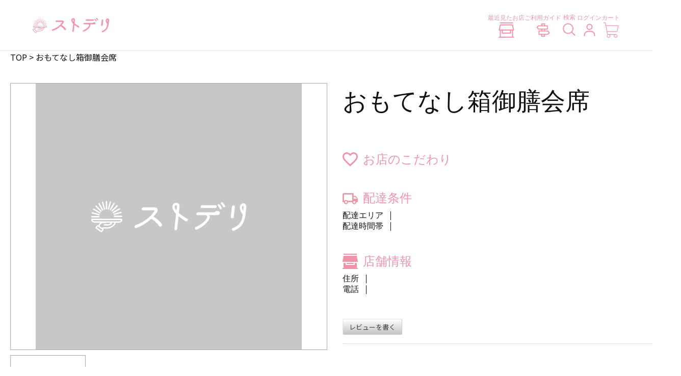

--- FILE ---
content_type: text/html; charset=UTF-8
request_url: https://sakura-trip.com/blog/grand_menu/sakura-601/
body_size: 306750
content:
<!-- Google tag (gtag.js) -->
<script async src="https://www.googletagmanager.com/gtag/js?id=AW-16712591410"></script>
<script>
  window.dataLayer = window.dataLayer || [];
  function gtag(){dataLayer.push(arguments);}
  gtag('set', 'linker', {'domains': ['sakura-taste.com', 'makeshop.jp'],  'decorate_forms': true});
  gtag('js', new Date());

  gtag('config', 'AW-16712591410');
</script>

<!DOCTYPE html>
<html lang="ja">

<head>
	<meta charset="utf-8">
	<meta http-equiv="X-UA-Compatible" content="IE=edge">
	<meta name="viewport" content="width=device-width, initial-scale=1, minimum-scale=1, maximum-scale=1, viewport-fit=cover">
			<meta name="description" content="当ページは、おもてなし箱御膳会席のページです。テイスティーデリバリー（ストデリ）は伝統的な日本料理をを提供するテイクアウト・デリバリーのポータルサイトです。" />
		<script src="https://ajax.googleapis.com/ajax/libs/jquery/3.4.1/jquery.min.js"></script>
			<title>おもてなし箱御膳会席の店舗詳細 | テイスティーデリバリー｜ストデリ</title>
		<link rel="preconnect" href="https://fonts.googleapis.com">
	<link rel="preconnect" href="https://fonts.gstatic.com" crossorigin>
	<link href="https://fonts.googleapis.com/css2?family=Noto+Sans+JP:wght@400;500;700&display=swap" rel="stylesheet">
	<link rel="stylesheet" href="https://sakura-trip.com/wp-content/themes/stderi2/css/utility-min.css">
	<link rel="stylesheet" type="text/css" href="https://cdnjs.cloudflare.com/ajax/libs/slick-carousel/1.9.0/slick.css" />
	<link rel="stylesheet" href="https://cdnjs.cloudflare.com/ajax/libs/slick-carousel/1.9.0/slick-theme.css">
	<link rel="stylesheet" href="https://cdnjs.cloudflare.com/ajax/libs/flatpickr/4.6.13/flatpickr.min.css" integrity="sha512-MQXduO8IQnJVq1qmySpN87QQkiR1bZHtorbJBD0tzy7/0U9+YIC93QWHeGTEoojMVHWWNkoCp8V6OzVSYrX0oQ==" crossorigin="anonymous" referrerpolicy="no-referrer" />
	<link rel="stylesheet" href="https://cdnjs.cloudflare.com/ajax/libs/flatpickr/4.6.13/themes/airbnb.min.css" integrity="sha512-i9p9BC9RqEkrJuKjdOJE3SWMEi+vHVJgchPBTDGExPzbNk+Uq91WFz0qfW1xIKoefc7hOjcgW+FdQ0Oajx3IHA==" crossorigin="anonymous" referrerpolicy="no-referrer" />
	<script src="https://cdn.jsdelivr.net/npm/flatpickr"></script>
	<script src="https://cdn.jsdelivr.net/npm/flatpickr/dist/l10n/ja.js"></script>

	<link rel="stylesheet" href="https://sakura-trip.com/wp-content/themes/stderi2/css/style.css">
	<link rel="stylesheet" href="https://sakura-trip.com/wp-content/themes/stderi2/css/sutoderi2-add.css">
	<script src="https://sakura-trip.com/wp-content/themes/stderi2/js/common.js" defer></script>
	<script src="https://sakura-trip.com/wp-content/themes/stderi2/js/msCommon.js" defer></script>
	<script>
		$(document).ready(function() {
			$('.wpcfs-input-input').append("<span>×</span>").click(function() {
				console.log($(this).find("input").val(""));
			});
			$('#translate select').change(function() {
				var url = "http%3A%2F%2Fsakura-trip.com%2Fblog%2Fgrand_menu%2Fsakura-601%2F";
				var lang = $(this).val();
				location.href = 'http://translate.google.com/translate?hl=' + lang + '&sl=ja&tl=' + lang + '&u=' + url + '%2F&sandbox=1';
			});
		});
	</script>
	<script type="text/javascript" src="https://cdnjs.cloudflare.com/ajax/libs/slick-carousel/1.9.0/slick.min.js"></script>

	<script type="text/javascript">
		$(function() {
			sliderInit();
					});
		$('.button.view-more-button').on('click', function() {
			setTimeout(function() {
				$('.slider').slick('unslick');
				sliderInit();
			}, 5000);
		});

		function sliderInit() {
			$('.slider').slick({
				slidesToShow: 1,
				slidesToScroll: 1,
				autoplay: false,
				autoplaySpeed: 3000,
				dots: true,
				arrows: false,
			});
		};

		function sliderBanner() {
			$('.banner-list').slick({
				slidesToShow: 2,
				slidesToScroll: 1,
				autoplay: true,
				autoplaySpeed: 3000,
				dots: false,
				arrows: true,
				adaptiveHeight: true,
				responsive: [{
					breakpoint: 600, //ブレイクポイントを指定
					settings: {
						slidesToShow: 1,
						centerMode: true,
						centerPadding: '0',
					}
				}]
			});
		};
	</script>

	<title>おもてなし箱御膳会席 &#8211; テイスティーデリバリー｜ストデリ</title>
<meta name='robots' content='max-image-preview:large' />
<link rel="alternate" type="application/rss+xml" title="テイスティーデリバリー｜ストデリ &raquo; フィード" href="https://sakura-trip.com/feed/" />
<link rel="alternate" type="application/rss+xml" title="テイスティーデリバリー｜ストデリ &raquo; コメントフィード" href="https://sakura-trip.com/comments/feed/" />
<script type="text/javascript">
/* <![CDATA[ */
window._wpemojiSettings = {"baseUrl":"https:\/\/s.w.org\/images\/core\/emoji\/14.0.0\/72x72\/","ext":".png","svgUrl":"https:\/\/s.w.org\/images\/core\/emoji\/14.0.0\/svg\/","svgExt":".svg","source":{"concatemoji":"https:\/\/sakura-trip.com\/wp-includes\/js\/wp-emoji-release.min.js?ver=6.4.7"}};
/*! This file is auto-generated */
!function(i,n){var o,s,e;function c(e){try{var t={supportTests:e,timestamp:(new Date).valueOf()};sessionStorage.setItem(o,JSON.stringify(t))}catch(e){}}function p(e,t,n){e.clearRect(0,0,e.canvas.width,e.canvas.height),e.fillText(t,0,0);var t=new Uint32Array(e.getImageData(0,0,e.canvas.width,e.canvas.height).data),r=(e.clearRect(0,0,e.canvas.width,e.canvas.height),e.fillText(n,0,0),new Uint32Array(e.getImageData(0,0,e.canvas.width,e.canvas.height).data));return t.every(function(e,t){return e===r[t]})}function u(e,t,n){switch(t){case"flag":return n(e,"\ud83c\udff3\ufe0f\u200d\u26a7\ufe0f","\ud83c\udff3\ufe0f\u200b\u26a7\ufe0f")?!1:!n(e,"\ud83c\uddfa\ud83c\uddf3","\ud83c\uddfa\u200b\ud83c\uddf3")&&!n(e,"\ud83c\udff4\udb40\udc67\udb40\udc62\udb40\udc65\udb40\udc6e\udb40\udc67\udb40\udc7f","\ud83c\udff4\u200b\udb40\udc67\u200b\udb40\udc62\u200b\udb40\udc65\u200b\udb40\udc6e\u200b\udb40\udc67\u200b\udb40\udc7f");case"emoji":return!n(e,"\ud83e\udef1\ud83c\udffb\u200d\ud83e\udef2\ud83c\udfff","\ud83e\udef1\ud83c\udffb\u200b\ud83e\udef2\ud83c\udfff")}return!1}function f(e,t,n){var r="undefined"!=typeof WorkerGlobalScope&&self instanceof WorkerGlobalScope?new OffscreenCanvas(300,150):i.createElement("canvas"),a=r.getContext("2d",{willReadFrequently:!0}),o=(a.textBaseline="top",a.font="600 32px Arial",{});return e.forEach(function(e){o[e]=t(a,e,n)}),o}function t(e){var t=i.createElement("script");t.src=e,t.defer=!0,i.head.appendChild(t)}"undefined"!=typeof Promise&&(o="wpEmojiSettingsSupports",s=["flag","emoji"],n.supports={everything:!0,everythingExceptFlag:!0},e=new Promise(function(e){i.addEventListener("DOMContentLoaded",e,{once:!0})}),new Promise(function(t){var n=function(){try{var e=JSON.parse(sessionStorage.getItem(o));if("object"==typeof e&&"number"==typeof e.timestamp&&(new Date).valueOf()<e.timestamp+604800&&"object"==typeof e.supportTests)return e.supportTests}catch(e){}return null}();if(!n){if("undefined"!=typeof Worker&&"undefined"!=typeof OffscreenCanvas&&"undefined"!=typeof URL&&URL.createObjectURL&&"undefined"!=typeof Blob)try{var e="postMessage("+f.toString()+"("+[JSON.stringify(s),u.toString(),p.toString()].join(",")+"));",r=new Blob([e],{type:"text/javascript"}),a=new Worker(URL.createObjectURL(r),{name:"wpTestEmojiSupports"});return void(a.onmessage=function(e){c(n=e.data),a.terminate(),t(n)})}catch(e){}c(n=f(s,u,p))}t(n)}).then(function(e){for(var t in e)n.supports[t]=e[t],n.supports.everything=n.supports.everything&&n.supports[t],"flag"!==t&&(n.supports.everythingExceptFlag=n.supports.everythingExceptFlag&&n.supports[t]);n.supports.everythingExceptFlag=n.supports.everythingExceptFlag&&!n.supports.flag,n.DOMReady=!1,n.readyCallback=function(){n.DOMReady=!0}}).then(function(){return e}).then(function(){var e;n.supports.everything||(n.readyCallback(),(e=n.source||{}).concatemoji?t(e.concatemoji):e.wpemoji&&e.twemoji&&(t(e.twemoji),t(e.wpemoji)))}))}((window,document),window._wpemojiSettings);
/* ]]> */
</script>
<link rel='stylesheet' id='wpcfs-form-css' href='https://sakura-trip.com/wp-content/plugins/wp-custom-fields-search/templates/form.css?ver=6.4.7' type='text/css' media='all' />
<link rel='stylesheet' id='eo-leaflet.js-css' href='https://sakura-trip.com/wp-content/plugins/event-organiser/lib/leaflet/leaflet.min.css?ver=1.4.0' type='text/css' media='all' />
<style id='eo-leaflet.js-inline-css' type='text/css'>
.leaflet-popup-close-button{box-shadow:none!important;}
</style>
<link rel='stylesheet' id='wp-customer-reviews-3-frontend-css' href='https://sakura-trip.com/wp-content/plugins/wp-customer-reviews/css/wp-customer-reviews.css?ver=3.6.2' type='text/css' media='all' />
<style id='wp-emoji-styles-inline-css' type='text/css'>

	img.wp-smiley, img.emoji {
		display: inline !important;
		border: none !important;
		box-shadow: none !important;
		height: 1em !important;
		width: 1em !important;
		margin: 0 0.07em !important;
		vertical-align: -0.1em !important;
		background: none !important;
		padding: 0 !important;
	}
</style>
<link rel='stylesheet' id='wp-block-library-css' href='https://sakura-trip.com/wp-includes/css/dist/block-library/style.min.css?ver=6.4.7' type='text/css' media='all' />
<style id='classic-theme-styles-inline-css' type='text/css'>
/*! This file is auto-generated */
.wp-block-button__link{color:#fff;background-color:#32373c;border-radius:9999px;box-shadow:none;text-decoration:none;padding:calc(.667em + 2px) calc(1.333em + 2px);font-size:1.125em}.wp-block-file__button{background:#32373c;color:#fff;text-decoration:none}
</style>
<style id='global-styles-inline-css' type='text/css'>
body{--wp--preset--color--black: #000000;--wp--preset--color--cyan-bluish-gray: #abb8c3;--wp--preset--color--white: #ffffff;--wp--preset--color--pale-pink: #f78da7;--wp--preset--color--vivid-red: #cf2e2e;--wp--preset--color--luminous-vivid-orange: #ff6900;--wp--preset--color--luminous-vivid-amber: #fcb900;--wp--preset--color--light-green-cyan: #7bdcb5;--wp--preset--color--vivid-green-cyan: #00d084;--wp--preset--color--pale-cyan-blue: #8ed1fc;--wp--preset--color--vivid-cyan-blue: #0693e3;--wp--preset--color--vivid-purple: #9b51e0;--wp--preset--gradient--vivid-cyan-blue-to-vivid-purple: linear-gradient(135deg,rgba(6,147,227,1) 0%,rgb(155,81,224) 100%);--wp--preset--gradient--light-green-cyan-to-vivid-green-cyan: linear-gradient(135deg,rgb(122,220,180) 0%,rgb(0,208,130) 100%);--wp--preset--gradient--luminous-vivid-amber-to-luminous-vivid-orange: linear-gradient(135deg,rgba(252,185,0,1) 0%,rgba(255,105,0,1) 100%);--wp--preset--gradient--luminous-vivid-orange-to-vivid-red: linear-gradient(135deg,rgba(255,105,0,1) 0%,rgb(207,46,46) 100%);--wp--preset--gradient--very-light-gray-to-cyan-bluish-gray: linear-gradient(135deg,rgb(238,238,238) 0%,rgb(169,184,195) 100%);--wp--preset--gradient--cool-to-warm-spectrum: linear-gradient(135deg,rgb(74,234,220) 0%,rgb(151,120,209) 20%,rgb(207,42,186) 40%,rgb(238,44,130) 60%,rgb(251,105,98) 80%,rgb(254,248,76) 100%);--wp--preset--gradient--blush-light-purple: linear-gradient(135deg,rgb(255,206,236) 0%,rgb(152,150,240) 100%);--wp--preset--gradient--blush-bordeaux: linear-gradient(135deg,rgb(254,205,165) 0%,rgb(254,45,45) 50%,rgb(107,0,62) 100%);--wp--preset--gradient--luminous-dusk: linear-gradient(135deg,rgb(255,203,112) 0%,rgb(199,81,192) 50%,rgb(65,88,208) 100%);--wp--preset--gradient--pale-ocean: linear-gradient(135deg,rgb(255,245,203) 0%,rgb(182,227,212) 50%,rgb(51,167,181) 100%);--wp--preset--gradient--electric-grass: linear-gradient(135deg,rgb(202,248,128) 0%,rgb(113,206,126) 100%);--wp--preset--gradient--midnight: linear-gradient(135deg,rgb(2,3,129) 0%,rgb(40,116,252) 100%);--wp--preset--font-size--small: 13px;--wp--preset--font-size--medium: 20px;--wp--preset--font-size--large: 36px;--wp--preset--font-size--x-large: 42px;--wp--preset--spacing--20: 0.44rem;--wp--preset--spacing--30: 0.67rem;--wp--preset--spacing--40: 1rem;--wp--preset--spacing--50: 1.5rem;--wp--preset--spacing--60: 2.25rem;--wp--preset--spacing--70: 3.38rem;--wp--preset--spacing--80: 5.06rem;--wp--preset--shadow--natural: 6px 6px 9px rgba(0, 0, 0, 0.2);--wp--preset--shadow--deep: 12px 12px 50px rgba(0, 0, 0, 0.4);--wp--preset--shadow--sharp: 6px 6px 0px rgba(0, 0, 0, 0.2);--wp--preset--shadow--outlined: 6px 6px 0px -3px rgba(255, 255, 255, 1), 6px 6px rgba(0, 0, 0, 1);--wp--preset--shadow--crisp: 6px 6px 0px rgba(0, 0, 0, 1);}:where(.is-layout-flex){gap: 0.5em;}:where(.is-layout-grid){gap: 0.5em;}body .is-layout-flow > .alignleft{float: left;margin-inline-start: 0;margin-inline-end: 2em;}body .is-layout-flow > .alignright{float: right;margin-inline-start: 2em;margin-inline-end: 0;}body .is-layout-flow > .aligncenter{margin-left: auto !important;margin-right: auto !important;}body .is-layout-constrained > .alignleft{float: left;margin-inline-start: 0;margin-inline-end: 2em;}body .is-layout-constrained > .alignright{float: right;margin-inline-start: 2em;margin-inline-end: 0;}body .is-layout-constrained > .aligncenter{margin-left: auto !important;margin-right: auto !important;}body .is-layout-constrained > :where(:not(.alignleft):not(.alignright):not(.alignfull)){max-width: var(--wp--style--global--content-size);margin-left: auto !important;margin-right: auto !important;}body .is-layout-constrained > .alignwide{max-width: var(--wp--style--global--wide-size);}body .is-layout-flex{display: flex;}body .is-layout-flex{flex-wrap: wrap;align-items: center;}body .is-layout-flex > *{margin: 0;}body .is-layout-grid{display: grid;}body .is-layout-grid > *{margin: 0;}:where(.wp-block-columns.is-layout-flex){gap: 2em;}:where(.wp-block-columns.is-layout-grid){gap: 2em;}:where(.wp-block-post-template.is-layout-flex){gap: 1.25em;}:where(.wp-block-post-template.is-layout-grid){gap: 1.25em;}.has-black-color{color: var(--wp--preset--color--black) !important;}.has-cyan-bluish-gray-color{color: var(--wp--preset--color--cyan-bluish-gray) !important;}.has-white-color{color: var(--wp--preset--color--white) !important;}.has-pale-pink-color{color: var(--wp--preset--color--pale-pink) !important;}.has-vivid-red-color{color: var(--wp--preset--color--vivid-red) !important;}.has-luminous-vivid-orange-color{color: var(--wp--preset--color--luminous-vivid-orange) !important;}.has-luminous-vivid-amber-color{color: var(--wp--preset--color--luminous-vivid-amber) !important;}.has-light-green-cyan-color{color: var(--wp--preset--color--light-green-cyan) !important;}.has-vivid-green-cyan-color{color: var(--wp--preset--color--vivid-green-cyan) !important;}.has-pale-cyan-blue-color{color: var(--wp--preset--color--pale-cyan-blue) !important;}.has-vivid-cyan-blue-color{color: var(--wp--preset--color--vivid-cyan-blue) !important;}.has-vivid-purple-color{color: var(--wp--preset--color--vivid-purple) !important;}.has-black-background-color{background-color: var(--wp--preset--color--black) !important;}.has-cyan-bluish-gray-background-color{background-color: var(--wp--preset--color--cyan-bluish-gray) !important;}.has-white-background-color{background-color: var(--wp--preset--color--white) !important;}.has-pale-pink-background-color{background-color: var(--wp--preset--color--pale-pink) !important;}.has-vivid-red-background-color{background-color: var(--wp--preset--color--vivid-red) !important;}.has-luminous-vivid-orange-background-color{background-color: var(--wp--preset--color--luminous-vivid-orange) !important;}.has-luminous-vivid-amber-background-color{background-color: var(--wp--preset--color--luminous-vivid-amber) !important;}.has-light-green-cyan-background-color{background-color: var(--wp--preset--color--light-green-cyan) !important;}.has-vivid-green-cyan-background-color{background-color: var(--wp--preset--color--vivid-green-cyan) !important;}.has-pale-cyan-blue-background-color{background-color: var(--wp--preset--color--pale-cyan-blue) !important;}.has-vivid-cyan-blue-background-color{background-color: var(--wp--preset--color--vivid-cyan-blue) !important;}.has-vivid-purple-background-color{background-color: var(--wp--preset--color--vivid-purple) !important;}.has-black-border-color{border-color: var(--wp--preset--color--black) !important;}.has-cyan-bluish-gray-border-color{border-color: var(--wp--preset--color--cyan-bluish-gray) !important;}.has-white-border-color{border-color: var(--wp--preset--color--white) !important;}.has-pale-pink-border-color{border-color: var(--wp--preset--color--pale-pink) !important;}.has-vivid-red-border-color{border-color: var(--wp--preset--color--vivid-red) !important;}.has-luminous-vivid-orange-border-color{border-color: var(--wp--preset--color--luminous-vivid-orange) !important;}.has-luminous-vivid-amber-border-color{border-color: var(--wp--preset--color--luminous-vivid-amber) !important;}.has-light-green-cyan-border-color{border-color: var(--wp--preset--color--light-green-cyan) !important;}.has-vivid-green-cyan-border-color{border-color: var(--wp--preset--color--vivid-green-cyan) !important;}.has-pale-cyan-blue-border-color{border-color: var(--wp--preset--color--pale-cyan-blue) !important;}.has-vivid-cyan-blue-border-color{border-color: var(--wp--preset--color--vivid-cyan-blue) !important;}.has-vivid-purple-border-color{border-color: var(--wp--preset--color--vivid-purple) !important;}.has-vivid-cyan-blue-to-vivid-purple-gradient-background{background: var(--wp--preset--gradient--vivid-cyan-blue-to-vivid-purple) !important;}.has-light-green-cyan-to-vivid-green-cyan-gradient-background{background: var(--wp--preset--gradient--light-green-cyan-to-vivid-green-cyan) !important;}.has-luminous-vivid-amber-to-luminous-vivid-orange-gradient-background{background: var(--wp--preset--gradient--luminous-vivid-amber-to-luminous-vivid-orange) !important;}.has-luminous-vivid-orange-to-vivid-red-gradient-background{background: var(--wp--preset--gradient--luminous-vivid-orange-to-vivid-red) !important;}.has-very-light-gray-to-cyan-bluish-gray-gradient-background{background: var(--wp--preset--gradient--very-light-gray-to-cyan-bluish-gray) !important;}.has-cool-to-warm-spectrum-gradient-background{background: var(--wp--preset--gradient--cool-to-warm-spectrum) !important;}.has-blush-light-purple-gradient-background{background: var(--wp--preset--gradient--blush-light-purple) !important;}.has-blush-bordeaux-gradient-background{background: var(--wp--preset--gradient--blush-bordeaux) !important;}.has-luminous-dusk-gradient-background{background: var(--wp--preset--gradient--luminous-dusk) !important;}.has-pale-ocean-gradient-background{background: var(--wp--preset--gradient--pale-ocean) !important;}.has-electric-grass-gradient-background{background: var(--wp--preset--gradient--electric-grass) !important;}.has-midnight-gradient-background{background: var(--wp--preset--gradient--midnight) !important;}.has-small-font-size{font-size: var(--wp--preset--font-size--small) !important;}.has-medium-font-size{font-size: var(--wp--preset--font-size--medium) !important;}.has-large-font-size{font-size: var(--wp--preset--font-size--large) !important;}.has-x-large-font-size{font-size: var(--wp--preset--font-size--x-large) !important;}
.wp-block-navigation a:where(:not(.wp-element-button)){color: inherit;}
:where(.wp-block-post-template.is-layout-flex){gap: 1.25em;}:where(.wp-block-post-template.is-layout-grid){gap: 1.25em;}
:where(.wp-block-columns.is-layout-flex){gap: 2em;}:where(.wp-block-columns.is-layout-grid){gap: 2em;}
.wp-block-pullquote{font-size: 1.5em;line-height: 1.6;}
</style>
<script type="text/javascript" src="https://sakura-trip.com/wp-includes/js/jquery/jquery.min.js?ver=3.7.1" id="jquery-core-js"></script>
<script type="text/javascript" src="https://sakura-trip.com/wp-includes/js/jquery/jquery-migrate.min.js?ver=3.4.1" id="jquery-migrate-js"></script>
<script type="text/javascript" src="https://sakura-trip.com/wp-content/plugins/wp-customer-reviews/js/wp-customer-reviews.js?ver=3.6.2" id="wp-customer-reviews-3-frontend-js"></script>
<link rel="https://api.w.org/" href="https://sakura-trip.com/wp-json/" /><link rel="alternate" type="application/json" href="https://sakura-trip.com/wp-json/wp/v2/grand_menu/1900" /><link rel="EditURI" type="application/rsd+xml" title="RSD" href="https://sakura-trip.com/xmlrpc.php?rsd" />
<meta name="generator" content="WordPress 6.4.7" />
<link rel="canonical" href="https://sakura-trip.com/blog/grand_menu/sakura-601/" />
<link rel='shortlink' href='https://sakura-trip.com/?p=1900' />
<link rel="alternate" type="application/json+oembed" href="https://sakura-trip.com/wp-json/oembed/1.0/embed?url=https%3A%2F%2Fsakura-trip.com%2Fblog%2Fgrand_menu%2Fsakura-601%2F" />
<link rel="alternate" type="text/xml+oembed" href="https://sakura-trip.com/wp-json/oembed/1.0/embed?url=https%3A%2F%2Fsakura-trip.com%2Fblog%2Fgrand_menu%2Fsakura-601%2F&#038;format=xml" />
                <script>
                    var ajaxUrl = 'https://sakura-trip.com/wp-admin/admin-ajax.php';
                </script>
        <link rel="icon" href="https://sakura-trip.com/wp-content/uploads/2019/08/favicon.ico" sizes="32x32" />
<link rel="icon" href="https://sakura-trip.com/wp-content/uploads/2019/08/favicon.ico" sizes="192x192" />
<link rel="apple-touch-icon" href="https://sakura-trip.com/wp-content/uploads/2019/08/favicon.ico" />
<meta name="msapplication-TileImage" content="https://sakura-trip.com/wp-content/uploads/2019/08/favicon.ico" />

	<!-- Google Tag Manager -->
	<script>
		(function(w, d, s, l, i) {
			w[l] = w[l] || [];
			w[l].push({
				'gtm.start': new Date().getTime(),
				event: 'gtm.js'
			});
			var f = d.getElementsByTagName(s)[0],
				j = d.createElement(s),
				dl = l != 'dataLayer' ? '&l=' + l : '';
			j.async = true;
			j.src =
				'https://www.googletagmanager.com/gtm.js?id=' + i + dl;
			f.parentNode.insertBefore(j, f);
		})(window, document, 'script', 'dataLayer', 'GTM-WG5KNJ9');
	</script>
	<!-- End Google Tag Manager -->

	<!-- Global site tag (gtag.js) - Google Analytics -->
	<script async src="https://www.googletagmanager.com/gtag/js?id=UA-156834965-2"></script>
	<script>
		window.dataLayer = window.dataLayer || [];

		function gtag() {
			dataLayer.push(arguments);
		}
		gtag('js', new Date());

		gtag('config', 'UA-156834965-2');
	</script>


</head>
<body data-rsssl=1 class="grand_menu-template-default single single-grand_menu postid-1900 p-sakura-601">
<div id="site-container">
	<!-- Google Tag Manager (noscript) -->
	<!-- <noscript><iframe src="https://www.googletagmanager.com/ns.html?id=GTM-WG5KNJ9" height="0" width="0" style="display:none;visibility:hidden"></iframe></noscript> -->
	<!-- End Google Tag Manager (noscript) -->
	<div class="wrap">
		<header class="mainHeader" id="top">
			<div class="mainHeader-logo">
				<h1>
					<a href="https://sakura-trip.com">
						<img src="https://sakura-trip.com/wp-content/themes/stderi2/img/index/logo.png" width="150" height="30" alt="ストデリ" class="pc">
						<img src="https://sakura-trip.com/wp-content/themes/stderi2/img/index/logo_sp.png" alt="ストデリ" class="sp">
					</a>
				</h1>
			</div>
			<div class="mainHeader-cart">
				<button class="headerSearchBtn">
					<span class="gNavi-ul-li-icon"><img src="https://sakura-trip.com/wp-content/themes/stderi2/img/icon/navi-search-white.svg" alt=""></span>
				</button>
				<a href="https://sakura-taste.com/view/cart">
					<img src="https://sakura-trip.com/wp-content/themes/stderi2/img/icon/navi-cart-white.svg" alt="カート">
				</a>
			</div>
			<div class="mainHeader-right">
				<nav class="gNavi">
					<ul class="gNavi-ul">
						<li class="gNavi-ul-li"><a href="/最近見たお店/">
							<span class="gNavi-ul-li-text">最近見たお店</span>
							<span class="gNavi-ul-li-icon"><img src="https://sakura-trip.com/wp-content/themes/stderi2/img/icon/navi-store.svg" alt=""></span>
						</a></li>
						<li class="gNavi-ul-li"><a href="https://sakura-taste.com/view/guide">
							<span class="gNavi-ul-li-text">ご利用ガイド</span>
							<span class="gNavi-ul-li-icon"><img src="https://sakura-trip.com/wp-content/themes/stderi2/img/icon/navi-guide.svg" alt=""></span>
						</a></li>
						<li class="gNavi-ul-li for-pc"><button class="headerSearchBtn">
							<span class="gNavi-ul-li-text">検索</span>
							<span class="gNavi-ul-li-icon"><img src="https://sakura-trip.com/wp-content/themes/stderi2/img/icon/navi-search.svg" alt=""></span>
						</button></li>
						<li class="gNavi-ul-li js-mypage"><a href="https://www.makeshop.jp/ssl/ssl_confirm/confirm.html">
							<span class="gNavi-ul-li-text js-mypage-text">マイページ</span>
							<span class="gNavi-ul-li-icon"><img src="https://sakura-trip.com/wp-content/themes/stderi2/img/icon/navi-mypage.svg" alt=""></span>
						</a></li>
						<li class="gNavi-ul-li"><a href="https://sakura-taste.com/view/cart">
							<span class="gNavi-ul-li-text">カート</span>
							<span class="gNavi-ul-li-icon"><img src="https://sakura-trip.com/wp-content/themes/stderi2/img/icon/navi-cart.svg" alt=""></span>
						</a></li>
					</ul>
				</nav>
			</div>
			<div class="topSearchForm js-topSearchForm">
				<form id="headerSearch" class="menuSearchForm">
	<div class="menuSearchForm-item">
		<button class="menuSearchFormArea" type="button" tabindex="0">
			<div class="menuSearchFormArea-label" v-html="areaText" v-cloak>
			</div>
			<span class="menuSearchFormArea-updateMark">変更</span>
			<div class="menuSearchList" :class="{'is-pfSelected': isPfSelected}">
				<ul class="menuSearchList-ul">
					<li class="menuSearchList-ul-li" :class="{'is-current':isFirstCurrent}" data-val="" tabindex="0">
						<span :ref="pfTextLabelsRef" class="menuSearchList-ul-li-text" @click="onClearArea">都道府県を選択</span>
					</li>
										<li class="menuSearchList-ul-li" data-val="北海道" tabindex="0">
						<span :ref="pfTextLabelsRef" class="menuSearchList-ul-li-text" @click="onClickAreaSelect">北海道</span>
						<ul class="menuSearchListCity">
							<li class="menuSearchListCity-back" @click="onClickBack">都道府県検索に戻る</li>
														<li :ref="menuSearchListCityLiRef" class="menuSearchListCity-li js-menuSearchListCityLi" data-val="札幌市北区" tabindex="0" @click="onClickCity">
								<span class="menuSearchListCity-li-text">札幌市北区</span>
							</li>
														<li :ref="menuSearchListCityLiRef" class="menuSearchListCity-li js-menuSearchListCityLi" data-val="札幌市手稲区" tabindex="0" @click="onClickCity">
								<span class="menuSearchListCity-li-text">札幌市手稲区</span>
							</li>
														<li :ref="menuSearchListCityLiRef" class="menuSearchListCity-li js-menuSearchListCityLi" data-val="札幌市東区" tabindex="0" @click="onClickCity">
								<span class="menuSearchListCity-li-text">札幌市東区</span>
							</li>
														<li :ref="menuSearchListCityLiRef" class="menuSearchListCity-li js-menuSearchListCityLi" data-val="函館市" tabindex="0" @click="onClickCity">
								<span class="menuSearchListCity-li-text">函館市</span>
							</li>
														<li :ref="menuSearchListCityLiRef" class="menuSearchListCity-li js-menuSearchListCityLi" data-val="北斗市" tabindex="0" @click="onClickCity">
								<span class="menuSearchListCity-li-text">北斗市</span>
							</li>
														<li :ref="menuSearchListCityLiRef" class="menuSearchListCity-li js-menuSearchListCityLi" data-val="小樽市" tabindex="0" @click="onClickCity">
								<span class="menuSearchListCity-li-text">小樽市</span>
							</li>
														<li :ref="menuSearchListCityLiRef" class="menuSearchListCity-li js-menuSearchListCityLi" data-val="室蘭市" tabindex="0" @click="onClickCity">
								<span class="menuSearchListCity-li-text">室蘭市</span>
							</li>
														<li :ref="menuSearchListCityLiRef" class="menuSearchListCity-li js-menuSearchListCityLi" data-val="伊達市" tabindex="0" @click="onClickCity">
								<span class="menuSearchListCity-li-text">伊達市</span>
							</li>
														<li :ref="menuSearchListCityLiRef" class="menuSearchListCity-li js-menuSearchListCityLi" data-val="苫小牧市" tabindex="0" @click="onClickCity">
								<span class="menuSearchListCity-li-text">苫小牧市</span>
							</li>
														<li :ref="menuSearchListCityLiRef" class="menuSearchListCity-li js-menuSearchListCityLi" data-val="登別市" tabindex="0" @click="onClickCity">
								<span class="menuSearchListCity-li-text">登別市</span>
							</li>
														<li :ref="menuSearchListCityLiRef" class="menuSearchListCity-li js-menuSearchListCityLi" data-val="恵庭市" tabindex="0" @click="onClickCity">
								<span class="menuSearchListCity-li-text">恵庭市</span>
							</li>
														<li :ref="menuSearchListCityLiRef" class="menuSearchListCity-li js-menuSearchListCityLi" data-val="石狩市" tabindex="0" @click="onClickCity">
								<span class="menuSearchListCity-li-text">石狩市</span>
							</li>
														<li :ref="menuSearchListCityLiRef" class="menuSearchListCity-li js-menuSearchListCityLi" data-val="札幌市西区" tabindex="0" @click="onClickCity">
								<span class="menuSearchListCity-li-text">札幌市西区</span>
							</li>
														<li :ref="menuSearchListCityLiRef" class="menuSearchListCity-li js-menuSearchListCityLi" data-val="千歳市" tabindex="0" @click="onClickCity">
								<span class="menuSearchListCity-li-text">千歳市</span>
							</li>
														<li :ref="menuSearchListCityLiRef" class="menuSearchListCity-li js-menuSearchListCityLi" data-val="夕張市" tabindex="0" @click="onClickCity">
								<span class="menuSearchListCity-li-text">夕張市</span>
							</li>
														<li :ref="menuSearchListCityLiRef" class="menuSearchListCity-li js-menuSearchListCityLi" data-val="滝川市" tabindex="0" @click="onClickCity">
								<span class="menuSearchListCity-li-text">滝川市</span>
							</li>
														<li :ref="menuSearchListCityLiRef" class="menuSearchListCity-li js-menuSearchListCityLi" data-val="深川市" tabindex="0" @click="onClickCity">
								<span class="menuSearchListCity-li-text">深川市</span>
							</li>
													</ul>
					</li>
										<li class="menuSearchList-ul-li" data-val="秋田県" tabindex="0">
						<span :ref="pfTextLabelsRef" class="menuSearchList-ul-li-text" @click="onClickAreaSelect">秋田県</span>
						<ul class="menuSearchListCity">
							<li class="menuSearchListCity-back" @click="onClickBack">都道府県検索に戻る</li>
														<li :ref="menuSearchListCityLiRef" class="menuSearchListCity-li js-menuSearchListCityLi" data-val="秋田市" tabindex="0" @click="onClickCity">
								<span class="menuSearchListCity-li-text">秋田市</span>
							</li>
													</ul>
					</li>
										<li class="menuSearchList-ul-li" data-val="青森県" tabindex="0">
						<span :ref="pfTextLabelsRef" class="menuSearchList-ul-li-text" @click="onClickAreaSelect">青森県</span>
						<ul class="menuSearchListCity">
							<li class="menuSearchListCity-back" @click="onClickBack">都道府県検索に戻る</li>
														<li :ref="menuSearchListCityLiRef" class="menuSearchListCity-li js-menuSearchListCityLi" data-val="十和田市" tabindex="0" @click="onClickCity">
								<span class="menuSearchListCity-li-text">十和田市</span>
							</li>
														<li :ref="menuSearchListCityLiRef" class="menuSearchListCity-li js-menuSearchListCityLi" data-val="青森市" tabindex="0" @click="onClickCity">
								<span class="menuSearchListCity-li-text">青森市</span>
							</li>
														<li :ref="menuSearchListCityLiRef" class="menuSearchListCity-li js-menuSearchListCityLi" data-val="東津軽郡蓬田村" tabindex="0" @click="onClickCity">
								<span class="menuSearchListCity-li-text">東津軽郡蓬田村</span>
							</li>
														<li :ref="menuSearchListCityLiRef" class="menuSearchListCity-li js-menuSearchListCityLi" data-val="東津軽郡外ヶ浜町" tabindex="0" @click="onClickCity">
								<span class="menuSearchListCity-li-text">東津軽郡外ヶ浜町</span>
							</li>
														<li :ref="menuSearchListCityLiRef" class="menuSearchListCity-li js-menuSearchListCityLi" data-val="東津軽郡今別町" tabindex="0" @click="onClickCity">
								<span class="menuSearchListCity-li-text">東津軽郡今別町</span>
							</li>
														<li :ref="menuSearchListCityLiRef" class="menuSearchListCity-li js-menuSearchListCityLi" data-val="八戸市" tabindex="0" @click="onClickCity">
								<span class="menuSearchListCity-li-text">八戸市</span>
							</li>
														<li :ref="menuSearchListCityLiRef" class="menuSearchListCity-li js-menuSearchListCityLi" data-val="三沢市" tabindex="0" @click="onClickCity">
								<span class="menuSearchListCity-li-text">三沢市</span>
							</li>
														<li :ref="menuSearchListCityLiRef" class="menuSearchListCity-li js-menuSearchListCityLi" data-val="上北郡六戸町" tabindex="0" @click="onClickCity">
								<span class="menuSearchListCity-li-text">上北郡六戸町</span>
							</li>
														<li :ref="menuSearchListCityLiRef" class="menuSearchListCity-li js-menuSearchListCityLi" data-val="弘前市" tabindex="0" @click="onClickCity">
								<span class="menuSearchListCity-li-text">弘前市</span>
							</li>
														<li :ref="menuSearchListCityLiRef" class="menuSearchListCity-li js-menuSearchListCityLi" data-val="平川市" tabindex="0" @click="onClickCity">
								<span class="menuSearchListCity-li-text">平川市</span>
							</li>
														<li :ref="menuSearchListCityLiRef" class="menuSearchListCity-li js-menuSearchListCityLi" data-val="黒石市" tabindex="0" @click="onClickCity">
								<span class="menuSearchListCity-li-text">黒石市</span>
							</li>
														<li :ref="menuSearchListCityLiRef" class="menuSearchListCity-li js-menuSearchListCityLi" data-val="南津軽郡大鰐町" tabindex="0" @click="onClickCity">
								<span class="menuSearchListCity-li-text">南津軽郡大鰐町</span>
							</li>
														<li :ref="menuSearchListCityLiRef" class="menuSearchListCity-li js-menuSearchListCityLi" data-val="南津軽郡田舎館村" tabindex="0" @click="onClickCity">
								<span class="menuSearchListCity-li-text">南津軽郡田舎館村</span>
							</li>
														<li :ref="menuSearchListCityLiRef" class="menuSearchListCity-li js-menuSearchListCityLi" data-val="南津軽郡藤崎町" tabindex="0" @click="onClickCity">
								<span class="menuSearchListCity-li-text">南津軽郡藤崎町</span>
							</li>
														<li :ref="menuSearchListCityLiRef" class="menuSearchListCity-li js-menuSearchListCityLi" data-val="北津軽郡鶴田町" tabindex="0" @click="onClickCity">
								<span class="menuSearchListCity-li-text">北津軽郡鶴田町</span>
							</li>
														<li :ref="menuSearchListCityLiRef" class="menuSearchListCity-li js-menuSearchListCityLi" data-val="北津軽郡板柳町" tabindex="0" @click="onClickCity">
								<span class="menuSearchListCity-li-text">北津軽郡板柳町</span>
							</li>
														<li :ref="menuSearchListCityLiRef" class="menuSearchListCity-li js-menuSearchListCityLi" data-val="三戸郡南部町" tabindex="0" @click="onClickCity">
								<span class="menuSearchListCity-li-text">三戸郡南部町</span>
							</li>
														<li :ref="menuSearchListCityLiRef" class="menuSearchListCity-li js-menuSearchListCityLi" data-val="三戸郡階上町" tabindex="0" @click="onClickCity">
								<span class="menuSearchListCity-li-text">三戸郡階上町</span>
							</li>
														<li :ref="menuSearchListCityLiRef" class="menuSearchListCity-li js-menuSearchListCityLi" data-val="三戸郡五戸町" tabindex="0" @click="onClickCity">
								<span class="menuSearchListCity-li-text">三戸郡五戸町</span>
							</li>
														<li :ref="menuSearchListCityLiRef" class="menuSearchListCity-li js-menuSearchListCityLi" data-val="上北郡おいらせ町" tabindex="0" @click="onClickCity">
								<span class="menuSearchListCity-li-text">上北郡おいらせ町</span>
							</li>
														<li :ref="menuSearchListCityLiRef" class="menuSearchListCity-li js-menuSearchListCityLi" data-val="上北郡東北町" tabindex="0" @click="onClickCity">
								<span class="menuSearchListCity-li-text">上北郡東北町</span>
							</li>
														<li :ref="menuSearchListCityLiRef" class="menuSearchListCity-li js-menuSearchListCityLi" data-val="上北郡七戸町" tabindex="0" @click="onClickCity">
								<span class="menuSearchListCity-li-text">上北郡七戸町</span>
							</li>
														<li :ref="menuSearchListCityLiRef" class="menuSearchListCity-li js-menuSearchListCityLi" data-val="上北郡野辺地町" tabindex="0" @click="onClickCity">
								<span class="menuSearchListCity-li-text">上北郡野辺地町</span>
							</li>
														<li :ref="menuSearchListCityLiRef" class="menuSearchListCity-li js-menuSearchListCityLi" data-val="上北郡六ヶ所村" tabindex="0" @click="onClickCity">
								<span class="menuSearchListCity-li-text">上北郡六ヶ所村</span>
							</li>
														<li :ref="menuSearchListCityLiRef" class="menuSearchListCity-li js-menuSearchListCityLi" data-val="上北郡横浜町" tabindex="0" @click="onClickCity">
								<span class="menuSearchListCity-li-text">上北郡横浜町</span>
							</li>
													</ul>
					</li>
										<li class="menuSearchList-ul-li" data-val="岩手県" tabindex="0">
						<span :ref="pfTextLabelsRef" class="menuSearchList-ul-li-text" @click="onClickAreaSelect">岩手県</span>
						<ul class="menuSearchListCity">
							<li class="menuSearchListCity-back" @click="onClickBack">都道府県検索に戻る</li>
														<li :ref="menuSearchListCityLiRef" class="menuSearchListCity-li js-menuSearchListCityLi" data-val="盛岡市" tabindex="0" @click="onClickCity">
								<span class="menuSearchListCity-li-text">盛岡市</span>
							</li>
														<li :ref="menuSearchListCityLiRef" class="menuSearchListCity-li js-menuSearchListCityLi" data-val="一関市" tabindex="0" @click="onClickCity">
								<span class="menuSearchListCity-li-text">一関市</span>
							</li>
														<li :ref="menuSearchListCityLiRef" class="menuSearchListCity-li js-menuSearchListCityLi" data-val="大船渡市" tabindex="0" @click="onClickCity">
								<span class="menuSearchListCity-li-text">大船渡市</span>
							</li>
														<li :ref="menuSearchListCityLiRef" class="menuSearchListCity-li js-menuSearchListCityLi" data-val="奥州市" tabindex="0" @click="onClickCity">
								<span class="menuSearchListCity-li-text">奥州市</span>
							</li>
														<li :ref="menuSearchListCityLiRef" class="menuSearchListCity-li js-menuSearchListCityLi" data-val="釜石市" tabindex="0" @click="onClickCity">
								<span class="menuSearchListCity-li-text">釜石市</span>
							</li>
														<li :ref="menuSearchListCityLiRef" class="menuSearchListCity-li js-menuSearchListCityLi" data-val="遠野市" tabindex="0" @click="onClickCity">
								<span class="menuSearchListCity-li-text">遠野市</span>
							</li>
														<li :ref="menuSearchListCityLiRef" class="menuSearchListCity-li js-menuSearchListCityLi" data-val="上閉伊郡大槌町" tabindex="0" @click="onClickCity">
								<span class="menuSearchListCity-li-text">上閉伊郡大槌町</span>
							</li>
														<li :ref="menuSearchListCityLiRef" class="menuSearchListCity-li js-menuSearchListCityLi" data-val="陸前高田市" tabindex="0" @click="onClickCity">
								<span class="menuSearchListCity-li-text">陸前高田市</span>
							</li>
														<li :ref="menuSearchListCityLiRef" class="menuSearchListCity-li js-menuSearchListCityLi" data-val="気仙郡住田町" tabindex="0" @click="onClickCity">
								<span class="menuSearchListCity-li-text">気仙郡住田町</span>
							</li>
														<li :ref="menuSearchListCityLiRef" class="menuSearchListCity-li js-menuSearchListCityLi" data-val="西磐井郡平泉町" tabindex="0" @click="onClickCity">
								<span class="menuSearchListCity-li-text">西磐井郡平泉町</span>
							</li>
														<li :ref="menuSearchListCityLiRef" class="menuSearchListCity-li js-menuSearchListCityLi" data-val="胆沢郡金ケ崎町" tabindex="0" @click="onClickCity">
								<span class="menuSearchListCity-li-text">胆沢郡金ケ崎町</span>
							</li>
													</ul>
					</li>
										<li class="menuSearchList-ul-li" data-val="宮城県" tabindex="0">
						<span :ref="pfTextLabelsRef" class="menuSearchList-ul-li-text" @click="onClickAreaSelect">宮城県</span>
						<ul class="menuSearchListCity">
							<li class="menuSearchListCity-back" @click="onClickBack">都道府県検索に戻る</li>
														<li :ref="menuSearchListCityLiRef" class="menuSearchListCity-li js-menuSearchListCityLi" data-val="仙台市青葉区" tabindex="0" @click="onClickCity">
								<span class="menuSearchListCity-li-text">仙台市青葉区</span>
							</li>
														<li :ref="menuSearchListCityLiRef" class="menuSearchListCity-li js-menuSearchListCityLi" data-val="宮城郡利府町" tabindex="0" @click="onClickCity">
								<span class="menuSearchListCity-li-text">宮城郡利府町</span>
							</li>
														<li :ref="menuSearchListCityLiRef" class="menuSearchListCity-li js-menuSearchListCityLi" data-val="仙台市太白区" tabindex="0" @click="onClickCity">
								<span class="menuSearchListCity-li-text">仙台市太白区</span>
							</li>
														<li :ref="menuSearchListCityLiRef" class="menuSearchListCity-li js-menuSearchListCityLi" data-val="名取市" tabindex="0" @click="onClickCity">
								<span class="menuSearchListCity-li-text">名取市</span>
							</li>
														<li :ref="menuSearchListCityLiRef" class="menuSearchListCity-li js-menuSearchListCityLi" data-val="仙台市泉区" tabindex="0" @click="onClickCity">
								<span class="menuSearchListCity-li-text">仙台市泉区</span>
							</li>
														<li :ref="menuSearchListCityLiRef" class="menuSearchListCity-li js-menuSearchListCityLi" data-val="黒川郡大和町" tabindex="0" @click="onClickCity">
								<span class="menuSearchListCity-li-text">黒川郡大和町</span>
							</li>
														<li :ref="menuSearchListCityLiRef" class="menuSearchListCity-li js-menuSearchListCityLi" data-val="富谷市" tabindex="0" @click="onClickCity">
								<span class="menuSearchListCity-li-text">富谷市</span>
							</li>
														<li :ref="menuSearchListCityLiRef" class="menuSearchListCity-li js-menuSearchListCityLi" data-val="黒川郡大郷町" tabindex="0" @click="onClickCity">
								<span class="menuSearchListCity-li-text">黒川郡大郷町</span>
							</li>
														<li :ref="menuSearchListCityLiRef" class="menuSearchListCity-li js-menuSearchListCityLi" data-val="黒川郡大衡村" tabindex="0" @click="onClickCity">
								<span class="menuSearchListCity-li-text">黒川郡大衡村</span>
							</li>
														<li :ref="menuSearchListCityLiRef" class="menuSearchListCity-li js-menuSearchListCityLi" data-val="仙台市宮城野区" tabindex="0" @click="onClickCity">
								<span class="menuSearchListCity-li-text">仙台市宮城野区</span>
							</li>
														<li :ref="menuSearchListCityLiRef" class="menuSearchListCity-li js-menuSearchListCityLi" data-val="仙台市若林区" tabindex="0" @click="onClickCity">
								<span class="menuSearchListCity-li-text">仙台市若林区</span>
							</li>
														<li :ref="menuSearchListCityLiRef" class="menuSearchListCity-li js-menuSearchListCityLi" data-val="塩竈市" tabindex="0" @click="onClickCity">
								<span class="menuSearchListCity-li-text">塩竈市</span>
							</li>
														<li :ref="menuSearchListCityLiRef" class="menuSearchListCity-li js-menuSearchListCityLi" data-val="多賀城市" tabindex="0" @click="onClickCity">
								<span class="menuSearchListCity-li-text">多賀城市</span>
							</li>
														<li :ref="menuSearchListCityLiRef" class="menuSearchListCity-li js-menuSearchListCityLi" data-val="宮城郡七ヶ浜町" tabindex="0" @click="onClickCity">
								<span class="menuSearchListCity-li-text">宮城郡七ヶ浜町</span>
							</li>
														<li :ref="menuSearchListCityLiRef" class="menuSearchListCity-li js-menuSearchListCityLi" data-val="石巻市" tabindex="0" @click="onClickCity">
								<span class="menuSearchListCity-li-text">石巻市</span>
							</li>
														<li :ref="menuSearchListCityLiRef" class="menuSearchListCity-li js-menuSearchListCityLi" data-val="登米市" tabindex="0" @click="onClickCity">
								<span class="menuSearchListCity-li-text">登米市</span>
							</li>
														<li :ref="menuSearchListCityLiRef" class="menuSearchListCity-li js-menuSearchListCityLi" data-val="本吉郡南三陸町" tabindex="0" @click="onClickCity">
								<span class="menuSearchListCity-li-text">本吉郡南三陸町</span>
							</li>
														<li :ref="menuSearchListCityLiRef" class="menuSearchListCity-li js-menuSearchListCityLi" data-val="遠田郡美里町" tabindex="0" @click="onClickCity">
								<span class="menuSearchListCity-li-text">遠田郡美里町</span>
							</li>
														<li :ref="menuSearchListCityLiRef" class="menuSearchListCity-li js-menuSearchListCityLi" data-val="遠田郡涌谷町" tabindex="0" @click="onClickCity">
								<span class="menuSearchListCity-li-text">遠田郡涌谷町</span>
							</li>
														<li :ref="menuSearchListCityLiRef" class="menuSearchListCity-li js-menuSearchListCityLi" data-val="大崎市" tabindex="0" @click="onClickCity">
								<span class="menuSearchListCity-li-text">大崎市</span>
							</li>
														<li :ref="menuSearchListCityLiRef" class="menuSearchListCity-li js-menuSearchListCityLi" data-val="栗原市" tabindex="0" @click="onClickCity">
								<span class="menuSearchListCity-li-text">栗原市</span>
							</li>
														<li :ref="menuSearchListCityLiRef" class="menuSearchListCity-li js-menuSearchListCityLi" data-val="気仙沼市" tabindex="0" @click="onClickCity">
								<span class="menuSearchListCity-li-text">気仙沼市</span>
							</li>
														<li :ref="menuSearchListCityLiRef" class="menuSearchListCity-li js-menuSearchListCityLi" data-val="柴田郡柴田町" tabindex="0" @click="onClickCity">
								<span class="menuSearchListCity-li-text">柴田郡柴田町</span>
							</li>
														<li :ref="menuSearchListCityLiRef" class="menuSearchListCity-li js-menuSearchListCityLi" data-val="亘理郡亘理町" tabindex="0" @click="onClickCity">
								<span class="menuSearchListCity-li-text">亘理郡亘理町</span>
							</li>
														<li :ref="menuSearchListCityLiRef" class="menuSearchListCity-li js-menuSearchListCityLi" data-val="岩沼市" tabindex="0" @click="onClickCity">
								<span class="menuSearchListCity-li-text">岩沼市</span>
							</li>
													</ul>
					</li>
										<li class="menuSearchList-ul-li" data-val="山形県" tabindex="0">
						<span :ref="pfTextLabelsRef" class="menuSearchList-ul-li-text" @click="onClickAreaSelect">山形県</span>
						<ul class="menuSearchListCity">
							<li class="menuSearchListCity-back" @click="onClickBack">都道府県検索に戻る</li>
														<li :ref="menuSearchListCityLiRef" class="menuSearchListCity-li js-menuSearchListCityLi" data-val="山形市" tabindex="0" @click="onClickCity">
								<span class="menuSearchListCity-li-text">山形市</span>
							</li>
														<li :ref="menuSearchListCityLiRef" class="menuSearchListCity-li js-menuSearchListCityLi" data-val="寒河江市" tabindex="0" @click="onClickCity">
								<span class="menuSearchListCity-li-text">寒河江市</span>
							</li>
														<li :ref="menuSearchListCityLiRef" class="menuSearchListCity-li js-menuSearchListCityLi" data-val="西村山郡西川町" tabindex="0" @click="onClickCity">
								<span class="menuSearchListCity-li-text">西村山郡西川町</span>
							</li>
														<li :ref="menuSearchListCityLiRef" class="menuSearchListCity-li js-menuSearchListCityLi" data-val="米沢市" tabindex="0" @click="onClickCity">
								<span class="menuSearchListCity-li-text">米沢市</span>
							</li>
														<li :ref="menuSearchListCityLiRef" class="menuSearchListCity-li js-menuSearchListCityLi" data-val="天童市" tabindex="0" @click="onClickCity">
								<span class="menuSearchListCity-li-text">天童市</span>
							</li>
														<li :ref="menuSearchListCityLiRef" class="menuSearchListCity-li js-menuSearchListCityLi" data-val="村山市" tabindex="0" @click="onClickCity">
								<span class="menuSearchListCity-li-text">村山市</span>
							</li>
														<li :ref="menuSearchListCityLiRef" class="menuSearchListCity-li js-menuSearchListCityLi" data-val="鶴岡市" tabindex="0" @click="onClickCity">
								<span class="menuSearchListCity-li-text">鶴岡市</span>
							</li>
														<li :ref="menuSearchListCityLiRef" class="menuSearchListCity-li js-menuSearchListCityLi" data-val="東田川郡三川町" tabindex="0" @click="onClickCity">
								<span class="menuSearchListCity-li-text">東田川郡三川町</span>
							</li>
														<li :ref="menuSearchListCityLiRef" class="menuSearchListCity-li js-menuSearchListCityLi" data-val="酒田市" tabindex="0" @click="onClickCity">
								<span class="menuSearchListCity-li-text">酒田市</span>
							</li>
														<li :ref="menuSearchListCityLiRef" class="menuSearchListCity-li js-menuSearchListCityLi" data-val="西村山郡河北町" tabindex="0" @click="onClickCity">
								<span class="menuSearchListCity-li-text">西村山郡河北町</span>
							</li>
														<li :ref="menuSearchListCityLiRef" class="menuSearchListCity-li js-menuSearchListCityLi" data-val="東根市" tabindex="0" @click="onClickCity">
								<span class="menuSearchListCity-li-text">東根市</span>
							</li>
														<li :ref="menuSearchListCityLiRef" class="menuSearchListCity-li js-menuSearchListCityLi" data-val="東田川郡庄内町" tabindex="0" @click="onClickCity">
								<span class="menuSearchListCity-li-text">東田川郡庄内町</span>
							</li>
														<li :ref="menuSearchListCityLiRef" class="menuSearchListCity-li js-menuSearchListCityLi" data-val="飽海郡遊佐町" tabindex="0" @click="onClickCity">
								<span class="menuSearchListCity-li-text">飽海郡遊佐町</span>
							</li>
													</ul>
					</li>
										<li class="menuSearchList-ul-li" data-val="福島県" tabindex="0">
						<span :ref="pfTextLabelsRef" class="menuSearchList-ul-li-text" @click="onClickAreaSelect">福島県</span>
						<ul class="menuSearchListCity">
							<li class="menuSearchListCity-back" @click="onClickBack">都道府県検索に戻る</li>
														<li :ref="menuSearchListCityLiRef" class="menuSearchListCity-li js-menuSearchListCityLi" data-val="福島市" tabindex="0" @click="onClickCity">
								<span class="menuSearchListCity-li-text">福島市</span>
							</li>
														<li :ref="menuSearchListCityLiRef" class="menuSearchListCity-li js-menuSearchListCityLi" data-val="伊達市" tabindex="0" @click="onClickCity">
								<span class="menuSearchListCity-li-text">伊達市</span>
							</li>
														<li :ref="menuSearchListCityLiRef" class="menuSearchListCity-li js-menuSearchListCityLi" data-val="伊達郡川俣町" tabindex="0" @click="onClickCity">
								<span class="menuSearchListCity-li-text">伊達郡川俣町</span>
							</li>
														<li :ref="menuSearchListCityLiRef" class="menuSearchListCity-li js-menuSearchListCityLi" data-val="白河市" tabindex="0" @click="onClickCity">
								<span class="menuSearchListCity-li-text">白河市</span>
							</li>
														<li :ref="menuSearchListCityLiRef" class="menuSearchListCity-li js-menuSearchListCityLi" data-val="須賀川市" tabindex="0" @click="onClickCity">
								<span class="menuSearchListCity-li-text">須賀川市</span>
							</li>
														<li :ref="menuSearchListCityLiRef" class="menuSearchListCity-li js-menuSearchListCityLi" data-val="郡山市" tabindex="0" @click="onClickCity">
								<span class="menuSearchListCity-li-text">郡山市</span>
							</li>
														<li :ref="menuSearchListCityLiRef" class="menuSearchListCity-li js-menuSearchListCityLi" data-val="二本松市" tabindex="0" @click="onClickCity">
								<span class="menuSearchListCity-li-text">二本松市</span>
							</li>
														<li :ref="menuSearchListCityLiRef" class="menuSearchListCity-li js-menuSearchListCityLi" data-val="会津若松市" tabindex="0" @click="onClickCity">
								<span class="menuSearchListCity-li-text">会津若松市</span>
							</li>
														<li :ref="menuSearchListCityLiRef" class="menuSearchListCity-li js-menuSearchListCityLi" data-val="喜多方市" tabindex="0" @click="onClickCity">
								<span class="menuSearchListCity-li-text">喜多方市</span>
							</li>
														<li :ref="menuSearchListCityLiRef" class="menuSearchListCity-li js-menuSearchListCityLi" data-val="南会津郡下郷町" tabindex="0" @click="onClickCity">
								<span class="menuSearchListCity-li-text">南会津郡下郷町</span>
							</li>
														<li :ref="menuSearchListCityLiRef" class="menuSearchListCity-li js-menuSearchListCityLi" data-val="大沼郡会津美里町" tabindex="0" @click="onClickCity">
								<span class="menuSearchListCity-li-text">大沼郡会津美里町</span>
							</li>
														<li :ref="menuSearchListCityLiRef" class="menuSearchListCity-li js-menuSearchListCityLi" data-val="河沼郡会津坂下町" tabindex="0" @click="onClickCity">
								<span class="menuSearchListCity-li-text">河沼郡会津坂下町</span>
							</li>
														<li :ref="menuSearchListCityLiRef" class="menuSearchListCity-li js-menuSearchListCityLi" data-val="いわき市" tabindex="0" @click="onClickCity">
								<span class="menuSearchListCity-li-text">いわき市</span>
							</li>
														<li :ref="menuSearchListCityLiRef" class="menuSearchListCity-li js-menuSearchListCityLi" data-val="双葉郡広野町" tabindex="0" @click="onClickCity">
								<span class="menuSearchListCity-li-text">双葉郡広野町</span>
							</li>
														<li :ref="menuSearchListCityLiRef" class="menuSearchListCity-li js-menuSearchListCityLi" data-val="双葉郡楢葉町" tabindex="0" @click="onClickCity">
								<span class="menuSearchListCity-li-text">双葉郡楢葉町</span>
							</li>
														<li :ref="menuSearchListCityLiRef" class="menuSearchListCity-li js-menuSearchListCityLi" data-val="双葉郡富岡町" tabindex="0" @click="onClickCity">
								<span class="menuSearchListCity-li-text">双葉郡富岡町</span>
							</li>
														<li :ref="menuSearchListCityLiRef" class="menuSearchListCity-li js-menuSearchListCityLi" data-val="双葉郡川内村" tabindex="0" @click="onClickCity">
								<span class="menuSearchListCity-li-text">双葉郡川内村</span>
							</li>
														<li :ref="menuSearchListCityLiRef" class="menuSearchListCity-li js-menuSearchListCityLi" data-val="双葉郡大熊町" tabindex="0" @click="onClickCity">
								<span class="menuSearchListCity-li-text">双葉郡大熊町</span>
							</li>
														<li :ref="menuSearchListCityLiRef" class="menuSearchListCity-li js-menuSearchListCityLi" data-val="双葉郡双葉町" tabindex="0" @click="onClickCity">
								<span class="menuSearchListCity-li-text">双葉郡双葉町</span>
							</li>
														<li :ref="menuSearchListCityLiRef" class="menuSearchListCity-li js-menuSearchListCityLi" data-val="双葉郡浪江町" tabindex="0" @click="onClickCity">
								<span class="menuSearchListCity-li-text">双葉郡浪江町</span>
							</li>
														<li :ref="menuSearchListCityLiRef" class="menuSearchListCity-li js-menuSearchListCityLi" data-val="双葉郡葛尾村" tabindex="0" @click="onClickCity">
								<span class="menuSearchListCity-li-text">双葉郡葛尾村</span>
							</li>
													</ul>
					</li>
										<li class="menuSearchList-ul-li" data-val="茨城県" tabindex="0">
						<span :ref="pfTextLabelsRef" class="menuSearchList-ul-li-text" @click="onClickAreaSelect">茨城県</span>
						<ul class="menuSearchListCity">
							<li class="menuSearchListCity-back" @click="onClickBack">都道府県検索に戻る</li>
														<li :ref="menuSearchListCityLiRef" class="menuSearchListCity-li js-menuSearchListCityLi" data-val="土浦市" tabindex="0" @click="onClickCity">
								<span class="menuSearchListCity-li-text">土浦市</span>
							</li>
														<li :ref="menuSearchListCityLiRef" class="menuSearchListCity-li js-menuSearchListCityLi" data-val="稲敷郡阿見町" tabindex="0" @click="onClickCity">
								<span class="menuSearchListCity-li-text">稲敷郡阿見町</span>
							</li>
														<li :ref="menuSearchListCityLiRef" class="menuSearchListCity-li js-menuSearchListCityLi" data-val="稲敷郡美浦村" tabindex="0" @click="onClickCity">
								<span class="menuSearchListCity-li-text">稲敷郡美浦村</span>
							</li>
														<li :ref="menuSearchListCityLiRef" class="menuSearchListCity-li js-menuSearchListCityLi" data-val="稲敷市" tabindex="0" @click="onClickCity">
								<span class="menuSearchListCity-li-text">稲敷市</span>
							</li>
														<li :ref="menuSearchListCityLiRef" class="menuSearchListCity-li js-menuSearchListCityLi" data-val="牛久市" tabindex="0" @click="onClickCity">
								<span class="menuSearchListCity-li-text">牛久市</span>
							</li>
														<li :ref="menuSearchListCityLiRef" class="menuSearchListCity-li js-menuSearchListCityLi" data-val="つくば市" tabindex="0" @click="onClickCity">
								<span class="menuSearchListCity-li-text">つくば市</span>
							</li>
														<li :ref="menuSearchListCityLiRef" class="menuSearchListCity-li js-menuSearchListCityLi" data-val="稲敷郡河内町" tabindex="0" @click="onClickCity">
								<span class="menuSearchListCity-li-text">稲敷郡河内町</span>
							</li>
														<li :ref="menuSearchListCityLiRef" class="menuSearchListCity-li js-menuSearchListCityLi" data-val="取手市" tabindex="0" @click="onClickCity">
								<span class="menuSearchListCity-li-text">取手市</span>
							</li>
														<li :ref="menuSearchListCityLiRef" class="menuSearchListCity-li js-menuSearchListCityLi" data-val="北相馬郡利根町" tabindex="0" @click="onClickCity">
								<span class="menuSearchListCity-li-text">北相馬郡利根町</span>
							</li>
														<li :ref="menuSearchListCityLiRef" class="menuSearchListCity-li js-menuSearchListCityLi" data-val="つくばみらい市" tabindex="0" @click="onClickCity">
								<span class="menuSearchListCity-li-text">つくばみらい市</span>
							</li>
														<li :ref="menuSearchListCityLiRef" class="menuSearchListCity-li js-menuSearchListCityLi" data-val="常総市" tabindex="0" @click="onClickCity">
								<span class="menuSearchListCity-li-text">常総市</span>
							</li>
														<li :ref="menuSearchListCityLiRef" class="menuSearchListCity-li js-menuSearchListCityLi" data-val="桜川市" tabindex="0" @click="onClickCity">
								<span class="menuSearchListCity-li-text">桜川市</span>
							</li>
														<li :ref="menuSearchListCityLiRef" class="menuSearchListCity-li js-menuSearchListCityLi" data-val="筑西市" tabindex="0" @click="onClickCity">
								<span class="menuSearchListCity-li-text">筑西市</span>
							</li>
														<li :ref="menuSearchListCityLiRef" class="menuSearchListCity-li js-menuSearchListCityLi" data-val="龍ケ崎市" tabindex="0" @click="onClickCity">
								<span class="menuSearchListCity-li-text">龍ケ崎市</span>
							</li>
														<li :ref="menuSearchListCityLiRef" class="menuSearchListCity-li js-menuSearchListCityLi" data-val="守谷市" tabindex="0" @click="onClickCity">
								<span class="menuSearchListCity-li-text">守谷市</span>
							</li>
														<li :ref="menuSearchListCityLiRef" class="menuSearchListCity-li js-menuSearchListCityLi" data-val="古河市" tabindex="0" @click="onClickCity">
								<span class="menuSearchListCity-li-text">古河市</span>
							</li>
														<li :ref="menuSearchListCityLiRef" class="menuSearchListCity-li js-menuSearchListCityLi" data-val="坂東市" tabindex="0" @click="onClickCity">
								<span class="menuSearchListCity-li-text">坂東市</span>
							</li>
														<li :ref="menuSearchListCityLiRef" class="menuSearchListCity-li js-menuSearchListCityLi" data-val="結城市" tabindex="0" @click="onClickCity">
								<span class="menuSearchListCity-li-text">結城市</span>
							</li>
														<li :ref="menuSearchListCityLiRef" class="menuSearchListCity-li js-menuSearchListCityLi" data-val="笠間市" tabindex="0" @click="onClickCity">
								<span class="menuSearchListCity-li-text">笠間市</span>
							</li>
														<li :ref="menuSearchListCityLiRef" class="menuSearchListCity-li js-menuSearchListCityLi" data-val="水戸市" tabindex="0" @click="onClickCity">
								<span class="menuSearchListCity-li-text">水戸市</span>
							</li>
														<li :ref="menuSearchListCityLiRef" class="menuSearchListCity-li js-menuSearchListCityLi" data-val="那珂市" tabindex="0" @click="onClickCity">
								<span class="menuSearchListCity-li-text">那珂市</span>
							</li>
														<li :ref="menuSearchListCityLiRef" class="menuSearchListCity-li js-menuSearchListCityLi" data-val="東茨城郡大洗町" tabindex="0" @click="onClickCity">
								<span class="menuSearchListCity-li-text">東茨城郡大洗町</span>
							</li>
														<li :ref="menuSearchListCityLiRef" class="menuSearchListCity-li js-menuSearchListCityLi" data-val="鉾田市" tabindex="0" @click="onClickCity">
								<span class="menuSearchListCity-li-text">鉾田市</span>
							</li>
														<li :ref="menuSearchListCityLiRef" class="menuSearchListCity-li js-menuSearchListCityLi" data-val="行方市" tabindex="0" @click="onClickCity">
								<span class="menuSearchListCity-li-text">行方市</span>
							</li>
														<li :ref="menuSearchListCityLiRef" class="menuSearchListCity-li js-menuSearchListCityLi" data-val="鹿嶋市" tabindex="0" @click="onClickCity">
								<span class="menuSearchListCity-li-text">鹿嶋市</span>
							</li>
														<li :ref="menuSearchListCityLiRef" class="menuSearchListCity-li js-menuSearchListCityLi" data-val="潮来市" tabindex="0" @click="onClickCity">
								<span class="menuSearchListCity-li-text">潮来市</span>
							</li>
														<li :ref="menuSearchListCityLiRef" class="menuSearchListCity-li js-menuSearchListCityLi" data-val="東茨城郡茨城町" tabindex="0" @click="onClickCity">
								<span class="menuSearchListCity-li-text">東茨城郡茨城町</span>
							</li>
														<li :ref="menuSearchListCityLiRef" class="menuSearchListCity-li js-menuSearchListCityLi" data-val="小美玉市" tabindex="0" @click="onClickCity">
								<span class="menuSearchListCity-li-text">小美玉市</span>
							</li>
														<li :ref="menuSearchListCityLiRef" class="menuSearchListCity-li js-menuSearchListCityLi" data-val="東茨城郡城里町" tabindex="0" @click="onClickCity">
								<span class="menuSearchListCity-li-text">東茨城郡城里町</span>
							</li>
														<li :ref="menuSearchListCityLiRef" class="menuSearchListCity-li js-menuSearchListCityLi" data-val="神栖市" tabindex="0" @click="onClickCity">
								<span class="menuSearchListCity-li-text">神栖市</span>
							</li>
														<li :ref="menuSearchListCityLiRef" class="menuSearchListCity-li js-menuSearchListCityLi" data-val="石岡市" tabindex="0" @click="onClickCity">
								<span class="menuSearchListCity-li-text">石岡市</span>
							</li>
														<li :ref="menuSearchListCityLiRef" class="menuSearchListCity-li js-menuSearchListCityLi" data-val="那珂郡東海村" tabindex="0" @click="onClickCity">
								<span class="menuSearchListCity-li-text">那珂郡東海村</span>
							</li>
														<li :ref="menuSearchListCityLiRef" class="menuSearchListCity-li js-menuSearchListCityLi" data-val="日立市" tabindex="0" @click="onClickCity">
								<span class="menuSearchListCity-li-text">日立市</span>
							</li>
														<li :ref="menuSearchListCityLiRef" class="menuSearchListCity-li js-menuSearchListCityLi" data-val="常陸大宮市" tabindex="0" @click="onClickCity">
								<span class="menuSearchListCity-li-text">常陸大宮市</span>
							</li>
													</ul>
					</li>
										<li class="menuSearchList-ul-li" data-val="栃木県" tabindex="0">
						<span :ref="pfTextLabelsRef" class="menuSearchList-ul-li-text" @click="onClickAreaSelect">栃木県</span>
						<ul class="menuSearchListCity">
							<li class="menuSearchListCity-back" @click="onClickBack">都道府県検索に戻る</li>
														<li :ref="menuSearchListCityLiRef" class="menuSearchListCity-li js-menuSearchListCityLi" data-val="宇都宮市" tabindex="0" @click="onClickCity">
								<span class="menuSearchListCity-li-text">宇都宮市</span>
							</li>
														<li :ref="menuSearchListCityLiRef" class="menuSearchListCity-li js-menuSearchListCityLi" data-val="下都賀郡壬生町" tabindex="0" @click="onClickCity">
								<span class="menuSearchListCity-li-text">下都賀郡壬生町</span>
							</li>
														<li :ref="menuSearchListCityLiRef" class="menuSearchListCity-li js-menuSearchListCityLi" data-val="鹿沼市" tabindex="0" @click="onClickCity">
								<span class="menuSearchListCity-li-text">鹿沼市</span>
							</li>
														<li :ref="menuSearchListCityLiRef" class="menuSearchListCity-li js-menuSearchListCityLi" data-val="真岡市" tabindex="0" @click="onClickCity">
								<span class="menuSearchListCity-li-text">真岡市</span>
							</li>
														<li :ref="menuSearchListCityLiRef" class="menuSearchListCity-li js-menuSearchListCityLi" data-val="栃木市" tabindex="0" @click="onClickCity">
								<span class="menuSearchListCity-li-text">栃木市</span>
							</li>
														<li :ref="menuSearchListCityLiRef" class="menuSearchListCity-li js-menuSearchListCityLi" data-val="小山市" tabindex="0" @click="onClickCity">
								<span class="menuSearchListCity-li-text">小山市</span>
							</li>
														<li :ref="menuSearchListCityLiRef" class="menuSearchListCity-li js-menuSearchListCityLi" data-val="下野市" tabindex="0" @click="onClickCity">
								<span class="menuSearchListCity-li-text">下野市</span>
							</li>
														<li :ref="menuSearchListCityLiRef" class="menuSearchListCity-li js-menuSearchListCityLi" data-val="大田原市" tabindex="0" @click="onClickCity">
								<span class="menuSearchListCity-li-text">大田原市</span>
							</li>
														<li :ref="menuSearchListCityLiRef" class="menuSearchListCity-li js-menuSearchListCityLi" data-val="那須郡那珂川町" tabindex="0" @click="onClickCity">
								<span class="menuSearchListCity-li-text">那須郡那珂川町</span>
							</li>
														<li :ref="menuSearchListCityLiRef" class="menuSearchListCity-li js-menuSearchListCityLi" data-val="那須塩原市" tabindex="0" @click="onClickCity">
								<span class="menuSearchListCity-li-text">那須塩原市</span>
							</li>
														<li :ref="menuSearchListCityLiRef" class="menuSearchListCity-li js-menuSearchListCityLi" data-val="那須郡那須町" tabindex="0" @click="onClickCity">
								<span class="menuSearchListCity-li-text">那須郡那須町</span>
							</li>
														<li :ref="menuSearchListCityLiRef" class="menuSearchListCity-li js-menuSearchListCityLi" data-val="足利市" tabindex="0" @click="onClickCity">
								<span class="menuSearchListCity-li-text">足利市</span>
							</li>
														<li :ref="menuSearchListCityLiRef" class="menuSearchListCity-li js-menuSearchListCityLi" data-val="佐野市" tabindex="0" @click="onClickCity">
								<span class="menuSearchListCity-li-text">佐野市</span>
							</li>
														<li :ref="menuSearchListCityLiRef" class="menuSearchListCity-li js-menuSearchListCityLi" data-val="河内郡上三川町" tabindex="0" @click="onClickCity">
								<span class="menuSearchListCity-li-text">河内郡上三川町</span>
							</li>
														<li :ref="menuSearchListCityLiRef" class="menuSearchListCity-li js-menuSearchListCityLi" data-val="さくら市" tabindex="0" @click="onClickCity">
								<span class="menuSearchListCity-li-text">さくら市</span>
							</li>
														<li :ref="menuSearchListCityLiRef" class="menuSearchListCity-li js-menuSearchListCityLi" data-val="矢板市" tabindex="0" @click="onClickCity">
								<span class="menuSearchListCity-li-text">矢板市</span>
							</li>
													</ul>
					</li>
										<li class="menuSearchList-ul-li" data-val="群馬県" tabindex="0">
						<span :ref="pfTextLabelsRef" class="menuSearchList-ul-li-text" @click="onClickAreaSelect">群馬県</span>
						<ul class="menuSearchListCity">
							<li class="menuSearchListCity-back" @click="onClickBack">都道府県検索に戻る</li>
														<li :ref="menuSearchListCityLiRef" class="menuSearchListCity-li js-menuSearchListCityLi" data-val="高崎市" tabindex="0" @click="onClickCity">
								<span class="menuSearchListCity-li-text">高崎市</span>
							</li>
														<li :ref="menuSearchListCityLiRef" class="menuSearchListCity-li js-menuSearchListCityLi" data-val="伊勢崎市" tabindex="0" @click="onClickCity">
								<span class="menuSearchListCity-li-text">伊勢崎市</span>
							</li>
														<li :ref="menuSearchListCityLiRef" class="menuSearchListCity-li js-menuSearchListCityLi" data-val="邑楽郡千代田町" tabindex="0" @click="onClickCity">
								<span class="menuSearchListCity-li-text">邑楽郡千代田町</span>
							</li>
														<li :ref="menuSearchListCityLiRef" class="menuSearchListCity-li js-menuSearchListCityLi" data-val="邑楽郡大泉町" tabindex="0" @click="onClickCity">
								<span class="menuSearchListCity-li-text">邑楽郡大泉町</span>
							</li>
														<li :ref="menuSearchListCityLiRef" class="menuSearchListCity-li js-menuSearchListCityLi" data-val="邑楽郡邑楽町" tabindex="0" @click="onClickCity">
								<span class="menuSearchListCity-li-text">邑楽郡邑楽町</span>
							</li>
														<li :ref="menuSearchListCityLiRef" class="menuSearchListCity-li js-menuSearchListCityLi" data-val="邑楽郡明和町" tabindex="0" @click="onClickCity">
								<span class="menuSearchListCity-li-text">邑楽郡明和町</span>
							</li>
														<li :ref="menuSearchListCityLiRef" class="menuSearchListCity-li js-menuSearchListCityLi" data-val="藤岡市" tabindex="0" @click="onClickCity">
								<span class="menuSearchListCity-li-text">藤岡市</span>
							</li>
														<li :ref="menuSearchListCityLiRef" class="menuSearchListCity-li js-menuSearchListCityLi" data-val="吾妻郡東吾妻町" tabindex="0" @click="onClickCity">
								<span class="menuSearchListCity-li-text">吾妻郡東吾妻町</span>
							</li>
														<li :ref="menuSearchListCityLiRef" class="menuSearchListCity-li js-menuSearchListCityLi" data-val="北群馬郡榛東村" tabindex="0" @click="onClickCity">
								<span class="menuSearchListCity-li-text">北群馬郡榛東村</span>
							</li>
														<li :ref="menuSearchListCityLiRef" class="menuSearchListCity-li js-menuSearchListCityLi" data-val="前橋市" tabindex="0" @click="onClickCity">
								<span class="menuSearchListCity-li-text">前橋市</span>
							</li>
														<li :ref="menuSearchListCityLiRef" class="menuSearchListCity-li js-menuSearchListCityLi" data-val="北群馬郡吉岡町" tabindex="0" @click="onClickCity">
								<span class="menuSearchListCity-li-text">北群馬郡吉岡町</span>
							</li>
														<li :ref="menuSearchListCityLiRef" class="menuSearchListCity-li js-menuSearchListCityLi" data-val="館林市" tabindex="0" @click="onClickCity">
								<span class="menuSearchListCity-li-text">館林市</span>
							</li>
														<li :ref="menuSearchListCityLiRef" class="menuSearchListCity-li js-menuSearchListCityLi" data-val="邑楽郡板倉町" tabindex="0" @click="onClickCity">
								<span class="menuSearchListCity-li-text">邑楽郡板倉町</span>
							</li>
														<li :ref="menuSearchListCityLiRef" class="menuSearchListCity-li js-menuSearchListCityLi" data-val="渋川市" tabindex="0" @click="onClickCity">
								<span class="menuSearchListCity-li-text">渋川市</span>
							</li>
														<li :ref="menuSearchListCityLiRef" class="menuSearchListCity-li js-menuSearchListCityLi" data-val="吾妻郡中之条町" tabindex="0" @click="onClickCity">
								<span class="menuSearchListCity-li-text">吾妻郡中之条町</span>
							</li>
														<li :ref="menuSearchListCityLiRef" class="menuSearchListCity-li js-menuSearchListCityLi" data-val="吾妻郡高山村" tabindex="0" @click="onClickCity">
								<span class="menuSearchListCity-li-text">吾妻郡高山村</span>
							</li>
													</ul>
					</li>
										<li class="menuSearchList-ul-li" data-val="埼玉県" tabindex="0">
						<span :ref="pfTextLabelsRef" class="menuSearchList-ul-li-text" @click="onClickAreaSelect">埼玉県</span>
						<ul class="menuSearchListCity">
							<li class="menuSearchListCity-back" @click="onClickBack">都道府県検索に戻る</li>
														<li :ref="menuSearchListCityLiRef" class="menuSearchListCity-li js-menuSearchListCityLi" data-val="さいたま市中央区" tabindex="0" @click="onClickCity">
								<span class="menuSearchListCity-li-text">さいたま市中央区</span>
							</li>
														<li :ref="menuSearchListCityLiRef" class="menuSearchListCity-li js-menuSearchListCityLi" data-val="さいたま市浦和区" tabindex="0" @click="onClickCity">
								<span class="menuSearchListCity-li-text">さいたま市浦和区</span>
							</li>
														<li :ref="menuSearchListCityLiRef" class="menuSearchListCity-li js-menuSearchListCityLi" data-val="さいたま市大宮区" tabindex="0" @click="onClickCity">
								<span class="menuSearchListCity-li-text">さいたま市大宮区</span>
							</li>
														<li :ref="menuSearchListCityLiRef" class="menuSearchListCity-li js-menuSearchListCityLi" data-val="川口市" tabindex="0" @click="onClickCity">
								<span class="menuSearchListCity-li-text">川口市</span>
							</li>
														<li :ref="menuSearchListCityLiRef" class="menuSearchListCity-li js-menuSearchListCityLi" data-val="蕨市" tabindex="0" @click="onClickCity">
								<span class="menuSearchListCity-li-text">蕨市</span>
							</li>
														<li :ref="menuSearchListCityLiRef" class="menuSearchListCity-li js-menuSearchListCityLi" data-val="戸田市" tabindex="0" @click="onClickCity">
								<span class="menuSearchListCity-li-text">戸田市</span>
							</li>
														<li :ref="menuSearchListCityLiRef" class="menuSearchListCity-li js-menuSearchListCityLi" data-val="さいたま市南区" tabindex="0" @click="onClickCity">
								<span class="menuSearchListCity-li-text">さいたま市南区</span>
							</li>
														<li :ref="menuSearchListCityLiRef" class="menuSearchListCity-li js-menuSearchListCityLi" data-val="さいたま市緑区" tabindex="0" @click="onClickCity">
								<span class="menuSearchListCity-li-text">さいたま市緑区</span>
							</li>
														<li :ref="menuSearchListCityLiRef" class="menuSearchListCity-li js-menuSearchListCityLi" data-val="さいたま市岩槻区" tabindex="0" @click="onClickCity">
								<span class="menuSearchListCity-li-text">さいたま市岩槻区</span>
							</li>
														<li :ref="menuSearchListCityLiRef" class="menuSearchListCity-li js-menuSearchListCityLi" data-val="草加市" tabindex="0" @click="onClickCity">
								<span class="menuSearchListCity-li-text">草加市</span>
							</li>
														<li :ref="menuSearchListCityLiRef" class="menuSearchListCity-li js-menuSearchListCityLi" data-val="幸手市" tabindex="0" @click="onClickCity">
								<span class="menuSearchListCity-li-text">幸手市</span>
							</li>
														<li :ref="menuSearchListCityLiRef" class="menuSearchListCity-li js-menuSearchListCityLi" data-val="久喜市" tabindex="0" @click="onClickCity">
								<span class="menuSearchListCity-li-text">久喜市</span>
							</li>
														<li :ref="menuSearchListCityLiRef" class="menuSearchListCity-li js-menuSearchListCityLi" data-val="八潮市" tabindex="0" @click="onClickCity">
								<span class="menuSearchListCity-li-text">八潮市</span>
							</li>
														<li :ref="menuSearchListCityLiRef" class="menuSearchListCity-li js-menuSearchListCityLi" data-val="三郷市" tabindex="0" @click="onClickCity">
								<span class="menuSearchListCity-li-text">三郷市</span>
							</li>
														<li :ref="menuSearchListCityLiRef" class="menuSearchListCity-li js-menuSearchListCityLi" data-val="吉川市" tabindex="0" @click="onClickCity">
								<span class="menuSearchListCity-li-text">吉川市</span>
							</li>
														<li :ref="menuSearchListCityLiRef" class="menuSearchListCity-li js-menuSearchListCityLi" data-val="越谷市" tabindex="0" @click="onClickCity">
								<span class="menuSearchListCity-li-text">越谷市</span>
							</li>
														<li :ref="menuSearchListCityLiRef" class="menuSearchListCity-li js-menuSearchListCityLi" data-val="北葛飾郡松伏町" tabindex="0" @click="onClickCity">
								<span class="menuSearchListCity-li-text">北葛飾郡松伏町</span>
							</li>
														<li :ref="menuSearchListCityLiRef" class="menuSearchListCity-li js-menuSearchListCityLi" data-val="春日部市" tabindex="0" @click="onClickCity">
								<span class="menuSearchListCity-li-text">春日部市</span>
							</li>
														<li :ref="menuSearchListCityLiRef" class="menuSearchListCity-li js-menuSearchListCityLi" data-val="南埼玉郡宮代町" tabindex="0" @click="onClickCity">
								<span class="menuSearchListCity-li-text">南埼玉郡宮代町</span>
							</li>
														<li :ref="menuSearchListCityLiRef" class="menuSearchListCity-li js-menuSearchListCityLi" data-val="加須市" tabindex="0" @click="onClickCity">
								<span class="menuSearchListCity-li-text">加須市</span>
							</li>
														<li :ref="menuSearchListCityLiRef" class="menuSearchListCity-li js-menuSearchListCityLi" data-val="羽生市" tabindex="0" @click="onClickCity">
								<span class="menuSearchListCity-li-text">羽生市</span>
							</li>
														<li :ref="menuSearchListCityLiRef" class="menuSearchListCity-li js-menuSearchListCityLi" data-val="川越市" tabindex="0" @click="onClickCity">
								<span class="menuSearchListCity-li-text">川越市</span>
							</li>
														<li :ref="menuSearchListCityLiRef" class="menuSearchListCity-li js-menuSearchListCityLi" data-val="坂戸市" tabindex="0" @click="onClickCity">
								<span class="menuSearchListCity-li-text">坂戸市</span>
							</li>
														<li :ref="menuSearchListCityLiRef" class="menuSearchListCity-li js-menuSearchListCityLi" data-val="入間郡毛呂山町" tabindex="0" @click="onClickCity">
								<span class="menuSearchListCity-li-text">入間郡毛呂山町</span>
							</li>
														<li :ref="menuSearchListCityLiRef" class="menuSearchListCity-li js-menuSearchListCityLi" data-val="日高市" tabindex="0" @click="onClickCity">
								<span class="menuSearchListCity-li-text">日高市</span>
							</li>
														<li :ref="menuSearchListCityLiRef" class="menuSearchListCity-li js-menuSearchListCityLi" data-val="狭山市" tabindex="0" @click="onClickCity">
								<span class="menuSearchListCity-li-text">狭山市</span>
							</li>
														<li :ref="menuSearchListCityLiRef" class="menuSearchListCity-li js-menuSearchListCityLi" data-val="朝霞市" tabindex="0" @click="onClickCity">
								<span class="menuSearchListCity-li-text">朝霞市</span>
							</li>
														<li :ref="menuSearchListCityLiRef" class="menuSearchListCity-li js-menuSearchListCityLi" data-val="和光市" tabindex="0" @click="onClickCity">
								<span class="menuSearchListCity-li-text">和光市</span>
							</li>
														<li :ref="menuSearchListCityLiRef" class="menuSearchListCity-li js-menuSearchListCityLi" data-val="新座市" tabindex="0" @click="onClickCity">
								<span class="menuSearchListCity-li-text">新座市</span>
							</li>
														<li :ref="menuSearchListCityLiRef" class="menuSearchListCity-li js-menuSearchListCityLi" data-val="志木市" tabindex="0" @click="onClickCity">
								<span class="menuSearchListCity-li-text">志木市</span>
							</li>
														<li :ref="menuSearchListCityLiRef" class="menuSearchListCity-li js-menuSearchListCityLi" data-val="入間郡三芳町" tabindex="0" @click="onClickCity">
								<span class="menuSearchListCity-li-text">入間郡三芳町</span>
							</li>
														<li :ref="menuSearchListCityLiRef" class="menuSearchListCity-li js-menuSearchListCityLi" data-val="入間市" tabindex="0" @click="onClickCity">
								<span class="menuSearchListCity-li-text">入間市</span>
							</li>
														<li :ref="menuSearchListCityLiRef" class="menuSearchListCity-li js-menuSearchListCityLi" data-val="所沢市" tabindex="0" @click="onClickCity">
								<span class="menuSearchListCity-li-text">所沢市</span>
							</li>
														<li :ref="menuSearchListCityLiRef" class="menuSearchListCity-li js-menuSearchListCityLi" data-val="熊谷市" tabindex="0" @click="onClickCity">
								<span class="menuSearchListCity-li-text">熊谷市</span>
							</li>
														<li :ref="menuSearchListCityLiRef" class="menuSearchListCity-li js-menuSearchListCityLi" data-val="行田市" tabindex="0" @click="onClickCity">
								<span class="menuSearchListCity-li-text">行田市</span>
							</li>
														<li :ref="menuSearchListCityLiRef" class="menuSearchListCity-li js-menuSearchListCityLi" data-val="上尾市" tabindex="0" @click="onClickCity">
								<span class="menuSearchListCity-li-text">上尾市</span>
							</li>
														<li :ref="menuSearchListCityLiRef" class="menuSearchListCity-li js-menuSearchListCityLi" data-val="北足立郡伊奈町" tabindex="0" @click="onClickCity">
								<span class="menuSearchListCity-li-text">北足立郡伊奈町</span>
							</li>
														<li :ref="menuSearchListCityLiRef" class="menuSearchListCity-li js-menuSearchListCityLi" data-val="桶川市" tabindex="0" @click="onClickCity">
								<span class="menuSearchListCity-li-text">桶川市</span>
							</li>
														<li :ref="menuSearchListCityLiRef" class="menuSearchListCity-li js-menuSearchListCityLi" data-val="北本市" tabindex="0" @click="onClickCity">
								<span class="menuSearchListCity-li-text">北本市</span>
							</li>
														<li :ref="menuSearchListCityLiRef" class="menuSearchListCity-li js-menuSearchListCityLi" data-val="鴻巣市" tabindex="0" @click="onClickCity">
								<span class="menuSearchListCity-li-text">鴻巣市</span>
							</li>
														<li :ref="menuSearchListCityLiRef" class="menuSearchListCity-li js-menuSearchListCityLi" data-val="深谷市" tabindex="0" @click="onClickCity">
								<span class="menuSearchListCity-li-text">深谷市</span>
							</li>
														<li :ref="menuSearchListCityLiRef" class="menuSearchListCity-li js-menuSearchListCityLi" data-val="本庄市" tabindex="0" @click="onClickCity">
								<span class="menuSearchListCity-li-text">本庄市</span>
							</li>
														<li :ref="menuSearchListCityLiRef" class="menuSearchListCity-li js-menuSearchListCityLi" data-val="秩父市" tabindex="0" @click="onClickCity">
								<span class="menuSearchListCity-li-text">秩父市</span>
							</li>
														<li :ref="menuSearchListCityLiRef" class="menuSearchListCity-li js-menuSearchListCityLi" data-val="秩父郡横瀬町" tabindex="0" @click="onClickCity">
								<span class="menuSearchListCity-li-text">秩父郡横瀬町</span>
							</li>
														<li :ref="menuSearchListCityLiRef" class="menuSearchListCity-li js-menuSearchListCityLi" data-val="秩父郡小鹿野町" tabindex="0" @click="onClickCity">
								<span class="menuSearchListCity-li-text">秩父郡小鹿野町</span>
							</li>
														<li :ref="menuSearchListCityLiRef" class="menuSearchListCity-li js-menuSearchListCityLi" data-val="秩父郡皆野町" tabindex="0" @click="onClickCity">
								<span class="menuSearchListCity-li-text">秩父郡皆野町</span>
							</li>
													</ul>
					</li>
										<li class="menuSearchList-ul-li" data-val="千葉県" tabindex="0">
						<span :ref="pfTextLabelsRef" class="menuSearchList-ul-li-text" @click="onClickAreaSelect">千葉県</span>
						<ul class="menuSearchListCity">
							<li class="menuSearchListCity-back" @click="onClickBack">都道府県検索に戻る</li>
														<li :ref="menuSearchListCityLiRef" class="menuSearchListCity-li js-menuSearchListCityLi" data-val="千葉市中央区" tabindex="0" @click="onClickCity">
								<span class="menuSearchListCity-li-text">千葉市中央区</span>
							</li>
														<li :ref="menuSearchListCityLiRef" class="menuSearchListCity-li js-menuSearchListCityLi" data-val="千葉市美浜区" tabindex="0" @click="onClickCity">
								<span class="menuSearchListCity-li-text">千葉市美浜区</span>
							</li>
														<li :ref="menuSearchListCityLiRef" class="menuSearchListCity-li js-menuSearchListCityLi" data-val="千葉市花見川区" tabindex="0" @click="onClickCity">
								<span class="menuSearchListCity-li-text">千葉市花見川区</span>
							</li>
														<li :ref="menuSearchListCityLiRef" class="menuSearchListCity-li js-menuSearchListCityLi" data-val="千葉市稲毛区" tabindex="0" @click="onClickCity">
								<span class="menuSearchListCity-li-text">千葉市稲毛区</span>
							</li>
														<li :ref="menuSearchListCityLiRef" class="menuSearchListCity-li js-menuSearchListCityLi" data-val="千葉市若葉区" tabindex="0" @click="onClickCity">
								<span class="menuSearchListCity-li-text">千葉市若葉区</span>
							</li>
														<li :ref="menuSearchListCityLiRef" class="menuSearchListCity-li js-menuSearchListCityLi" data-val="千葉市緑区" tabindex="0" @click="onClickCity">
								<span class="menuSearchListCity-li-text">千葉市緑区</span>
							</li>
														<li :ref="menuSearchListCityLiRef" class="menuSearchListCity-li js-menuSearchListCityLi" data-val="松戸市" tabindex="0" @click="onClickCity">
								<span class="menuSearchListCity-li-text">松戸市</span>
							</li>
														<li :ref="menuSearchListCityLiRef" class="menuSearchListCity-li js-menuSearchListCityLi" data-val="流山市" tabindex="0" @click="onClickCity">
								<span class="menuSearchListCity-li-text">流山市</span>
							</li>
														<li :ref="menuSearchListCityLiRef" class="menuSearchListCity-li js-menuSearchListCityLi" data-val="野田市" tabindex="0" @click="onClickCity">
								<span class="menuSearchListCity-li-text">野田市</span>
							</li>
														<li :ref="menuSearchListCityLiRef" class="menuSearchListCity-li js-menuSearchListCityLi" data-val="我孫子市" tabindex="0" @click="onClickCity">
								<span class="menuSearchListCity-li-text">我孫子市</span>
							</li>
														<li :ref="menuSearchListCityLiRef" class="menuSearchListCity-li js-menuSearchListCityLi" data-val="印西市" tabindex="0" @click="onClickCity">
								<span class="menuSearchListCity-li-text">印西市</span>
							</li>
														<li :ref="menuSearchListCityLiRef" class="menuSearchListCity-li js-menuSearchListCityLi" data-val="白井市" tabindex="0" @click="onClickCity">
								<span class="menuSearchListCity-li-text">白井市</span>
							</li>
														<li :ref="menuSearchListCityLiRef" class="menuSearchListCity-li js-menuSearchListCityLi" data-val="柏市" tabindex="0" @click="onClickCity">
								<span class="menuSearchListCity-li-text">柏市</span>
							</li>
														<li :ref="menuSearchListCityLiRef" class="menuSearchListCity-li js-menuSearchListCityLi" data-val="船橋市" tabindex="0" @click="onClickCity">
								<span class="menuSearchListCity-li-text">船橋市</span>
							</li>
														<li :ref="menuSearchListCityLiRef" class="menuSearchListCity-li js-menuSearchListCityLi" data-val="印旛郡栄町" tabindex="0" @click="onClickCity">
								<span class="menuSearchListCity-li-text">印旛郡栄町</span>
							</li>
														<li :ref="menuSearchListCityLiRef" class="menuSearchListCity-li js-menuSearchListCityLi" data-val="市川市" tabindex="0" @click="onClickCity">
								<span class="menuSearchListCity-li-text">市川市</span>
							</li>
														<li :ref="menuSearchListCityLiRef" class="menuSearchListCity-li js-menuSearchListCityLi" data-val="鎌ケ谷市" tabindex="0" @click="onClickCity">
								<span class="menuSearchListCity-li-text">鎌ケ谷市</span>
							</li>
														<li :ref="menuSearchListCityLiRef" class="menuSearchListCity-li js-menuSearchListCityLi" data-val="習志野市" tabindex="0" @click="onClickCity">
								<span class="menuSearchListCity-li-text">習志野市</span>
							</li>
														<li :ref="menuSearchListCityLiRef" class="menuSearchListCity-li js-menuSearchListCityLi" data-val="八千代市" tabindex="0" @click="onClickCity">
								<span class="menuSearchListCity-li-text">八千代市</span>
							</li>
														<li :ref="menuSearchListCityLiRef" class="menuSearchListCity-li js-menuSearchListCityLi" data-val="浦安市" tabindex="0" @click="onClickCity">
								<span class="menuSearchListCity-li-text">浦安市</span>
							</li>
														<li :ref="menuSearchListCityLiRef" class="menuSearchListCity-li js-menuSearchListCityLi" data-val="成田市" tabindex="0" @click="onClickCity">
								<span class="menuSearchListCity-li-text">成田市</span>
							</li>
														<li :ref="menuSearchListCityLiRef" class="menuSearchListCity-li js-menuSearchListCityLi" data-val="香取郡多古町" tabindex="0" @click="onClickCity">
								<span class="menuSearchListCity-li-text">香取郡多古町</span>
							</li>
														<li :ref="menuSearchListCityLiRef" class="menuSearchListCity-li js-menuSearchListCityLi" data-val="四街道市" tabindex="0" @click="onClickCity">
								<span class="menuSearchListCity-li-text">四街道市</span>
							</li>
														<li :ref="menuSearchListCityLiRef" class="menuSearchListCity-li js-menuSearchListCityLi" data-val="佐倉市" tabindex="0" @click="onClickCity">
								<span class="menuSearchListCity-li-text">佐倉市</span>
							</li>
														<li :ref="menuSearchListCityLiRef" class="menuSearchListCity-li js-menuSearchListCityLi" data-val="印旛郡酒々井町" tabindex="0" @click="onClickCity">
								<span class="menuSearchListCity-li-text">印旛郡酒々井町</span>
							</li>
														<li :ref="menuSearchListCityLiRef" class="menuSearchListCity-li js-menuSearchListCityLi" data-val="富里市" tabindex="0" @click="onClickCity">
								<span class="menuSearchListCity-li-text">富里市</span>
							</li>
														<li :ref="menuSearchListCityLiRef" class="menuSearchListCity-li js-menuSearchListCityLi" data-val="香取市" tabindex="0" @click="onClickCity">
								<span class="menuSearchListCity-li-text">香取市</span>
							</li>
														<li :ref="menuSearchListCityLiRef" class="menuSearchListCity-li js-menuSearchListCityLi" data-val="銚子市" tabindex="0" @click="onClickCity">
								<span class="menuSearchListCity-li-text">銚子市</span>
							</li>
														<li :ref="menuSearchListCityLiRef" class="menuSearchListCity-li js-menuSearchListCityLi" data-val="香取郡神崎町" tabindex="0" @click="onClickCity">
								<span class="menuSearchListCity-li-text">香取郡神崎町</span>
							</li>
														<li :ref="menuSearchListCityLiRef" class="menuSearchListCity-li js-menuSearchListCityLi" data-val="旭市" tabindex="0" @click="onClickCity">
								<span class="menuSearchListCity-li-text">旭市</span>
							</li>
														<li :ref="menuSearchListCityLiRef" class="menuSearchListCity-li js-menuSearchListCityLi" data-val="八街市" tabindex="0" @click="onClickCity">
								<span class="menuSearchListCity-li-text">八街市</span>
							</li>
														<li :ref="menuSearchListCityLiRef" class="menuSearchListCity-li js-menuSearchListCityLi" data-val="匝瑳市" tabindex="0" @click="onClickCity">
								<span class="menuSearchListCity-li-text">匝瑳市</span>
							</li>
														<li :ref="menuSearchListCityLiRef" class="menuSearchListCity-li js-menuSearchListCityLi" data-val="市原市" tabindex="0" @click="onClickCity">
								<span class="menuSearchListCity-li-text">市原市</span>
							</li>
														<li :ref="menuSearchListCityLiRef" class="menuSearchListCity-li js-menuSearchListCityLi" data-val="木更津市" tabindex="0" @click="onClickCity">
								<span class="menuSearchListCity-li-text">木更津市</span>
							</li>
														<li :ref="menuSearchListCityLiRef" class="menuSearchListCity-li js-menuSearchListCityLi" data-val="君津市" tabindex="0" @click="onClickCity">
								<span class="menuSearchListCity-li-text">君津市</span>
							</li>
														<li :ref="menuSearchListCityLiRef" class="menuSearchListCity-li js-menuSearchListCityLi" data-val="富津市" tabindex="0" @click="onClickCity">
								<span class="menuSearchListCity-li-text">富津市</span>
							</li>
														<li :ref="menuSearchListCityLiRef" class="menuSearchListCity-li js-menuSearchListCityLi" data-val="館山市" tabindex="0" @click="onClickCity">
								<span class="menuSearchListCity-li-text">館山市</span>
							</li>
														<li :ref="menuSearchListCityLiRef" class="menuSearchListCity-li js-menuSearchListCityLi" data-val="南房総市" tabindex="0" @click="onClickCity">
								<span class="menuSearchListCity-li-text">南房総市</span>
							</li>
														<li :ref="menuSearchListCityLiRef" class="menuSearchListCity-li js-menuSearchListCityLi" data-val="長生郡長柄町" tabindex="0" @click="onClickCity">
								<span class="menuSearchListCity-li-text">長生郡長柄町</span>
							</li>
														<li :ref="menuSearchListCityLiRef" class="menuSearchListCity-li js-menuSearchListCityLi" data-val="袖ケ浦市" tabindex="0" @click="onClickCity">
								<span class="menuSearchListCity-li-text">袖ケ浦市</span>
							</li>
													</ul>
					</li>
										<li class="menuSearchList-ul-li" data-val="東京都" tabindex="0">
						<span :ref="pfTextLabelsRef" class="menuSearchList-ul-li-text" @click="onClickAreaSelect">東京都</span>
						<ul class="menuSearchListCity">
							<li class="menuSearchListCity-back" @click="onClickBack">都道府県検索に戻る</li>
														<li :ref="menuSearchListCityLiRef" class="menuSearchListCity-li js-menuSearchListCityLi" data-val="千代田区" tabindex="0" @click="onClickCity">
								<span class="menuSearchListCity-li-text">千代田区</span>
							</li>
														<li :ref="menuSearchListCityLiRef" class="menuSearchListCity-li js-menuSearchListCityLi" data-val="中央区" tabindex="0" @click="onClickCity">
								<span class="menuSearchListCity-li-text">中央区</span>
							</li>
														<li :ref="menuSearchListCityLiRef" class="menuSearchListCity-li js-menuSearchListCityLi" data-val="港区" tabindex="0" @click="onClickCity">
								<span class="menuSearchListCity-li-text">港区</span>
							</li>
														<li :ref="menuSearchListCityLiRef" class="menuSearchListCity-li js-menuSearchListCityLi" data-val="台東区" tabindex="0" @click="onClickCity">
								<span class="menuSearchListCity-li-text">台東区</span>
							</li>
														<li :ref="menuSearchListCityLiRef" class="menuSearchListCity-li js-menuSearchListCityLi" data-val="文京区" tabindex="0" @click="onClickCity">
								<span class="menuSearchListCity-li-text">文京区</span>
							</li>
														<li :ref="menuSearchListCityLiRef" class="menuSearchListCity-li js-menuSearchListCityLi" data-val="北区" tabindex="0" @click="onClickCity">
								<span class="menuSearchListCity-li-text">北区</span>
							</li>
														<li :ref="menuSearchListCityLiRef" class="menuSearchListCity-li js-menuSearchListCityLi" data-val="荒川区" tabindex="0" @click="onClickCity">
								<span class="menuSearchListCity-li-text">荒川区</span>
							</li>
														<li :ref="menuSearchListCityLiRef" class="menuSearchListCity-li js-menuSearchListCityLi" data-val="足立区" tabindex="0" @click="onClickCity">
								<span class="menuSearchListCity-li-text">足立区</span>
							</li>
														<li :ref="menuSearchListCityLiRef" class="menuSearchListCity-li js-menuSearchListCityLi" data-val="葛飾区" tabindex="0" @click="onClickCity">
								<span class="menuSearchListCity-li-text">葛飾区</span>
							</li>
														<li :ref="menuSearchListCityLiRef" class="menuSearchListCity-li js-menuSearchListCityLi" data-val="墨田区" tabindex="0" @click="onClickCity">
								<span class="menuSearchListCity-li-text">墨田区</span>
							</li>
														<li :ref="menuSearchListCityLiRef" class="menuSearchListCity-li js-menuSearchListCityLi" data-val="江戸川区" tabindex="0" @click="onClickCity">
								<span class="menuSearchListCity-li-text">江戸川区</span>
							</li>
														<li :ref="menuSearchListCityLiRef" class="menuSearchListCity-li js-menuSearchListCityLi" data-val="江東区" tabindex="0" @click="onClickCity">
								<span class="menuSearchListCity-li-text">江東区</span>
							</li>
														<li :ref="menuSearchListCityLiRef" class="menuSearchListCity-li js-menuSearchListCityLi" data-val="大田区" tabindex="0" @click="onClickCity">
								<span class="menuSearchListCity-li-text">大田区</span>
							</li>
														<li :ref="menuSearchListCityLiRef" class="menuSearchListCity-li js-menuSearchListCityLi" data-val="渋谷区" tabindex="0" @click="onClickCity">
								<span class="menuSearchListCity-li-text">渋谷区</span>
							</li>
														<li :ref="menuSearchListCityLiRef" class="menuSearchListCity-li js-menuSearchListCityLi" data-val="目黒区" tabindex="0" @click="onClickCity">
								<span class="menuSearchListCity-li-text">目黒区</span>
							</li>
														<li :ref="menuSearchListCityLiRef" class="menuSearchListCity-li js-menuSearchListCityLi" data-val="世田谷区" tabindex="0" @click="onClickCity">
								<span class="menuSearchListCity-li-text">世田谷区</span>
							</li>
														<li :ref="menuSearchListCityLiRef" class="menuSearchListCity-li js-menuSearchListCityLi" data-val="新宿区" tabindex="0" @click="onClickCity">
								<span class="menuSearchListCity-li-text">新宿区</span>
							</li>
														<li :ref="menuSearchListCityLiRef" class="menuSearchListCity-li js-menuSearchListCityLi" data-val="中野区" tabindex="0" @click="onClickCity">
								<span class="menuSearchListCity-li-text">中野区</span>
							</li>
														<li :ref="menuSearchListCityLiRef" class="menuSearchListCity-li js-menuSearchListCityLi" data-val="杉並区" tabindex="0" @click="onClickCity">
								<span class="menuSearchListCity-li-text">杉並区</span>
							</li>
														<li :ref="menuSearchListCityLiRef" class="menuSearchListCity-li js-menuSearchListCityLi" data-val="豊島区" tabindex="0" @click="onClickCity">
								<span class="menuSearchListCity-li-text">豊島区</span>
							</li>
														<li :ref="menuSearchListCityLiRef" class="menuSearchListCity-li js-menuSearchListCityLi" data-val="板橋区" tabindex="0" @click="onClickCity">
								<span class="menuSearchListCity-li-text">板橋区</span>
							</li>
														<li :ref="menuSearchListCityLiRef" class="menuSearchListCity-li js-menuSearchListCityLi" data-val="練馬区" tabindex="0" @click="onClickCity">
								<span class="menuSearchListCity-li-text">練馬区</span>
							</li>
														<li :ref="menuSearchListCityLiRef" class="menuSearchListCity-li js-menuSearchListCityLi" data-val="武蔵野市" tabindex="0" @click="onClickCity">
								<span class="menuSearchListCity-li-text">武蔵野市</span>
							</li>
														<li :ref="menuSearchListCityLiRef" class="menuSearchListCity-li js-menuSearchListCityLi" data-val="三鷹市" tabindex="0" @click="onClickCity">
								<span class="menuSearchListCity-li-text">三鷹市</span>
							</li>
														<li :ref="menuSearchListCityLiRef" class="menuSearchListCity-li js-menuSearchListCityLi" data-val="調布市" tabindex="0" @click="onClickCity">
								<span class="menuSearchListCity-li-text">調布市</span>
							</li>
														<li :ref="menuSearchListCityLiRef" class="menuSearchListCity-li js-menuSearchListCityLi" data-val="府中市" tabindex="0" @click="onClickCity">
								<span class="menuSearchListCity-li-text">府中市</span>
							</li>
														<li :ref="menuSearchListCityLiRef" class="menuSearchListCity-li js-menuSearchListCityLi" data-val="小金井市" tabindex="0" @click="onClickCity">
								<span class="menuSearchListCity-li-text">小金井市</span>
							</li>
														<li :ref="menuSearchListCityLiRef" class="menuSearchListCity-li js-menuSearchListCityLi" data-val="国分寺市" tabindex="0" @click="onClickCity">
								<span class="menuSearchListCity-li-text">国分寺市</span>
							</li>
														<li :ref="menuSearchListCityLiRef" class="menuSearchListCity-li js-menuSearchListCityLi" data-val="国立市" tabindex="0" @click="onClickCity">
								<span class="menuSearchListCity-li-text">国立市</span>
							</li>
														<li :ref="menuSearchListCityLiRef" class="menuSearchListCity-li js-menuSearchListCityLi" data-val="小平市" tabindex="0" @click="onClickCity">
								<span class="menuSearchListCity-li-text">小平市</span>
							</li>
														<li :ref="menuSearchListCityLiRef" class="menuSearchListCity-li js-menuSearchListCityLi" data-val="西東京市" tabindex="0" @click="onClickCity">
								<span class="menuSearchListCity-li-text">西東京市</span>
							</li>
														<li :ref="menuSearchListCityLiRef" class="menuSearchListCity-li js-menuSearchListCityLi" data-val="東村山市" tabindex="0" @click="onClickCity">
								<span class="menuSearchListCity-li-text">東村山市</span>
							</li>
														<li :ref="menuSearchListCityLiRef" class="menuSearchListCity-li js-menuSearchListCityLi" data-val="立川市" tabindex="0" @click="onClickCity">
								<span class="menuSearchListCity-li-text">立川市</span>
							</li>
														<li :ref="menuSearchListCityLiRef" class="menuSearchListCity-li js-menuSearchListCityLi" data-val="あきる野市" tabindex="0" @click="onClickCity">
								<span class="menuSearchListCity-li-text">あきる野市</span>
							</li>
														<li :ref="menuSearchListCityLiRef" class="menuSearchListCity-li js-menuSearchListCityLi" data-val="西多摩郡日の出町" tabindex="0" @click="onClickCity">
								<span class="menuSearchListCity-li-text">西多摩郡日の出町</span>
							</li>
														<li :ref="menuSearchListCityLiRef" class="menuSearchListCity-li js-menuSearchListCityLi" data-val="西多摩郡檜原村" tabindex="0" @click="onClickCity">
								<span class="menuSearchListCity-li-text">西多摩郡檜原村</span>
							</li>
														<li :ref="menuSearchListCityLiRef" class="menuSearchListCity-li js-menuSearchListCityLi" data-val="西多摩郡瑞穂町" tabindex="0" @click="onClickCity">
								<span class="menuSearchListCity-li-text">西多摩郡瑞穂町</span>
							</li>
														<li :ref="menuSearchListCityLiRef" class="menuSearchListCity-li js-menuSearchListCityLi" data-val="日野市" tabindex="0" @click="onClickCity">
								<span class="menuSearchListCity-li-text">日野市</span>
							</li>
														<li :ref="menuSearchListCityLiRef" class="menuSearchListCity-li js-menuSearchListCityLi" data-val="八王子市" tabindex="0" @click="onClickCity">
								<span class="menuSearchListCity-li-text">八王子市</span>
							</li>
														<li :ref="menuSearchListCityLiRef" class="menuSearchListCity-li js-menuSearchListCityLi" data-val="町田市" tabindex="0" @click="onClickCity">
								<span class="menuSearchListCity-li-text">町田市</span>
							</li>
														<li :ref="menuSearchListCityLiRef" class="menuSearchListCity-li js-menuSearchListCityLi" data-val="昭島市" tabindex="0" @click="onClickCity">
								<span class="menuSearchListCity-li-text">昭島市</span>
							</li>
														<li :ref="menuSearchListCityLiRef" class="menuSearchListCity-li js-menuSearchListCityLi" data-val="福生市" tabindex="0" @click="onClickCity">
								<span class="menuSearchListCity-li-text">福生市</span>
							</li>
														<li :ref="menuSearchListCityLiRef" class="menuSearchListCity-li js-menuSearchListCityLi" data-val="青梅市" tabindex="0" @click="onClickCity">
								<span class="menuSearchListCity-li-text">青梅市</span>
							</li>
														<li :ref="menuSearchListCityLiRef" class="menuSearchListCity-li js-menuSearchListCityLi" data-val="西多摩郡奥多摩町" tabindex="0" @click="onClickCity">
								<span class="menuSearchListCity-li-text">西多摩郡奥多摩町</span>
							</li>
														<li :ref="menuSearchListCityLiRef" class="menuSearchListCity-li js-menuSearchListCityLi" data-val="狛江市" tabindex="0" @click="onClickCity">
								<span class="menuSearchListCity-li-text">狛江市</span>
							</li>
														<li :ref="menuSearchListCityLiRef" class="menuSearchListCity-li js-menuSearchListCityLi" data-val="東久留米市" tabindex="0" @click="onClickCity">
								<span class="menuSearchListCity-li-text">東久留米市</span>
							</li>
														<li :ref="menuSearchListCityLiRef" class="menuSearchListCity-li js-menuSearchListCityLi" data-val="清瀬市" tabindex="0" @click="onClickCity">
								<span class="menuSearchListCity-li-text">清瀬市</span>
							</li>
														<li :ref="menuSearchListCityLiRef" class="menuSearchListCity-li js-menuSearchListCityLi" data-val="羽村市" tabindex="0" @click="onClickCity">
								<span class="menuSearchListCity-li-text">羽村市</span>
							</li>
														<li :ref="menuSearchListCityLiRef" class="menuSearchListCity-li js-menuSearchListCityLi" data-val="多摩市" tabindex="0" @click="onClickCity">
								<span class="menuSearchListCity-li-text">多摩市</span>
							</li>
														<li :ref="menuSearchListCityLiRef" class="menuSearchListCity-li js-menuSearchListCityLi" data-val="稲城市" tabindex="0" @click="onClickCity">
								<span class="menuSearchListCity-li-text">稲城市</span>
							</li>
														<li :ref="menuSearchListCityLiRef" class="menuSearchListCity-li js-menuSearchListCityLi" data-val="東大和市" tabindex="0" @click="onClickCity">
								<span class="menuSearchListCity-li-text">東大和市</span>
							</li>
														<li :ref="menuSearchListCityLiRef" class="menuSearchListCity-li js-menuSearchListCityLi" data-val="武蔵村山市" tabindex="0" @click="onClickCity">
								<span class="menuSearchListCity-li-text">武蔵村山市</span>
							</li>
													</ul>
					</li>
										<li class="menuSearchList-ul-li" data-val="神奈川県" tabindex="0">
						<span :ref="pfTextLabelsRef" class="menuSearchList-ul-li-text" @click="onClickAreaSelect">神奈川県</span>
						<ul class="menuSearchListCity">
							<li class="menuSearchListCity-back" @click="onClickBack">都道府県検索に戻る</li>
														<li :ref="menuSearchListCityLiRef" class="menuSearchListCity-li js-menuSearchListCityLi" data-val="川崎市川崎区" tabindex="0" @click="onClickCity">
								<span class="menuSearchListCity-li-text">川崎市川崎区</span>
							</li>
														<li :ref="menuSearchListCityLiRef" class="menuSearchListCity-li js-menuSearchListCityLi" data-val="川崎市中原区" tabindex="0" @click="onClickCity">
								<span class="menuSearchListCity-li-text">川崎市中原区</span>
							</li>
														<li :ref="menuSearchListCityLiRef" class="menuSearchListCity-li js-menuSearchListCityLi" data-val="川崎市幸区" tabindex="0" @click="onClickCity">
								<span class="menuSearchListCity-li-text">川崎市幸区</span>
							</li>
														<li :ref="menuSearchListCityLiRef" class="menuSearchListCity-li js-menuSearchListCityLi" data-val="川崎市高津区" tabindex="0" @click="onClickCity">
								<span class="menuSearchListCity-li-text">川崎市高津区</span>
							</li>
														<li :ref="menuSearchListCityLiRef" class="menuSearchListCity-li js-menuSearchListCityLi" data-val="川崎市多摩区" tabindex="0" @click="onClickCity">
								<span class="menuSearchListCity-li-text">川崎市多摩区</span>
							</li>
														<li :ref="menuSearchListCityLiRef" class="menuSearchListCity-li js-menuSearchListCityLi" data-val="川崎市麻生区" tabindex="0" @click="onClickCity">
								<span class="menuSearchListCity-li-text">川崎市麻生区</span>
							</li>
														<li :ref="menuSearchListCityLiRef" class="menuSearchListCity-li js-menuSearchListCityLi" data-val="川崎市宮前区" tabindex="0" @click="onClickCity">
								<span class="menuSearchListCity-li-text">川崎市宮前区</span>
							</li>
														<li :ref="menuSearchListCityLiRef" class="menuSearchListCity-li js-menuSearchListCityLi" data-val="横浜市西区" tabindex="0" @click="onClickCity">
								<span class="menuSearchListCity-li-text">横浜市西区</span>
							</li>
														<li :ref="menuSearchListCityLiRef" class="menuSearchListCity-li js-menuSearchListCityLi" data-val="横浜市神奈川区" tabindex="0" @click="onClickCity">
								<span class="menuSearchListCity-li-text">横浜市神奈川区</span>
							</li>
														<li :ref="menuSearchListCityLiRef" class="menuSearchListCity-li js-menuSearchListCityLi" data-val="横浜市都筑区" tabindex="0" @click="onClickCity">
								<span class="menuSearchListCity-li-text">横浜市都筑区</span>
							</li>
														<li :ref="menuSearchListCityLiRef" class="menuSearchListCity-li js-menuSearchListCityLi" data-val="横浜市青葉区" tabindex="0" @click="onClickCity">
								<span class="menuSearchListCity-li-text">横浜市青葉区</span>
							</li>
														<li :ref="menuSearchListCityLiRef" class="menuSearchListCity-li js-menuSearchListCityLi" data-val="横浜市緑区" tabindex="0" @click="onClickCity">
								<span class="menuSearchListCity-li-text">横浜市緑区</span>
							</li>
														<li :ref="menuSearchListCityLiRef" class="menuSearchListCity-li js-menuSearchListCityLi" data-val="横浜市鶴見区" tabindex="0" @click="onClickCity">
								<span class="menuSearchListCity-li-text">横浜市鶴見区</span>
							</li>
														<li :ref="menuSearchListCityLiRef" class="menuSearchListCity-li js-menuSearchListCityLi" data-val="横浜市中区" tabindex="0" @click="onClickCity">
								<span class="menuSearchListCity-li-text">横浜市中区</span>
							</li>
														<li :ref="menuSearchListCityLiRef" class="menuSearchListCity-li js-menuSearchListCityLi" data-val="横浜市南区" tabindex="0" @click="onClickCity">
								<span class="menuSearchListCity-li-text">横浜市南区</span>
							</li>
														<li :ref="menuSearchListCityLiRef" class="menuSearchListCity-li js-menuSearchListCityLi" data-val="横浜市港南区" tabindex="0" @click="onClickCity">
								<span class="menuSearchListCity-li-text">横浜市港南区</span>
							</li>
														<li :ref="menuSearchListCityLiRef" class="menuSearchListCity-li js-menuSearchListCityLi" data-val="横浜市金沢区" tabindex="0" @click="onClickCity">
								<span class="menuSearchListCity-li-text">横浜市金沢区</span>
							</li>
														<li :ref="menuSearchListCityLiRef" class="menuSearchListCity-li js-menuSearchListCityLi" data-val="横須賀市" tabindex="0" @click="onClickCity">
								<span class="menuSearchListCity-li-text">横須賀市</span>
							</li>
														<li :ref="menuSearchListCityLiRef" class="menuSearchListCity-li js-menuSearchListCityLi" data-val="三浦市" tabindex="0" @click="onClickCity">
								<span class="menuSearchListCity-li-text">三浦市</span>
							</li>
														<li :ref="menuSearchListCityLiRef" class="menuSearchListCity-li js-menuSearchListCityLi" data-val="横浜市保土ケ谷区" tabindex="0" @click="onClickCity">
								<span class="menuSearchListCity-li-text">横浜市保土ケ谷区</span>
							</li>
														<li :ref="menuSearchListCityLiRef" class="menuSearchListCity-li js-menuSearchListCityLi" data-val="三浦郡葉山町" tabindex="0" @click="onClickCity">
								<span class="menuSearchListCity-li-text">三浦郡葉山町</span>
							</li>
														<li :ref="menuSearchListCityLiRef" class="menuSearchListCity-li js-menuSearchListCityLi" data-val="横浜市旭区" tabindex="0" @click="onClickCity">
								<span class="menuSearchListCity-li-text">横浜市旭区</span>
							</li>
														<li :ref="menuSearchListCityLiRef" class="menuSearchListCity-li js-menuSearchListCityLi" data-val="大和市" tabindex="0" @click="onClickCity">
								<span class="menuSearchListCity-li-text">大和市</span>
							</li>
														<li :ref="menuSearchListCityLiRef" class="menuSearchListCity-li js-menuSearchListCityLi" data-val="厚木市" tabindex="0" @click="onClickCity">
								<span class="menuSearchListCity-li-text">厚木市</span>
							</li>
														<li :ref="menuSearchListCityLiRef" class="menuSearchListCity-li js-menuSearchListCityLi" data-val="海老名市" tabindex="0" @click="onClickCity">
								<span class="menuSearchListCity-li-text">海老名市</span>
							</li>
														<li :ref="menuSearchListCityLiRef" class="menuSearchListCity-li js-menuSearchListCityLi" data-val="横浜市戸塚区" tabindex="0" @click="onClickCity">
								<span class="menuSearchListCity-li-text">横浜市戸塚区</span>
							</li>
														<li :ref="menuSearchListCityLiRef" class="menuSearchListCity-li js-menuSearchListCityLi" data-val="横浜市栄区" tabindex="0" @click="onClickCity">
								<span class="menuSearchListCity-li-text">横浜市栄区</span>
							</li>
														<li :ref="menuSearchListCityLiRef" class="menuSearchListCity-li js-menuSearchListCityLi" data-val="横浜市泉区" tabindex="0" @click="onClickCity">
								<span class="menuSearchListCity-li-text">横浜市泉区</span>
							</li>
														<li :ref="menuSearchListCityLiRef" class="menuSearchListCity-li js-menuSearchListCityLi" data-val="横浜市瀬谷区" tabindex="0" @click="onClickCity">
								<span class="menuSearchListCity-li-text">横浜市瀬谷区</span>
							</li>
														<li :ref="menuSearchListCityLiRef" class="menuSearchListCity-li js-menuSearchListCityLi" data-val="鎌倉市" tabindex="0" @click="onClickCity">
								<span class="menuSearchListCity-li-text">鎌倉市</span>
							</li>
														<li :ref="menuSearchListCityLiRef" class="menuSearchListCity-li js-menuSearchListCityLi" data-val="逗子市" tabindex="0" @click="onClickCity">
								<span class="menuSearchListCity-li-text">逗子市</span>
							</li>
														<li :ref="menuSearchListCityLiRef" class="menuSearchListCity-li js-menuSearchListCityLi" data-val="小田原市" tabindex="0" @click="onClickCity">
								<span class="menuSearchListCity-li-text">小田原市</span>
							</li>
														<li :ref="menuSearchListCityLiRef" class="menuSearchListCity-li js-menuSearchListCityLi" data-val="南足柄市" tabindex="0" @click="onClickCity">
								<span class="menuSearchListCity-li-text">南足柄市</span>
							</li>
														<li :ref="menuSearchListCityLiRef" class="menuSearchListCity-li js-menuSearchListCityLi" data-val="足柄下郡箱根町" tabindex="0" @click="onClickCity">
								<span class="menuSearchListCity-li-text">足柄下郡箱根町</span>
							</li>
														<li :ref="menuSearchListCityLiRef" class="menuSearchListCity-li js-menuSearchListCityLi" data-val="藤沢市" tabindex="0" @click="onClickCity">
								<span class="menuSearchListCity-li-text">藤沢市</span>
							</li>
														<li :ref="menuSearchListCityLiRef" class="menuSearchListCity-li js-menuSearchListCityLi" data-val="座間市" tabindex="0" @click="onClickCity">
								<span class="menuSearchListCity-li-text">座間市</span>
							</li>
														<li :ref="menuSearchListCityLiRef" class="menuSearchListCity-li js-menuSearchListCityLi" data-val="相模原市緑区" tabindex="0" @click="onClickCity">
								<span class="menuSearchListCity-li-text">相模原市緑区</span>
							</li>
														<li :ref="menuSearchListCityLiRef" class="menuSearchListCity-li js-menuSearchListCityLi" data-val="相模原市中央区" tabindex="0" @click="onClickCity">
								<span class="menuSearchListCity-li-text">相模原市中央区</span>
							</li>
														<li :ref="menuSearchListCityLiRef" class="menuSearchListCity-li js-menuSearchListCityLi" data-val="相模原市南区" tabindex="0" @click="onClickCity">
								<span class="menuSearchListCity-li-text">相模原市南区</span>
							</li>
														<li :ref="menuSearchListCityLiRef" class="menuSearchListCity-li js-menuSearchListCityLi" data-val="綾瀬市" tabindex="0" @click="onClickCity">
								<span class="menuSearchListCity-li-text">綾瀬市</span>
							</li>
														<li :ref="menuSearchListCityLiRef" class="menuSearchListCity-li js-menuSearchListCityLi" data-val="茅ヶ崎市" tabindex="0" @click="onClickCity">
								<span class="menuSearchListCity-li-text">茅ヶ崎市</span>
							</li>
														<li :ref="menuSearchListCityLiRef" class="menuSearchListCity-li js-menuSearchListCityLi" data-val="高座郡寒川町" tabindex="0" @click="onClickCity">
								<span class="menuSearchListCity-li-text">高座郡寒川町</span>
							</li>
														<li :ref="menuSearchListCityLiRef" class="menuSearchListCity-li js-menuSearchListCityLi" data-val="平塚市" tabindex="0" @click="onClickCity">
								<span class="menuSearchListCity-li-text">平塚市</span>
							</li>
														<li :ref="menuSearchListCityLiRef" class="menuSearchListCity-li js-menuSearchListCityLi" data-val="中郡大磯町" tabindex="0" @click="onClickCity">
								<span class="menuSearchListCity-li-text">中郡大磯町</span>
							</li>
														<li :ref="menuSearchListCityLiRef" class="menuSearchListCity-li js-menuSearchListCityLi" data-val="秦野市" tabindex="0" @click="onClickCity">
								<span class="menuSearchListCity-li-text">秦野市</span>
							</li>
														<li :ref="menuSearchListCityLiRef" class="menuSearchListCity-li js-menuSearchListCityLi" data-val="足柄上郡大井町" tabindex="0" @click="onClickCity">
								<span class="menuSearchListCity-li-text">足柄上郡大井町</span>
							</li>
														<li :ref="menuSearchListCityLiRef" class="menuSearchListCity-li js-menuSearchListCityLi" data-val="足柄上郡松田町" tabindex="0" @click="onClickCity">
								<span class="menuSearchListCity-li-text">足柄上郡松田町</span>
							</li>
														<li :ref="menuSearchListCityLiRef" class="menuSearchListCity-li js-menuSearchListCityLi" data-val="足柄上郡開成町" tabindex="0" @click="onClickCity">
								<span class="menuSearchListCity-li-text">足柄上郡開成町</span>
							</li>
														<li :ref="menuSearchListCityLiRef" class="menuSearchListCity-li js-menuSearchListCityLi" data-val="足柄上郡山北町" tabindex="0" @click="onClickCity">
								<span class="menuSearchListCity-li-text">足柄上郡山北町</span>
							</li>
														<li :ref="menuSearchListCityLiRef" class="menuSearchListCity-li js-menuSearchListCityLi" data-val="中郡二宮町" tabindex="0" @click="onClickCity">
								<span class="menuSearchListCity-li-text">中郡二宮町</span>
							</li>
														<li :ref="menuSearchListCityLiRef" class="menuSearchListCity-li js-menuSearchListCityLi" data-val="足柄上郡中井町" tabindex="0" @click="onClickCity">
								<span class="menuSearchListCity-li-text">足柄上郡中井町</span>
							</li>
														<li :ref="menuSearchListCityLiRef" class="menuSearchListCity-li js-menuSearchListCityLi" data-val="足柄下郡真鶴町" tabindex="0" @click="onClickCity">
								<span class="menuSearchListCity-li-text">足柄下郡真鶴町</span>
							</li>
														<li :ref="menuSearchListCityLiRef" class="menuSearchListCity-li js-menuSearchListCityLi" data-val="足柄下郡湯河原町" tabindex="0" @click="onClickCity">
								<span class="menuSearchListCity-li-text">足柄下郡湯河原町</span>
							</li>
														<li :ref="menuSearchListCityLiRef" class="menuSearchListCity-li js-menuSearchListCityLi" data-val="伊勢原市" tabindex="0" @click="onClickCity">
								<span class="menuSearchListCity-li-text">伊勢原市</span>
							</li>
													</ul>
					</li>
										<li class="menuSearchList-ul-li" data-val="新潟県" tabindex="0">
						<span :ref="pfTextLabelsRef" class="menuSearchList-ul-li-text" @click="onClickAreaSelect">新潟県</span>
						<ul class="menuSearchListCity">
							<li class="menuSearchListCity-back" @click="onClickBack">都道府県検索に戻る</li>
														<li :ref="menuSearchListCityLiRef" class="menuSearchListCity-li js-menuSearchListCityLi" data-val="長岡市" tabindex="0" @click="onClickCity">
								<span class="menuSearchListCity-li-text">長岡市</span>
							</li>
														<li :ref="menuSearchListCityLiRef" class="menuSearchListCity-li js-menuSearchListCityLi" data-val="柏崎市" tabindex="0" @click="onClickCity">
								<span class="menuSearchListCity-li-text">柏崎市</span>
							</li>
														<li :ref="menuSearchListCityLiRef" class="menuSearchListCity-li js-menuSearchListCityLi" data-val="刈羽郡刈羽村" tabindex="0" @click="onClickCity">
								<span class="menuSearchListCity-li-text">刈羽郡刈羽村</span>
							</li>
														<li :ref="menuSearchListCityLiRef" class="menuSearchListCity-li js-menuSearchListCityLi" data-val="小千谷市" tabindex="0" @click="onClickCity">
								<span class="menuSearchListCity-li-text">小千谷市</span>
							</li>
														<li :ref="menuSearchListCityLiRef" class="menuSearchListCity-li js-menuSearchListCityLi" data-val="三島郡出雲崎町" tabindex="0" @click="onClickCity">
								<span class="menuSearchListCity-li-text">三島郡出雲崎町</span>
							</li>
														<li :ref="menuSearchListCityLiRef" class="menuSearchListCity-li js-menuSearchListCityLi" data-val="新潟市北区" tabindex="0" @click="onClickCity">
								<span class="menuSearchListCity-li-text">新潟市北区</span>
							</li>
														<li :ref="menuSearchListCityLiRef" class="menuSearchListCity-li js-menuSearchListCityLi" data-val="新潟市東区" tabindex="0" @click="onClickCity">
								<span class="menuSearchListCity-li-text">新潟市東区</span>
							</li>
														<li :ref="menuSearchListCityLiRef" class="menuSearchListCity-li js-menuSearchListCityLi" data-val="新潟市中央区" tabindex="0" @click="onClickCity">
								<span class="menuSearchListCity-li-text">新潟市中央区</span>
							</li>
														<li :ref="menuSearchListCityLiRef" class="menuSearchListCity-li js-menuSearchListCityLi" data-val="新潟市江南区" tabindex="0" @click="onClickCity">
								<span class="menuSearchListCity-li-text">新潟市江南区</span>
							</li>
														<li :ref="menuSearchListCityLiRef" class="menuSearchListCity-li js-menuSearchListCityLi" data-val="新潟市西区" tabindex="0" @click="onClickCity">
								<span class="menuSearchListCity-li-text">新潟市西区</span>
							</li>
														<li :ref="menuSearchListCityLiRef" class="menuSearchListCity-li js-menuSearchListCityLi" data-val="新発田市" tabindex="0" @click="onClickCity">
								<span class="menuSearchListCity-li-text">新発田市</span>
							</li>
														<li :ref="menuSearchListCityLiRef" class="menuSearchListCity-li js-menuSearchListCityLi" data-val="北蒲原郡聖籠町" tabindex="0" @click="onClickCity">
								<span class="menuSearchListCity-li-text">北蒲原郡聖籠町</span>
							</li>
														<li :ref="menuSearchListCityLiRef" class="menuSearchListCity-li js-menuSearchListCityLi" data-val="阿賀野市" tabindex="0" @click="onClickCity">
								<span class="menuSearchListCity-li-text">阿賀野市</span>
							</li>
														<li :ref="menuSearchListCityLiRef" class="menuSearchListCity-li js-menuSearchListCityLi" data-val="胎内市" tabindex="0" @click="onClickCity">
								<span class="menuSearchListCity-li-text">胎内市</span>
							</li>
														<li :ref="menuSearchListCityLiRef" class="menuSearchListCity-li js-menuSearchListCityLi" data-val="東蒲原郡阿賀町" tabindex="0" @click="onClickCity">
								<span class="menuSearchListCity-li-text">東蒲原郡阿賀町</span>
							</li>
													</ul>
					</li>
										<li class="menuSearchList-ul-li" data-val="富山県" tabindex="0">
						<span :ref="pfTextLabelsRef" class="menuSearchList-ul-li-text" @click="onClickAreaSelect">富山県</span>
						<ul class="menuSearchListCity">
							<li class="menuSearchListCity-back" @click="onClickBack">都道府県検索に戻る</li>
														<li :ref="menuSearchListCityLiRef" class="menuSearchListCity-li js-menuSearchListCityLi" data-val="富山市" tabindex="0" @click="onClickCity">
								<span class="menuSearchListCity-li-text">富山市</span>
							</li>
														<li :ref="menuSearchListCityLiRef" class="menuSearchListCity-li js-menuSearchListCityLi" data-val="中新川郡舟橋村" tabindex="0" @click="onClickCity">
								<span class="menuSearchListCity-li-text">中新川郡舟橋村</span>
							</li>
														<li :ref="menuSearchListCityLiRef" class="menuSearchListCity-li js-menuSearchListCityLi" data-val="中新川郡立山町" tabindex="0" @click="onClickCity">
								<span class="menuSearchListCity-li-text">中新川郡立山町</span>
							</li>
														<li :ref="menuSearchListCityLiRef" class="menuSearchListCity-li js-menuSearchListCityLi" data-val="中新川郡上市町" tabindex="0" @click="onClickCity">
								<span class="menuSearchListCity-li-text">中新川郡上市町</span>
							</li>
														<li :ref="menuSearchListCityLiRef" class="menuSearchListCity-li js-menuSearchListCityLi" data-val="砺波市" tabindex="0" @click="onClickCity">
								<span class="menuSearchListCity-li-text">砺波市</span>
							</li>
														<li :ref="menuSearchListCityLiRef" class="menuSearchListCity-li js-menuSearchListCityLi" data-val="高岡市" tabindex="0" @click="onClickCity">
								<span class="menuSearchListCity-li-text">高岡市</span>
							</li>
														<li :ref="menuSearchListCityLiRef" class="menuSearchListCity-li js-menuSearchListCityLi" data-val="氷見市" tabindex="0" @click="onClickCity">
								<span class="menuSearchListCity-li-text">氷見市</span>
							</li>
														<li :ref="menuSearchListCityLiRef" class="menuSearchListCity-li js-menuSearchListCityLi" data-val="滑川市" tabindex="0" @click="onClickCity">
								<span class="menuSearchListCity-li-text">滑川市</span>
							</li>
														<li :ref="menuSearchListCityLiRef" class="menuSearchListCity-li js-menuSearchListCityLi" data-val="魚津市" tabindex="0" @click="onClickCity">
								<span class="menuSearchListCity-li-text">魚津市</span>
							</li>
														<li :ref="menuSearchListCityLiRef" class="menuSearchListCity-li js-menuSearchListCityLi" data-val="黒部市" tabindex="0" @click="onClickCity">
								<span class="menuSearchListCity-li-text">黒部市</span>
							</li>
														<li :ref="menuSearchListCityLiRef" class="menuSearchListCity-li js-menuSearchListCityLi" data-val="下新川郡入善町" tabindex="0" @click="onClickCity">
								<span class="menuSearchListCity-li-text">下新川郡入善町</span>
							</li>
														<li :ref="menuSearchListCityLiRef" class="menuSearchListCity-li js-menuSearchListCityLi" data-val="下新川郡朝日町" tabindex="0" @click="onClickCity">
								<span class="menuSearchListCity-li-text">下新川郡朝日町</span>
							</li>
													</ul>
					</li>
										<li class="menuSearchList-ul-li" data-val="石川県" tabindex="0">
						<span :ref="pfTextLabelsRef" class="menuSearchList-ul-li-text" @click="onClickAreaSelect">石川県</span>
						<ul class="menuSearchListCity">
							<li class="menuSearchListCity-back" @click="onClickBack">都道府県検索に戻る</li>
														<li :ref="menuSearchListCityLiRef" class="menuSearchListCity-li js-menuSearchListCityLi" data-val="白山市" tabindex="0" @click="onClickCity">
								<span class="menuSearchListCity-li-text">白山市</span>
							</li>
														<li :ref="menuSearchListCityLiRef" class="menuSearchListCity-li js-menuSearchListCityLi" data-val="羽咋市" tabindex="0" @click="onClickCity">
								<span class="menuSearchListCity-li-text">羽咋市</span>
							</li>
														<li :ref="menuSearchListCityLiRef" class="menuSearchListCity-li js-menuSearchListCityLi" data-val="七尾市" tabindex="0" @click="onClickCity">
								<span class="menuSearchListCity-li-text">七尾市</span>
							</li>
														<li :ref="menuSearchListCityLiRef" class="menuSearchListCity-li js-menuSearchListCityLi" data-val="羽咋郡宝達志水町" tabindex="0" @click="onClickCity">
								<span class="menuSearchListCity-li-text">羽咋郡宝達志水町</span>
							</li>
														<li :ref="menuSearchListCityLiRef" class="menuSearchListCity-li js-menuSearchListCityLi" data-val="鹿島郡中能登町" tabindex="0" @click="onClickCity">
								<span class="menuSearchListCity-li-text">鹿島郡中能登町</span>
							</li>
													</ul>
					</li>
										<li class="menuSearchList-ul-li" data-val="福井県" tabindex="0">
						<span :ref="pfTextLabelsRef" class="menuSearchList-ul-li-text" @click="onClickAreaSelect">福井県</span>
						<ul class="menuSearchListCity">
							<li class="menuSearchListCity-back" @click="onClickBack">都道府県検索に戻る</li>
														<li :ref="menuSearchListCityLiRef" class="menuSearchListCity-li js-menuSearchListCityLi" data-val="福井市" tabindex="0" @click="onClickCity">
								<span class="menuSearchListCity-li-text">福井市</span>
							</li>
														<li :ref="menuSearchListCityLiRef" class="menuSearchListCity-li js-menuSearchListCityLi" data-val="坂井市" tabindex="0" @click="onClickCity">
								<span class="menuSearchListCity-li-text">坂井市</span>
							</li>
														<li :ref="menuSearchListCityLiRef" class="menuSearchListCity-li js-menuSearchListCityLi" data-val="あわら市" tabindex="0" @click="onClickCity">
								<span class="menuSearchListCity-li-text">あわら市</span>
							</li>
														<li :ref="menuSearchListCityLiRef" class="menuSearchListCity-li js-menuSearchListCityLi" data-val="大飯郡おおい町" tabindex="0" @click="onClickCity">
								<span class="menuSearchListCity-li-text">大飯郡おおい町</span>
							</li>
														<li :ref="menuSearchListCityLiRef" class="menuSearchListCity-li js-menuSearchListCityLi" data-val="三方上中郡若狭町" tabindex="0" @click="onClickCity">
								<span class="menuSearchListCity-li-text">三方上中郡若狭町</span>
							</li>
														<li :ref="menuSearchListCityLiRef" class="menuSearchListCity-li js-menuSearchListCityLi" data-val="大飯郡高浜町" tabindex="0" @click="onClickCity">
								<span class="menuSearchListCity-li-text">大飯郡高浜町</span>
							</li>
													</ul>
					</li>
										<li class="menuSearchList-ul-li" data-val="山梨県" tabindex="0">
						<span :ref="pfTextLabelsRef" class="menuSearchList-ul-li-text" @click="onClickAreaSelect">山梨県</span>
						<ul class="menuSearchListCity">
							<li class="menuSearchListCity-back" @click="onClickBack">都道府県検索に戻る</li>
														<li :ref="menuSearchListCityLiRef" class="menuSearchListCity-li js-menuSearchListCityLi" data-val="甲府市" tabindex="0" @click="onClickCity">
								<span class="menuSearchListCity-li-text">甲府市</span>
							</li>
														<li :ref="menuSearchListCityLiRef" class="menuSearchListCity-li js-menuSearchListCityLi" data-val="甲斐市" tabindex="0" @click="onClickCity">
								<span class="menuSearchListCity-li-text">甲斐市</span>
							</li>
														<li :ref="menuSearchListCityLiRef" class="menuSearchListCity-li js-menuSearchListCityLi" data-val="南アルプス市" tabindex="0" @click="onClickCity">
								<span class="menuSearchListCity-li-text">南アルプス市</span>
							</li>
														<li :ref="menuSearchListCityLiRef" class="menuSearchListCity-li js-menuSearchListCityLi" data-val="南巨摩郡富士川町" tabindex="0" @click="onClickCity">
								<span class="menuSearchListCity-li-text">南巨摩郡富士川町</span>
							</li>
														<li :ref="menuSearchListCityLiRef" class="menuSearchListCity-li js-menuSearchListCityLi" data-val="中央市" tabindex="0" @click="onClickCity">
								<span class="menuSearchListCity-li-text">中央市</span>
							</li>
														<li :ref="menuSearchListCityLiRef" class="menuSearchListCity-li js-menuSearchListCityLi" data-val="大月市" tabindex="0" @click="onClickCity">
								<span class="menuSearchListCity-li-text">大月市</span>
							</li>
														<li :ref="menuSearchListCityLiRef" class="menuSearchListCity-li js-menuSearchListCityLi" data-val="上野原市" tabindex="0" @click="onClickCity">
								<span class="menuSearchListCity-li-text">上野原市</span>
							</li>
														<li :ref="menuSearchListCityLiRef" class="menuSearchListCity-li js-menuSearchListCityLi" data-val="南都留郡富士河口湖町" tabindex="0" @click="onClickCity">
								<span class="menuSearchListCity-li-text">南都留郡富士河口湖町</span>
							</li>
														<li :ref="menuSearchListCityLiRef" class="menuSearchListCity-li js-menuSearchListCityLi" data-val="南都留郡鳴沢村" tabindex="0" @click="onClickCity">
								<span class="menuSearchListCity-li-text">南都留郡鳴沢村</span>
							</li>
														<li :ref="menuSearchListCityLiRef" class="menuSearchListCity-li js-menuSearchListCityLi" data-val="南都留郡忍野村" tabindex="0" @click="onClickCity">
								<span class="menuSearchListCity-li-text">南都留郡忍野村</span>
							</li>
														<li :ref="menuSearchListCityLiRef" class="menuSearchListCity-li js-menuSearchListCityLi" data-val="南都留郡山中湖村" tabindex="0" @click="onClickCity">
								<span class="menuSearchListCity-li-text">南都留郡山中湖村</span>
							</li>
														<li :ref="menuSearchListCityLiRef" class="menuSearchListCity-li js-menuSearchListCityLi" data-val="都留市" tabindex="0" @click="onClickCity">
								<span class="menuSearchListCity-li-text">都留市</span>
							</li>
														<li :ref="menuSearchListCityLiRef" class="menuSearchListCity-li js-menuSearchListCityLi" data-val="南都留郡道志村" tabindex="0" @click="onClickCity">
								<span class="menuSearchListCity-li-text">南都留郡道志村</span>
							</li>
														<li :ref="menuSearchListCityLiRef" class="menuSearchListCity-li js-menuSearchListCityLi" data-val="富士吉田市" tabindex="0" @click="onClickCity">
								<span class="menuSearchListCity-li-text">富士吉田市</span>
							</li>
														<li :ref="menuSearchListCityLiRef" class="menuSearchListCity-li js-menuSearchListCityLi" data-val="南都留郡西桂町" tabindex="0" @click="onClickCity">
								<span class="menuSearchListCity-li-text">南都留郡西桂町</span>
							</li>
														<li :ref="menuSearchListCityLiRef" class="menuSearchListCity-li js-menuSearchListCityLi" data-val="甲州市" tabindex="0" @click="onClickCity">
								<span class="menuSearchListCity-li-text">甲州市</span>
							</li>
														<li :ref="menuSearchListCityLiRef" class="menuSearchListCity-li js-menuSearchListCityLi" data-val="山梨市" tabindex="0" @click="onClickCity">
								<span class="menuSearchListCity-li-text">山梨市</span>
							</li>
														<li :ref="menuSearchListCityLiRef" class="menuSearchListCity-li js-menuSearchListCityLi" data-val="笛吹市" tabindex="0" @click="onClickCity">
								<span class="menuSearchListCity-li-text">笛吹市</span>
							</li>
														<li :ref="menuSearchListCityLiRef" class="menuSearchListCity-li js-menuSearchListCityLi" data-val="韮崎市" tabindex="0" @click="onClickCity">
								<span class="menuSearchListCity-li-text">韮崎市</span>
							</li>
														<li :ref="menuSearchListCityLiRef" class="menuSearchListCity-li js-menuSearchListCityLi" data-val="北杜市" tabindex="0" @click="onClickCity">
								<span class="menuSearchListCity-li-text">北杜市</span>
							</li>
														<li :ref="menuSearchListCityLiRef" class="menuSearchListCity-li js-menuSearchListCityLi" data-val="北都留郡小菅村" tabindex="0" @click="onClickCity">
								<span class="menuSearchListCity-li-text">北都留郡小菅村</span>
							</li>
														<li :ref="menuSearchListCityLiRef" class="menuSearchListCity-li js-menuSearchListCityLi" data-val="北都留郡丹波山村" tabindex="0" @click="onClickCity">
								<span class="menuSearchListCity-li-text">北都留郡丹波山村</span>
							</li>
														<li :ref="menuSearchListCityLiRef" class="menuSearchListCity-li js-menuSearchListCityLi" data-val="南巨摩郡南部町" tabindex="0" @click="onClickCity">
								<span class="menuSearchListCity-li-text">南巨摩郡南部町</span>
							</li>
														<li :ref="menuSearchListCityLiRef" class="menuSearchListCity-li js-menuSearchListCityLi" data-val="南巨摩郡身延町" tabindex="0" @click="onClickCity">
								<span class="menuSearchListCity-li-text">南巨摩郡身延町</span>
							</li>
														<li :ref="menuSearchListCityLiRef" class="menuSearchListCity-li js-menuSearchListCityLi" data-val="南巨摩郡早川町" tabindex="0" @click="onClickCity">
								<span class="menuSearchListCity-li-text">南巨摩郡早川町</span>
							</li>
														<li :ref="menuSearchListCityLiRef" class="menuSearchListCity-li js-menuSearchListCityLi" data-val="西八代郡市川三郷町" tabindex="0" @click="onClickCity">
								<span class="menuSearchListCity-li-text">西八代郡市川三郷町</span>
							</li>
														<li :ref="menuSearchListCityLiRef" class="menuSearchListCity-li js-menuSearchListCityLi" data-val="中巨摩郡昭和町" tabindex="0" @click="onClickCity">
								<span class="menuSearchListCity-li-text">中巨摩郡昭和町</span>
							</li>
													</ul>
					</li>
										<li class="menuSearchList-ul-li" data-val="長野県" tabindex="0">
						<span :ref="pfTextLabelsRef" class="menuSearchList-ul-li-text" @click="onClickAreaSelect">長野県</span>
						<ul class="menuSearchListCity">
							<li class="menuSearchListCity-back" @click="onClickBack">都道府県検索に戻る</li>
														<li :ref="menuSearchListCityLiRef" class="menuSearchListCity-li js-menuSearchListCityLi" data-val="長野市" tabindex="0" @click="onClickCity">
								<span class="menuSearchListCity-li-text">長野市</span>
							</li>
														<li :ref="menuSearchListCityLiRef" class="menuSearchListCity-li js-menuSearchListCityLi" data-val="小諸市" tabindex="0" @click="onClickCity">
								<span class="menuSearchListCity-li-text">小諸市</span>
							</li>
														<li :ref="menuSearchListCityLiRef" class="menuSearchListCity-li js-menuSearchListCityLi" data-val="佐久市" tabindex="0" @click="onClickCity">
								<span class="menuSearchListCity-li-text">佐久市</span>
							</li>
														<li :ref="menuSearchListCityLiRef" class="menuSearchListCity-li js-menuSearchListCityLi" data-val="南佐久郡佐久穂町" tabindex="0" @click="onClickCity">
								<span class="menuSearchListCity-li-text">南佐久郡佐久穂町</span>
							</li>
														<li :ref="menuSearchListCityLiRef" class="menuSearchListCity-li js-menuSearchListCityLi" data-val="上田市" tabindex="0" @click="onClickCity">
								<span class="menuSearchListCity-li-text">上田市</span>
							</li>
														<li :ref="menuSearchListCityLiRef" class="menuSearchListCity-li js-menuSearchListCityLi" data-val="小県郡長和町" tabindex="0" @click="onClickCity">
								<span class="menuSearchListCity-li-text">小県郡長和町</span>
							</li>
														<li :ref="menuSearchListCityLiRef" class="menuSearchListCity-li js-menuSearchListCityLi" data-val="小県郡青木村" tabindex="0" @click="onClickCity">
								<span class="menuSearchListCity-li-text">小県郡青木村</span>
							</li>
														<li :ref="menuSearchListCityLiRef" class="menuSearchListCity-li js-menuSearchListCityLi" data-val="埴科郡坂城町" tabindex="0" @click="onClickCity">
								<span class="menuSearchListCity-li-text">埴科郡坂城町</span>
							</li>
														<li :ref="menuSearchListCityLiRef" class="menuSearchListCity-li js-menuSearchListCityLi" data-val="松本市" tabindex="0" @click="onClickCity">
								<span class="menuSearchListCity-li-text">松本市</span>
							</li>
														<li :ref="menuSearchListCityLiRef" class="menuSearchListCity-li js-menuSearchListCityLi" data-val="東筑摩郡朝日村" tabindex="0" @click="onClickCity">
								<span class="menuSearchListCity-li-text">東筑摩郡朝日村</span>
							</li>
														<li :ref="menuSearchListCityLiRef" class="menuSearchListCity-li js-menuSearchListCityLi" data-val="東筑摩郡山形村" tabindex="0" @click="onClickCity">
								<span class="menuSearchListCity-li-text">東筑摩郡山形村</span>
							</li>
														<li :ref="menuSearchListCityLiRef" class="menuSearchListCity-li js-menuSearchListCityLi" data-val="茅野市" tabindex="0" @click="onClickCity">
								<span class="menuSearchListCity-li-text">茅野市</span>
							</li>
														<li :ref="menuSearchListCityLiRef" class="menuSearchListCity-li js-menuSearchListCityLi" data-val="諏訪郡富士見町" tabindex="0" @click="onClickCity">
								<span class="menuSearchListCity-li-text">諏訪郡富士見町</span>
							</li>
														<li :ref="menuSearchListCityLiRef" class="menuSearchListCity-li js-menuSearchListCityLi" data-val="諏訪郡原村" tabindex="0" @click="onClickCity">
								<span class="menuSearchListCity-li-text">諏訪郡原村</span>
							</li>
														<li :ref="menuSearchListCityLiRef" class="menuSearchListCity-li js-menuSearchListCityLi" data-val="諏訪市" tabindex="0" @click="onClickCity">
								<span class="menuSearchListCity-li-text">諏訪市</span>
							</li>
														<li :ref="menuSearchListCityLiRef" class="menuSearchListCity-li js-menuSearchListCityLi" data-val="諏訪郡下諏訪町" tabindex="0" @click="onClickCity">
								<span class="menuSearchListCity-li-text">諏訪郡下諏訪町</span>
							</li>
														<li :ref="menuSearchListCityLiRef" class="menuSearchListCity-li js-menuSearchListCityLi" data-val="岡谷市" tabindex="0" @click="onClickCity">
								<span class="menuSearchListCity-li-text">岡谷市</span>
							</li>
														<li :ref="menuSearchListCityLiRef" class="menuSearchListCity-li js-menuSearchListCityLi" data-val="飯田市" tabindex="0" @click="onClickCity">
								<span class="menuSearchListCity-li-text">飯田市</span>
							</li>
														<li :ref="menuSearchListCityLiRef" class="menuSearchListCity-li js-menuSearchListCityLi" data-val="下伊那郡阿智村" tabindex="0" @click="onClickCity">
								<span class="menuSearchListCity-li-text">下伊那郡阿智村</span>
							</li>
														<li :ref="menuSearchListCityLiRef" class="menuSearchListCity-li js-menuSearchListCityLi" data-val="下伊那郡平谷村" tabindex="0" @click="onClickCity">
								<span class="menuSearchListCity-li-text">下伊那郡平谷村</span>
							</li>
														<li :ref="menuSearchListCityLiRef" class="menuSearchListCity-li js-menuSearchListCityLi" data-val="下伊那郡根羽村" tabindex="0" @click="onClickCity">
								<span class="menuSearchListCity-li-text">下伊那郡根羽村</span>
							</li>
														<li :ref="menuSearchListCityLiRef" class="menuSearchListCity-li js-menuSearchListCityLi" data-val="下伊那郡喬木村" tabindex="0" @click="onClickCity">
								<span class="menuSearchListCity-li-text">下伊那郡喬木村</span>
							</li>
														<li :ref="menuSearchListCityLiRef" class="menuSearchListCity-li js-menuSearchListCityLi" data-val="伊那市" tabindex="0" @click="onClickCity">
								<span class="menuSearchListCity-li-text">伊那市</span>
							</li>
														<li :ref="menuSearchListCityLiRef" class="menuSearchListCity-li js-menuSearchListCityLi" data-val="塩尻市" tabindex="0" @click="onClickCity">
								<span class="menuSearchListCity-li-text">塩尻市</span>
							</li>
														<li :ref="menuSearchListCityLiRef" class="menuSearchListCity-li js-menuSearchListCityLi" data-val="上伊那郡辰野町" tabindex="0" @click="onClickCity">
								<span class="menuSearchListCity-li-text">上伊那郡辰野町</span>
							</li>
														<li :ref="menuSearchListCityLiRef" class="menuSearchListCity-li js-menuSearchListCityLi" data-val="下伊那郡天龍村" tabindex="0" @click="onClickCity">
								<span class="menuSearchListCity-li-text">下伊那郡天龍村</span>
							</li>
														<li :ref="menuSearchListCityLiRef" class="menuSearchListCity-li js-menuSearchListCityLi" data-val="下伊那郡阿南町" tabindex="0" @click="onClickCity">
								<span class="menuSearchListCity-li-text">下伊那郡阿南町</span>
							</li>
														<li :ref="menuSearchListCityLiRef" class="menuSearchListCity-li js-menuSearchListCityLi" data-val="下伊那郡売木村" tabindex="0" @click="onClickCity">
								<span class="menuSearchListCity-li-text">下伊那郡売木村</span>
							</li>
														<li :ref="menuSearchListCityLiRef" class="menuSearchListCity-li js-menuSearchListCityLi" data-val="下伊那郡泰阜村" tabindex="0" @click="onClickCity">
								<span class="menuSearchListCity-li-text">下伊那郡泰阜村</span>
							</li>
														<li :ref="menuSearchListCityLiRef" class="menuSearchListCity-li js-menuSearchListCityLi" data-val="下伊那郡下條村" tabindex="0" @click="onClickCity">
								<span class="menuSearchListCity-li-text">下伊那郡下條村</span>
							</li>
														<li :ref="menuSearchListCityLiRef" class="menuSearchListCity-li js-menuSearchListCityLi" data-val="下伊那郡高森町" tabindex="0" @click="onClickCity">
								<span class="menuSearchListCity-li-text">下伊那郡高森町</span>
							</li>
														<li :ref="menuSearchListCityLiRef" class="menuSearchListCity-li js-menuSearchListCityLi" data-val="下伊那郡豊丘村" tabindex="0" @click="onClickCity">
								<span class="menuSearchListCity-li-text">下伊那郡豊丘村</span>
							</li>
														<li :ref="menuSearchListCityLiRef" class="menuSearchListCity-li js-menuSearchListCityLi" data-val="下伊那郡松川町" tabindex="0" @click="onClickCity">
								<span class="menuSearchListCity-li-text">下伊那郡松川町</span>
							</li>
														<li :ref="menuSearchListCityLiRef" class="menuSearchListCity-li js-menuSearchListCityLi" data-val="下伊那郡大鹿村" tabindex="0" @click="onClickCity">
								<span class="menuSearchListCity-li-text">下伊那郡大鹿村</span>
							</li>
														<li :ref="menuSearchListCityLiRef" class="menuSearchListCity-li js-menuSearchListCityLi" data-val="上伊那郡飯島町" tabindex="0" @click="onClickCity">
								<span class="menuSearchListCity-li-text">上伊那郡飯島町</span>
							</li>
														<li :ref="menuSearchListCityLiRef" class="menuSearchListCity-li js-menuSearchListCityLi" data-val="上伊那郡中川村" tabindex="0" @click="onClickCity">
								<span class="menuSearchListCity-li-text">上伊那郡中川村</span>
							</li>
														<li :ref="menuSearchListCityLiRef" class="menuSearchListCity-li js-menuSearchListCityLi" data-val="駒ヶ根市" tabindex="0" @click="onClickCity">
								<span class="menuSearchListCity-li-text">駒ヶ根市</span>
							</li>
														<li :ref="menuSearchListCityLiRef" class="menuSearchListCity-li js-menuSearchListCityLi" data-val="上伊那郡宮田村" tabindex="0" @click="onClickCity">
								<span class="menuSearchListCity-li-text">上伊那郡宮田村</span>
							</li>
														<li :ref="menuSearchListCityLiRef" class="menuSearchListCity-li js-menuSearchListCityLi" data-val="上伊那郡南箕輪村" tabindex="0" @click="onClickCity">
								<span class="menuSearchListCity-li-text">上伊那郡南箕輪村</span>
							</li>
														<li :ref="menuSearchListCityLiRef" class="menuSearchListCity-li js-menuSearchListCityLi" data-val="上伊那郡箕輪町" tabindex="0" @click="onClickCity">
								<span class="menuSearchListCity-li-text">上伊那郡箕輪町</span>
							</li>
														<li :ref="menuSearchListCityLiRef" class="menuSearchListCity-li js-menuSearchListCityLi" data-val="安曇野市" tabindex="0" @click="onClickCity">
								<span class="menuSearchListCity-li-text">安曇野市</span>
							</li>
														<li :ref="menuSearchListCityLiRef" class="menuSearchListCity-li js-menuSearchListCityLi" data-val="東筑摩郡生坂村" tabindex="0" @click="onClickCity">
								<span class="menuSearchListCity-li-text">東筑摩郡生坂村</span>
							</li>
														<li :ref="menuSearchListCityLiRef" class="menuSearchListCity-li js-menuSearchListCityLi" data-val="東筑摩郡筑北村" tabindex="0" @click="onClickCity">
								<span class="menuSearchListCity-li-text">東筑摩郡筑北村</span>
							</li>
														<li :ref="menuSearchListCityLiRef" class="menuSearchListCity-li js-menuSearchListCityLi" data-val="東筑摩郡麻績村" tabindex="0" @click="onClickCity">
								<span class="menuSearchListCity-li-text">東筑摩郡麻績村</span>
							</li>
													</ul>
					</li>
										<li class="menuSearchList-ul-li" data-val="岐阜県" tabindex="0">
						<span :ref="pfTextLabelsRef" class="menuSearchList-ul-li-text" @click="onClickAreaSelect">岐阜県</span>
						<ul class="menuSearchListCity">
							<li class="menuSearchListCity-back" @click="onClickBack">都道府県検索に戻る</li>
														<li :ref="menuSearchListCityLiRef" class="menuSearchListCity-li js-menuSearchListCityLi" data-val="岐阜市" tabindex="0" @click="onClickCity">
								<span class="menuSearchListCity-li-text">岐阜市</span>
							</li>
														<li :ref="menuSearchListCityLiRef" class="menuSearchListCity-li js-menuSearchListCityLi" data-val="瑞穂市" tabindex="0" @click="onClickCity">
								<span class="menuSearchListCity-li-text">瑞穂市</span>
							</li>
														<li :ref="menuSearchListCityLiRef" class="menuSearchListCity-li js-menuSearchListCityLi" data-val="本巣市" tabindex="0" @click="onClickCity">
								<span class="menuSearchListCity-li-text">本巣市</span>
							</li>
														<li :ref="menuSearchListCityLiRef" class="menuSearchListCity-li js-menuSearchListCityLi" data-val="本巣郡北方町" tabindex="0" @click="onClickCity">
								<span class="menuSearchListCity-li-text">本巣郡北方町</span>
							</li>
														<li :ref="menuSearchListCityLiRef" class="menuSearchListCity-li js-menuSearchListCityLi" data-val="山県市" tabindex="0" @click="onClickCity">
								<span class="menuSearchListCity-li-text">山県市</span>
							</li>
														<li :ref="menuSearchListCityLiRef" class="menuSearchListCity-li js-menuSearchListCityLi" data-val="関市" tabindex="0" @click="onClickCity">
								<span class="menuSearchListCity-li-text">関市</span>
							</li>
														<li :ref="menuSearchListCityLiRef" class="menuSearchListCity-li js-menuSearchListCityLi" data-val="加茂郡富加町" tabindex="0" @click="onClickCity">
								<span class="menuSearchListCity-li-text">加茂郡富加町</span>
							</li>
														<li :ref="menuSearchListCityLiRef" class="menuSearchListCity-li js-menuSearchListCityLi" data-val="美濃市" tabindex="0" @click="onClickCity">
								<span class="menuSearchListCity-li-text">美濃市</span>
							</li>
														<li :ref="menuSearchListCityLiRef" class="menuSearchListCity-li js-menuSearchListCityLi" data-val="高山市" tabindex="0" @click="onClickCity">
								<span class="menuSearchListCity-li-text">高山市</span>
							</li>
														<li :ref="menuSearchListCityLiRef" class="menuSearchListCity-li js-menuSearchListCityLi" data-val="各務原市" tabindex="0" @click="onClickCity">
								<span class="menuSearchListCity-li-text">各務原市</span>
							</li>
														<li :ref="menuSearchListCityLiRef" class="menuSearchListCity-li js-menuSearchListCityLi" data-val="大垣市" tabindex="0" @click="onClickCity">
								<span class="menuSearchListCity-li-text">大垣市</span>
							</li>
														<li :ref="menuSearchListCityLiRef" class="menuSearchListCity-li js-menuSearchListCityLi" data-val="安八郡安八町" tabindex="0" @click="onClickCity">
								<span class="menuSearchListCity-li-text">安八郡安八町</span>
							</li>
														<li :ref="menuSearchListCityLiRef" class="menuSearchListCity-li js-menuSearchListCityLi" data-val="安八郡輪之内町" tabindex="0" @click="onClickCity">
								<span class="menuSearchListCity-li-text">安八郡輪之内町</span>
							</li>
														<li :ref="menuSearchListCityLiRef" class="menuSearchListCity-li js-menuSearchListCityLi" data-val="養老郡養老町" tabindex="0" @click="onClickCity">
								<span class="menuSearchListCity-li-text">養老郡養老町</span>
							</li>
														<li :ref="menuSearchListCityLiRef" class="menuSearchListCity-li js-menuSearchListCityLi" data-val="不破郡垂井町" tabindex="0" @click="onClickCity">
								<span class="menuSearchListCity-li-text">不破郡垂井町</span>
							</li>
														<li :ref="menuSearchListCityLiRef" class="menuSearchListCity-li js-menuSearchListCityLi" data-val="安八郡神戸町" tabindex="0" @click="onClickCity">
								<span class="menuSearchListCity-li-text">安八郡神戸町</span>
							</li>
														<li :ref="menuSearchListCityLiRef" class="menuSearchListCity-li js-menuSearchListCityLi" data-val="美濃加茂市" tabindex="0" @click="onClickCity">
								<span class="menuSearchListCity-li-text">美濃加茂市</span>
							</li>
														<li :ref="menuSearchListCityLiRef" class="menuSearchListCity-li js-menuSearchListCityLi" data-val="加茂郡坂祝町" tabindex="0" @click="onClickCity">
								<span class="menuSearchListCity-li-text">加茂郡坂祝町</span>
							</li>
														<li :ref="menuSearchListCityLiRef" class="menuSearchListCity-li js-menuSearchListCityLi" data-val="可児市" tabindex="0" @click="onClickCity">
								<span class="menuSearchListCity-li-text">可児市</span>
							</li>
														<li :ref="menuSearchListCityLiRef" class="menuSearchListCity-li js-menuSearchListCityLi" data-val="加茂郡八百津町" tabindex="0" @click="onClickCity">
								<span class="menuSearchListCity-li-text">加茂郡八百津町</span>
							</li>
														<li :ref="menuSearchListCityLiRef" class="menuSearchListCity-li js-menuSearchListCityLi" data-val="中津川市" tabindex="0" @click="onClickCity">
								<span class="menuSearchListCity-li-text">中津川市</span>
							</li>
														<li :ref="menuSearchListCityLiRef" class="menuSearchListCity-li js-menuSearchListCityLi" data-val="加茂郡川辺町" tabindex="0" @click="onClickCity">
								<span class="menuSearchListCity-li-text">加茂郡川辺町</span>
							</li>
														<li :ref="menuSearchListCityLiRef" class="menuSearchListCity-li js-menuSearchListCityLi" data-val="加茂郡七宗町" tabindex="0" @click="onClickCity">
								<span class="menuSearchListCity-li-text">加茂郡七宗町</span>
							</li>
														<li :ref="menuSearchListCityLiRef" class="menuSearchListCity-li js-menuSearchListCityLi" data-val="恵那市" tabindex="0" @click="onClickCity">
								<span class="menuSearchListCity-li-text">恵那市</span>
							</li>
													</ul>
					</li>
										<li class="menuSearchList-ul-li" data-val="静岡県" tabindex="0">
						<span :ref="pfTextLabelsRef" class="menuSearchList-ul-li-text" @click="onClickAreaSelect">静岡県</span>
						<ul class="menuSearchListCity">
							<li class="menuSearchListCity-back" @click="onClickBack">都道府県検索に戻る</li>
														<li :ref="menuSearchListCityLiRef" class="menuSearchListCity-li js-menuSearchListCityLi" data-val="沼津市" tabindex="0" @click="onClickCity">
								<span class="menuSearchListCity-li-text">沼津市</span>
							</li>
														<li :ref="menuSearchListCityLiRef" class="menuSearchListCity-li js-menuSearchListCityLi" data-val="裾野市" tabindex="0" @click="onClickCity">
								<span class="menuSearchListCity-li-text">裾野市</span>
							</li>
														<li :ref="menuSearchListCityLiRef" class="menuSearchListCity-li js-menuSearchListCityLi" data-val="駿東郡清水町" tabindex="0" @click="onClickCity">
								<span class="menuSearchListCity-li-text">駿東郡清水町</span>
							</li>
														<li :ref="menuSearchListCityLiRef" class="menuSearchListCity-li js-menuSearchListCityLi" data-val="駿東郡長泉町" tabindex="0" @click="onClickCity">
								<span class="menuSearchListCity-li-text">駿東郡長泉町</span>
							</li>
														<li :ref="menuSearchListCityLiRef" class="menuSearchListCity-li js-menuSearchListCityLi" data-val="伊東市" tabindex="0" @click="onClickCity">
								<span class="menuSearchListCity-li-text">伊東市</span>
							</li>
														<li :ref="menuSearchListCityLiRef" class="menuSearchListCity-li js-menuSearchListCityLi" data-val="静岡市葵区" tabindex="0" @click="onClickCity">
								<span class="menuSearchListCity-li-text">静岡市葵区</span>
							</li>
														<li :ref="menuSearchListCityLiRef" class="menuSearchListCity-li js-menuSearchListCityLi" data-val="静岡市駿河区" tabindex="0" @click="onClickCity">
								<span class="menuSearchListCity-li-text">静岡市駿河区</span>
							</li>
														<li :ref="menuSearchListCityLiRef" class="menuSearchListCity-li js-menuSearchListCityLi" data-val="静岡市清水区" tabindex="0" @click="onClickCity">
								<span class="menuSearchListCity-li-text">静岡市清水区</span>
							</li>
														<li :ref="menuSearchListCityLiRef" class="menuSearchListCity-li js-menuSearchListCityLi" data-val="浜松市西区" tabindex="0" @click="onClickCity">
								<span class="menuSearchListCity-li-text">浜松市西区</span>
							</li>
														<li :ref="menuSearchListCityLiRef" class="menuSearchListCity-li js-menuSearchListCityLi" data-val="湖西市" tabindex="0" @click="onClickCity">
								<span class="menuSearchListCity-li-text">湖西市</span>
							</li>
														<li :ref="menuSearchListCityLiRef" class="menuSearchListCity-li js-menuSearchListCityLi" data-val="浜松市北区" tabindex="0" @click="onClickCity">
								<span class="menuSearchListCity-li-text">浜松市北区</span>
							</li>
														<li :ref="menuSearchListCityLiRef" class="menuSearchListCity-li js-menuSearchListCityLi" data-val="掛川市" tabindex="0" @click="onClickCity">
								<span class="menuSearchListCity-li-text">掛川市</span>
							</li>
														<li :ref="menuSearchListCityLiRef" class="menuSearchListCity-li js-menuSearchListCityLi" data-val="袋井市" tabindex="0" @click="onClickCity">
								<span class="menuSearchListCity-li-text">袋井市</span>
							</li>
														<li :ref="menuSearchListCityLiRef" class="menuSearchListCity-li js-menuSearchListCityLi" data-val="周智郡森町" tabindex="0" @click="onClickCity">
								<span class="menuSearchListCity-li-text">周智郡森町</span>
							</li>
														<li :ref="menuSearchListCityLiRef" class="menuSearchListCity-li js-menuSearchListCityLi" data-val="磐田市" tabindex="0" @click="onClickCity">
								<span class="menuSearchListCity-li-text">磐田市</span>
							</li>
														<li :ref="menuSearchListCityLiRef" class="menuSearchListCity-li js-menuSearchListCityLi" data-val="菊川市" tabindex="0" @click="onClickCity">
								<span class="menuSearchListCity-li-text">菊川市</span>
							</li>
													</ul>
					</li>
										<li class="menuSearchList-ul-li" data-val="愛知県" tabindex="0">
						<span :ref="pfTextLabelsRef" class="menuSearchList-ul-li-text" @click="onClickAreaSelect">愛知県</span>
						<ul class="menuSearchListCity">
							<li class="menuSearchListCity-back" @click="onClickBack">都道府県検索に戻る</li>
														<li :ref="menuSearchListCityLiRef" class="menuSearchListCity-li js-menuSearchListCityLi" data-val="豊橋市" tabindex="0" @click="onClickCity">
								<span class="menuSearchListCity-li-text">豊橋市</span>
							</li>
														<li :ref="menuSearchListCityLiRef" class="menuSearchListCity-li js-menuSearchListCityLi" data-val="豊川市" tabindex="0" @click="onClickCity">
								<span class="menuSearchListCity-li-text">豊川市</span>
							</li>
														<li :ref="menuSearchListCityLiRef" class="menuSearchListCity-li js-menuSearchListCityLi" data-val="蒲郡市" tabindex="0" @click="onClickCity">
								<span class="menuSearchListCity-li-text">蒲郡市</span>
							</li>
														<li :ref="menuSearchListCityLiRef" class="menuSearchListCity-li js-menuSearchListCityLi" data-val="岡崎市" tabindex="0" @click="onClickCity">
								<span class="menuSearchListCity-li-text">岡崎市</span>
							</li>
														<li :ref="menuSearchListCityLiRef" class="menuSearchListCity-li js-menuSearchListCityLi" data-val="額田郡幸田町" tabindex="0" @click="onClickCity">
								<span class="menuSearchListCity-li-text">額田郡幸田町</span>
							</li>
														<li :ref="menuSearchListCityLiRef" class="menuSearchListCity-li js-menuSearchListCityLi" data-val="西尾市" tabindex="0" @click="onClickCity">
								<span class="menuSearchListCity-li-text">西尾市</span>
							</li>
														<li :ref="menuSearchListCityLiRef" class="menuSearchListCity-li js-menuSearchListCityLi" data-val="安城市" tabindex="0" @click="onClickCity">
								<span class="menuSearchListCity-li-text">安城市</span>
							</li>
														<li :ref="menuSearchListCityLiRef" class="menuSearchListCity-li js-menuSearchListCityLi" data-val="高浜市" tabindex="0" @click="onClickCity">
								<span class="menuSearchListCity-li-text">高浜市</span>
							</li>
														<li :ref="menuSearchListCityLiRef" class="menuSearchListCity-li js-menuSearchListCityLi" data-val="碧南市" tabindex="0" @click="onClickCity">
								<span class="menuSearchListCity-li-text">碧南市</span>
							</li>
														<li :ref="menuSearchListCityLiRef" class="menuSearchListCity-li js-menuSearchListCityLi" data-val="刈谷市" tabindex="0" @click="onClickCity">
								<span class="menuSearchListCity-li-text">刈谷市</span>
							</li>
														<li :ref="menuSearchListCityLiRef" class="menuSearchListCity-li js-menuSearchListCityLi" data-val="名古屋市中村区" tabindex="0" @click="onClickCity">
								<span class="menuSearchListCity-li-text">名古屋市中村区</span>
							</li>
														<li :ref="menuSearchListCityLiRef" class="menuSearchListCity-li js-menuSearchListCityLi" data-val="名古屋市西区" tabindex="0" @click="onClickCity">
								<span class="menuSearchListCity-li-text">名古屋市西区</span>
							</li>
														<li :ref="menuSearchListCityLiRef" class="menuSearchListCity-li js-menuSearchListCityLi" data-val="名古屋市中川区" tabindex="0" @click="onClickCity">
								<span class="menuSearchListCity-li-text">名古屋市中川区</span>
							</li>
														<li :ref="menuSearchListCityLiRef" class="menuSearchListCity-li js-menuSearchListCityLi" data-val="名古屋市港区" tabindex="0" @click="onClickCity">
								<span class="menuSearchListCity-li-text">名古屋市港区</span>
							</li>
														<li :ref="menuSearchListCityLiRef" class="menuSearchListCity-li js-menuSearchListCityLi" data-val="名古屋市熱田区" tabindex="0" @click="onClickCity">
								<span class="menuSearchListCity-li-text">名古屋市熱田区</span>
							</li>
														<li :ref="menuSearchListCityLiRef" class="menuSearchListCity-li js-menuSearchListCityLi" data-val="名古屋市南区" tabindex="0" @click="onClickCity">
								<span class="menuSearchListCity-li-text">名古屋市南区</span>
							</li>
														<li :ref="menuSearchListCityLiRef" class="menuSearchListCity-li js-menuSearchListCityLi" data-val="名古屋市緑区" tabindex="0" @click="onClickCity">
								<span class="menuSearchListCity-li-text">名古屋市緑区</span>
							</li>
														<li :ref="menuSearchListCityLiRef" class="menuSearchListCity-li js-menuSearchListCityLi" data-val="名古屋市中区" tabindex="0" @click="onClickCity">
								<span class="menuSearchListCity-li-text">名古屋市中区</span>
							</li>
														<li :ref="menuSearchListCityLiRef" class="menuSearchListCity-li js-menuSearchListCityLi" data-val="名古屋市東区" tabindex="0" @click="onClickCity">
								<span class="menuSearchListCity-li-text">名古屋市東区</span>
							</li>
														<li :ref="menuSearchListCityLiRef" class="menuSearchListCity-li js-menuSearchListCityLi" data-val="名古屋市北区" tabindex="0" @click="onClickCity">
								<span class="menuSearchListCity-li-text">名古屋市北区</span>
							</li>
														<li :ref="menuSearchListCityLiRef" class="menuSearchListCity-li js-menuSearchListCityLi" data-val="名古屋市守山区" tabindex="0" @click="onClickCity">
								<span class="menuSearchListCity-li-text">名古屋市守山区</span>
							</li>
														<li :ref="menuSearchListCityLiRef" class="menuSearchListCity-li js-menuSearchListCityLi" data-val="名古屋市千種区" tabindex="0" @click="onClickCity">
								<span class="menuSearchListCity-li-text">名古屋市千種区</span>
							</li>
														<li :ref="menuSearchListCityLiRef" class="menuSearchListCity-li js-menuSearchListCityLi" data-val="名古屋市名東区" tabindex="0" @click="onClickCity">
								<span class="menuSearchListCity-li-text">名古屋市名東区</span>
							</li>
														<li :ref="menuSearchListCityLiRef" class="menuSearchListCity-li js-menuSearchListCityLi" data-val="名古屋市昭和区" tabindex="0" @click="onClickCity">
								<span class="menuSearchListCity-li-text">名古屋市昭和区</span>
							</li>
														<li :ref="menuSearchListCityLiRef" class="menuSearchListCity-li js-menuSearchListCityLi" data-val="名古屋市瑞穂区" tabindex="0" @click="onClickCity">
								<span class="menuSearchListCity-li-text">名古屋市瑞穂区</span>
							</li>
														<li :ref="menuSearchListCityLiRef" class="menuSearchListCity-li js-menuSearchListCityLi" data-val="名古屋市天白区" tabindex="0" @click="onClickCity">
								<span class="menuSearchListCity-li-text">名古屋市天白区</span>
							</li>
														<li :ref="menuSearchListCityLiRef" class="menuSearchListCity-li js-menuSearchListCityLi" data-val="日進市" tabindex="0" @click="onClickCity">
								<span class="menuSearchListCity-li-text">日進市</span>
							</li>
														<li :ref="menuSearchListCityLiRef" class="menuSearchListCity-li js-menuSearchListCityLi" data-val="知多郡東浦町" tabindex="0" @click="onClickCity">
								<span class="menuSearchListCity-li-text">知多郡東浦町</span>
							</li>
														<li :ref="menuSearchListCityLiRef" class="menuSearchListCity-li js-menuSearchListCityLi" data-val="大府市" tabindex="0" @click="onClickCity">
								<span class="menuSearchListCity-li-text">大府市</span>
							</li>
														<li :ref="menuSearchListCityLiRef" class="menuSearchListCity-li js-menuSearchListCityLi" data-val="半田市" tabindex="0" @click="onClickCity">
								<span class="menuSearchListCity-li-text">半田市</span>
							</li>
														<li :ref="menuSearchListCityLiRef" class="menuSearchListCity-li js-menuSearchListCityLi" data-val="東海市" tabindex="0" @click="onClickCity">
								<span class="menuSearchListCity-li-text">東海市</span>
							</li>
														<li :ref="menuSearchListCityLiRef" class="menuSearchListCity-li js-menuSearchListCityLi" data-val="知多市" tabindex="0" @click="onClickCity">
								<span class="menuSearchListCity-li-text">知多市</span>
							</li>
														<li :ref="menuSearchListCityLiRef" class="menuSearchListCity-li js-menuSearchListCityLi" data-val="丹羽郡大口町" tabindex="0" @click="onClickCity">
								<span class="menuSearchListCity-li-text">丹羽郡大口町</span>
							</li>
														<li :ref="menuSearchListCityLiRef" class="menuSearchListCity-li js-menuSearchListCityLi" data-val="丹羽郡扶桑町" tabindex="0" @click="onClickCity">
								<span class="menuSearchListCity-li-text">丹羽郡扶桑町</span>
							</li>
														<li :ref="menuSearchListCityLiRef" class="menuSearchListCity-li js-menuSearchListCityLi" data-val="西春日井郡豊山町" tabindex="0" @click="onClickCity">
								<span class="menuSearchListCity-li-text">西春日井郡豊山町</span>
							</li>
														<li :ref="menuSearchListCityLiRef" class="menuSearchListCity-li js-menuSearchListCityLi" data-val="春日井市" tabindex="0" @click="onClickCity">
								<span class="menuSearchListCity-li-text">春日井市</span>
							</li>
														<li :ref="menuSearchListCityLiRef" class="menuSearchListCity-li js-menuSearchListCityLi" data-val="長久手市" tabindex="0" @click="onClickCity">
								<span class="menuSearchListCity-li-text">長久手市</span>
							</li>
														<li :ref="menuSearchListCityLiRef" class="menuSearchListCity-li js-menuSearchListCityLi" data-val="瀬戸市" tabindex="0" @click="onClickCity">
								<span class="menuSearchListCity-li-text">瀬戸市</span>
							</li>
														<li :ref="menuSearchListCityLiRef" class="menuSearchListCity-li js-menuSearchListCityLi" data-val="北名古屋市" tabindex="0" @click="onClickCity">
								<span class="menuSearchListCity-li-text">北名古屋市</span>
							</li>
														<li :ref="menuSearchListCityLiRef" class="menuSearchListCity-li js-menuSearchListCityLi" data-val="岩倉市" tabindex="0" @click="onClickCity">
								<span class="menuSearchListCity-li-text">岩倉市</span>
							</li>
														<li :ref="menuSearchListCityLiRef" class="menuSearchListCity-li js-menuSearchListCityLi" data-val="江南市" tabindex="0" @click="onClickCity">
								<span class="menuSearchListCity-li-text">江南市</span>
							</li>
														<li :ref="menuSearchListCityLiRef" class="menuSearchListCity-li js-menuSearchListCityLi" data-val="犬山市" tabindex="0" @click="onClickCity">
								<span class="menuSearchListCity-li-text">犬山市</span>
							</li>
														<li :ref="menuSearchListCityLiRef" class="menuSearchListCity-li js-menuSearchListCityLi" data-val="小牧市" tabindex="0" @click="onClickCity">
								<span class="menuSearchListCity-li-text">小牧市</span>
							</li>
														<li :ref="menuSearchListCityLiRef" class="menuSearchListCity-li js-menuSearchListCityLi" data-val="尾張旭市" tabindex="0" @click="onClickCity">
								<span class="menuSearchListCity-li-text">尾張旭市</span>
							</li>
														<li :ref="menuSearchListCityLiRef" class="menuSearchListCity-li js-menuSearchListCityLi" data-val="海部郡大治町" tabindex="0" @click="onClickCity">
								<span class="menuSearchListCity-li-text">海部郡大治町</span>
							</li>
														<li :ref="menuSearchListCityLiRef" class="menuSearchListCity-li js-menuSearchListCityLi" data-val="あま市" tabindex="0" @click="onClickCity">
								<span class="menuSearchListCity-li-text">あま市</span>
							</li>
														<li :ref="menuSearchListCityLiRef" class="menuSearchListCity-li js-menuSearchListCityLi" data-val="海部郡飛島村" tabindex="0" @click="onClickCity">
								<span class="menuSearchListCity-li-text">海部郡飛島村</span>
							</li>
														<li :ref="menuSearchListCityLiRef" class="menuSearchListCity-li js-menuSearchListCityLi" data-val="弥富市" tabindex="0" @click="onClickCity">
								<span class="menuSearchListCity-li-text">弥富市</span>
							</li>
														<li :ref="menuSearchListCityLiRef" class="menuSearchListCity-li js-menuSearchListCityLi" data-val="一宮市" tabindex="0" @click="onClickCity">
								<span class="menuSearchListCity-li-text">一宮市</span>
							</li>
														<li :ref="menuSearchListCityLiRef" class="menuSearchListCity-li js-menuSearchListCityLi" data-val="津島市" tabindex="0" @click="onClickCity">
								<span class="menuSearchListCity-li-text">津島市</span>
							</li>
														<li :ref="menuSearchListCityLiRef" class="menuSearchListCity-li js-menuSearchListCityLi" data-val="愛西市" tabindex="0" @click="onClickCity">
								<span class="menuSearchListCity-li-text">愛西市</span>
							</li>
														<li :ref="menuSearchListCityLiRef" class="menuSearchListCity-li js-menuSearchListCityLi" data-val="海部郡蟹江町" tabindex="0" @click="onClickCity">
								<span class="menuSearchListCity-li-text">海部郡蟹江町</span>
							</li>
													</ul>
					</li>
										<li class="menuSearchList-ul-li" data-val="三重県" tabindex="0">
						<span :ref="pfTextLabelsRef" class="menuSearchList-ul-li-text" @click="onClickAreaSelect">三重県</span>
						<ul class="menuSearchListCity">
							<li class="menuSearchListCity-back" @click="onClickBack">都道府県検索に戻る</li>
														<li :ref="menuSearchListCityLiRef" class="menuSearchListCity-li js-menuSearchListCityLi" data-val="四日市市" tabindex="0" @click="onClickCity">
								<span class="menuSearchListCity-li-text">四日市市</span>
							</li>
														<li :ref="menuSearchListCityLiRef" class="menuSearchListCity-li js-menuSearchListCityLi" data-val="三重郡川越町" tabindex="0" @click="onClickCity">
								<span class="menuSearchListCity-li-text">三重郡川越町</span>
							</li>
														<li :ref="menuSearchListCityLiRef" class="menuSearchListCity-li js-menuSearchListCityLi" data-val="鈴鹿市" tabindex="0" @click="onClickCity">
								<span class="menuSearchListCity-li-text">鈴鹿市</span>
							</li>
														<li :ref="menuSearchListCityLiRef" class="menuSearchListCity-li js-menuSearchListCityLi" data-val="津市" tabindex="0" @click="onClickCity">
								<span class="menuSearchListCity-li-text">津市</span>
							</li>
														<li :ref="menuSearchListCityLiRef" class="menuSearchListCity-li js-menuSearchListCityLi" data-val="三重郡菰野町" tabindex="0" @click="onClickCity">
								<span class="menuSearchListCity-li-text">三重郡菰野町</span>
							</li>
														<li :ref="menuSearchListCityLiRef" class="menuSearchListCity-li js-menuSearchListCityLi" data-val="桑名市" tabindex="0" @click="onClickCity">
								<span class="menuSearchListCity-li-text">桑名市</span>
							</li>
														<li :ref="menuSearchListCityLiRef" class="menuSearchListCity-li js-menuSearchListCityLi" data-val="いなべ市" tabindex="0" @click="onClickCity">
								<span class="menuSearchListCity-li-text">いなべ市</span>
							</li>
														<li :ref="menuSearchListCityLiRef" class="menuSearchListCity-li js-menuSearchListCityLi" data-val="松阪市" tabindex="0" @click="onClickCity">
								<span class="menuSearchListCity-li-text">松阪市</span>
							</li>
														<li :ref="menuSearchListCityLiRef" class="menuSearchListCity-li js-menuSearchListCityLi" data-val="多気郡明和町" tabindex="0" @click="onClickCity">
								<span class="menuSearchListCity-li-text">多気郡明和町</span>
							</li>
														<li :ref="menuSearchListCityLiRef" class="menuSearchListCity-li js-menuSearchListCityLi" data-val="伊勢市" tabindex="0" @click="onClickCity">
								<span class="menuSearchListCity-li-text">伊勢市</span>
							</li>
														<li :ref="menuSearchListCityLiRef" class="menuSearchListCity-li js-menuSearchListCityLi" data-val="度会郡南伊勢町" tabindex="0" @click="onClickCity">
								<span class="menuSearchListCity-li-text">度会郡南伊勢町</span>
							</li>
														<li :ref="menuSearchListCityLiRef" class="menuSearchListCity-li js-menuSearchListCityLi" data-val="度会郡度会町" tabindex="0" @click="onClickCity">
								<span class="menuSearchListCity-li-text">度会郡度会町</span>
							</li>
														<li :ref="menuSearchListCityLiRef" class="menuSearchListCity-li js-menuSearchListCityLi" data-val="鳥羽市" tabindex="0" @click="onClickCity">
								<span class="menuSearchListCity-li-text">鳥羽市</span>
							</li>
														<li :ref="menuSearchListCityLiRef" class="menuSearchListCity-li js-menuSearchListCityLi" data-val="志摩市" tabindex="0" @click="onClickCity">
								<span class="menuSearchListCity-li-text">志摩市</span>
							</li>
														<li :ref="menuSearchListCityLiRef" class="menuSearchListCity-li js-menuSearchListCityLi" data-val="伊賀市" tabindex="0" @click="onClickCity">
								<span class="menuSearchListCity-li-text">伊賀市</span>
							</li>
														<li :ref="menuSearchListCityLiRef" class="menuSearchListCity-li js-menuSearchListCityLi" data-val="名張市" tabindex="0" @click="onClickCity">
								<span class="menuSearchListCity-li-text">名張市</span>
							</li>
														<li :ref="menuSearchListCityLiRef" class="menuSearchListCity-li js-menuSearchListCityLi" data-val="亀山市" tabindex="0" @click="onClickCity">
								<span class="menuSearchListCity-li-text">亀山市</span>
							</li>
														<li :ref="menuSearchListCityLiRef" class="menuSearchListCity-li js-menuSearchListCityLi" data-val="度会郡玉城町" tabindex="0" @click="onClickCity">
								<span class="menuSearchListCity-li-text">度会郡玉城町</span>
							</li>
														<li :ref="menuSearchListCityLiRef" class="menuSearchListCity-li js-menuSearchListCityLi" data-val="多気郡多気町" tabindex="0" @click="onClickCity">
								<span class="menuSearchListCity-li-text">多気郡多気町</span>
							</li>
														<li :ref="menuSearchListCityLiRef" class="menuSearchListCity-li js-menuSearchListCityLi" data-val="多気郡大台町" tabindex="0" @click="onClickCity">
								<span class="menuSearchListCity-li-text">多気郡大台町</span>
							</li>
														<li :ref="menuSearchListCityLiRef" class="menuSearchListCity-li js-menuSearchListCityLi" data-val="度会郡大紀町" tabindex="0" @click="onClickCity">
								<span class="menuSearchListCity-li-text">度会郡大紀町</span>
							</li>
														<li :ref="menuSearchListCityLiRef" class="menuSearchListCity-li js-menuSearchListCityLi" data-val="北牟婁郡紀北町" tabindex="0" @click="onClickCity">
								<span class="menuSearchListCity-li-text">北牟婁郡紀北町</span>
							</li>
														<li :ref="menuSearchListCityLiRef" class="menuSearchListCity-li js-menuSearchListCityLi" data-val="尾鷲市" tabindex="0" @click="onClickCity">
								<span class="menuSearchListCity-li-text">尾鷲市</span>
							</li>
														<li :ref="menuSearchListCityLiRef" class="menuSearchListCity-li js-menuSearchListCityLi" data-val="熊野市" tabindex="0" @click="onClickCity">
								<span class="menuSearchListCity-li-text">熊野市</span>
							</li>
														<li :ref="menuSearchListCityLiRef" class="menuSearchListCity-li js-menuSearchListCityLi" data-val="南牟婁郡御浜町" tabindex="0" @click="onClickCity">
								<span class="menuSearchListCity-li-text">南牟婁郡御浜町</span>
							</li>
														<li :ref="menuSearchListCityLiRef" class="menuSearchListCity-li js-menuSearchListCityLi" data-val="南牟婁郡紀宝町" tabindex="0" @click="onClickCity">
								<span class="menuSearchListCity-li-text">南牟婁郡紀宝町</span>
							</li>
													</ul>
					</li>
										<li class="menuSearchList-ul-li" data-val="滋賀県" tabindex="0">
						<span :ref="pfTextLabelsRef" class="menuSearchList-ul-li-text" @click="onClickAreaSelect">滋賀県</span>
						<ul class="menuSearchListCity">
							<li class="menuSearchListCity-back" @click="onClickBack">都道府県検索に戻る</li>
														<li :ref="menuSearchListCityLiRef" class="menuSearchListCity-li js-menuSearchListCityLi" data-val="野洲市" tabindex="0" @click="onClickCity">
								<span class="menuSearchListCity-li-text">野洲市</span>
							</li>
														<li :ref="menuSearchListCityLiRef" class="menuSearchListCity-li js-menuSearchListCityLi" data-val="蒲生郡竜王町" tabindex="0" @click="onClickCity">
								<span class="menuSearchListCity-li-text">蒲生郡竜王町</span>
							</li>
														<li :ref="menuSearchListCityLiRef" class="menuSearchListCity-li js-menuSearchListCityLi" data-val="栗東市" tabindex="0" @click="onClickCity">
								<span class="menuSearchListCity-li-text">栗東市</span>
							</li>
														<li :ref="menuSearchListCityLiRef" class="menuSearchListCity-li js-menuSearchListCityLi" data-val="湖南市" tabindex="0" @click="onClickCity">
								<span class="menuSearchListCity-li-text">湖南市</span>
							</li>
														<li :ref="menuSearchListCityLiRef" class="menuSearchListCity-li js-menuSearchListCityLi" data-val="甲賀市" tabindex="0" @click="onClickCity">
								<span class="menuSearchListCity-li-text">甲賀市</span>
							</li>
														<li :ref="menuSearchListCityLiRef" class="menuSearchListCity-li js-menuSearchListCityLi" data-val="米原市" tabindex="0" @click="onClickCity">
								<span class="menuSearchListCity-li-text">米原市</span>
							</li>
														<li :ref="menuSearchListCityLiRef" class="menuSearchListCity-li js-menuSearchListCityLi" data-val="彦根市" tabindex="0" @click="onClickCity">
								<span class="menuSearchListCity-li-text">彦根市</span>
							</li>
														<li :ref="menuSearchListCityLiRef" class="menuSearchListCity-li js-menuSearchListCityLi" data-val="近江八幡市" tabindex="0" @click="onClickCity">
								<span class="menuSearchListCity-li-text">近江八幡市</span>
							</li>
														<li :ref="menuSearchListCityLiRef" class="menuSearchListCity-li js-menuSearchListCityLi" data-val="守山市" tabindex="0" @click="onClickCity">
								<span class="menuSearchListCity-li-text">守山市</span>
							</li>
														<li :ref="menuSearchListCityLiRef" class="menuSearchListCity-li js-menuSearchListCityLi" data-val="草津市" tabindex="0" @click="onClickCity">
								<span class="menuSearchListCity-li-text">草津市</span>
							</li>
													</ul>
					</li>
										<li class="menuSearchList-ul-li" data-val="京都府" tabindex="0">
						<span :ref="pfTextLabelsRef" class="menuSearchList-ul-li-text" @click="onClickAreaSelect">京都府</span>
						<ul class="menuSearchListCity">
							<li class="menuSearchListCity-back" @click="onClickBack">都道府県検索に戻る</li>
														<li :ref="menuSearchListCityLiRef" class="menuSearchListCity-li js-menuSearchListCityLi" data-val="京都市左京区" tabindex="0" @click="onClickCity">
								<span class="menuSearchListCity-li-text">京都市左京区</span>
							</li>
														<li :ref="menuSearchListCityLiRef" class="menuSearchListCity-li js-menuSearchListCityLi" data-val="京都市下京区" tabindex="0" @click="onClickCity">
								<span class="menuSearchListCity-li-text">京都市下京区</span>
							</li>
														<li :ref="menuSearchListCityLiRef" class="menuSearchListCity-li js-menuSearchListCityLi" data-val="京都市南区" tabindex="0" @click="onClickCity">
								<span class="menuSearchListCity-li-text">京都市南区</span>
							</li>
														<li :ref="menuSearchListCityLiRef" class="menuSearchListCity-li js-menuSearchListCityLi" data-val="京都市北区" tabindex="0" @click="onClickCity">
								<span class="menuSearchListCity-li-text">京都市北区</span>
							</li>
														<li :ref="menuSearchListCityLiRef" class="menuSearchListCity-li js-menuSearchListCityLi" data-val="京都市右京区" tabindex="0" @click="onClickCity">
								<span class="menuSearchListCity-li-text">京都市右京区</span>
							</li>
														<li :ref="menuSearchListCityLiRef" class="menuSearchListCity-li js-menuSearchListCityLi" data-val="南丹市" tabindex="0" @click="onClickCity">
								<span class="menuSearchListCity-li-text">南丹市</span>
							</li>
														<li :ref="menuSearchListCityLiRef" class="menuSearchListCity-li js-menuSearchListCityLi" data-val="京都市伏見区" tabindex="0" @click="onClickCity">
								<span class="menuSearchListCity-li-text">京都市伏見区</span>
							</li>
														<li :ref="menuSearchListCityLiRef" class="menuSearchListCity-li js-menuSearchListCityLi" data-val="宇治市" tabindex="0" @click="onClickCity">
								<span class="menuSearchListCity-li-text">宇治市</span>
							</li>
														<li :ref="menuSearchListCityLiRef" class="menuSearchListCity-li js-menuSearchListCityLi" data-val="京都市上京区" tabindex="0" @click="onClickCity">
								<span class="menuSearchListCity-li-text">京都市上京区</span>
							</li>
														<li :ref="menuSearchListCityLiRef" class="menuSearchListCity-li js-menuSearchListCityLi" data-val="京都市中京区" tabindex="0" @click="onClickCity">
								<span class="menuSearchListCity-li-text">京都市中京区</span>
							</li>
														<li :ref="menuSearchListCityLiRef" class="menuSearchListCity-li js-menuSearchListCityLi" data-val="京都市東山区" tabindex="0" @click="onClickCity">
								<span class="menuSearchListCity-li-text">京都市東山区</span>
							</li>
														<li :ref="menuSearchListCityLiRef" class="menuSearchListCity-li js-menuSearchListCityLi" data-val="京都市山科区" tabindex="0" @click="onClickCity">
								<span class="menuSearchListCity-li-text">京都市山科区</span>
							</li>
														<li :ref="menuSearchListCityLiRef" class="menuSearchListCity-li js-menuSearchListCityLi" data-val="京都市西京区" tabindex="0" @click="onClickCity">
								<span class="menuSearchListCity-li-text">京都市西京区</span>
							</li>
														<li :ref="menuSearchListCityLiRef" class="menuSearchListCity-li js-menuSearchListCityLi" data-val="城陽市" tabindex="0" @click="onClickCity">
								<span class="menuSearchListCity-li-text">城陽市</span>
							</li>
														<li :ref="menuSearchListCityLiRef" class="menuSearchListCity-li js-menuSearchListCityLi" data-val="京田辺市" tabindex="0" @click="onClickCity">
								<span class="menuSearchListCity-li-text">京田辺市</span>
							</li>
														<li :ref="menuSearchListCityLiRef" class="menuSearchListCity-li js-menuSearchListCityLi" data-val="綴喜郡井手町" tabindex="0" @click="onClickCity">
								<span class="menuSearchListCity-li-text">綴喜郡井手町</span>
							</li>
														<li :ref="menuSearchListCityLiRef" class="menuSearchListCity-li js-menuSearchListCityLi" data-val="久世郡久御山町" tabindex="0" @click="onClickCity">
								<span class="menuSearchListCity-li-text">久世郡久御山町</span>
							</li>
														<li :ref="menuSearchListCityLiRef" class="menuSearchListCity-li js-menuSearchListCityLi" data-val="八幡市" tabindex="0" @click="onClickCity">
								<span class="menuSearchListCity-li-text">八幡市</span>
							</li>
														<li :ref="menuSearchListCityLiRef" class="menuSearchListCity-li js-menuSearchListCityLi" data-val="向日市" tabindex="0" @click="onClickCity">
								<span class="menuSearchListCity-li-text">向日市</span>
							</li>
														<li :ref="menuSearchListCityLiRef" class="menuSearchListCity-li js-menuSearchListCityLi" data-val="長岡京市" tabindex="0" @click="onClickCity">
								<span class="menuSearchListCity-li-text">長岡京市</span>
							</li>
														<li :ref="menuSearchListCityLiRef" class="menuSearchListCity-li js-menuSearchListCityLi" data-val="乙訓郡大山崎町" tabindex="0" @click="onClickCity">
								<span class="menuSearchListCity-li-text">乙訓郡大山崎町</span>
							</li>
														<li :ref="menuSearchListCityLiRef" class="menuSearchListCity-li js-menuSearchListCityLi" data-val="木津川市" tabindex="0" @click="onClickCity">
								<span class="menuSearchListCity-li-text">木津川市</span>
							</li>
														<li :ref="menuSearchListCityLiRef" class="menuSearchListCity-li js-menuSearchListCityLi" data-val="相楽郡精華町" tabindex="0" @click="onClickCity">
								<span class="menuSearchListCity-li-text">相楽郡精華町</span>
							</li>
														<li :ref="menuSearchListCityLiRef" class="menuSearchListCity-li js-menuSearchListCityLi" data-val="福知山市" tabindex="0" @click="onClickCity">
								<span class="menuSearchListCity-li-text">福知山市</span>
							</li>
														<li :ref="menuSearchListCityLiRef" class="menuSearchListCity-li js-menuSearchListCityLi" data-val="亀岡市" tabindex="0" @click="onClickCity">
								<span class="menuSearchListCity-li-text">亀岡市</span>
							</li>
													</ul>
					</li>
										<li class="menuSearchList-ul-li" data-val="大阪府" tabindex="0">
						<span :ref="pfTextLabelsRef" class="menuSearchList-ul-li-text" @click="onClickAreaSelect">大阪府</span>
						<ul class="menuSearchListCity">
							<li class="menuSearchListCity-back" @click="onClickBack">都道府県検索に戻る</li>
														<li :ref="menuSearchListCityLiRef" class="menuSearchListCity-li js-menuSearchListCityLi" data-val="大阪市北区" tabindex="0" @click="onClickCity">
								<span class="menuSearchListCity-li-text">大阪市北区</span>
							</li>
														<li :ref="menuSearchListCityLiRef" class="menuSearchListCity-li js-menuSearchListCityLi" data-val="大阪市淀川区" tabindex="0" @click="onClickCity">
								<span class="menuSearchListCity-li-text">大阪市淀川区</span>
							</li>
														<li :ref="menuSearchListCityLiRef" class="menuSearchListCity-li js-menuSearchListCityLi" data-val="大阪市東淀川区" tabindex="0" @click="onClickCity">
								<span class="menuSearchListCity-li-text">大阪市東淀川区</span>
							</li>
														<li :ref="menuSearchListCityLiRef" class="menuSearchListCity-li js-menuSearchListCityLi" data-val="大阪市都島区" tabindex="0" @click="onClickCity">
								<span class="menuSearchListCity-li-text">大阪市都島区</span>
							</li>
														<li :ref="menuSearchListCityLiRef" class="menuSearchListCity-li js-menuSearchListCityLi" data-val="大阪市旭区" tabindex="0" @click="onClickCity">
								<span class="menuSearchListCity-li-text">大阪市旭区</span>
							</li>
														<li :ref="menuSearchListCityLiRef" class="menuSearchListCity-li js-menuSearchListCityLi" data-val="大阪市城東区" tabindex="0" @click="onClickCity">
								<span class="menuSearchListCity-li-text">大阪市城東区</span>
							</li>
														<li :ref="menuSearchListCityLiRef" class="menuSearchListCity-li js-menuSearchListCityLi" data-val="大阪市東成区" tabindex="0" @click="onClickCity">
								<span class="menuSearchListCity-li-text">大阪市東成区</span>
							</li>
														<li :ref="menuSearchListCityLiRef" class="menuSearchListCity-li js-menuSearchListCityLi" data-val="大阪市鶴見区" tabindex="0" @click="onClickCity">
								<span class="menuSearchListCity-li-text">大阪市鶴見区</span>
							</li>
														<li :ref="menuSearchListCityLiRef" class="menuSearchListCity-li js-menuSearchListCityLi" data-val="大阪市中央区" tabindex="0" @click="onClickCity">
								<span class="menuSearchListCity-li-text">大阪市中央区</span>
							</li>
														<li :ref="menuSearchListCityLiRef" class="menuSearchListCity-li js-menuSearchListCityLi" data-val="大阪市天王寺区" tabindex="0" @click="onClickCity">
								<span class="menuSearchListCity-li-text">大阪市天王寺区</span>
							</li>
														<li :ref="menuSearchListCityLiRef" class="menuSearchListCity-li js-menuSearchListCityLi" data-val="大阪市生野区" tabindex="0" @click="onClickCity">
								<span class="menuSearchListCity-li-text">大阪市生野区</span>
							</li>
														<li :ref="menuSearchListCityLiRef" class="menuSearchListCity-li js-menuSearchListCityLi" data-val="大阪市阿倍野区" tabindex="0" @click="onClickCity">
								<span class="menuSearchListCity-li-text">大阪市阿倍野区</span>
							</li>
														<li :ref="menuSearchListCityLiRef" class="menuSearchListCity-li js-menuSearchListCityLi" data-val="大阪市東住吉区" tabindex="0" @click="onClickCity">
								<span class="menuSearchListCity-li-text">大阪市東住吉区</span>
							</li>
														<li :ref="menuSearchListCityLiRef" class="menuSearchListCity-li js-menuSearchListCityLi" data-val="大阪市平野区" tabindex="0" @click="onClickCity">
								<span class="menuSearchListCity-li-text">大阪市平野区</span>
							</li>
														<li :ref="menuSearchListCityLiRef" class="menuSearchListCity-li js-menuSearchListCityLi" data-val="泉佐野市" tabindex="0" @click="onClickCity">
								<span class="menuSearchListCity-li-text">泉佐野市</span>
							</li>
														<li :ref="menuSearchListCityLiRef" class="menuSearchListCity-li js-menuSearchListCityLi" data-val="泉南郡田尻町" tabindex="0" @click="onClickCity">
								<span class="menuSearchListCity-li-text">泉南郡田尻町</span>
							</li>
														<li :ref="menuSearchListCityLiRef" class="menuSearchListCity-li js-menuSearchListCityLi" data-val="泉南市" tabindex="0" @click="onClickCity">
								<span class="menuSearchListCity-li-text">泉南市</span>
							</li>
														<li :ref="menuSearchListCityLiRef" class="menuSearchListCity-li js-menuSearchListCityLi" data-val="大阪市西区" tabindex="0" @click="onClickCity">
								<span class="menuSearchListCity-li-text">大阪市西区</span>
							</li>
														<li :ref="menuSearchListCityLiRef" class="menuSearchListCity-li js-menuSearchListCityLi" data-val="大阪市大正区" tabindex="0" @click="onClickCity">
								<span class="menuSearchListCity-li-text">大阪市大正区</span>
							</li>
														<li :ref="menuSearchListCityLiRef" class="menuSearchListCity-li js-menuSearchListCityLi" data-val="大阪市港区" tabindex="0" @click="onClickCity">
								<span class="menuSearchListCity-li-text">大阪市港区</span>
							</li>
														<li :ref="menuSearchListCityLiRef" class="menuSearchListCity-li js-menuSearchListCityLi" data-val="大阪市福島区" tabindex="0" @click="onClickCity">
								<span class="menuSearchListCity-li-text">大阪市福島区</span>
							</li>
														<li :ref="menuSearchListCityLiRef" class="menuSearchListCity-li js-menuSearchListCityLi" data-val="大阪市此花区" tabindex="0" @click="onClickCity">
								<span class="menuSearchListCity-li-text">大阪市此花区</span>
							</li>
														<li :ref="menuSearchListCityLiRef" class="menuSearchListCity-li js-menuSearchListCityLi" data-val="大阪市西淀川区" tabindex="0" @click="onClickCity">
								<span class="menuSearchListCity-li-text">大阪市西淀川区</span>
							</li>
														<li :ref="menuSearchListCityLiRef" class="menuSearchListCity-li js-menuSearchListCityLi" data-val="大阪市浪速区" tabindex="0" @click="onClickCity">
								<span class="menuSearchListCity-li-text">大阪市浪速区</span>
							</li>
														<li :ref="menuSearchListCityLiRef" class="menuSearchListCity-li js-menuSearchListCityLi" data-val="大阪市西成区" tabindex="0" @click="onClickCity">
								<span class="menuSearchListCity-li-text">大阪市西成区</span>
							</li>
														<li :ref="menuSearchListCityLiRef" class="menuSearchListCity-li js-menuSearchListCityLi" data-val="大阪市住吉区" tabindex="0" @click="onClickCity">
								<span class="menuSearchListCity-li-text">大阪市住吉区</span>
							</li>
														<li :ref="menuSearchListCityLiRef" class="menuSearchListCity-li js-menuSearchListCityLi" data-val="大阪市住之江区" tabindex="0" @click="onClickCity">
								<span class="menuSearchListCity-li-text">大阪市住之江区</span>
							</li>
														<li :ref="menuSearchListCityLiRef" class="menuSearchListCity-li js-menuSearchListCityLi" data-val="箕面市" tabindex="0" @click="onClickCity">
								<span class="menuSearchListCity-li-text">箕面市</span>
							</li>
														<li :ref="menuSearchListCityLiRef" class="menuSearchListCity-li js-menuSearchListCityLi" data-val="池田市" tabindex="0" @click="onClickCity">
								<span class="menuSearchListCity-li-text">池田市</span>
							</li>
														<li :ref="menuSearchListCityLiRef" class="menuSearchListCity-li js-menuSearchListCityLi" data-val="吹田市" tabindex="0" @click="onClickCity">
								<span class="menuSearchListCity-li-text">吹田市</span>
							</li>
														<li :ref="menuSearchListCityLiRef" class="menuSearchListCity-li js-menuSearchListCityLi" data-val="摂津市" tabindex="0" @click="onClickCity">
								<span class="menuSearchListCity-li-text">摂津市</span>
							</li>
														<li :ref="menuSearchListCityLiRef" class="menuSearchListCity-li js-menuSearchListCityLi" data-val="茨木市" tabindex="0" @click="onClickCity">
								<span class="menuSearchListCity-li-text">茨木市</span>
							</li>
														<li :ref="menuSearchListCityLiRef" class="menuSearchListCity-li js-menuSearchListCityLi" data-val="高槻市" tabindex="0" @click="onClickCity">
								<span class="menuSearchListCity-li-text">高槻市</span>
							</li>
														<li :ref="menuSearchListCityLiRef" class="menuSearchListCity-li js-menuSearchListCityLi" data-val="守口市" tabindex="0" @click="onClickCity">
								<span class="menuSearchListCity-li-text">守口市</span>
							</li>
														<li :ref="menuSearchListCityLiRef" class="menuSearchListCity-li js-menuSearchListCityLi" data-val="門真市" tabindex="0" @click="onClickCity">
								<span class="menuSearchListCity-li-text">門真市</span>
							</li>
														<li :ref="menuSearchListCityLiRef" class="menuSearchListCity-li js-menuSearchListCityLi" data-val="寝屋川市" tabindex="0" @click="onClickCity">
								<span class="menuSearchListCity-li-text">寝屋川市</span>
							</li>
														<li :ref="menuSearchListCityLiRef" class="menuSearchListCity-li js-menuSearchListCityLi" data-val="枚方市" tabindex="0" @click="onClickCity">
								<span class="menuSearchListCity-li-text">枚方市</span>
							</li>
														<li :ref="menuSearchListCityLiRef" class="menuSearchListCity-li js-menuSearchListCityLi" data-val="大東市" tabindex="0" @click="onClickCity">
								<span class="menuSearchListCity-li-text">大東市</span>
							</li>
														<li :ref="menuSearchListCityLiRef" class="menuSearchListCity-li js-menuSearchListCityLi" data-val="四條畷市" tabindex="0" @click="onClickCity">
								<span class="menuSearchListCity-li-text">四條畷市</span>
							</li>
														<li :ref="menuSearchListCityLiRef" class="menuSearchListCity-li js-menuSearchListCityLi" data-val="交野市" tabindex="0" @click="onClickCity">
								<span class="menuSearchListCity-li-text">交野市</span>
							</li>
														<li :ref="menuSearchListCityLiRef" class="menuSearchListCity-li js-menuSearchListCityLi" data-val="東大阪市" tabindex="0" @click="onClickCity">
								<span class="menuSearchListCity-li-text">東大阪市</span>
							</li>
														<li :ref="menuSearchListCityLiRef" class="menuSearchListCity-li js-menuSearchListCityLi" data-val="松原市" tabindex="0" @click="onClickCity">
								<span class="menuSearchListCity-li-text">松原市</span>
							</li>
														<li :ref="menuSearchListCityLiRef" class="menuSearchListCity-li js-menuSearchListCityLi" data-val="八尾市" tabindex="0" @click="onClickCity">
								<span class="menuSearchListCity-li-text">八尾市</span>
							</li>
														<li :ref="menuSearchListCityLiRef" class="menuSearchListCity-li js-menuSearchListCityLi" data-val="柏原市" tabindex="0" @click="onClickCity">
								<span class="menuSearchListCity-li-text">柏原市</span>
							</li>
														<li :ref="menuSearchListCityLiRef" class="menuSearchListCity-li js-menuSearchListCityLi" data-val="羽曳野市" tabindex="0" @click="onClickCity">
								<span class="menuSearchListCity-li-text">羽曳野市</span>
							</li>
														<li :ref="menuSearchListCityLiRef" class="menuSearchListCity-li js-menuSearchListCityLi" data-val="南河内郡太子町" tabindex="0" @click="onClickCity">
								<span class="menuSearchListCity-li-text">南河内郡太子町</span>
							</li>
														<li :ref="menuSearchListCityLiRef" class="menuSearchListCity-li js-menuSearchListCityLi" data-val="富田林市" tabindex="0" @click="onClickCity">
								<span class="menuSearchListCity-li-text">富田林市</span>
							</li>
														<li :ref="menuSearchListCityLiRef" class="menuSearchListCity-li js-menuSearchListCityLi" data-val="南河内郡河南町" tabindex="0" @click="onClickCity">
								<span class="menuSearchListCity-li-text">南河内郡河南町</span>
							</li>
														<li :ref="menuSearchListCityLiRef" class="menuSearchListCity-li js-menuSearchListCityLi" data-val="南河内郡千早赤阪村" tabindex="0" @click="onClickCity">
								<span class="menuSearchListCity-li-text">南河内郡千早赤阪村</span>
							</li>
														<li :ref="menuSearchListCityLiRef" class="menuSearchListCity-li js-menuSearchListCityLi" data-val="河内長野市" tabindex="0" @click="onClickCity">
								<span class="menuSearchListCity-li-text">河内長野市</span>
							</li>
														<li :ref="menuSearchListCityLiRef" class="menuSearchListCity-li js-menuSearchListCityLi" data-val="堺市美原区" tabindex="0" @click="onClickCity">
								<span class="menuSearchListCity-li-text">堺市美原区</span>
							</li>
														<li :ref="menuSearchListCityLiRef" class="menuSearchListCity-li js-menuSearchListCityLi" data-val="大阪狭山市" tabindex="0" @click="onClickCity">
								<span class="menuSearchListCity-li-text">大阪狭山市</span>
							</li>
														<li :ref="menuSearchListCityLiRef" class="menuSearchListCity-li js-menuSearchListCityLi" data-val="堺市南区" tabindex="0" @click="onClickCity">
								<span class="menuSearchListCity-li-text">堺市南区</span>
							</li>
														<li :ref="menuSearchListCityLiRef" class="menuSearchListCity-li js-menuSearchListCityLi" data-val="泉南郡熊取町" tabindex="0" @click="onClickCity">
								<span class="menuSearchListCity-li-text">泉南郡熊取町</span>
							</li>
														<li :ref="menuSearchListCityLiRef" class="menuSearchListCity-li js-menuSearchListCityLi" data-val="貝塚市" tabindex="0" @click="onClickCity">
								<span class="menuSearchListCity-li-text">貝塚市</span>
							</li>
														<li :ref="menuSearchListCityLiRef" class="menuSearchListCity-li js-menuSearchListCityLi" data-val="高石市" tabindex="0" @click="onClickCity">
								<span class="menuSearchListCity-li-text">高石市</span>
							</li>
														<li :ref="menuSearchListCityLiRef" class="menuSearchListCity-li js-menuSearchListCityLi" data-val="堺市西区" tabindex="0" @click="onClickCity">
								<span class="menuSearchListCity-li-text">堺市西区</span>
							</li>
														<li :ref="menuSearchListCityLiRef" class="menuSearchListCity-li js-menuSearchListCityLi" data-val="和泉市" tabindex="0" @click="onClickCity">
								<span class="menuSearchListCity-li-text">和泉市</span>
							</li>
														<li :ref="menuSearchListCityLiRef" class="menuSearchListCity-li js-menuSearchListCityLi" data-val="泉大津市" tabindex="0" @click="onClickCity">
								<span class="menuSearchListCity-li-text">泉大津市</span>
							</li>
														<li :ref="menuSearchListCityLiRef" class="menuSearchListCity-li js-menuSearchListCityLi" data-val="泉北郡忠岡町" tabindex="0" @click="onClickCity">
								<span class="menuSearchListCity-li-text">泉北郡忠岡町</span>
							</li>
														<li :ref="menuSearchListCityLiRef" class="menuSearchListCity-li js-menuSearchListCityLi" data-val="岸和田市" tabindex="0" @click="onClickCity">
								<span class="menuSearchListCity-li-text">岸和田市</span>
							</li>
														<li :ref="menuSearchListCityLiRef" class="menuSearchListCity-li js-menuSearchListCityLi" data-val="堺市中区" tabindex="0" @click="onClickCity">
								<span class="menuSearchListCity-li-text">堺市中区</span>
							</li>
														<li :ref="menuSearchListCityLiRef" class="menuSearchListCity-li js-menuSearchListCityLi" data-val="堺市東区" tabindex="0" @click="onClickCity">
								<span class="menuSearchListCity-li-text">堺市東区</span>
							</li>
														<li :ref="menuSearchListCityLiRef" class="menuSearchListCity-li js-menuSearchListCityLi" data-val="阪南市" tabindex="0" @click="onClickCity">
								<span class="menuSearchListCity-li-text">阪南市</span>
							</li>
														<li :ref="menuSearchListCityLiRef" class="menuSearchListCity-li js-menuSearchListCityLi" data-val="泉南郡岬町" tabindex="0" @click="onClickCity">
								<span class="menuSearchListCity-li-text">泉南郡岬町</span>
							</li>
														<li :ref="menuSearchListCityLiRef" class="menuSearchListCity-li js-menuSearchListCityLi" data-val="三島郡島本町" tabindex="0" @click="onClickCity">
								<span class="menuSearchListCity-li-text">三島郡島本町</span>
							</li>
													</ul>
					</li>
										<li class="menuSearchList-ul-li" data-val="兵庫県" tabindex="0">
						<span :ref="pfTextLabelsRef" class="menuSearchList-ul-li-text" @click="onClickAreaSelect">兵庫県</span>
						<ul class="menuSearchListCity">
							<li class="menuSearchListCity-back" @click="onClickBack">都道府県検索に戻る</li>
														<li :ref="menuSearchListCityLiRef" class="menuSearchListCity-li js-menuSearchListCityLi" data-val="伊丹市" tabindex="0" @click="onClickCity">
								<span class="menuSearchListCity-li-text">伊丹市</span>
							</li>
														<li :ref="menuSearchListCityLiRef" class="menuSearchListCity-li js-menuSearchListCityLi" data-val="神戸市中央区" tabindex="0" @click="onClickCity">
								<span class="menuSearchListCity-li-text">神戸市中央区</span>
							</li>
														<li :ref="menuSearchListCityLiRef" class="menuSearchListCity-li js-menuSearchListCityLi" data-val="神戸市西区" tabindex="0" @click="onClickCity">
								<span class="menuSearchListCity-li-text">神戸市西区</span>
							</li>
														<li :ref="menuSearchListCityLiRef" class="menuSearchListCity-li js-menuSearchListCityLi" data-val="神戸市北区" tabindex="0" @click="onClickCity">
								<span class="menuSearchListCity-li-text">神戸市北区</span>
							</li>
														<li :ref="menuSearchListCityLiRef" class="menuSearchListCity-li js-menuSearchListCityLi" data-val="西宮市" tabindex="0" @click="onClickCity">
								<span class="menuSearchListCity-li-text">西宮市</span>
							</li>
														<li :ref="menuSearchListCityLiRef" class="menuSearchListCity-li js-menuSearchListCityLi" data-val="神戸市兵庫区" tabindex="0" @click="onClickCity">
								<span class="menuSearchListCity-li-text">神戸市兵庫区</span>
							</li>
														<li :ref="menuSearchListCityLiRef" class="menuSearchListCity-li js-menuSearchListCityLi" data-val="神戸市長田区" tabindex="0" @click="onClickCity">
								<span class="menuSearchListCity-li-text">神戸市長田区</span>
							</li>
														<li :ref="menuSearchListCityLiRef" class="menuSearchListCity-li js-menuSearchListCityLi" data-val="神戸市須磨区" tabindex="0" @click="onClickCity">
								<span class="menuSearchListCity-li-text">神戸市須磨区</span>
							</li>
														<li :ref="menuSearchListCityLiRef" class="menuSearchListCity-li js-menuSearchListCityLi" data-val="神戸市灘区" tabindex="0" @click="onClickCity">
								<span class="menuSearchListCity-li-text">神戸市灘区</span>
							</li>
														<li :ref="menuSearchListCityLiRef" class="menuSearchListCity-li js-menuSearchListCityLi" data-val="神戸市東灘区" tabindex="0" @click="onClickCity">
								<span class="menuSearchListCity-li-text">神戸市東灘区</span>
							</li>
														<li :ref="menuSearchListCityLiRef" class="menuSearchListCity-li js-menuSearchListCityLi" data-val="芦屋市" tabindex="0" @click="onClickCity">
								<span class="menuSearchListCity-li-text">芦屋市</span>
							</li>
														<li :ref="menuSearchListCityLiRef" class="menuSearchListCity-li js-menuSearchListCityLi" data-val="尼崎市" tabindex="0" @click="onClickCity">
								<span class="menuSearchListCity-li-text">尼崎市</span>
							</li>
														<li :ref="menuSearchListCityLiRef" class="menuSearchListCity-li js-menuSearchListCityLi" data-val="宝塚市" tabindex="0" @click="onClickCity">
								<span class="menuSearchListCity-li-text">宝塚市</span>
							</li>
														<li :ref="menuSearchListCityLiRef" class="menuSearchListCity-li js-menuSearchListCityLi" data-val="川西市" tabindex="0" @click="onClickCity">
								<span class="menuSearchListCity-li-text">川西市</span>
							</li>
														<li :ref="menuSearchListCityLiRef" class="menuSearchListCity-li js-menuSearchListCityLi" data-val="養父市" tabindex="0" @click="onClickCity">
								<span class="menuSearchListCity-li-text">養父市</span>
							</li>
														<li :ref="menuSearchListCityLiRef" class="menuSearchListCity-li js-menuSearchListCityLi" data-val="美方郡香美町" tabindex="0" @click="onClickCity">
								<span class="menuSearchListCity-li-text">美方郡香美町</span>
							</li>
														<li :ref="menuSearchListCityLiRef" class="menuSearchListCity-li js-menuSearchListCityLi" data-val="豊岡市" tabindex="0" @click="onClickCity">
								<span class="menuSearchListCity-li-text">豊岡市</span>
							</li>
														<li :ref="menuSearchListCityLiRef" class="menuSearchListCity-li js-menuSearchListCityLi" data-val="三田市" tabindex="0" @click="onClickCity">
								<span class="menuSearchListCity-li-text">三田市</span>
							</li>
														<li :ref="menuSearchListCityLiRef" class="menuSearchListCity-li js-menuSearchListCityLi" data-val="篠山市" tabindex="0" @click="onClickCity">
								<span class="menuSearchListCity-li-text">篠山市</span>
							</li>
														<li :ref="menuSearchListCityLiRef" class="menuSearchListCity-li js-menuSearchListCityLi" data-val="丹波市" tabindex="0" @click="onClickCity">
								<span class="menuSearchListCity-li-text">丹波市</span>
							</li>
														<li :ref="menuSearchListCityLiRef" class="menuSearchListCity-li js-menuSearchListCityLi" data-val="朝来市" tabindex="0" @click="onClickCity">
								<span class="menuSearchListCity-li-text">朝来市</span>
							</li>
														<li :ref="menuSearchListCityLiRef" class="menuSearchListCity-li js-menuSearchListCityLi" data-val="姫路市" tabindex="0" @click="onClickCity">
								<span class="menuSearchListCity-li-text">姫路市</span>
							</li>
														<li :ref="menuSearchListCityLiRef" class="menuSearchListCity-li js-menuSearchListCityLi" data-val="高砂市" tabindex="0" @click="onClickCity">
								<span class="menuSearchListCity-li-text">高砂市</span>
							</li>
														<li :ref="menuSearchListCityLiRef" class="menuSearchListCity-li js-menuSearchListCityLi" data-val="明石市" tabindex="0" @click="onClickCity">
								<span class="menuSearchListCity-li-text">明石市</span>
							</li>
														<li :ref="menuSearchListCityLiRef" class="menuSearchListCity-li js-menuSearchListCityLi" data-val="三木市" tabindex="0" @click="onClickCity">
								<span class="menuSearchListCity-li-text">三木市</span>
							</li>
														<li :ref="menuSearchListCityLiRef" class="menuSearchListCity-li js-menuSearchListCityLi" data-val="加東市" tabindex="0" @click="onClickCity">
								<span class="menuSearchListCity-li-text">加東市</span>
							</li>
														<li :ref="menuSearchListCityLiRef" class="menuSearchListCity-li js-menuSearchListCityLi" data-val="加古川市" tabindex="0" @click="onClickCity">
								<span class="menuSearchListCity-li-text">加古川市</span>
							</li>
														<li :ref="menuSearchListCityLiRef" class="menuSearchListCity-li js-menuSearchListCityLi" data-val="加西市" tabindex="0" @click="onClickCity">
								<span class="menuSearchListCity-li-text">加西市</span>
							</li>
														<li :ref="menuSearchListCityLiRef" class="menuSearchListCity-li js-menuSearchListCityLi" data-val="加古郡播磨町" tabindex="0" @click="onClickCity">
								<span class="menuSearchListCity-li-text">加古郡播磨町</span>
							</li>
														<li :ref="menuSearchListCityLiRef" class="menuSearchListCity-li js-menuSearchListCityLi" data-val="加古郡稲美町" tabindex="0" @click="onClickCity">
								<span class="menuSearchListCity-li-text">加古郡稲美町</span>
							</li>
														<li :ref="menuSearchListCityLiRef" class="menuSearchListCity-li js-menuSearchListCityLi" data-val="小野市" tabindex="0" @click="onClickCity">
								<span class="menuSearchListCity-li-text">小野市</span>
							</li>
														<li :ref="menuSearchListCityLiRef" class="menuSearchListCity-li js-menuSearchListCityLi" data-val="西脇市" tabindex="0" @click="onClickCity">
								<span class="menuSearchListCity-li-text">西脇市</span>
							</li>
														<li :ref="menuSearchListCityLiRef" class="menuSearchListCity-li js-menuSearchListCityLi" data-val="相生市" tabindex="0" @click="onClickCity">
								<span class="menuSearchListCity-li-text">相生市</span>
							</li>
														<li :ref="menuSearchListCityLiRef" class="menuSearchListCity-li js-menuSearchListCityLi" data-val="赤穂市" tabindex="0" @click="onClickCity">
								<span class="menuSearchListCity-li-text">赤穂市</span>
							</li>
														<li :ref="menuSearchListCityLiRef" class="menuSearchListCity-li js-menuSearchListCityLi" data-val="神崎郡福崎町" tabindex="0" @click="onClickCity">
								<span class="menuSearchListCity-li-text">神崎郡福崎町</span>
							</li>
													</ul>
					</li>
										<li class="menuSearchList-ul-li" data-val="奈良県" tabindex="0">
						<span :ref="pfTextLabelsRef" class="menuSearchList-ul-li-text" @click="onClickAreaSelect">奈良県</span>
						<ul class="menuSearchListCity">
							<li class="menuSearchListCity-back" @click="onClickBack">都道府県検索に戻る</li>
														<li :ref="menuSearchListCityLiRef" class="menuSearchListCity-li js-menuSearchListCityLi" data-val="北葛城郡広陵町" tabindex="0" @click="onClickCity">
								<span class="menuSearchListCity-li-text">北葛城郡広陵町</span>
							</li>
														<li :ref="menuSearchListCityLiRef" class="menuSearchListCity-li js-menuSearchListCityLi" data-val="北葛城郡王寺町" tabindex="0" @click="onClickCity">
								<span class="menuSearchListCity-li-text">北葛城郡王寺町</span>
							</li>
														<li :ref="menuSearchListCityLiRef" class="menuSearchListCity-li js-menuSearchListCityLi" data-val="北葛城郡河合町" tabindex="0" @click="onClickCity">
								<span class="menuSearchListCity-li-text">北葛城郡河合町</span>
							</li>
														<li :ref="menuSearchListCityLiRef" class="menuSearchListCity-li js-menuSearchListCityLi" data-val="吉野郡十津川村" tabindex="0" @click="onClickCity">
								<span class="menuSearchListCity-li-text">吉野郡十津川村</span>
							</li>
														<li :ref="menuSearchListCityLiRef" class="menuSearchListCity-li js-menuSearchListCityLi" data-val="北葛城郡上牧町" tabindex="0" @click="onClickCity">
								<span class="menuSearchListCity-li-text">北葛城郡上牧町</span>
							</li>
														<li :ref="menuSearchListCityLiRef" class="menuSearchListCity-li js-menuSearchListCityLi" data-val="吉野郡上北山村" tabindex="0" @click="onClickCity">
								<span class="menuSearchListCity-li-text">吉野郡上北山村</span>
							</li>
														<li :ref="menuSearchListCityLiRef" class="menuSearchListCity-li js-menuSearchListCityLi" data-val="吉野郡下北山村" tabindex="0" @click="onClickCity">
								<span class="menuSearchListCity-li-text">吉野郡下北山村</span>
							</li>
													</ul>
					</li>
										<li class="menuSearchList-ul-li" data-val="和歌山県" tabindex="0">
						<span :ref="pfTextLabelsRef" class="menuSearchList-ul-li-text" @click="onClickAreaSelect">和歌山県</span>
						<ul class="menuSearchListCity">
							<li class="menuSearchListCity-back" @click="onClickBack">都道府県検索に戻る</li>
														<li :ref="menuSearchListCityLiRef" class="menuSearchListCity-li js-menuSearchListCityLi" data-val="和歌山市" tabindex="0" @click="onClickCity">
								<span class="menuSearchListCity-li-text">和歌山市</span>
							</li>
														<li :ref="menuSearchListCityLiRef" class="menuSearchListCity-li js-menuSearchListCityLi" data-val="紀の川市" tabindex="0" @click="onClickCity">
								<span class="menuSearchListCity-li-text">紀の川市</span>
							</li>
														<li :ref="menuSearchListCityLiRef" class="menuSearchListCity-li js-menuSearchListCityLi" data-val="海南市" tabindex="0" @click="onClickCity">
								<span class="menuSearchListCity-li-text">海南市</span>
							</li>
														<li :ref="menuSearchListCityLiRef" class="menuSearchListCity-li js-menuSearchListCityLi" data-val="海草郡紀美野町" tabindex="0" @click="onClickCity">
								<span class="menuSearchListCity-li-text">海草郡紀美野町</span>
							</li>
														<li :ref="menuSearchListCityLiRef" class="menuSearchListCity-li js-menuSearchListCityLi" data-val="有田郡湯浅町" tabindex="0" @click="onClickCity">
								<span class="menuSearchListCity-li-text">有田郡湯浅町</span>
							</li>
														<li :ref="menuSearchListCityLiRef" class="menuSearchListCity-li js-menuSearchListCityLi" data-val="有田郡広川町" tabindex="0" @click="onClickCity">
								<span class="menuSearchListCity-li-text">有田郡広川町</span>
							</li>
														<li :ref="menuSearchListCityLiRef" class="menuSearchListCity-li js-menuSearchListCityLi" data-val="有田郡有田川町" tabindex="0" @click="onClickCity">
								<span class="menuSearchListCity-li-text">有田郡有田川町</span>
							</li>
														<li :ref="menuSearchListCityLiRef" class="menuSearchListCity-li js-menuSearchListCityLi" data-val="御坊市" tabindex="0" @click="onClickCity">
								<span class="menuSearchListCity-li-text">御坊市</span>
							</li>
														<li :ref="menuSearchListCityLiRef" class="menuSearchListCity-li js-menuSearchListCityLi" data-val="日高郡美浜町" tabindex="0" @click="onClickCity">
								<span class="menuSearchListCity-li-text">日高郡美浜町</span>
							</li>
														<li :ref="menuSearchListCityLiRef" class="menuSearchListCity-li js-menuSearchListCityLi" data-val="日高郡印南町" tabindex="0" @click="onClickCity">
								<span class="menuSearchListCity-li-text">日高郡印南町</span>
							</li>
														<li :ref="menuSearchListCityLiRef" class="menuSearchListCity-li js-menuSearchListCityLi" data-val="日高郡日高川町" tabindex="0" @click="onClickCity">
								<span class="menuSearchListCity-li-text">日高郡日高川町</span>
							</li>
														<li :ref="menuSearchListCityLiRef" class="menuSearchListCity-li js-menuSearchListCityLi" data-val="日高郡みなべ町" tabindex="0" @click="onClickCity">
								<span class="menuSearchListCity-li-text">日高郡みなべ町</span>
							</li>
														<li :ref="menuSearchListCityLiRef" class="menuSearchListCity-li js-menuSearchListCityLi" data-val="田辺市" tabindex="0" @click="onClickCity">
								<span class="menuSearchListCity-li-text">田辺市</span>
							</li>
														<li :ref="menuSearchListCityLiRef" class="menuSearchListCity-li js-menuSearchListCityLi" data-val="西牟婁郡白浜町" tabindex="0" @click="onClickCity">
								<span class="menuSearchListCity-li-text">西牟婁郡白浜町</span>
							</li>
														<li :ref="menuSearchListCityLiRef" class="menuSearchListCity-li js-menuSearchListCityLi" data-val="新宮市" tabindex="0" @click="onClickCity">
								<span class="menuSearchListCity-li-text">新宮市</span>
							</li>
														<li :ref="menuSearchListCityLiRef" class="menuSearchListCity-li js-menuSearchListCityLi" data-val="東牟婁郡北山村" tabindex="0" @click="onClickCity">
								<span class="menuSearchListCity-li-text">東牟婁郡北山村</span>
							</li>
														<li :ref="menuSearchListCityLiRef" class="menuSearchListCity-li js-menuSearchListCityLi" data-val="有田市" tabindex="0" @click="onClickCity">
								<span class="menuSearchListCity-li-text">有田市</span>
							</li>
														<li :ref="menuSearchListCityLiRef" class="menuSearchListCity-li js-menuSearchListCityLi" data-val="日高郡由良町" tabindex="0" @click="onClickCity">
								<span class="menuSearchListCity-li-text">日高郡由良町</span>
							</li>
														<li :ref="menuSearchListCityLiRef" class="menuSearchListCity-li js-menuSearchListCityLi" data-val="日高郡日高町" tabindex="0" @click="onClickCity">
								<span class="menuSearchListCity-li-text">日高郡日高町</span>
							</li>
														<li :ref="menuSearchListCityLiRef" class="menuSearchListCity-li js-menuSearchListCityLi" data-val="西牟婁郡上富田町" tabindex="0" @click="onClickCity">
								<span class="menuSearchListCity-li-text">西牟婁郡上富田町</span>
							</li>
														<li :ref="menuSearchListCityLiRef" class="menuSearchListCity-li js-menuSearchListCityLi" data-val="西牟婁郡すさみ町" tabindex="0" @click="onClickCity">
								<span class="menuSearchListCity-li-text">西牟婁郡すさみ町</span>
							</li>
														<li :ref="menuSearchListCityLiRef" class="menuSearchListCity-li js-menuSearchListCityLi" data-val="東牟婁郡太地町" tabindex="0" @click="onClickCity">
								<span class="menuSearchListCity-li-text">東牟婁郡太地町</span>
							</li>
														<li :ref="menuSearchListCityLiRef" class="menuSearchListCity-li js-menuSearchListCityLi" data-val="東牟婁郡那智勝浦町" tabindex="0" @click="onClickCity">
								<span class="menuSearchListCity-li-text">東牟婁郡那智勝浦町</span>
							</li>
														<li :ref="menuSearchListCityLiRef" class="menuSearchListCity-li js-menuSearchListCityLi" data-val="岩出市" tabindex="0" @click="onClickCity">
								<span class="menuSearchListCity-li-text">岩出市</span>
							</li>
													</ul>
					</li>
										<li class="menuSearchList-ul-li" data-val="鳥取県" tabindex="0">
						<span :ref="pfTextLabelsRef" class="menuSearchList-ul-li-text" @click="onClickAreaSelect">鳥取県</span>
						<ul class="menuSearchListCity">
							<li class="menuSearchListCity-back" @click="onClickBack">都道府県検索に戻る</li>
														<li :ref="menuSearchListCityLiRef" class="menuSearchListCity-li js-menuSearchListCityLi" data-val="鳥取市" tabindex="0" @click="onClickCity">
								<span class="menuSearchListCity-li-text">鳥取市</span>
							</li>
														<li :ref="menuSearchListCityLiRef" class="menuSearchListCity-li js-menuSearchListCityLi" data-val="倉吉市" tabindex="0" @click="onClickCity">
								<span class="menuSearchListCity-li-text">倉吉市</span>
							</li>
														<li :ref="menuSearchListCityLiRef" class="menuSearchListCity-li js-menuSearchListCityLi" data-val="東伯郡三朝町" tabindex="0" @click="onClickCity">
								<span class="menuSearchListCity-li-text">東伯郡三朝町</span>
							</li>
														<li :ref="menuSearchListCityLiRef" class="menuSearchListCity-li js-menuSearchListCityLi" data-val="東伯郡湯梨浜町" tabindex="0" @click="onClickCity">
								<span class="menuSearchListCity-li-text">東伯郡湯梨浜町</span>
							</li>
														<li :ref="menuSearchListCityLiRef" class="menuSearchListCity-li js-menuSearchListCityLi" data-val="境港市" tabindex="0" @click="onClickCity">
								<span class="menuSearchListCity-li-text">境港市</span>
							</li>
														<li :ref="menuSearchListCityLiRef" class="menuSearchListCity-li js-menuSearchListCityLi" data-val="東伯郡北栄町" tabindex="0" @click="onClickCity">
								<span class="menuSearchListCity-li-text">東伯郡北栄町</span>
							</li>
													</ul>
					</li>
										<li class="menuSearchList-ul-li" data-val="島根県" tabindex="0">
						<span :ref="pfTextLabelsRef" class="menuSearchList-ul-li-text" @click="onClickAreaSelect">島根県</span>
						<ul class="menuSearchListCity">
							<li class="menuSearchListCity-back" @click="onClickBack">都道府県検索に戻る</li>
														<li :ref="menuSearchListCityLiRef" class="menuSearchListCity-li js-menuSearchListCityLi" data-val="松江市" tabindex="0" @click="onClickCity">
								<span class="menuSearchListCity-li-text">松江市</span>
							</li>
														<li :ref="menuSearchListCityLiRef" class="menuSearchListCity-li js-menuSearchListCityLi" data-val="雲南市" tabindex="0" @click="onClickCity">
								<span class="menuSearchListCity-li-text">雲南市</span>
							</li>
														<li :ref="menuSearchListCityLiRef" class="menuSearchListCity-li js-menuSearchListCityLi" data-val="飯石郡飯南町" tabindex="0" @click="onClickCity">
								<span class="menuSearchListCity-li-text">飯石郡飯南町</span>
							</li>
														<li :ref="menuSearchListCityLiRef" class="menuSearchListCity-li js-menuSearchListCityLi" data-val="出雲市" tabindex="0" @click="onClickCity">
								<span class="menuSearchListCity-li-text">出雲市</span>
							</li>
														<li :ref="menuSearchListCityLiRef" class="menuSearchListCity-li js-menuSearchListCityLi" data-val="安来市" tabindex="0" @click="onClickCity">
								<span class="menuSearchListCity-li-text">安来市</span>
							</li>
														<li :ref="menuSearchListCityLiRef" class="menuSearchListCity-li js-menuSearchListCityLi" data-val="邑智郡邑南町" tabindex="0" @click="onClickCity">
								<span class="menuSearchListCity-li-text">邑智郡邑南町</span>
							</li>
														<li :ref="menuSearchListCityLiRef" class="menuSearchListCity-li js-menuSearchListCityLi" data-val="益田市" tabindex="0" @click="onClickCity">
								<span class="menuSearchListCity-li-text">益田市</span>
							</li>
														<li :ref="menuSearchListCityLiRef" class="menuSearchListCity-li js-menuSearchListCityLi" data-val="仁多郡奥出雲町" tabindex="0" @click="onClickCity">
								<span class="menuSearchListCity-li-text">仁多郡奥出雲町</span>
							</li>
														<li :ref="menuSearchListCityLiRef" class="menuSearchListCity-li js-menuSearchListCityLi" data-val="鹿足郡津和野町" tabindex="0" @click="onClickCity">
								<span class="menuSearchListCity-li-text">鹿足郡津和野町</span>
							</li>
														<li :ref="menuSearchListCityLiRef" class="menuSearchListCity-li js-menuSearchListCityLi" data-val="鹿足郡吉賀町" tabindex="0" @click="onClickCity">
								<span class="menuSearchListCity-li-text">鹿足郡吉賀町</span>
							</li>
													</ul>
					</li>
										<li class="menuSearchList-ul-li" data-val="岡山県" tabindex="0">
						<span :ref="pfTextLabelsRef" class="menuSearchList-ul-li-text" @click="onClickAreaSelect">岡山県</span>
						<ul class="menuSearchListCity">
							<li class="menuSearchListCity-back" @click="onClickBack">都道府県検索に戻る</li>
														<li :ref="menuSearchListCityLiRef" class="menuSearchListCity-li js-menuSearchListCityLi" data-val="岡山市北区" tabindex="0" @click="onClickCity">
								<span class="menuSearchListCity-li-text">岡山市北区</span>
							</li>
														<li :ref="menuSearchListCityLiRef" class="menuSearchListCity-li js-menuSearchListCityLi" data-val="岡山市中区" tabindex="0" @click="onClickCity">
								<span class="menuSearchListCity-li-text">岡山市中区</span>
							</li>
														<li :ref="menuSearchListCityLiRef" class="menuSearchListCity-li js-menuSearchListCityLi" data-val="岡山市東区" tabindex="0" @click="onClickCity">
								<span class="menuSearchListCity-li-text">岡山市東区</span>
							</li>
														<li :ref="menuSearchListCityLiRef" class="menuSearchListCity-li js-menuSearchListCityLi" data-val="岡山市南区" tabindex="0" @click="onClickCity">
								<span class="menuSearchListCity-li-text">岡山市南区</span>
							</li>
														<li :ref="menuSearchListCityLiRef" class="menuSearchListCity-li js-menuSearchListCityLi" data-val="倉敷市" tabindex="0" @click="onClickCity">
								<span class="menuSearchListCity-li-text">倉敷市</span>
							</li>
														<li :ref="menuSearchListCityLiRef" class="menuSearchListCity-li js-menuSearchListCityLi" data-val="都窪郡早島町" tabindex="0" @click="onClickCity">
								<span class="menuSearchListCity-li-text">都窪郡早島町</span>
							</li>
														<li :ref="menuSearchListCityLiRef" class="menuSearchListCity-li js-menuSearchListCityLi" data-val="玉野市" tabindex="0" @click="onClickCity">
								<span class="menuSearchListCity-li-text">玉野市</span>
							</li>
														<li :ref="menuSearchListCityLiRef" class="menuSearchListCity-li js-menuSearchListCityLi" data-val="苫田郡鏡野町" tabindex="0" @click="onClickCity">
								<span class="menuSearchListCity-li-text">苫田郡鏡野町</span>
							</li>
														<li :ref="menuSearchListCityLiRef" class="menuSearchListCity-li js-menuSearchListCityLi" data-val="久米郡美咲町" tabindex="0" @click="onClickCity">
								<span class="menuSearchListCity-li-text">久米郡美咲町</span>
							</li>
														<li :ref="menuSearchListCityLiRef" class="menuSearchListCity-li js-menuSearchListCityLi" data-val="総社市" tabindex="0" @click="onClickCity">
								<span class="menuSearchListCity-li-text">総社市</span>
							</li>
														<li :ref="menuSearchListCityLiRef" class="menuSearchListCity-li js-menuSearchListCityLi" data-val="井原市" tabindex="0" @click="onClickCity">
								<span class="menuSearchListCity-li-text">井原市</span>
							</li>
														<li :ref="menuSearchListCityLiRef" class="menuSearchListCity-li js-menuSearchListCityLi" data-val="真庭市" tabindex="0" @click="onClickCity">
								<span class="menuSearchListCity-li-text">真庭市</span>
							</li>
														<li :ref="menuSearchListCityLiRef" class="menuSearchListCity-li js-menuSearchListCityLi" data-val="新見市" tabindex="0" @click="onClickCity">
								<span class="menuSearchListCity-li-text">新見市</span>
							</li>
														<li :ref="menuSearchListCityLiRef" class="menuSearchListCity-li js-menuSearchListCityLi" data-val="浅口市" tabindex="0" @click="onClickCity">
								<span class="menuSearchListCity-li-text">浅口市</span>
							</li>
													</ul>
					</li>
										<li class="menuSearchList-ul-li" data-val="広島県" tabindex="0">
						<span :ref="pfTextLabelsRef" class="menuSearchList-ul-li-text" @click="onClickAreaSelect">広島県</span>
						<ul class="menuSearchListCity">
							<li class="menuSearchListCity-back" @click="onClickBack">都道府県検索に戻る</li>
														<li :ref="menuSearchListCityLiRef" class="menuSearchListCity-li js-menuSearchListCityLi" data-val="福山市" tabindex="0" @click="onClickCity">
								<span class="menuSearchListCity-li-text">福山市</span>
							</li>
														<li :ref="menuSearchListCityLiRef" class="menuSearchListCity-li js-menuSearchListCityLi" data-val="尾道市" tabindex="0" @click="onClickCity">
								<span class="menuSearchListCity-li-text">尾道市</span>
							</li>
														<li :ref="menuSearchListCityLiRef" class="menuSearchListCity-li js-menuSearchListCityLi" data-val="神石郡神石高原町" tabindex="0" @click="onClickCity">
								<span class="menuSearchListCity-li-text">神石郡神石高原町</span>
							</li>
														<li :ref="menuSearchListCityLiRef" class="menuSearchListCity-li js-menuSearchListCityLi" data-val="世羅郡世羅町" tabindex="0" @click="onClickCity">
								<span class="menuSearchListCity-li-text">世羅郡世羅町</span>
							</li>
														<li :ref="menuSearchListCityLiRef" class="menuSearchListCity-li js-menuSearchListCityLi" data-val="府中市" tabindex="0" @click="onClickCity">
								<span class="menuSearchListCity-li-text">府中市</span>
							</li>
														<li :ref="menuSearchListCityLiRef" class="menuSearchListCity-li js-menuSearchListCityLi" data-val="三原市" tabindex="0" @click="onClickCity">
								<span class="menuSearchListCity-li-text">三原市</span>
							</li>
														<li :ref="menuSearchListCityLiRef" class="menuSearchListCity-li js-menuSearchListCityLi" data-val="竹原市" tabindex="0" @click="onClickCity">
								<span class="menuSearchListCity-li-text">竹原市</span>
							</li>
														<li :ref="menuSearchListCityLiRef" class="menuSearchListCity-li js-menuSearchListCityLi" data-val="庄原市" tabindex="0" @click="onClickCity">
								<span class="menuSearchListCity-li-text">庄原市</span>
							</li>
														<li :ref="menuSearchListCityLiRef" class="menuSearchListCity-li js-menuSearchListCityLi" data-val="三次市" tabindex="0" @click="onClickCity">
								<span class="menuSearchListCity-li-text">三次市</span>
							</li>
														<li :ref="menuSearchListCityLiRef" class="menuSearchListCity-li js-menuSearchListCityLi" data-val="広島市中区" tabindex="0" @click="onClickCity">
								<span class="menuSearchListCity-li-text">広島市中区</span>
							</li>
														<li :ref="menuSearchListCityLiRef" class="menuSearchListCity-li js-menuSearchListCityLi" data-val="広島市安佐南区" tabindex="0" @click="onClickCity">
								<span class="menuSearchListCity-li-text">広島市安佐南区</span>
							</li>
														<li :ref="menuSearchListCityLiRef" class="menuSearchListCity-li js-menuSearchListCityLi" data-val="広島市安佐北区" tabindex="0" @click="onClickCity">
								<span class="menuSearchListCity-li-text">広島市安佐北区</span>
							</li>
														<li :ref="menuSearchListCityLiRef" class="menuSearchListCity-li js-menuSearchListCityLi" data-val="安芸高田市" tabindex="0" @click="onClickCity">
								<span class="menuSearchListCity-li-text">安芸高田市</span>
							</li>
														<li :ref="menuSearchListCityLiRef" class="menuSearchListCity-li js-menuSearchListCityLi" data-val="山県郡北広島町" tabindex="0" @click="onClickCity">
								<span class="menuSearchListCity-li-text">山県郡北広島町</span>
							</li>
														<li :ref="menuSearchListCityLiRef" class="menuSearchListCity-li js-menuSearchListCityLi" data-val="山県郡安芸太田町" tabindex="0" @click="onClickCity">
								<span class="menuSearchListCity-li-text">山県郡安芸太田町</span>
							</li>
														<li :ref="menuSearchListCityLiRef" class="menuSearchListCity-li js-menuSearchListCityLi" data-val="安芸郡熊野町" tabindex="0" @click="onClickCity">
								<span class="menuSearchListCity-li-text">安芸郡熊野町</span>
							</li>
														<li :ref="menuSearchListCityLiRef" class="menuSearchListCity-li js-menuSearchListCityLi" data-val="広島市安芸区" tabindex="0" @click="onClickCity">
								<span class="menuSearchListCity-li-text">広島市安芸区</span>
							</li>
														<li :ref="menuSearchListCityLiRef" class="menuSearchListCity-li js-menuSearchListCityLi" data-val="安芸郡坂町" tabindex="0" @click="onClickCity">
								<span class="menuSearchListCity-li-text">安芸郡坂町</span>
							</li>
														<li :ref="menuSearchListCityLiRef" class="menuSearchListCity-li js-menuSearchListCityLi" data-val="広島市佐伯区" tabindex="0" @click="onClickCity">
								<span class="menuSearchListCity-li-text">広島市佐伯区</span>
							</li>
														<li :ref="menuSearchListCityLiRef" class="menuSearchListCity-li js-menuSearchListCityLi" data-val="広島市東区" tabindex="0" @click="onClickCity">
								<span class="menuSearchListCity-li-text">広島市東区</span>
							</li>
														<li :ref="menuSearchListCityLiRef" class="menuSearchListCity-li js-menuSearchListCityLi" data-val="広島市南区" tabindex="0" @click="onClickCity">
								<span class="menuSearchListCity-li-text">広島市南区</span>
							</li>
														<li :ref="menuSearchListCityLiRef" class="menuSearchListCity-li js-menuSearchListCityLi" data-val="広島市西区" tabindex="0" @click="onClickCity">
								<span class="menuSearchListCity-li-text">広島市西区</span>
							</li>
														<li :ref="menuSearchListCityLiRef" class="menuSearchListCity-li js-menuSearchListCityLi" data-val="安芸郡府中町" tabindex="0" @click="onClickCity">
								<span class="menuSearchListCity-li-text">安芸郡府中町</span>
							</li>
														<li :ref="menuSearchListCityLiRef" class="menuSearchListCity-li js-menuSearchListCityLi" data-val="安芸郡海田町" tabindex="0" @click="onClickCity">
								<span class="menuSearchListCity-li-text">安芸郡海田町</span>
							</li>
														<li :ref="menuSearchListCityLiRef" class="menuSearchListCity-li js-menuSearchListCityLi" data-val="呉市" tabindex="0" @click="onClickCity">
								<span class="menuSearchListCity-li-text">呉市</span>
							</li>
														<li :ref="menuSearchListCityLiRef" class="menuSearchListCity-li js-menuSearchListCityLi" data-val="江田島市" tabindex="0" @click="onClickCity">
								<span class="menuSearchListCity-li-text">江田島市</span>
							</li>
														<li :ref="menuSearchListCityLiRef" class="menuSearchListCity-li js-menuSearchListCityLi" data-val="廿日市市" tabindex="0" @click="onClickCity">
								<span class="menuSearchListCity-li-text">廿日市市</span>
							</li>
														<li :ref="menuSearchListCityLiRef" class="menuSearchListCity-li js-menuSearchListCityLi" data-val="東広島市" tabindex="0" @click="onClickCity">
								<span class="menuSearchListCity-li-text">東広島市</span>
							</li>
													</ul>
					</li>
										<li class="menuSearchList-ul-li" data-val="山口県" tabindex="0">
						<span :ref="pfTextLabelsRef" class="menuSearchList-ul-li-text" @click="onClickAreaSelect">山口県</span>
						<ul class="menuSearchListCity">
							<li class="menuSearchListCity-back" @click="onClickBack">都道府県検索に戻る</li>
														<li :ref="menuSearchListCityLiRef" class="menuSearchListCity-li js-menuSearchListCityLi" data-val="岩国市" tabindex="0" @click="onClickCity">
								<span class="menuSearchListCity-li-text">岩国市</span>
							</li>
														<li :ref="menuSearchListCityLiRef" class="menuSearchListCity-li js-menuSearchListCityLi" data-val="玖珂郡和木町" tabindex="0" @click="onClickCity">
								<span class="menuSearchListCity-li-text">玖珂郡和木町</span>
							</li>
														<li :ref="menuSearchListCityLiRef" class="menuSearchListCity-li js-menuSearchListCityLi" data-val="柳井市" tabindex="0" @click="onClickCity">
								<span class="menuSearchListCity-li-text">柳井市</span>
							</li>
														<li :ref="menuSearchListCityLiRef" class="menuSearchListCity-li js-menuSearchListCityLi" data-val="光市" tabindex="0" @click="onClickCity">
								<span class="menuSearchListCity-li-text">光市</span>
							</li>
														<li :ref="menuSearchListCityLiRef" class="menuSearchListCity-li js-menuSearchListCityLi" data-val="下松市" tabindex="0" @click="onClickCity">
								<span class="menuSearchListCity-li-text">下松市</span>
							</li>
														<li :ref="menuSearchListCityLiRef" class="menuSearchListCity-li js-menuSearchListCityLi" data-val="周南市" tabindex="0" @click="onClickCity">
								<span class="menuSearchListCity-li-text">周南市</span>
							</li>
														<li :ref="menuSearchListCityLiRef" class="menuSearchListCity-li js-menuSearchListCityLi" data-val="防府市" tabindex="0" @click="onClickCity">
								<span class="menuSearchListCity-li-text">防府市</span>
							</li>
														<li :ref="menuSearchListCityLiRef" class="menuSearchListCity-li js-menuSearchListCityLi" data-val="山口市" tabindex="0" @click="onClickCity">
								<span class="menuSearchListCity-li-text">山口市</span>
							</li>
														<li :ref="menuSearchListCityLiRef" class="menuSearchListCity-li js-menuSearchListCityLi" data-val="下関市" tabindex="0" @click="onClickCity">
								<span class="menuSearchListCity-li-text">下関市</span>
							</li>
														<li :ref="menuSearchListCityLiRef" class="menuSearchListCity-li js-menuSearchListCityLi" data-val="萩市" tabindex="0" @click="onClickCity">
								<span class="menuSearchListCity-li-text">萩市</span>
							</li>
														<li :ref="menuSearchListCityLiRef" class="menuSearchListCity-li js-menuSearchListCityLi" data-val="宇部市" tabindex="0" @click="onClickCity">
								<span class="menuSearchListCity-li-text">宇部市</span>
							</li>
														<li :ref="menuSearchListCityLiRef" class="menuSearchListCity-li js-menuSearchListCityLi" data-val="阿武郡阿武町" tabindex="0" @click="onClickCity">
								<span class="menuSearchListCity-li-text">阿武郡阿武町</span>
							</li>
														<li :ref="menuSearchListCityLiRef" class="menuSearchListCity-li js-menuSearchListCityLi" data-val="長門市" tabindex="0" @click="onClickCity">
								<span class="menuSearchListCity-li-text">長門市</span>
							</li>
													</ul>
					</li>
										<li class="menuSearchList-ul-li" data-val="香川県" tabindex="0">
						<span :ref="pfTextLabelsRef" class="menuSearchList-ul-li-text" @click="onClickAreaSelect">香川県</span>
						<ul class="menuSearchListCity">
							<li class="menuSearchListCity-back" @click="onClickBack">都道府県検索に戻る</li>
														<li :ref="menuSearchListCityLiRef" class="menuSearchListCity-li js-menuSearchListCityLi" data-val="高松市" tabindex="0" @click="onClickCity">
								<span class="menuSearchListCity-li-text">高松市</span>
							</li>
														<li :ref="menuSearchListCityLiRef" class="menuSearchListCity-li js-menuSearchListCityLi" data-val="さぬき市" tabindex="0" @click="onClickCity">
								<span class="menuSearchListCity-li-text">さぬき市</span>
							</li>
														<li :ref="menuSearchListCityLiRef" class="menuSearchListCity-li js-menuSearchListCityLi" data-val="丸亀市" tabindex="0" @click="onClickCity">
								<span class="menuSearchListCity-li-text">丸亀市</span>
							</li>
														<li :ref="menuSearchListCityLiRef" class="menuSearchListCity-li js-menuSearchListCityLi" data-val="坂出市" tabindex="0" @click="onClickCity">
								<span class="menuSearchListCity-li-text">坂出市</span>
							</li>
														<li :ref="menuSearchListCityLiRef" class="menuSearchListCity-li js-menuSearchListCityLi" data-val="仲多度郡多度津町" tabindex="0" @click="onClickCity">
								<span class="menuSearchListCity-li-text">仲多度郡多度津町</span>
							</li>
														<li :ref="menuSearchListCityLiRef" class="menuSearchListCity-li js-menuSearchListCityLi" data-val="善通寺市" tabindex="0" @click="onClickCity">
								<span class="menuSearchListCity-li-text">善通寺市</span>
							</li>
														<li :ref="menuSearchListCityLiRef" class="menuSearchListCity-li js-menuSearchListCityLi" data-val="仲多度郡琴平町" tabindex="0" @click="onClickCity">
								<span class="menuSearchListCity-li-text">仲多度郡琴平町</span>
							</li>
														<li :ref="menuSearchListCityLiRef" class="menuSearchListCity-li js-menuSearchListCityLi" data-val="仲多度郡まんのう町" tabindex="0" @click="onClickCity">
								<span class="menuSearchListCity-li-text">仲多度郡まんのう町</span>
							</li>
														<li :ref="menuSearchListCityLiRef" class="menuSearchListCity-li js-menuSearchListCityLi" data-val="綾歌郡宇多津町" tabindex="0" @click="onClickCity">
								<span class="menuSearchListCity-li-text">綾歌郡宇多津町</span>
							</li>
														<li :ref="menuSearchListCityLiRef" class="menuSearchListCity-li js-menuSearchListCityLi" data-val="東かがわ市" tabindex="0" @click="onClickCity">
								<span class="menuSearchListCity-li-text">東かがわ市</span>
							</li>
													</ul>
					</li>
										<li class="menuSearchList-ul-li" data-val="愛媛県" tabindex="0">
						<span :ref="pfTextLabelsRef" class="menuSearchList-ul-li-text" @click="onClickAreaSelect">愛媛県</span>
						<ul class="menuSearchListCity">
							<li class="menuSearchListCity-back" @click="onClickBack">都道府県検索に戻る</li>
														<li :ref="menuSearchListCityLiRef" class="menuSearchListCity-li js-menuSearchListCityLi" data-val="松山市" tabindex="0" @click="onClickCity">
								<span class="menuSearchListCity-li-text">松山市</span>
							</li>
														<li :ref="menuSearchListCityLiRef" class="menuSearchListCity-li js-menuSearchListCityLi" data-val="東温市" tabindex="0" @click="onClickCity">
								<span class="menuSearchListCity-li-text">東温市</span>
							</li>
														<li :ref="menuSearchListCityLiRef" class="menuSearchListCity-li js-menuSearchListCityLi" data-val="西条市" tabindex="0" @click="onClickCity">
								<span class="menuSearchListCity-li-text">西条市</span>
							</li>
														<li :ref="menuSearchListCityLiRef" class="menuSearchListCity-li js-menuSearchListCityLi" data-val="伊予郡砥部町" tabindex="0" @click="onClickCity">
								<span class="menuSearchListCity-li-text">伊予郡砥部町</span>
							</li>
														<li :ref="menuSearchListCityLiRef" class="menuSearchListCity-li js-menuSearchListCityLi" data-val="伊予郡松前町" tabindex="0" @click="onClickCity">
								<span class="menuSearchListCity-li-text">伊予郡松前町</span>
							</li>
														<li :ref="menuSearchListCityLiRef" class="menuSearchListCity-li js-menuSearchListCityLi" data-val="伊予市" tabindex="0" @click="onClickCity">
								<span class="menuSearchListCity-li-text">伊予市</span>
							</li>
														<li :ref="menuSearchListCityLiRef" class="menuSearchListCity-li js-menuSearchListCityLi" data-val="喜多郡内子町" tabindex="0" @click="onClickCity">
								<span class="menuSearchListCity-li-text">喜多郡内子町</span>
							</li>
														<li :ref="menuSearchListCityLiRef" class="menuSearchListCity-li js-menuSearchListCityLi" data-val="今治市" tabindex="0" @click="onClickCity">
								<span class="menuSearchListCity-li-text">今治市</span>
							</li>
														<li :ref="menuSearchListCityLiRef" class="menuSearchListCity-li js-menuSearchListCityLi" data-val="大洲市" tabindex="0" @click="onClickCity">
								<span class="menuSearchListCity-li-text">大洲市</span>
							</li>
													</ul>
					</li>
										<li class="menuSearchList-ul-li" data-val="高知県" tabindex="0">
						<span :ref="pfTextLabelsRef" class="menuSearchList-ul-li-text" @click="onClickAreaSelect">高知県</span>
						<ul class="menuSearchListCity">
							<li class="menuSearchListCity-back" @click="onClickBack">都道府県検索に戻る</li>
														<li :ref="menuSearchListCityLiRef" class="menuSearchListCity-li js-menuSearchListCityLi" data-val="高知市" tabindex="0" @click="onClickCity">
								<span class="menuSearchListCity-li-text">高知市</span>
							</li>
														<li :ref="menuSearchListCityLiRef" class="menuSearchListCity-li js-menuSearchListCityLi" data-val="南国市" tabindex="0" @click="onClickCity">
								<span class="menuSearchListCity-li-text">南国市</span>
							</li>
													</ul>
					</li>
										<li class="menuSearchList-ul-li" data-val="福岡県" tabindex="0">
						<span :ref="pfTextLabelsRef" class="menuSearchList-ul-li-text" @click="onClickAreaSelect">福岡県</span>
						<ul class="menuSearchListCity">
							<li class="menuSearchListCity-back" @click="onClickBack">都道府県検索に戻る</li>
														<li :ref="menuSearchListCityLiRef" class="menuSearchListCity-li js-menuSearchListCityLi" data-val="京都郡苅田町" tabindex="0" @click="onClickCity">
								<span class="menuSearchListCity-li-text">京都郡苅田町</span>
							</li>
														<li :ref="menuSearchListCityLiRef" class="menuSearchListCity-li js-menuSearchListCityLi" data-val="北九州市小倉北区" tabindex="0" @click="onClickCity">
								<span class="menuSearchListCity-li-text">北九州市小倉北区</span>
							</li>
														<li :ref="menuSearchListCityLiRef" class="menuSearchListCity-li js-menuSearchListCityLi" data-val="北九州市戸畑区" tabindex="0" @click="onClickCity">
								<span class="menuSearchListCity-li-text">北九州市戸畑区</span>
							</li>
														<li :ref="menuSearchListCityLiRef" class="menuSearchListCity-li js-menuSearchListCityLi" data-val="北九州市八幡東区" tabindex="0" @click="onClickCity">
								<span class="menuSearchListCity-li-text">北九州市八幡東区</span>
							</li>
														<li :ref="menuSearchListCityLiRef" class="menuSearchListCity-li js-menuSearchListCityLi" data-val="北九州市八幡西区" tabindex="0" @click="onClickCity">
								<span class="menuSearchListCity-li-text">北九州市八幡西区</span>
							</li>
														<li :ref="menuSearchListCityLiRef" class="menuSearchListCity-li js-menuSearchListCityLi" data-val="遠賀郡水巻町" tabindex="0" @click="onClickCity">
								<span class="menuSearchListCity-li-text">遠賀郡水巻町</span>
							</li>
														<li :ref="menuSearchListCityLiRef" class="menuSearchListCity-li js-menuSearchListCityLi" data-val="遠賀郡芦屋町" tabindex="0" @click="onClickCity">
								<span class="menuSearchListCity-li-text">遠賀郡芦屋町</span>
							</li>
														<li :ref="menuSearchListCityLiRef" class="menuSearchListCity-li js-menuSearchListCityLi" data-val="鞍手郡鞍手町" tabindex="0" @click="onClickCity">
								<span class="menuSearchListCity-li-text">鞍手郡鞍手町</span>
							</li>
														<li :ref="menuSearchListCityLiRef" class="menuSearchListCity-li js-menuSearchListCityLi" data-val="北九州市若松区" tabindex="0" @click="onClickCity">
								<span class="menuSearchListCity-li-text">北九州市若松区</span>
							</li>
														<li :ref="menuSearchListCityLiRef" class="menuSearchListCity-li js-menuSearchListCityLi" data-val="中間市" tabindex="0" @click="onClickCity">
								<span class="menuSearchListCity-li-text">中間市</span>
							</li>
														<li :ref="menuSearchListCityLiRef" class="menuSearchListCity-li js-menuSearchListCityLi" data-val="福岡市中央区" tabindex="0" @click="onClickCity">
								<span class="menuSearchListCity-li-text">福岡市中央区</span>
							</li>
														<li :ref="menuSearchListCityLiRef" class="menuSearchListCity-li js-menuSearchListCityLi" data-val="福岡市博多区" tabindex="0" @click="onClickCity">
								<span class="menuSearchListCity-li-text">福岡市博多区</span>
							</li>
														<li :ref="menuSearchListCityLiRef" class="menuSearchListCity-li js-menuSearchListCityLi" data-val="糟屋郡新宮町" tabindex="0" @click="onClickCity">
								<span class="menuSearchListCity-li-text">糟屋郡新宮町</span>
							</li>
														<li :ref="menuSearchListCityLiRef" class="menuSearchListCity-li js-menuSearchListCityLi" data-val="福岡市東区" tabindex="0" @click="onClickCity">
								<span class="menuSearchListCity-li-text">福岡市東区</span>
							</li>
														<li :ref="menuSearchListCityLiRef" class="menuSearchListCity-li js-menuSearchListCityLi" data-val="福岡市早良区" tabindex="0" @click="onClickCity">
								<span class="menuSearchListCity-li-text">福岡市早良区</span>
							</li>
														<li :ref="menuSearchListCityLiRef" class="menuSearchListCity-li js-menuSearchListCityLi" data-val="糟屋郡宇美町" tabindex="0" @click="onClickCity">
								<span class="menuSearchListCity-li-text">糟屋郡宇美町</span>
							</li>
														<li :ref="menuSearchListCityLiRef" class="menuSearchListCity-li js-menuSearchListCityLi" data-val="糟屋郡須惠町" tabindex="0" @click="onClickCity">
								<span class="menuSearchListCity-li-text">糟屋郡須惠町</span>
							</li>
														<li :ref="menuSearchListCityLiRef" class="menuSearchListCity-li js-menuSearchListCityLi" data-val="糟屋郡志免町" tabindex="0" @click="onClickCity">
								<span class="menuSearchListCity-li-text">糟屋郡志免町</span>
							</li>
														<li :ref="menuSearchListCityLiRef" class="menuSearchListCity-li js-menuSearchListCityLi" data-val="糟屋郡粕屋町" tabindex="0" @click="onClickCity">
								<span class="menuSearchListCity-li-text">糟屋郡粕屋町</span>
							</li>
														<li :ref="menuSearchListCityLiRef" class="menuSearchListCity-li js-menuSearchListCityLi" data-val="糟屋郡篠栗町" tabindex="0" @click="onClickCity">
								<span class="menuSearchListCity-li-text">糟屋郡篠栗町</span>
							</li>
														<li :ref="menuSearchListCityLiRef" class="menuSearchListCity-li js-menuSearchListCityLi" data-val="糟屋郡久山町" tabindex="0" @click="onClickCity">
								<span class="menuSearchListCity-li-text">糟屋郡久山町</span>
							</li>
														<li :ref="menuSearchListCityLiRef" class="menuSearchListCity-li js-menuSearchListCityLi" data-val="古賀市" tabindex="0" @click="onClickCity">
								<span class="menuSearchListCity-li-text">古賀市</span>
							</li>
														<li :ref="menuSearchListCityLiRef" class="menuSearchListCity-li js-menuSearchListCityLi" data-val="福津市" tabindex="0" @click="onClickCity">
								<span class="menuSearchListCity-li-text">福津市</span>
							</li>
														<li :ref="menuSearchListCityLiRef" class="menuSearchListCity-li js-menuSearchListCityLi" data-val="宗像市" tabindex="0" @click="onClickCity">
								<span class="menuSearchListCity-li-text">宗像市</span>
							</li>
														<li :ref="menuSearchListCityLiRef" class="menuSearchListCity-li js-menuSearchListCityLi" data-val="遠賀郡岡垣町" tabindex="0" @click="onClickCity">
								<span class="menuSearchListCity-li-text">遠賀郡岡垣町</span>
							</li>
														<li :ref="menuSearchListCityLiRef" class="menuSearchListCity-li js-menuSearchListCityLi" data-val="遠賀郡遠賀町" tabindex="0" @click="onClickCity">
								<span class="menuSearchListCity-li-text">遠賀郡遠賀町</span>
							</li>
														<li :ref="menuSearchListCityLiRef" class="menuSearchListCity-li js-menuSearchListCityLi" data-val="福岡市城南区" tabindex="0" @click="onClickCity">
								<span class="menuSearchListCity-li-text">福岡市城南区</span>
							</li>
														<li :ref="menuSearchListCityLiRef" class="menuSearchListCity-li js-menuSearchListCityLi" data-val="大野城市" tabindex="0" @click="onClickCity">
								<span class="menuSearchListCity-li-text">大野城市</span>
							</li>
														<li :ref="menuSearchListCityLiRef" class="menuSearchListCity-li js-menuSearchListCityLi" data-val="筑紫野市" tabindex="0" @click="onClickCity">
								<span class="menuSearchListCity-li-text">筑紫野市</span>
							</li>
														<li :ref="menuSearchListCityLiRef" class="menuSearchListCity-li js-menuSearchListCityLi" data-val="太宰府市" tabindex="0" @click="onClickCity">
								<span class="menuSearchListCity-li-text">太宰府市</span>
							</li>
														<li :ref="menuSearchListCityLiRef" class="menuSearchListCity-li js-menuSearchListCityLi" data-val="福岡市西区" tabindex="0" @click="onClickCity">
								<span class="menuSearchListCity-li-text">福岡市西区</span>
							</li>
														<li :ref="menuSearchListCityLiRef" class="menuSearchListCity-li js-menuSearchListCityLi" data-val="糸島市" tabindex="0" @click="onClickCity">
								<span class="menuSearchListCity-li-text">糸島市</span>
							</li>
														<li :ref="menuSearchListCityLiRef" class="menuSearchListCity-li js-menuSearchListCityLi" data-val="飯塚市" tabindex="0" @click="onClickCity">
								<span class="menuSearchListCity-li-text">飯塚市</span>
							</li>
														<li :ref="menuSearchListCityLiRef" class="menuSearchListCity-li js-menuSearchListCityLi" data-val="嘉麻市" tabindex="0" @click="onClickCity">
								<span class="menuSearchListCity-li-text">嘉麻市</span>
							</li>
														<li :ref="menuSearchListCityLiRef" class="menuSearchListCity-li js-menuSearchListCityLi" data-val="嘉穂郡桂川町" tabindex="0" @click="onClickCity">
								<span class="menuSearchListCity-li-text">嘉穂郡桂川町</span>
							</li>
														<li :ref="menuSearchListCityLiRef" class="menuSearchListCity-li js-menuSearchListCityLi" data-val="鞍手郡小竹町" tabindex="0" @click="onClickCity">
								<span class="menuSearchListCity-li-text">鞍手郡小竹町</span>
							</li>
														<li :ref="menuSearchListCityLiRef" class="menuSearchListCity-li js-menuSearchListCityLi" data-val="直方市" tabindex="0" @click="onClickCity">
								<span class="menuSearchListCity-li-text">直方市</span>
							</li>
														<li :ref="menuSearchListCityLiRef" class="menuSearchListCity-li js-menuSearchListCityLi" data-val="宮若市" tabindex="0" @click="onClickCity">
								<span class="menuSearchListCity-li-text">宮若市</span>
							</li>
														<li :ref="menuSearchListCityLiRef" class="menuSearchListCity-li js-menuSearchListCityLi" data-val="田川郡福智町" tabindex="0" @click="onClickCity">
								<span class="menuSearchListCity-li-text">田川郡福智町</span>
							</li>
														<li :ref="menuSearchListCityLiRef" class="menuSearchListCity-li js-menuSearchListCityLi" data-val="田川郡糸田町" tabindex="0" @click="onClickCity">
								<span class="menuSearchListCity-li-text">田川郡糸田町</span>
							</li>
														<li :ref="menuSearchListCityLiRef" class="menuSearchListCity-li js-menuSearchListCityLi" data-val="田川郡香春町" tabindex="0" @click="onClickCity">
								<span class="menuSearchListCity-li-text">田川郡香春町</span>
							</li>
														<li :ref="menuSearchListCityLiRef" class="menuSearchListCity-li js-menuSearchListCityLi" data-val="行橋市" tabindex="0" @click="onClickCity">
								<span class="menuSearchListCity-li-text">行橋市</span>
							</li>
														<li :ref="menuSearchListCityLiRef" class="menuSearchListCity-li js-menuSearchListCityLi" data-val="京都郡みやこ町" tabindex="0" @click="onClickCity">
								<span class="menuSearchListCity-li-text">京都郡みやこ町</span>
							</li>
														<li :ref="menuSearchListCityLiRef" class="menuSearchListCity-li js-menuSearchListCityLi" data-val="田川郡赤村" tabindex="0" @click="onClickCity">
								<span class="menuSearchListCity-li-text">田川郡赤村</span>
							</li>
														<li :ref="menuSearchListCityLiRef" class="menuSearchListCity-li js-menuSearchListCityLi" data-val="田川郡添田町" tabindex="0" @click="onClickCity">
								<span class="menuSearchListCity-li-text">田川郡添田町</span>
							</li>
														<li :ref="menuSearchListCityLiRef" class="menuSearchListCity-li js-menuSearchListCityLi" data-val="田川郡大任町" tabindex="0" @click="onClickCity">
								<span class="menuSearchListCity-li-text">田川郡大任町</span>
							</li>
														<li :ref="menuSearchListCityLiRef" class="menuSearchListCity-li js-menuSearchListCityLi" data-val="田川市" tabindex="0" @click="onClickCity">
								<span class="menuSearchListCity-li-text">田川市</span>
							</li>
														<li :ref="menuSearchListCityLiRef" class="menuSearchListCity-li js-menuSearchListCityLi" data-val="田川郡川崎町" tabindex="0" @click="onClickCity">
								<span class="menuSearchListCity-li-text">田川郡川崎町</span>
							</li>
														<li :ref="menuSearchListCityLiRef" class="menuSearchListCity-li js-menuSearchListCityLi" data-val="築上郡築上町" tabindex="0" @click="onClickCity">
								<span class="menuSearchListCity-li-text">築上郡築上町</span>
							</li>
														<li :ref="menuSearchListCityLiRef" class="menuSearchListCity-li js-menuSearchListCityLi" data-val="久留米市" tabindex="0" @click="onClickCity">
								<span class="menuSearchListCity-li-text">久留米市</span>
							</li>
														<li :ref="menuSearchListCityLiRef" class="menuSearchListCity-li js-menuSearchListCityLi" data-val="三潴郡大木町" tabindex="0" @click="onClickCity">
								<span class="menuSearchListCity-li-text">三潴郡大木町</span>
							</li>
														<li :ref="menuSearchListCityLiRef" class="menuSearchListCity-li js-menuSearchListCityLi" data-val="三井郡大刀洗町" tabindex="0" @click="onClickCity">
								<span class="menuSearchListCity-li-text">三井郡大刀洗町</span>
							</li>
														<li :ref="menuSearchListCityLiRef" class="menuSearchListCity-li js-menuSearchListCityLi" data-val="大川市" tabindex="0" @click="onClickCity">
								<span class="menuSearchListCity-li-text">大川市</span>
							</li>
														<li :ref="menuSearchListCityLiRef" class="menuSearchListCity-li js-menuSearchListCityLi" data-val="柳川市" tabindex="0" @click="onClickCity">
								<span class="menuSearchListCity-li-text">柳川市</span>
							</li>
														<li :ref="menuSearchListCityLiRef" class="menuSearchListCity-li js-menuSearchListCityLi" data-val="筑後市" tabindex="0" @click="onClickCity">
								<span class="menuSearchListCity-li-text">筑後市</span>
							</li>
														<li :ref="menuSearchListCityLiRef" class="menuSearchListCity-li js-menuSearchListCityLi" data-val="八女市" tabindex="0" @click="onClickCity">
								<span class="menuSearchListCity-li-text">八女市</span>
							</li>
														<li :ref="menuSearchListCityLiRef" class="menuSearchListCity-li js-menuSearchListCityLi" data-val="八女郡広川町" tabindex="0" @click="onClickCity">
								<span class="menuSearchListCity-li-text">八女郡広川町</span>
							</li>
														<li :ref="menuSearchListCityLiRef" class="menuSearchListCity-li js-menuSearchListCityLi" data-val="みやま市" tabindex="0" @click="onClickCity">
								<span class="menuSearchListCity-li-text">みやま市</span>
							</li>
														<li :ref="menuSearchListCityLiRef" class="menuSearchListCity-li js-menuSearchListCityLi" data-val="大牟田市" tabindex="0" @click="onClickCity">
								<span class="menuSearchListCity-li-text">大牟田市</span>
							</li>
														<li :ref="menuSearchListCityLiRef" class="menuSearchListCity-li js-menuSearchListCityLi" data-val="朝倉市" tabindex="0" @click="onClickCity">
								<span class="menuSearchListCity-li-text">朝倉市</span>
							</li>
														<li :ref="menuSearchListCityLiRef" class="menuSearchListCity-li js-menuSearchListCityLi" data-val="朝倉郡筑前町" tabindex="0" @click="onClickCity">
								<span class="menuSearchListCity-li-text">朝倉郡筑前町</span>
							</li>
														<li :ref="menuSearchListCityLiRef" class="menuSearchListCity-li js-menuSearchListCityLi" data-val="小郡市" tabindex="0" @click="onClickCity">
								<span class="menuSearchListCity-li-text">小郡市</span>
							</li>
														<li :ref="menuSearchListCityLiRef" class="menuSearchListCity-li js-menuSearchListCityLi" data-val="朝倉郡東峰村" tabindex="0" @click="onClickCity">
								<span class="menuSearchListCity-li-text">朝倉郡東峰村</span>
							</li>
														<li :ref="menuSearchListCityLiRef" class="menuSearchListCity-li js-menuSearchListCityLi" data-val="うきは市" tabindex="0" @click="onClickCity">
								<span class="menuSearchListCity-li-text">うきは市</span>
							</li>
														<li :ref="menuSearchListCityLiRef" class="menuSearchListCity-li js-menuSearchListCityLi" data-val="築上郡吉富町" tabindex="0" @click="onClickCity">
								<span class="menuSearchListCity-li-text">築上郡吉富町</span>
							</li>
														<li :ref="menuSearchListCityLiRef" class="menuSearchListCity-li js-menuSearchListCityLi" data-val="築上郡上毛町" tabindex="0" @click="onClickCity">
								<span class="menuSearchListCity-li-text">築上郡上毛町</span>
							</li>
													</ul>
					</li>
										<li class="menuSearchList-ul-li" data-val="佐賀県" tabindex="0">
						<span :ref="pfTextLabelsRef" class="menuSearchList-ul-li-text" @click="onClickAreaSelect">佐賀県</span>
						<ul class="menuSearchListCity">
							<li class="menuSearchListCity-back" @click="onClickBack">都道府県検索に戻る</li>
														<li :ref="menuSearchListCityLiRef" class="menuSearchListCity-li js-menuSearchListCityLi" data-val="佐賀市" tabindex="0" @click="onClickCity">
								<span class="menuSearchListCity-li-text">佐賀市</span>
							</li>
														<li :ref="menuSearchListCityLiRef" class="menuSearchListCity-li js-menuSearchListCityLi" data-val="三養基郡みやき町" tabindex="0" @click="onClickCity">
								<span class="menuSearchListCity-li-text">三養基郡みやき町</span>
							</li>
														<li :ref="menuSearchListCityLiRef" class="menuSearchListCity-li js-menuSearchListCityLi" data-val="鳥栖市" tabindex="0" @click="onClickCity">
								<span class="menuSearchListCity-li-text">鳥栖市</span>
							</li>
														<li :ref="menuSearchListCityLiRef" class="menuSearchListCity-li js-menuSearchListCityLi" data-val="三養基郡基山町" tabindex="0" @click="onClickCity">
								<span class="menuSearchListCity-li-text">三養基郡基山町</span>
							</li>
														<li :ref="menuSearchListCityLiRef" class="menuSearchListCity-li js-menuSearchListCityLi" data-val="神埼市" tabindex="0" @click="onClickCity">
								<span class="menuSearchListCity-li-text">神埼市</span>
							</li>
														<li :ref="menuSearchListCityLiRef" class="menuSearchListCity-li js-menuSearchListCityLi" data-val="神埼郡吉野ヶ里町" tabindex="0" @click="onClickCity">
								<span class="menuSearchListCity-li-text">神埼郡吉野ヶ里町</span>
							</li>
														<li :ref="menuSearchListCityLiRef" class="menuSearchListCity-li js-menuSearchListCityLi" data-val="武雄市" tabindex="0" @click="onClickCity">
								<span class="menuSearchListCity-li-text">武雄市</span>
							</li>
														<li :ref="menuSearchListCityLiRef" class="menuSearchListCity-li js-menuSearchListCityLi" data-val="嬉野市" tabindex="0" @click="onClickCity">
								<span class="menuSearchListCity-li-text">嬉野市</span>
							</li>
														<li :ref="menuSearchListCityLiRef" class="menuSearchListCity-li js-menuSearchListCityLi" data-val="小城市" tabindex="0" @click="onClickCity">
								<span class="menuSearchListCity-li-text">小城市</span>
							</li>
														<li :ref="menuSearchListCityLiRef" class="menuSearchListCity-li js-menuSearchListCityLi" data-val="三養基郡上峰町" tabindex="0" @click="onClickCity">
								<span class="menuSearchListCity-li-text">三養基郡上峰町</span>
							</li>
														<li :ref="menuSearchListCityLiRef" class="menuSearchListCity-li js-menuSearchListCityLi" data-val="杵島郡白石町" tabindex="0" @click="onClickCity">
								<span class="menuSearchListCity-li-text">杵島郡白石町</span>
							</li>
														<li :ref="menuSearchListCityLiRef" class="menuSearchListCity-li js-menuSearchListCityLi" data-val="鹿島市" tabindex="0" @click="onClickCity">
								<span class="menuSearchListCity-li-text">鹿島市</span>
							</li>
														<li :ref="menuSearchListCityLiRef" class="menuSearchListCity-li js-menuSearchListCityLi" data-val="杵島郡大町町" tabindex="0" @click="onClickCity">
								<span class="menuSearchListCity-li-text">杵島郡大町町</span>
							</li>
													</ul>
					</li>
										<li class="menuSearchList-ul-li" data-val="長崎県" tabindex="0">
						<span :ref="pfTextLabelsRef" class="menuSearchList-ul-li-text" @click="onClickAreaSelect">長崎県</span>
						<ul class="menuSearchListCity">
							<li class="menuSearchListCity-back" @click="onClickBack">都道府県検索に戻る</li>
														<li :ref="menuSearchListCityLiRef" class="menuSearchListCity-li js-menuSearchListCityLi" data-val="長崎市" tabindex="0" @click="onClickCity">
								<span class="menuSearchListCity-li-text">長崎市</span>
							</li>
														<li :ref="menuSearchListCityLiRef" class="menuSearchListCity-li js-menuSearchListCityLi" data-val="西彼杵郡長与町" tabindex="0" @click="onClickCity">
								<span class="menuSearchListCity-li-text">西彼杵郡長与町</span>
							</li>
														<li :ref="menuSearchListCityLiRef" class="menuSearchListCity-li js-menuSearchListCityLi" data-val="西彼杵郡時津町" tabindex="0" @click="onClickCity">
								<span class="menuSearchListCity-li-text">西彼杵郡時津町</span>
							</li>
														<li :ref="menuSearchListCityLiRef" class="menuSearchListCity-li js-menuSearchListCityLi" data-val="諫早市" tabindex="0" @click="onClickCity">
								<span class="menuSearchListCity-li-text">諫早市</span>
							</li>
														<li :ref="menuSearchListCityLiRef" class="menuSearchListCity-li js-menuSearchListCityLi" data-val="大村市" tabindex="0" @click="onClickCity">
								<span class="menuSearchListCity-li-text">大村市</span>
							</li>
														<li :ref="menuSearchListCityLiRef" class="menuSearchListCity-li js-menuSearchListCityLi" data-val="東彼杵郡川棚町" tabindex="0" @click="onClickCity">
								<span class="menuSearchListCity-li-text">東彼杵郡川棚町</span>
							</li>
														<li :ref="menuSearchListCityLiRef" class="menuSearchListCity-li js-menuSearchListCityLi" data-val="東彼杵郡波佐見町" tabindex="0" @click="onClickCity">
								<span class="menuSearchListCity-li-text">東彼杵郡波佐見町</span>
							</li>
														<li :ref="menuSearchListCityLiRef" class="menuSearchListCity-li js-menuSearchListCityLi" data-val="東彼杵郡東彼杵町" tabindex="0" @click="onClickCity">
								<span class="menuSearchListCity-li-text">東彼杵郡東彼杵町</span>
							</li>
													</ul>
					</li>
										<li class="menuSearchList-ul-li" data-val="熊本県" tabindex="0">
						<span :ref="pfTextLabelsRef" class="menuSearchList-ul-li-text" @click="onClickAreaSelect">熊本県</span>
						<ul class="menuSearchListCity">
							<li class="menuSearchListCity-back" @click="onClickBack">都道府県検索に戻る</li>
														<li :ref="menuSearchListCityLiRef" class="menuSearchListCity-li js-menuSearchListCityLi" data-val="熊本市中央区" tabindex="0" @click="onClickCity">
								<span class="menuSearchListCity-li-text">熊本市中央区</span>
							</li>
														<li :ref="menuSearchListCityLiRef" class="menuSearchListCity-li js-menuSearchListCityLi" data-val="熊本市西区" tabindex="0" @click="onClickCity">
								<span class="menuSearchListCity-li-text">熊本市西区</span>
							</li>
														<li :ref="menuSearchListCityLiRef" class="menuSearchListCity-li js-menuSearchListCityLi" data-val="熊本市北区" tabindex="0" @click="onClickCity">
								<span class="menuSearchListCity-li-text">熊本市北区</span>
							</li>
														<li :ref="menuSearchListCityLiRef" class="menuSearchListCity-li js-menuSearchListCityLi" data-val="熊本市南区" tabindex="0" @click="onClickCity">
								<span class="menuSearchListCity-li-text">熊本市南区</span>
							</li>
														<li :ref="menuSearchListCityLiRef" class="menuSearchListCity-li js-menuSearchListCityLi" data-val="熊本市東区" tabindex="0" @click="onClickCity">
								<span class="menuSearchListCity-li-text">熊本市東区</span>
							</li>
														<li :ref="menuSearchListCityLiRef" class="menuSearchListCity-li js-menuSearchListCityLi" data-val="山鹿市" tabindex="0" @click="onClickCity">
								<span class="menuSearchListCity-li-text">山鹿市</span>
							</li>
														<li :ref="menuSearchListCityLiRef" class="menuSearchListCity-li js-menuSearchListCityLi" data-val="玉名郡南関町" tabindex="0" @click="onClickCity">
								<span class="menuSearchListCity-li-text">玉名郡南関町</span>
							</li>
														<li :ref="menuSearchListCityLiRef" class="menuSearchListCity-li js-menuSearchListCityLi" data-val="玉名郡和水町" tabindex="0" @click="onClickCity">
								<span class="menuSearchListCity-li-text">玉名郡和水町</span>
							</li>
														<li :ref="menuSearchListCityLiRef" class="menuSearchListCity-li js-menuSearchListCityLi" data-val="合志市" tabindex="0" @click="onClickCity">
								<span class="menuSearchListCity-li-text">合志市</span>
							</li>
														<li :ref="menuSearchListCityLiRef" class="menuSearchListCity-li js-menuSearchListCityLi" data-val="菊池市" tabindex="0" @click="onClickCity">
								<span class="menuSearchListCity-li-text">菊池市</span>
							</li>
														<li :ref="menuSearchListCityLiRef" class="menuSearchListCity-li js-menuSearchListCityLi" data-val="上益城郡益城町" tabindex="0" @click="onClickCity">
								<span class="menuSearchListCity-li-text">上益城郡益城町</span>
							</li>
														<li :ref="menuSearchListCityLiRef" class="menuSearchListCity-li js-menuSearchListCityLi" data-val="阿蘇郡西原村" tabindex="0" @click="onClickCity">
								<span class="menuSearchListCity-li-text">阿蘇郡西原村</span>
							</li>
														<li :ref="menuSearchListCityLiRef" class="menuSearchListCity-li js-menuSearchListCityLi" data-val="上益城郡嘉島町" tabindex="0" @click="onClickCity">
								<span class="menuSearchListCity-li-text">上益城郡嘉島町</span>
							</li>
														<li :ref="menuSearchListCityLiRef" class="menuSearchListCity-li js-menuSearchListCityLi" data-val="上益城郡御船町" tabindex="0" @click="onClickCity">
								<span class="menuSearchListCity-li-text">上益城郡御船町</span>
							</li>
														<li :ref="menuSearchListCityLiRef" class="menuSearchListCity-li js-menuSearchListCityLi" data-val="上益城郡甲佐町" tabindex="0" @click="onClickCity">
								<span class="menuSearchListCity-li-text">上益城郡甲佐町</span>
							</li>
														<li :ref="menuSearchListCityLiRef" class="menuSearchListCity-li js-menuSearchListCityLi" data-val="上益城郡山都町" tabindex="0" @click="onClickCity">
								<span class="menuSearchListCity-li-text">上益城郡山都町</span>
							</li>
														<li :ref="menuSearchListCityLiRef" class="menuSearchListCity-li js-menuSearchListCityLi" data-val="宇城市" tabindex="0" @click="onClickCity">
								<span class="menuSearchListCity-li-text">宇城市</span>
							</li>
														<li :ref="menuSearchListCityLiRef" class="menuSearchListCity-li js-menuSearchListCityLi" data-val="玉名市" tabindex="0" @click="onClickCity">
								<span class="menuSearchListCity-li-text">玉名市</span>
							</li>
														<li :ref="menuSearchListCityLiRef" class="menuSearchListCity-li js-menuSearchListCityLi" data-val="荒尾市" tabindex="0" @click="onClickCity">
								<span class="menuSearchListCity-li-text">荒尾市</span>
							</li>
														<li :ref="menuSearchListCityLiRef" class="menuSearchListCity-li js-menuSearchListCityLi" data-val="八代市" tabindex="0" @click="onClickCity">
								<span class="menuSearchListCity-li-text">八代市</span>
							</li>
														<li :ref="menuSearchListCityLiRef" class="menuSearchListCity-li js-menuSearchListCityLi" data-val="水俣市" tabindex="0" @click="onClickCity">
								<span class="menuSearchListCity-li-text">水俣市</span>
							</li>
														<li :ref="menuSearchListCityLiRef" class="menuSearchListCity-li js-menuSearchListCityLi" data-val="人吉市" tabindex="0" @click="onClickCity">
								<span class="menuSearchListCity-li-text">人吉市</span>
							</li>
														<li :ref="menuSearchListCityLiRef" class="menuSearchListCity-li js-menuSearchListCityLi" data-val="玉名郡長洲町" tabindex="0" @click="onClickCity">
								<span class="menuSearchListCity-li-text">玉名郡長洲町</span>
							</li>
														<li :ref="menuSearchListCityLiRef" class="menuSearchListCity-li js-menuSearchListCityLi" data-val="玉名郡玉東町" tabindex="0" @click="onClickCity">
								<span class="menuSearchListCity-li-text">玉名郡玉東町</span>
							</li>
														<li :ref="menuSearchListCityLiRef" class="menuSearchListCity-li js-menuSearchListCityLi" data-val="宇土市" tabindex="0" @click="onClickCity">
								<span class="menuSearchListCity-li-text">宇土市</span>
							</li>
														<li :ref="menuSearchListCityLiRef" class="menuSearchListCity-li js-menuSearchListCityLi" data-val="菊池郡菊陽町" tabindex="0" @click="onClickCity">
								<span class="menuSearchListCity-li-text">菊池郡菊陽町</span>
							</li>
														<li :ref="menuSearchListCityLiRef" class="menuSearchListCity-li js-menuSearchListCityLi" data-val="菊池郡大津町" tabindex="0" @click="onClickCity">
								<span class="menuSearchListCity-li-text">菊池郡大津町</span>
							</li>
														<li :ref="menuSearchListCityLiRef" class="menuSearchListCity-li js-menuSearchListCityLi" data-val="阿蘇郡産山村" tabindex="0" @click="onClickCity">
								<span class="menuSearchListCity-li-text">阿蘇郡産山村</span>
							</li>
														<li :ref="menuSearchListCityLiRef" class="menuSearchListCity-li js-menuSearchListCityLi" data-val="八代郡氷川町" tabindex="0" @click="onClickCity">
								<span class="menuSearchListCity-li-text">八代郡氷川町</span>
							</li>
														<li :ref="menuSearchListCityLiRef" class="menuSearchListCity-li js-menuSearchListCityLi" data-val="葦北郡芦北町" tabindex="0" @click="onClickCity">
								<span class="menuSearchListCity-li-text">葦北郡芦北町</span>
							</li>
														<li :ref="menuSearchListCityLiRef" class="menuSearchListCity-li js-menuSearchListCityLi" data-val="葦北郡津奈木町" tabindex="0" @click="onClickCity">
								<span class="menuSearchListCity-li-text">葦北郡津奈木町</span>
							</li>
													</ul>
					</li>
										<li class="menuSearchList-ul-li" data-val="大分県" tabindex="0">
						<span :ref="pfTextLabelsRef" class="menuSearchList-ul-li-text" @click="onClickAreaSelect">大分県</span>
						<ul class="menuSearchListCity">
							<li class="menuSearchListCity-back" @click="onClickBack">都道府県検索に戻る</li>
														<li :ref="menuSearchListCityLiRef" class="menuSearchListCity-li js-menuSearchListCityLi" data-val="日田市" tabindex="0" @click="onClickCity">
								<span class="menuSearchListCity-li-text">日田市</span>
							</li>
														<li :ref="menuSearchListCityLiRef" class="menuSearchListCity-li js-menuSearchListCityLi" data-val="中津市" tabindex="0" @click="onClickCity">
								<span class="menuSearchListCity-li-text">中津市</span>
							</li>
														<li :ref="menuSearchListCityLiRef" class="menuSearchListCity-li js-menuSearchListCityLi" data-val="別府市" tabindex="0" @click="onClickCity">
								<span class="menuSearchListCity-li-text">別府市</span>
							</li>
														<li :ref="menuSearchListCityLiRef" class="menuSearchListCity-li js-menuSearchListCityLi" data-val="竹田市" tabindex="0" @click="onClickCity">
								<span class="menuSearchListCity-li-text">竹田市</span>
							</li>
														<li :ref="menuSearchListCityLiRef" class="menuSearchListCity-li js-menuSearchListCityLi" data-val="速見郡日出町" tabindex="0" @click="onClickCity">
								<span class="menuSearchListCity-li-text">速見郡日出町</span>
							</li>
														<li :ref="menuSearchListCityLiRef" class="menuSearchListCity-li js-menuSearchListCityLi" data-val="豊後大野市" tabindex="0" @click="onClickCity">
								<span class="menuSearchListCity-li-text">豊後大野市</span>
							</li>
													</ul>
					</li>
										<li class="menuSearchList-ul-li" data-val="宮崎県" tabindex="0">
						<span :ref="pfTextLabelsRef" class="menuSearchList-ul-li-text" @click="onClickAreaSelect">宮崎県</span>
						<ul class="menuSearchListCity">
							<li class="menuSearchListCity-back" @click="onClickBack">都道府県検索に戻る</li>
														<li :ref="menuSearchListCityLiRef" class="menuSearchListCity-li js-menuSearchListCityLi" data-val="都城市" tabindex="0" @click="onClickCity">
								<span class="menuSearchListCity-li-text">都城市</span>
							</li>
														<li :ref="menuSearchListCityLiRef" class="menuSearchListCity-li js-menuSearchListCityLi" data-val="小林市" tabindex="0" @click="onClickCity">
								<span class="menuSearchListCity-li-text">小林市</span>
							</li>
														<li :ref="menuSearchListCityLiRef" class="menuSearchListCity-li js-menuSearchListCityLi" data-val="北諸県郡三股町" tabindex="0" @click="onClickCity">
								<span class="menuSearchListCity-li-text">北諸県郡三股町</span>
							</li>
														<li :ref="menuSearchListCityLiRef" class="menuSearchListCity-li js-menuSearchListCityLi" data-val="えびの市" tabindex="0" @click="onClickCity">
								<span class="menuSearchListCity-li-text">えびの市</span>
							</li>
													</ul>
					</li>
										<li class="menuSearchList-ul-li" data-val="鹿児島県" tabindex="0">
						<span :ref="pfTextLabelsRef" class="menuSearchList-ul-li-text" @click="onClickAreaSelect">鹿児島県</span>
						<ul class="menuSearchListCity">
							<li class="menuSearchListCity-back" @click="onClickBack">都道府県検索に戻る</li>
														<li :ref="menuSearchListCityLiRef" class="menuSearchListCity-li js-menuSearchListCityLi" data-val="垂水市" tabindex="0" @click="onClickCity">
								<span class="menuSearchListCity-li-text">垂水市</span>
							</li>
														<li :ref="menuSearchListCityLiRef" class="menuSearchListCity-li js-menuSearchListCityLi" data-val="鹿屋市" tabindex="0" @click="onClickCity">
								<span class="menuSearchListCity-li-text">鹿屋市</span>
							</li>
														<li :ref="menuSearchListCityLiRef" class="menuSearchListCity-li js-menuSearchListCityLi" data-val="肝属郡肝付町" tabindex="0" @click="onClickCity">
								<span class="menuSearchListCity-li-text">肝属郡肝付町</span>
							</li>
														<li :ref="menuSearchListCityLiRef" class="menuSearchListCity-li js-menuSearchListCityLi" data-val="肝属郡東串良町" tabindex="0" @click="onClickCity">
								<span class="menuSearchListCity-li-text">肝属郡東串良町</span>
							</li>
														<li :ref="menuSearchListCityLiRef" class="menuSearchListCity-li js-menuSearchListCityLi" data-val="肝属郡錦江町" tabindex="0" @click="onClickCity">
								<span class="menuSearchListCity-li-text">肝属郡錦江町</span>
							</li>
														<li :ref="menuSearchListCityLiRef" class="menuSearchListCity-li js-menuSearchListCityLi" data-val="肝属郡南大隅町" tabindex="0" @click="onClickCity">
								<span class="menuSearchListCity-li-text">肝属郡南大隅町</span>
							</li>
														<li :ref="menuSearchListCityLiRef" class="menuSearchListCity-li js-menuSearchListCityLi" data-val="曽於市" tabindex="0" @click="onClickCity">
								<span class="menuSearchListCity-li-text">曽於市</span>
							</li>
														<li :ref="menuSearchListCityLiRef" class="menuSearchListCity-li js-menuSearchListCityLi" data-val="霧島市" tabindex="0" @click="onClickCity">
								<span class="menuSearchListCity-li-text">霧島市</span>
							</li>
														<li :ref="menuSearchListCityLiRef" class="menuSearchListCity-li js-menuSearchListCityLi" data-val="姶良郡湧水町" tabindex="0" @click="onClickCity">
								<span class="menuSearchListCity-li-text">姶良郡湧水町</span>
							</li>
														<li :ref="menuSearchListCityLiRef" class="menuSearchListCity-li js-menuSearchListCityLi" data-val="志布志市" tabindex="0" @click="onClickCity">
								<span class="menuSearchListCity-li-text">志布志市</span>
							</li>
														<li :ref="menuSearchListCityLiRef" class="menuSearchListCity-li js-menuSearchListCityLi" data-val="曽於郡大崎町" tabindex="0" @click="onClickCity">
								<span class="menuSearchListCity-li-text">曽於郡大崎町</span>
							</li>
													</ul>
					</li>
										<li class="menuSearchList-ul-li" data-val="沖縄県" tabindex="0">
						<span :ref="pfTextLabelsRef" class="menuSearchList-ul-li-text" @click="onClickAreaSelect">沖縄県</span>
						<ul class="menuSearchListCity">
							<li class="menuSearchListCity-back" @click="onClickBack">都道府県検索に戻る</li>
														<li :ref="menuSearchListCityLiRef" class="menuSearchListCity-li js-menuSearchListCityLi" data-val="那覇市" tabindex="0" @click="onClickCity">
								<span class="menuSearchListCity-li-text">那覇市</span>
							</li>
														<li :ref="menuSearchListCityLiRef" class="menuSearchListCity-li js-menuSearchListCityLi" data-val="糸満市" tabindex="0" @click="onClickCity">
								<span class="menuSearchListCity-li-text">糸満市</span>
							</li>
														<li :ref="menuSearchListCityLiRef" class="menuSearchListCity-li js-menuSearchListCityLi" data-val="島尻郡八重瀬町" tabindex="0" @click="onClickCity">
								<span class="menuSearchListCity-li-text">島尻郡八重瀬町</span>
							</li>
														<li :ref="menuSearchListCityLiRef" class="menuSearchListCity-li js-menuSearchListCityLi" data-val="浦添市" tabindex="0" @click="onClickCity">
								<span class="menuSearchListCity-li-text">浦添市</span>
							</li>
														<li :ref="menuSearchListCityLiRef" class="menuSearchListCity-li js-menuSearchListCityLi" data-val="宜野湾市" tabindex="0" @click="onClickCity">
								<span class="menuSearchListCity-li-text">宜野湾市</span>
							</li>
														<li :ref="menuSearchListCityLiRef" class="menuSearchListCity-li js-menuSearchListCityLi" data-val="中頭郡北中城村" tabindex="0" @click="onClickCity">
								<span class="menuSearchListCity-li-text">中頭郡北中城村</span>
							</li>
														<li :ref="menuSearchListCityLiRef" class="menuSearchListCity-li js-menuSearchListCityLi" data-val="沖縄市" tabindex="0" @click="onClickCity">
								<span class="menuSearchListCity-li-text">沖縄市</span>
							</li>
														<li :ref="menuSearchListCityLiRef" class="menuSearchListCity-li js-menuSearchListCityLi" data-val="中頭郡北谷町" tabindex="0" @click="onClickCity">
								<span class="menuSearchListCity-li-text">中頭郡北谷町</span>
							</li>
														<li :ref="menuSearchListCityLiRef" class="menuSearchListCity-li js-menuSearchListCityLi" data-val="中頭郡嘉手納町" tabindex="0" @click="onClickCity">
								<span class="menuSearchListCity-li-text">中頭郡嘉手納町</span>
							</li>
														<li :ref="menuSearchListCityLiRef" class="menuSearchListCity-li js-menuSearchListCityLi" data-val="中頭郡読谷村" tabindex="0" @click="onClickCity">
								<span class="menuSearchListCity-li-text">中頭郡読谷村</span>
							</li>
													</ul>
					</li>
									</ul>
			</div>
		</button>
	</div>
	<div class="menuSearchForm-item">
		<div class="menuSearchFormDate">
			<div class="menuSearchFormDate-picker">
				<label class="js-flatpickr menuSearchFormDate-picker-label" for="" tabindex="0">
					<span class="menuSearchFormDate-picker-label-text" v-cloak>
						{{deliveryDateTimeText}}
					</span>
					<input type="text" name="datepicker">
					<span class="menuSearchFormArea-updateMark">変更</span>
				</label>
			</div>
			<div class="calendarContainer js-calendarContainer">
				<div class="calendarContainer-flatpk js-calendarContainer-flatpk"></div>
				<div class="calendarContainer-time">
					<div class="calendarContainer-time-title">お届け時間<span class="text-s">※任意</span></div>
					<div class="calendarContainer-time-selectArea">
						<select v-model="deliveryTime" class="calendarContainer-time-selectArea-select" name="">
							<option value="">選択</option>
							<option value="9:00">9:00</option>
							<option value="9:30">9:30</option>
							<option value="10:00">10:00</option>
							<option value="10:30">10:30</option>
							<option value="11:00">11:00</option>
							<option value="11:30">11:30</option>
							<option value="12:00">12:00</option>
							<option value="12:30">12:30</option>
							<option value="13:00">13:00</option>
							<option value="13:30">13:30</option>
							<option value="14:00">14:00</option>
							<option value="14:30">14:30</option>
							<option value="15:00">15:00</option>
							<option value="15:30">15:30</option>
							<option value="16:00">16:00</option>
							<option value="16:30">16:30</option>
							<option value="17:00">17:00</option>
							<option value="17:30">17:30</option>
							<option value="18:00">18:00</option>
							<option value="18:30">18:30</option>
							<option value="19:00">19:00</option>
							<option value="19:30">19:30</option>
							<option value="20:00">20:00</option>
							<option value="20:30">20:30</option>
							<option value="21:00">21:00</option>
							<option value="21:30">21:30</option>
						</select>
					</div>
				</div>
				<button class="calendarContainer-settingClear" type="button" @click="clearDeliveryDate">x 設定を解除</button>
				<div class="calendarContainer-setting">
					<button type="button" @click="onClickDateSetting">設定する</button>
				</div>
			</div>
		</div>
	</div>
	<div class="menuSearchForm-item">
		<button class="menuSearchFormBudget" tabindex="0" type="button">
			<div class="menuSearchFormBudget-label" v-cloak>{{deliveryBudgetText}}</div>
			<span class="menuSearchFormArea-updateMark">変更</span>
			<div class="budgetForm">
				<dl class="budgetForm-dl">
					<div class="budgetForm-dl-item">
						<dt class="budgetForm-dl-item-dt">下限</dt>
						<dd class="budgetForm-dl-item-dd" tabindex="0">
							<select v-model="deliverBuget1">
								<option value="">下限なし</option>
								<option value="400">400</option>
								<option value="500">500</option>
								<option value="600">600</option>
								<option value="700">700</option>
								<option value="800">800</option>
								<option value="900">900</option>
								<option value="1000">1000</option>
								<option value="1100">1100</option>
								<option value="1200">1200</option>
								<option value="1300">1300</option>
								<option value="1400">1400</option>
								<option value="1500">1500</option>
								<option value="1600">1600</option>
								<option value="1700">1700</option>
								<option value="1800">1800</option>
								<option value="1900">1900</option>
								<option value="2000">2000</option>
								<option value="2100">2100</option>
								<option value="2200">2200</option>
								<option value="2300">2300</option>
								<option value="2400">2400</option>
								<option value="2500">2500</option>
								<option value="2600">2600</option>
								<option value="2700">2700</option>
								<option value="2800">2800</option>
								<option value="2900">2900</option>
								<option value="3000">3000</option>
								<option value="3100">3100</option>
								<option value="3200">3200</option>
								<option value="3300">3300</option>
								<option value="3400">3400</option>
								<option value="3500">3500</option>
								<option value="4000">4000</option>
								<option value="4500">4500</option>
								<option value="5000">5000</option>
							</select> 円
						</dd>
					</div>
					<div class="budgetForm-dl-item">
						<dt class="budgetForm-dl-item-dt">上限</dt>
						<dd class="budgetForm-dl-item-dd">
							<select v-model="deliverBuget2">
								<option value="">上限なし</option>
								<option value="864">864</option>
								<option value="972">972</option>
								<option value="1080">1080</option>
								<option value="1188">1188</option>
								<option value="1296">1296</option>
								<option value="1404">1404</option>
								<option value="1512">1512</option>
								<option value="1620">1620</option>
								<option value="1728">1728</option>
								<option value="1836">1836</option>
								<option value="1944">1944</option>
								<option value="2052">2052</option>
								<option value="2160">2160</option>
								<option value="2268">2268</option>
								<option value="2376">2376</option>
								<option value="2484">2484</option>
								<option value="2592">2592</option>
								<option value="2700">2700</option>
								<option value="2808">2808</option>
								<option value="2916">2916</option>
								<option value="3024">3024</option>
								<option value="3132">3132</option>
								<option value="3240">3240</option>
								<option value="3348">3348</option>
								<option value="3456">3456</option>
								<option value="3564">3564</option>
								<option value="3672">3672</option>
								<option value="3780">3780</option>
								<option value="4320">4320</option>
								<option value="4860">4860</option>
								<option value="5400">5400</option>
							</select> 円
						</dd>
					</div>
				</dl>
			</div>
		</button>
	</div>
	<div class="menuSearchForm-item is-btn">
		<div class="menuSearchFormSearchBtn">
			<button @click="search" type="button">検索</button>
		</div>
	</div>
</form>
			</div>
		</header>
		<button class="dwMenu">
			<span class="dwMenu-hamburger">
				<span></span>
				<span></span>
				<span></span>
			</span>
		</button>
		<script>
			const fromphp_baseUrl = "https:\/\/sakura-trip.com";
		</script>
		<script src="https://sakura-trip.com/wp-content/themes/stderi2/js/searchMenu.js" type="module"></script>
		
	</div>
		<div class="content_layout ">
<script>
	$(document).ready(function() {
		$('.photo_area .js-sub_photo img').click(function() {
			$('.photo_area .js-sub_photo li').removeClass('active');
			$(this).parent().addClass('active');
			$('.photo_area .main_photo img').attr('src', $(this).attr('title'));
		});
	});
</script>


<div class="breadcrumbs">
	<span><a href="https://sakura-trip.com"><span>TOP</span>
		</a>
	</span> &gt; <span>おもてなし箱御膳会席</span>
</div>

<section id="product" class="content-area">
	<article class="shopSingle">
						<div class="product_detail shopGrid">
					<div class="productTitleArea">
						<h1>おもてなし箱御膳会席</h1>
											</div>
					<div class="shopLeftArea">
						<div class="photo_area">
														<div class="main_photo"><img src="https://sakura-trip.com/wp-content/themes/stderi2/img/product/noimage.svg" alt="" width="100%"></div>

							<div class="sub_photo">
								<ul class="subPhotoList js-sub_photo">
									<li class="active"><img src="https://sakura-trip.com/wp-content/themes/stderi2/img/product/noimage.svg" title="https://sakura-trip.com/wp-content/themes/stderi2/img/product/noimage.svg" alt=""></li>
																	</ul>
							</div>
						</div>

						<section class="menusListSection">
							<h2 class="title-ll">商品一覧</h2>
							<div class="itemBox-grid is-grid2">
															</div>
						</section>
					</div>
					<div class="shopInformation">
						<section class="singleDescSection">
							<h2 class="singleDescSection-title">
								<span class="singleDescSection-title-icon"><img src="https://sakura-trip.com/wp-content/themes/stderi2/img/icon/icon-heart.svg" width="30" height="30" alt=""></span>
								お店のこだわり
							</h2>
							<div class="singleDescSection-text">
																							</div>
						</section>

						<section class="singleDescSection">
							<h2 class="singleDescSection-title">
								<span class="singleDescSection-title-icon"><img src="https://sakura-trip.com/wp-content/themes/stderi2/img/icon/icon-truck.svg" width="30" height="30" alt=""></span>
								配達条件
							</h2>
							<div class="singleDescSection-text">
								<table class="table-sch">
									<tr>
										<th>配達エリア</th>
										<td>
																					</td>
									</tr>
									<tr>
										<th>配達時間帯</th>
										<td>
																					</td>
									</tr>
																	</table>
							</div>
						</section>
							
						<section class="singleDescSection">
							<h2 class="singleDescSection-title"><span class="singleDescSection-title-icon"><img src="https://sakura-trip.com/wp-content/themes/stderi2/img/icon/icon-shop.svg" width="30" height="30" alt=""></span>店舗情報</h2>
							<div class="singleDescSection-text">
								<table class="table-sch">
									<tr>
										<th>住所</th>
										<td>
																					</td>
									</tr>
									<tr>
										<th>電話</th>
										<td>
											<span class="tel">
																							</span>
										</td>
									</tr>
																	</table>
							</div>
						</section>

																														
						<section class="singleDescSection">
							<div class="singleDescSection-text is-freeArea">
															</div>
						</section>
						<div class="product_detail-7">
							<div data-wpcr3-content="1900"><div class='wpcr3_respond_1 wpcr3_in_content' data-ajaxurl='["https:||sakura-trip","com|wp-admin|admin-ajax","php?action=wpcr3-ajax"]' data-on-postid='1900'data-postid='1900'><div class="wpcr3_respond_2"><div class="wpcr3_div_2"><table class="wpcr3_table_2"><tbody><tr><td colspan="2"><div class="wpcr3_leave_text">レビュー送信</div></td></tr><tr class="wpcr3_review_form_text_field"><td><label for="wpcr3_fname" class="comment-field">お名前: </label></td><td><input maxlength="150" class="text-input wpcr3_required" type="text" id="wpcr3_fname" name="wpcr3_fname" value="" /></td></tr><tr class="wpcr3_review_form_text_field"><td><label for="wpcr3_femail" class="comment-field">メールアドレス: </label></td><td><input maxlength="150" class="text-input wpcr3_required" type="text" id="wpcr3_femail" name="wpcr3_femail" value="" /></td></tr><tr class="wpcr3_review_form_text_field"><td><label for="wpcr3_ftitle" class="comment-field">タイトル: </label></td><td><input maxlength="150" class="text-input " type="text" id="wpcr3_ftitle" name="wpcr3_ftitle" value="" /></td></tr><tr class="wpcr3_review_form_rating_field"><td><label for="id_wpcr3_frating" class="comment-field">評価: </label></td><td><div class="wpcr3_rating_stars"><div class="wpcr3_rating_style1"><div class="wpcr3_rating_style1_status"><div class="wpcr3_rating_style1_score"><div class="wpcr3_rating_style1_score1">1</div><div class="wpcr3_rating_style1_score2">2</div><div class="wpcr3_rating_style1_score3">3</div><div class="wpcr3_rating_style1_score4">4</div><div class="wpcr3_rating_style1_score5">5</div></div></div><div class="wpcr3_rating_style1_base wpcr3_hide"><div class="wpcr3_rating_style1_average" style="width:0%;"></div></div></div></div><input style="display:none;" type="hidden" class="wpcr3_required wpcr3_frating" id="id_wpcr3_frating"name="wpcr3_frating" /></td></tr><tr class="wpcr3_review_form_review_field_label"><td colspan="2"><label for="id_wpcr3_ftext" class="comment-field">本文: </label></td></tr><tr class="wpcr3_review_form_review_field_textarea"><td colspan="2"><textarea class="wpcr3_required wpcr3_ftext" id="id_wpcr3_ftext" name="wpcr3_ftext" rows="8"cols="50"></textarea></td></tr><tr><td colspan="2" class="wpcr3_check_confirm"><div class="wpcr3_clear"></div><input type="hidden" name="wpcr3_postid" value="1900" /><input type="text" class="wpcr3_fakehide wpcr3_fake_website" name="website" /><input type="text" class="wpcr3_fakehide wpcr3_fake_url" name="url" /><input type="checkbox" class="wpcr3_fakehide wpcr3_fconfirm1" name="wpcr3_fconfirm1" value="1" /><label><input type="checkbox" name="wpcr3_fconfirm2" class="wpcr3_fconfirm2" value="1" />&nbsp; 私はロボットではありません</label><input type="checkbox" class="wpcr3_fakehide wpcr3_fconfirm3" name="wpcr3_fconfirm3" checked="checked" value="1" /></td></tr><tr><td colspan="2"><div class="wpcr3_button_1 wpcr3_submit_btn">送信</div>&nbsp;&nbsp;&nbsp;&nbsp;&nbsp;<div class="wpcr3_button_1 wpcr3_cancel_btn">キャンセル</div></td></tr></tbody></table></div></div><div class="wpcr3_clear wpcr3_pb5"></div><div class="wpcr3_respond_3"><p><div class="wpcr3_button_1 wpcr3_show_btn">レビューを書く</div></p></div><div class="wpcr3_dotline"></div><div class="wpcr3_reviews_holder"><div class="wpcr3_review_item"></div></div></div></div>						</div>
					</div>
				</div>
			</article>
</section><!-- .content-area -->

</div>
<footer>
	<div class="inner">
		<img src="https://sakura-trip.com/wp-content/themes/stderi2/img/index/logo_sp.png" alt="ストデリ" class="logo">
		<ul class="footerNaviUl">
			<li><a href="https://sakura-trip.com/%E6%9C%80%E8%BF%91%E8%A6%8B%E3%81%9F%E3%81%8A%E5%BA%97/">最近見たお店</a></li>
			<li><a href="https://sakura-taste.com/view/guide">ご利用ガイド</a></li>
			<li class="js-mypage"><a class="js-mypage-text" href="https://www.makeshop.jp/ssl/ssl_confirm/confirm.html">マイページ</a></li>
			<li><a href="https://sakura-taste.com/view/company">運営会社</a></li>
			<li><a href="https://sakura-taste.com/view/contract">特定商取引法に基づく表示</a></li>
		</ul>
	</div>
	<div class="copyright">
		<small>&copy; 2021 TASTY DELIVERY. All Rights Reserved.</small>
	</div>
</footer>
<div id="totop"><a href="#top"><img src="https://sakura-trip.com/wp-content/themes/stderi2/img/index/page_top.png" alt="" class="page top"></a></div>

</div>
</body>

</html>

--- FILE ---
content_type: text/css
request_url: https://sakura-trip.com/wp-content/themes/stderi2/css/sutoderi2-add.css
body_size: 36448
content:
@charset "UTF-8";
:root {
  --themeColor:#EF94A9;
  --themeColor-lt:#fcf1ed;
  --pointColor:#ac8839;
  --linkColor:#87eaf9;
  --bgColor:#f7f7f7;
  --fontColor: #000;
  --w:1440px;
  --widthXL:1540px;
  --widthLG:980px;
  --widthTab:768px;
  --font-go-base: "游ゴシック体", "Yu Gothic Medium" , "Yu Gothic","Hiragino Kaku Gothic Pro" , Meiryo ,sans-serif;
  --font-mi-base: "Yu Mincho","YuMincho", "Hiragino Mincho ProN", "HG明朝E", "ＭＳ Ｐ明朝", "ＭＳ 明朝", serif;
}

@media (max-width: 767px) {
  .wrap {
    position: relative;
  }
  .dwMenu-active .wrap {
    z-index: 300;
  }
}

@media (max-width: 767px) {
  .main {
    padding-bottom: 40px;
  }
}

.productTitleArea {
  grid-area: titleArea;
}
.productTitleArea h1 {
  font-size: 48px;
  font-family: var(--font-mi-base);
  font-weight: normal;
  margin-bottom: 20px;
}
@media (max-width: 767px) {
  .productTitleArea h1 {
    font-size: 20px;
  }
}

.menuSearchForm {
  display: flex;
  position: relative;
  background: #000;
  height: 100px;
  width: 100%;
  padding: 0 15px;
  max-width: 1217px;
  background: rgba(255, 255, 255, 0.8);
  border-radius: 20px;
  box-sizing: border-box;
}
@media (max-width: 767px) {
  .menuSearchForm {
    flex-direction: column;
    height: auto;
    border: 1px solid #000;
    border-radius: 10px;
    padding: 30px 10%;
  }
}
.searchArea .menuSearchForm {
  position: relative;
  max-width: 100%;
  border: 1px solid var(--themeColor);
  border-radius: 10px;
}
.searchArea .menuSearchForm::after {
  content: "お届けエリアと日時";
  display: block;
  position: absolute;
  top: 8px;
  left: 40px;
  color: #aaa;
  font-size: 14px;
  font-family: var(--font-mi-base);
}
.menuSearchForm-item {
  display: flex;
  align-items: center;
  position: relative;
  height: 70px;
  margin-top: 15px;
}
@media (max-width: 767px) {
  .menuSearchForm-item {
    width: 100%;
    margin-top: 0;
    border-bottom: 1px solid #aeaeae;
  }
}
.searchArea .menuSearchForm-item {
  width: 100%;
  height: 50px;
  margin-top: 33px;
}
@media (max-width: 767px) {
  .searchArea .menuSearchForm-item {
    margin-top: 10px;
  }
}
.menuSearchForm-item.is-btn {
  margin-right: 20px;
  flex: 1;
  justify-content: flex-end;
}
@media (max-width: 767px) {
  .menuSearchForm-item.is-btn {
    margin: 30px auto 0;
    text-align: center;
    border-bottom: none;
  }
}
.searchArea .menuSearchForm-item.is-btn {
  display: none;
}

.menuSearchFormArea {
  -webkit-appearance: none;
     -moz-appearance: none;
          appearance: none;
  position: relative;
  width: 275px;
  min-height: 50px;
  border: none;
  background: none;
  padding-inline: 15px 20px;
  text-align: left;
  color: #000;
}
@media (max-width: 767px) {
  .menuSearchFormArea {
    padding-left: 0;
  }
}
.searchArea .menuSearchFormArea {
  width: 100%;
  padding-inline: 0;
}
.menuSearchFormArea-label {
  display: flex;
  align-items: center;
  width: 100%;
  height: 70px;
  font-family: var(--font-mi-base);
  font-size: 19px;
  cursor: pointer;
}
@media (max-width: 767px) {
  .menuSearchFormArea-label {
    justify-content: flex-start;
    padding-left: 0;
    font-size: 16px;
  }
}
.searchArea .menuSearchFormArea-label {
  padding-right: 83px;
  height: 50px;
}
@media (max-width: 767px) {
  .searchArea .menuSearchFormArea-label {
    padding-right: 0;
  }
}
.menuSearchFormArea-label::before {
  content: "";
  display: inline-block;
  width: 30px;
  min-width: 30px;
  height: 30px;
  margin-right: 8px;
  background: url(../img/index/icon-map.png) center center/contain no-repeat;
}
.menuSearchFormArea-label em {
  color: #A5292A;
  font-style: normal;
  margin-left: 10px;
}
.menuSearchFormArea-updateMark {
  display: none;
  position: absolute;
  top: 8px;
  right: 20px;
  align-items: center;
  justify-content: center;
  height: 32px;
  width: 83px;
  background: var(--themeColor);
  border-radius: 4px;
  color: #fff;
  font-size: 16px;
  text-align: center;
  font-family: var(--font-mi-base);
  pointer-events: none;
}
@media (max-width: 767px) {
  .menuSearchFormArea-updateMark {
    right: 0;
    width: 50px;
    font-size: 14px;
  }
}
.searchArea .menuSearchFormArea-updateMark {
  display: inline-flex;
}

.menuSearchList {
  position: absolute;
  top: calc(100% + 20px);
  left: 0;
  width: 90%;
  max-height: 300px;
  padding: 15px;
  border-radius: 20px;
  background: rgba(255, 255, 255, 0.8);
  font-family: var(--font-mi-base);
  opacity: 0;
  pointer-events: none;
  z-index: 2;
  transform: translateY(-10px);
  transition: all 0.2s;
  box-shadow: 0 3.5px 3.5px rgba(0, 0, 0, 0.2);
  overflow: scroll;
}
@media (max-width: 767px) {
  .menuSearchList {
    background-color: #fff;
  }
}
.menuSearchList::-webkit-scrollbar {
  width: 4px;
  border-radius: 0;
}
.menuSearchList::-webkit-scrollbar-button {
  display: none;
}
.menuSearchList::-webkit-scrollbar-thumb {
  overflow: hidden;
  border-radius: 0;
  background: #051833;
}
.menuSearchList::-webkit-scrollbar-corner {
  background: transparent;
}
.menuSearchFormArea:focus-within .menuSearchList {
  pointer-events: all;
  opacity: 1;
  transform: translateY(0);
}
.menuSearchList-ul {
  overflow: hidden;
}
.menuSearchList-ul-li {
  position: relative;
  font-size: 17.6px;
  cursor: pointer;
  transition: all 0.1s;
}
@media (max-width: 767px) {
  .menuSearchList-ul-li {
    font-size: 14px;
  }
}
.menuSearchList-ul-li-text {
  display: block;
  padding: 6px 4px 6px 36px;
}
.menuSearchList-ul-li-text:hover {
  background: #f5f5f5;
  border-radius: 4px;
}
.menuSearchList-ul-li-text .is-selected, .is-current .menuSearchList-ul-li-text {
  background: var(--themeColor);
  color: #fff;
  border-radius: 4px;
}
.menuSearchList-ul-li-text .is-selected::before, .is-current .menuSearchList-ul-li-text::before {
  content: "";
  position: absolute;
  left: 4px;
  top: 6px;
  display: inline-block;
  width: 26px;
  height: 26px;
  background: url(../img/index/icon-check.svg) center center no-repeat;
}
.menuSearchList-ul-li:has(.is-current) .menuSearchList-ul-li-text {
  background: var(--themeColor);
  color: #fff;
  border-radius: 4px;
}
.menuSearchList-ul-li:has(.is-current) .menuSearchList-ul-li-text::before {
  content: "";
  position: absolute;
  left: 4px;
  top: 6px;
  display: inline-block;
  width: 26px;
  height: 26px;
  background: url(../img/index/icon-check.svg) center center no-repeat;
}
.is-pfSelected .menuSearchList-ul-li {
  opacity: 0;
  transform: translateX(-10px);
}
.is-pfSelected .menuSearchList-ul-li.is-selected {
  opacity: 1;
}
.is-pfSelected .menuSearchList-ul-li > .menuSearchList-ul-li-text {
  display: none;
}

.menuSearchListCity {
  position: absolute;
  top: 0;
  left: 0;
  width: 100%;
  opacity: 0;
  pointer-events: none;
  transform: translateX(20px);
  transition: all 0.2s;
}
.is-selected .menuSearchListCity {
  opacity: 1;
  pointer-events: all;
  transform: translateX(10px);
  position: relative;
}
.menuSearchListCity-li {
  position: relative;
  width: 100%;
  box-sizing: border-box;
  font-size: 1em;
  color: #000;
  transition: all 0.1s;
}
.menuSearchListCity-li:hover {
  background: #f5f5f5;
  border-radius: 4px;
}
.menuSearchListCity-li-text {
  display: block;
  padding: 6px 4px 6px 36px;
}
.is-current .menuSearchListCity-li-text {
  background: var(--themeColor);
  color: #fff;
  border-radius: 4px;
}
.is-current .menuSearchListCity-li-text::before {
  content: "";
  position: absolute;
  left: 4px;
  top: 6px;
  display: inline-block;
  width: 26px;
  height: 26px;
  background: url(../img/index/icon-check.svg) center center no-repeat;
}
.menuSearchListCity-back {
  display: block;
  text-align: left;
  font-family: var(--font-mi-base);
  padding: 6px 2.2em;
}
.menuSearchListCity-back::before {
  content: "";
  display: inline-block;
  position: absolute;
  left: 0;
  top: 8px;
  width: 20px;
  height: 20px;
  margin-right: 8px;
  background: url(../img/icon/icon-arrow-back.svg) center center no-repeat;
}

.menuSearchFormDate {
  width: 310px;
  height: 100%;
  padding-left: 30px;
  padding-right: 30px;
  border-left: 1px solid #000;
  box-sizing: border-box;
}
@media (max-width: 767px) {
  .menuSearchFormDate {
    border-left: none;
    padding-right: 0;
    padding-left: 0;
  }
}
.searchArea .menuSearchFormDate {
  width: 100%;
}
.menuSearchFormDate-picker {
  height: 100%;
}
.menuSearchFormDate-picker-label {
  position: relative;
  display: flex;
  align-items: center;
  height: 100%;
  cursor: pointer;
}
.menuSearchFormDate-picker-label input {
  display: none;
}
.menuSearchFormDate-picker-label-text {
  display: flex;
  align-items: center;
  gap: 6px;
  font-family: var(--font-mi-base);
  font-size: 1.2em;
}
@media (max-width: 767px) {
  .menuSearchFormDate-picker-label-text {
    font-size: 16px;
  }
}
.menuSearchFormDate-picker-label-text::before {
  content: "";
  display: inline-block;
  width: 30px;
  height: 30px;
  margin-right: 8px;
  background: url(../img/index/icon-calendar.svg) center center no-repeat;
}

.calendarContainer {
  position: absolute;
  top: calc(100% + 20px);
  left: 0;
  padding: 20px;
  background: rgba(255, 255, 255, 0.8);
  opacity: 0;
  pointer-events: none;
  border-radius: 15px;
  box-shadow: 0 3.5px 3.5px rgba(0, 0, 0, 0.2);
  z-index: 2;
}
@media (max-width: 767px) {
  .calendarContainer {
    max-width: calc(100% + 5px);
    left: calc(-1 * (5% + 10px));
    background: #fff;
  }
  .calendarContainer div {
    max-width: 100% !important;
  }
  .calendarContainer .dayContainer {
    min-width: 0;
  }
}
.calendarContainer:has(.open) {
  opacity: 1;
  pointer-events: all;
}
.calendarContainer-time {
  border-top: 2px solid #fff;
  margin-top: 10px;
  padding-top: 15px;
}
.calendarContainer-time-title {
  margin-bottom: 2px;
  background: #EFB7C4;
  color: #fff;
  font-family: var(--font-mi-base);
  text-align: center;
}
.calendarContainer-time-title .text-s {
  font-size: 70%;
  font-weight: bold;
  margin-left: 10px;
}
.calendarContainer-time-selectArea {
  width: 100%;
  padding: 4px 10px;
  background: #fff;
  box-sizing: border-box;
  text-align: center;
}
.calendarContainer-time-selectArea-select {
  display: inline-block;
  font-family: var(--font-mi-base);
  width: -moz-fit-content;
  width: fit-content;
  min-width: 70%;
  height: 34px;
  font-size: 1.4em;
  background: #E2E1E1;
  border: none;
  border-radius: 4px;
  text-align: center;
  color: #000;
}
.calendarContainer-settingClear {
  -webkit-appearance: none;
     -moz-appearance: none;
          appearance: none;
  background: none;
  border: none;
  display: inline;
  padding-right: 1em;
  text-align: center;
  font-size: 0.8em;
  width: 100%;
  cursor: pointer;
  color: #000;
}
.calendarContainer-setting {
  display: flex;
  justify-content: space-between;
  margin-top: 10px;
}
.calendarContainer-setting button {
  -webkit-appearance: none;
     -moz-appearance: none;
          appearance: none;
  display: flex;
  align-items: center;
  justify-content: center;
  width: 134px;
  height: 30px;
  margin: 0 auto;
  padding: 0 20px;
  border: none;
  background: var(--themeColor);
  border-radius: 5px;
  color: #fff;
  font-family: var(--font-mi-base);
  font-size: 0.9em;
  cursor: pointer;
  transition: all 0.2s;
}
@media (hover: hover) {
  .calendarContainer-setting button:hover {
    background: #dd699b;
  }
}

.flatpickr-calendar {
  position: relative !important;
  top: 0 !important;
  left: 0 !important;
}

.flatpickr-months {
  background: var(--themeColor);
  font-family: var(--font-mi-base);
  border-radius: 6px 6px 0 0;
}
.flatpickr-months .flatpickr-prev-month, .flatpickr-months .flatpickr-next-month {
  padding-top: 7px;
}
.flatpickr-months .flatpickr-prev-month svg path, .flatpickr-months .flatpickr-next-month svg path {
  fill: #fff;
}
.flatpickr-months .flatpickr-current-month {
  padding-top: 4px;
  color: #fff;
}
.flatpickr-months .flatpickr-current-month option {
  color: #fff;
}

.flatpickr-weekdays {
  background: #EFB7C4;
}
.flatpickr-weekdays .flatpickr-weekday {
  color: #fff;
  font-family: var(--font-mi-base);
  font-weight: normal;
}

span.flatpickr-day:nth-child(-n+7) {
  border-right: none;
}

span.flatpickr-day:nth-child(n+8) {
  border-right-color: transparent;
}

.flatpickr-input[readonly] {
  cursor: default !important;
}

.flatpickr-day.selected, .flatpickr-day.startRange, .flatpickr-day.endRange, .flatpickr-day.selected.inRange, .flatpickr-day.startRange.inRange, .flatpickr-day.endRange.inRange, .flatpickr-day.selected:focus, .flatpickr-day.startRange:focus, .flatpickr-day.endRange:focus, .flatpickr-day.selected:hover, .flatpickr-day.startRange:hover, .flatpickr-day.endRange:hover, .flatpickr-day.selected.prevMonthDay, .flatpickr-day.startRange.prevMonthDay, .flatpickr-day.endRange.prevMonthDay, .flatpickr-day.selected.nextMonthDay, .flatpickr-day.startRange.nextMonthDay, .flatpickr-day.endRange.nextMonthDay {
  background: var(--themeColor);
  border-color: var(--themeColor);
  color: #fff;
  border-radius: 50%;
}
.flatpickr-day.selected:hover, .flatpickr-day.startRange:hover, .flatpickr-day.endRange:hover, .flatpickr-day.selected.inRange:hover, .flatpickr-day.startRange.inRange:hover, .flatpickr-day.endRange.inRange:hover, .flatpickr-day.selected:focus:hover, .flatpickr-day.startRange:focus:hover, .flatpickr-day.endRange:focus:hover, .flatpickr-day.selected:hover:hover, .flatpickr-day.startRange:hover:hover, .flatpickr-day.endRange:hover:hover, .flatpickr-day.selected.prevMonthDay:hover, .flatpickr-day.startRange.prevMonthDay:hover, .flatpickr-day.endRange.prevMonthDay:hover, .flatpickr-day.selected.nextMonthDay:hover, .flatpickr-day.startRange.nextMonthDay:hover, .flatpickr-day.endRange.nextMonthDay:hover {
  background: var(--themeColor);
  border-color: var(--themeColor);
}

.menuSearchFormBudget {
  -webkit-appearance: none;
     -moz-appearance: none;
          appearance: none;
  flex: 1;
  display: flex;
  align-items: center;
  height: 100%;
  border: none;
  background: none;
  padding-left: 20px;
  border-left: 1px solid #000;
  color: #000;
  cursor: pointer;
}
@media (max-width: 767px) {
  .menuSearchFormBudget {
    border-left: none;
    padding-left: 0;
  }
}
.searchArea .menuSearchFormBudget {
  width: 100%;
}
.menuSearchFormBudget-label {
  display: flex;
  align-items: center;
  gap: 6px;
  width: 100%;
  height: 100%;
  font-family: var(--font-mi-base);
  font-size: 19px;
  white-space: pre-wrap;
  cursor: pointer;
}
@media (max-width: 767px) {
  .menuSearchFormBudget-label {
    padding-left: 0;
    font-size: 16px;
  }
}
.menuSearchFormBudget-label::before {
  content: "";
  display: inline-block;
  width: 30px;
  height: 30px;
  margin-right: 8px;
  background: url(../img/index/icon-budget.svg) center center no-repeat;
}

.budgetForm {
  position: absolute;
  top: calc(100% + 20px);
  left: 30px;
  width: -moz-max-content;
  width: max-content;
  padding: 20px 30px;
  border-radius: 10px;
  background: rgba(255, 255, 255, 0.8);
  opacity: 0;
  pointer-events: none;
  z-index: 2;
  transform: translateY(-10px);
  transition: all 0.2s;
  box-shadow: 0 3.5px 3.5px rgba(0, 0, 0, 0.2);
}
@media (max-width: 767px) {
  .budgetForm {
    background: #fff;
  }
}
.menuSearchFormBudget:focus-within .budgetForm, .menuSearchFormBudget:focus .budgetForm {
  pointer-events: all;
  opacity: 1;
  transform: translateY(0);
}
.budgetForm-dl-item {
  position: relative;
  font-family: var(--font-mi-base);
  display: flex;
  align-items: center;
}
@media (max-width: 767px) {
  .budgetForm-dl-item {
    font-size: 16px;
  }
}
.budgetForm-dl-item + .budgetForm-dl-item {
  margin-top: 40px;
}
.budgetForm-dl-item + .budgetForm-dl-item::before {
  content: "〜";
  display: block;
  position: absolute;
  bottom: calc(100% + 8px);
  left: 50%;
  transform: rotate(90deg);
}
.budgetForm-dl-item-dd {
  margin-left: 15px;
  outline: none;
}
.budgetForm-dl-item-dd select {
  -webkit-appearance: none;
     -moz-appearance: none;
          appearance: none;
  border: none;
  width: 118px;
  padding: 10px;
  border-radius: 4px;
  height: 48px;
  background: #fff;
  box-sizing: border-box;
}
@media (max-width: 767px) {
  .budgetForm-dl-item-dd select {
    border: 1px solid #ccc;
    font-size: 16px;
    color: #000;
  }
}

.menuSearchFormSearchBtn {
  display: flex;
  justify-content: flex-end;
  margin-left: 20px;
}
@media (max-width: 767px) {
  .menuSearchFormSearchBtn {
    width: 100%;
    justify-content: center;
    margin-left: 0;
  }
}
.menuSearchFormSearchBtn button {
  -webkit-appearance: none;
     -moz-appearance: none;
          appearance: none;
  display: flex;
  align-items: center;
  justify-content: center;
  width: 170px;
  height: 49px;
  padding: 0 20px;
  border: none;
  background: var(--themeColor);
  border-radius: 10px;
  color: #fff;
  font-family: var(--font-mi-base);
  font-size: 1.6em;
  cursor: pointer;
  transition: all 0.2s;
}
@media (hover: hover) {
  .menuSearchFormSearchBtn button:hover {
    background: #dd699b;
  }
}

[v-cloak] {
  display: none;
}

.itemBox-grid {
  display: grid;
  grid-template-columns: repeat(4, minmax(280px, 1fr));
  gap: 20px;
}
@media (max-width: 767px) {
  .itemBox-grid {
    grid-template-columns: repeat(1, 1fr);
  }
}
.itemBox-grid.is-grid2 {
  grid-template-columns: repeat(2, minmax(280px, 1fr));
}
@media (max-width: 767px) {
  .itemBox-grid.is-grid2 {
    grid-template-columns: repeat(1, 1fr);
  }
}

.itemBox {
  font-family: var(--font-mi-base);
}
.itemBox:has(.shop_clm) {
  overflow: hidden;
}
.itemBox-img {
  margin-bottom: 10px;
  aspect-ratio: 1.5;
}
.itemBox-img img {
  width: 100%;
  height: 100%;
  -o-object-fit: cover;
     object-fit: cover;
  vertical-align: bottom;
}
.itemBox-img a {
  display: block;
  width: 100%;
  height: 100%;
}
.itemBox-title {
  margin-bottom: 8px;
  font-size: 20px;
  font-weight: normal;
}
@media (max-width: 767px) {
  .itemBox-title {
    font-size: 18px;
  }
}
.itemBox-title a {
  display: inline-block;
}
.itemBox-address {
  margin-bottom: 10px;
  font-size: 0.9em;
}
.itemBox-price {
  margin-bottom: 15px;
  padding-top: 4px;
  font-size: 16.5px;
}
@media (max-width: 767px) {
  .itemBox-price {
    margin-bottom: 0;
  }
}
.itemBox-name {
  font-size: 16.5px;
  padding-bottom: 8px;
  border-bottom: 1px solid #000;
}

.itemBoxDl {
  padding: 16px 0 10px;
  border-bottom: 1px solid #000;
}
.itemBoxDl-item {
  display: flex;
  gap: 10px;
}
.itemBoxDl-item-text {
  display: block;
  margin-top: 8px;
  font-size: 12px;
}

.title-ll {
  margin-bottom: 30px;
  font-family: var(--font-mi-base);
  font-size: 3em;
  font-weight: normal;
}
@media (max-width: 767px) {
  .title-ll {
    font-size: 1.6em;
  }
}

.title-l {
  margin-bottom: 30px;
  font-family: var(--font-mi-base);
  font-size: 2.4em;
  font-weight: normal;
}
@media (max-width: 767px) {
  .title-l {
    font-size: 24px;
  }
}

.title-s {
  display: block;
  margin-bottom: 4px;
  font-family: var(--font-mi-base);
  font-size: 16px;
  font-weight: normal;
}
@media (max-width: 767px) {
  .title-s {
    font-size: 14px;
  }
}

.section-small {
  margin-top: 20px;
  margin-bottom: 20px;
}

.section-1 {
  margin-top: 30px;
  margin-bottom: 40px;
}
.section-1:first-child {
  margin-top: 0;
}

.section-2 {
  margin-top: 40px;
  margin-bottom: 70px;
}
.section-2:first-child {
  margin-top: 0;
}

.section-3 {
  margin-top: 40px;
  margin-bottom: 100px;
}
.section-3:first-child {
  margin-top: 0;
}

.section-center {
  max-width: var(--w);
  width: 100%;
  margin-right: auto;
  margin-left: auto;
}
@media (min-width: 768px) and (max-width: 1539px) {
  .section-center {
    width: 90%;
    margin-left: auto;
    margin-right: auto;
  }
}

@media (max-width: 767px) {
  .section-center-sp {
    width: 90% !important;
    margin-left: auto;
    margin-right: auto;
  }
}

.mainHeader {
  display: flex;
  justify-content: space-between;
  align-items: center;
  height: 100px;
  padding: 0 5%;
  box-sizing: border-box;
  border-bottom: 1px solid #E2E1E1;
}
@media (max-width: 767px) {
  .mainHeader {
    height: 64px;
    justify-content: center;
    background: var(--themeColor);
  }
}
.mainHeader-logo {
  width: 150px;
}
@media (max-width: 767px) {
  .mainHeader-logo {
    width: 120px;
  }
}
.mainHeader-logo a {
  display: block;
  width: 100%;
  transition: all 0.2s;
}
.mainHeader-logo a:hover {
  opacity: 0.8;
}
.mainHeader-logo a img {
  width: 100%;
}
.mainHeader-cart {
  position: absolute;
  right: 20px;
  top: 16px;
}
@media (min-width: 768px) {
  .mainHeader-cart {
    display: none;
  }
}
@media (max-width: 767px) {
  .mainHeader-cart {
    display: flex;
    align-items: center;
    gap: 10px;
  }
}

.headerSearchBtn {
  -webkit-appearance: none;
     -moz-appearance: none;
          appearance: none;
  border: none;
  background: none;
  appearance: none;
  display: block;
  padding: 0;
}

.gNavi {
  font-family: var(--font-mi-base);
}
@media (max-width: 767px) {
  .gNavi {
    position: fixed;
    top: 64px;
    left: 0;
    width: 70%;
    height: calc(100% - 64px);
    padding: 20% 5% 80px;
    background: rgb(255, 255, 255);
    transform: translateX(-100%);
    z-index: 4;
    transition: all 0.5s;
    overflow-y: scroll;
    -webkit-overflow-scrolling: touch;
    opacity: 0;
    box-shadow: 3px 2px 6px 0 rgba(0, 0, 0, 0.2);
  }
  .dwMenu-active .gNavi {
    transform: translateX(0);
    opacity: 1;
  }
}
.gNavi-ul {
  display: flex;
  gap: 30px;
}
.dwMenu-active .gNavi-ul {
  display: block;
}
@media (max-width: 767px) {
  .gNavi-ul-li + .gNavi-ul-li {
    margin-top: 20px;
  }
}
.gNavi-ul-li a, .gNavi-ul-li button {
  -webkit-appearance: none;
     -moz-appearance: none;
          appearance: none;
  display: flex;
  flex-direction: column;
  align-items: center;
  justify-content: center;
  gap: 10px;
  border: none;
  padding: 0;
  background: none;
  cursor: pointer;
  font-family: var(--font-mi-base);
}
@media (max-width: 767px) {
  .gNavi-ul-li a, .gNavi-ul-li button {
    font-size: 12px;
    flex-direction: row;
    justify-content: start;
    gap: 15px;
  }
}
@media (max-width: 767px) {
  .gNavi-ul-li-icon {
    order: 1;
  }
}
.gNavi-ul-li-text {
  color: var(--themeColor);
  font-size: 12px;
}
@media (max-width: 767px) {
  .gNavi-ul-li-text {
    order: 2;
    font-size: 18px;
  }
}
@media (max-width: 767px) {
  .gNavi-ul-li.for-pc {
    display: none;
  }
}

.topSearchForm {
  position: absolute;
  top: 100%;
  left: 0;
  display: flex;
  justify-content: center;
  width: 100%;
  padding: 10px 5%;
  background: rgb(255, 255, 255);
  transform: scaleY(0.8);
  transition: all 0.2s;
  transform-origin: top;
  box-sizing: border-box;
  box-shadow: 2px 2px 6px 0 rgba(0, 0, 0, 0.2);
  opacity: 0;
  pointer-events: none;
}
@media (max-width: 767px) {
  .topSearchForm {
    padding: 30px 5%;
  }
}
.topSearchForm.is-open {
  transform: scaleY(1);
  opacity: 1;
  pointer-events: all;
}
.topSearchForm .menuSearchForm {
  width: 100%;
  max-width: 100%;
}

footer {
  background-color: #ef94a9;
  color: #ffffff;
}
footer a {
  color: #ffffff;
}
footer a:hover {
  opacity: 0.7;
}
footer .inner {
  display: flex;
  align-items: center;
  max-width: 1290px;
  justify-content: space-between;
  margin: 0 auto;
  padding: 66px 0 88px;
  border-bottom: 1px solid #fff;
}
@media (max-width: 767px) {
  footer .inner {
    display: block;
    width: 100%;
    font-size: 1em;
    padding: 20px 3.5vw;
    box-sizing: border-box;
  }
}
footer img.logo {
  width: 267px;
  margin-right: 128px;
}
@media (max-width: 767px) {
  footer img.logo {
    width: 140px;
    display: block;
    margin: 0 auto 1.5em;
  }
}

.footerNaviUl {
  display: flex;
  flex-wrap: wrap;
  align-items: center;
  gap: 15px 40px;
  font-family: var(--font-mi-base);
}
@media (max-width: 767px) {
  .footerNaviUl {
    gap: 10px 20px;
  }
}
.footerNaviUl li {
  font-size: 20px;
}
@media (max-width: 767px) {
  .footerNaviUl li {
    font-size: 16px;
  }
}
.footerNaviUl li a {
  transition: opacity 0.2s;
}

.copyright {
  text-align: center;
  padding: 8px 0 30px;
}
@media (max-width: 767px) {
  .copyright {
    padding: 8px 0 10px;
  }
}

.dwMenu {
  -webkit-appearance: none;
     -moz-appearance: none;
          appearance: none;
  position: absolute;
  top: 5px;
  left: 4px;
  border: none;
  background: none;
  cursor: pointer;
  z-index: 120;
}
@media (min-width: 768px) {
  .dwMenu {
    display: none;
  }
}
.dwMenu-hamburger {
  position: relative;
  display: block;
  width: 53px;
  height: 53px;
  background: none;
  border: none;
  cursor: pointer;
  -webkit-tap-highlight-color: transparent;
  outline: none;
}
.dwMenu-hamburger span {
  position: absolute;
  left: 9px;
  display: inline-block;
  width: 35px;
  height: 2px;
  background: #fff;
  transition: all 0.4s;
}
.dwMenu-hamburger span:nth-of-type(1) {
  top: 14px;
  animation: menu-bar01 0.75s forwards;
}
.dwMenu-hamburger span:nth-of-type(2) {
  top: 26px;
  transition: all 0.25s 0.25s;
  opacity: 1;
}
.dwMenu-hamburger span:nth-of-type(3) {
  top: 38px;
  animation: menu-bar02 0.75s forwards;
}
.dwMenu-active .dwMenu-hamburger span:nth-of-type(1) {
  animation: active-menu-bar01 0.75s forwards;
}
.dwMenu-active .dwMenu-hamburger span:nth-of-type(2) {
  opacity: 0;
}
.dwMenu-active .dwMenu-hamburger span:nth-of-type(3) {
  animation: active-menu-bar03 0.75s forwards;
}

@keyframes menu-bar01 {
  0% {
    transform: translateY(12px) rotate(45deg);
  }
  50% {
    transform: translateY(12px) rotate(0);
  }
  100% {
    transform: translateY(0) rotate(0);
  }
}
@keyframes menu-bar02 {
  0% {
    transform: translateY(-12px) rotate(-45deg);
  }
  50% {
    transform: translateY(-12px) rotate(0);
  }
  100% {
    transform: translateY(0) rotate(0);
  }
}
@keyframes active-menu-bar01 {
  0% {
    transform: translateY(0) rotate(0);
  }
  50% {
    transform: translateY(12px) rotate(0);
  }
  100% {
    transform: translateY(12px) rotate(45deg);
  }
}
@keyframes active-menu-bar03 {
  0% {
    transform: translateY(0) rotate(0);
  }
  50% {
    transform: translateY(-12px) rotate(0);
  }
  100% {
    transform: translateY(-12px) rotate(-45deg);
  }
}
.filter {
  background: rgba(0, 0, 0, 0.4);
  opacity: 0.3;
  position: fixed;
  width: 100%;
  height: 120%;
  bottom: 0;
  left: 0;
  opacity: 0;
  pointer-events: none;
  transition: all 0.3s;
  z-index: 1;
}
.dwMenu-active .filter {
  opacity: 1;
  pointer-events: auto;
}

.subPhotoList {
  display: grid;
  grid-template-columns: repeat(4, 1fr);
  gap: 10px;
  margin-top: 12px;
}
.subPhotoList li {
  aspect-ratio: 1;
  border: 1px solid #aaa;
  cursor: pointer;
}
.subPhotoList li img {
  width: 100%;
  height: 100%;
  -o-object-fit: cover;
     object-fit: cover;
  vertical-align: bottom;
}

.bnArea {
  margin-left: auto;
  margin-right: auto;
  max-width: var(--w);
  width: 100%;
  margin-bottom: 100px;
}
@media (min-width: 768px) and (max-width: 1539px) {
  .bnArea {
    max-width: 90%;
    width: 90%;
  }
}
@media (max-width: 767px) {
  .bnArea {
    margin-top: 80px;
  }
}

.bnSection {
  display: flex;
  height: 500px;
}
@media (max-width: 767px) {
  .bnSection {
    flex-direction: column;
    height: auto;
  }
}
.bnSection + .bnSection {
  margin-top: 100px;
}
@media (max-width: 767px) {
  .bnSection + .bnSection {
    margin-top: 50px;
  }
}
.bnSection-img {
  width: 55%;
}
@media (max-width: 767px) {
  .bnSection-img {
    width: 100%;
    height: 300px;
  }
}
.bnSection:nth-child(even) .bnSection-img {
  order: 2;
}
.bnSection-img img {
  width: 100%;
  height: 100%;
  -o-object-fit: cover;
     object-fit: cover;
}
.bnSection-des {
  flex: 1;
  display: flex;
  flex-direction: column;
  justify-content: center;
  padding: 30px 1%;
  color: #fff;
  font-family: var(--font-mi-base);
  background: rgba(165, 41, 41, 0.7);
}
@media (max-width: 767px) {
  .bnSection-des {
    order: 2;
  }
}
.bnSection:nth-child(even) .bnSection-des {
  order: 1;
}
@media (max-width: 767px) {
  .bnSection:nth-child(even) .bnSection-des {
    order: 2;
  }
}
.bnSection-des-title {
  margin-bottom: 10px;
  font-weight: normal;
  text-align: center;
}
.bnSection-des-title-sub {
  display: block;
  font-size: 20px;
}
@media (max-width: 767px) {
  .bnSection-des-title-sub {
    font-size: 16px;
  }
}
.bnSection-des-title-main {
  display: block;
  font-size: 40px;
}
@media (max-width: 767px) {
  .bnSection-des-title-main {
    font-size: 26px;
  }
}
.bnSection-des-text {
  width: -moz-fit-content;
  width: fit-content;
  margin: 0 auto 30px;
  padding-inline: 8%;
}
.bnSection-des-text p {
  line-height: 2;
}
@media (max-width: 767px) {
  .bnSection-des-text p {
    font-size: 14px;
    line-height: 1.5;
  }
}
.bnSection-des-link {
  font-size: 24px;
  text-align: right;
  padding-inline: 8%;
}
@media (max-width: 767px) {
  .bnSection-des-link {
    font-size: 16px;
  }
}
.bnSection-des-link a {
  color: #fff;
  transition: opacity 0.2s;
}
.bnSection-des-link a:hover {
  opacity: 0.8;
}

.ranking {
  margin-top: 40px;
}

.menuSingle {
  max-width: 1304px;
  margin: 0 auto;
}

.menuGrid {
  display: grid;
  grid-template: "leftArea titleArea" auto "leftArea information" 1fr/48% 1fr;
  gap: 0 30px;
}

.menuLeftArea {
  grid-area: leftArea;
}

.menuInformation {
  grid-area: information;
}

@media (max-width: 767px) {
  .singleSelectForm {
    margin-bottom: 20px;
    border-bottom: 1px solid #aeaeae;
  }
}

.commitionText {
  font-size: 16px;
  padding-top: 20px;
  font-family: var(--font-mi-base);
}
@media screen and (max-width: 767px) {
  .commitionText {
    margin-top: 10px;
  }
}

.singleMenuArea {
  margin-top: 15px;
}
.singleMenuArea .menuSearchFormArea {
  position: relative;
  padding: 0;
  width: auto;
}
.singleMenuArea .menuSearchFormArea select {
  -webkit-appearance: none;
     -moz-appearance: none;
          appearance: none;
  position: absolute;
  top: 0;
  left: 0;
  width: 100%;
  height: 100%;
  opacity: 0;
}
.singleMenuArea .menuSearchFormArea .menuSearchFormArea-button {
  display: flex;
  height: 70px;
}

.singleMenuAreaLabel {
  margin-left: 8px;
  font-size: 24px;
}

.singleMenuAreaSelectDammy {
  box-sizing: border-box;
  width: 90px;
  display: inline-flex;
  align-items: center;
  justify-content: center;
  padding: 2px;
  margin-left: 18px;
  text-align: center;
  font-size: 22px;
  border: 1px solid #ccc;
  border-radius: 4px;
  font-family: var(--font-mi-base);
}
@media (max-width: 767px) {
  .singleMenuAreaSelectDammy {
    font-size: 12px;
    height: 20px;
    width: 50px;
  }
}

.deliveryCalender {
  display: flex;
  align-items: center;
  position: relative;
  margin-bottom: 20px;
}
@media (max-width: 767px) {
  .deliveryCalender {
    width: 100%;
    margin-top: 0;
  }
}
.deliveryCalender.is-btn {
  margin-right: 30px;
  flex: 1;
  justify-content: flex-end;
}
@media (max-width: 767px) {
  .deliveryCalender.is-btn {
    margin: 30px auto 0;
    text-align: center;
    border-bottom: none;
  }
}
.deliveryCalender .menuSearchFormDate {
  width: auto;
  border-left: none;
  padding-left: 0;
}
.deliveryCalender .menuSearchFormDate-picker-label input {
  box-sizing: border-box;
  width: 90px;
  height: 39px;
  display: flex;
  align-items: center;
  justify-content: center;
  padding: 2px;
  margin-left: 20px;
  text-align: center;
  font-size: 22px;
  border: 1px solid #ccc;
  border-radius: 4px;
  font-family: var(--font-mi-base);
}
@media (max-width: 767px) {
  .deliveryCalender .menuSearchFormDate-picker-label input {
    font-size: 12px;
    height: 20px;
    width: 50px;
  }
}
.deliveryCalender .menuSearchFormDate-picker-label input::-moz-placeholder {
  color: #000;
}
.deliveryCalender .menuSearchFormDate-picker-label input::placeholder {
  color: #000;
}
.deliveryCalender .menuSearchFormDate-picker-label-text {
  font-size: 24px;
}
.deliveryCalender .menuSearchFormDate-picker-label-text.selected + input {
  display: none;
}

@media (max-width: 767px) {
  .confMsgArea {
    width: 100%;
  }
}

.pleaseConfirm {
  font-family: var(--font-mi-base);
  border: 2px solid #A5292A;
  padding: 20px;
  background: rgba(197, 94, 96, 0.3);
  color: #A5292A;
}
.pleaseConfirm-title {
  display: flex;
  align-items: center;
  gap: 10px;
  margin-bottom: 10px;
  font-size: 16px;
  font-weight: normal;
}
.pleaseConfirm-title::before {
  content: "";
  display: inline-block;
  width: 20px;
  height: 20px;
  background: url(../img/icon/icon-park-outline_attention_red.svg) center center/contain no-repeat;
}
.pleaseConfirm-list {
  margin-left: 10px;
}
@media (max-width: 767px) {
  .pleaseConfirm-list {
    margin-left: 0;
  }
}

.aboutTime {
  font-family: var(--font-mi-base);
  border: 2px solid #E6D8B3;
  padding: 20px;
  background: rgba(230, 216, 179, 0.3);
}
.aboutTime-title {
  display: flex;
  align-items: center;
  gap: 10px;
  margin-bottom: 10px;
  font-size: 16px;
  font-weight: normal;
}
.aboutTime-title::before {
  content: "";
  display: inline-block;
  width: 20px;
  height: 20px;
  background: url(../img/icon/icon-park-outline_attention.svg) center center/contain no-repeat;
}

.menuinfoHeader {
  display: flex;
  justify-content: space-between;
  align-items: center;
  margin-bottom: 10px;
}
.menuinfoHeader-name {
  font-family: var(--font-mi-base);
  font-size: 20px;
  color: #AAAAAA;
}
.menuinfoHeader-name a {
  color: #AAAAAA;
}

.singleDescSection {
  margin: 40px auto 20px;
}
@media (max-width: 767px) {
  .singleDescSection {
    margin: 20px auto 10px;
  }
}
.singleDescSection-title {
  display: flex;
  align-items: center;
  margin-bottom: 6px;
  font-size: 24px;
  font-family: var(--font-mi-base);
  font-weight: normal;
  color: var(--themeColor);
}
@media (max-width: 767px) {
  .singleDescSection-title {
    font-size: 16px;
  }
}
.singleDescSection-title-icon {
  display: block;
  width: 30px;
  height: 30px;
  margin-right: 10px;
}
@media (max-width: 767px) {
  .singleDescSection-title-icon {
    width: 20px;
    height: 20px;
  }
}
.singleDescSection-title-icon img {
  width: 100%;
  height: 100%;
  -o-object-fit: contain;
     object-fit: contain;
}
.singleDescSection-text {
  font-size: 20px;
  font-family: var(--font-mi-base);
}
@media (max-width: 767px) {
  .singleDescSection-text {
    font-size: 14px;
  }
}
.singleDescSection-text.is-freeArea {
  font-size: 16px;
}
.singleDescSection-text .table-sch th, .singleDescSection-text .table-sch td {
  padding-block: 2px;
}
.singleDescSection-text .table-sch th {
  position: relative;
  font-weight: normal;
  white-space: nowrap;
  padding-right: 15px;
  text-align: left;
}
.singleDescSection-text .table-sch th::after {
  content: "";
  position: absolute;
  right: 0;
  top: 10%;
  width: 1px;
  height: 80%;
  background: #000;
}
.singleDescSection-text .table-sch td {
  padding-inline: 15px;
}

@media (max-width: 767px) {
  .cantOrderText {
    margin-bottom: 10px;
  }
}

@media (max-width: 767px) {
  .otherItemsList {
    margin-top: 80px;
  }
}

.searchHeadArea {
  display: flex;
  justify-content: center;
}
.searchHeadArea .menuSearchForm {
  width: -moz-fit-content;
  width: fit-content;
}

.bannerImg {
  aspect-ratio: 2;
}
.bannerImg img {
  width: 100%;
  height: 100%;
  -o-object-fit: cover;
     object-fit: cover;
}

.bannerDes {
  margin-left: auto;
  margin-right: auto;
  max-width: var(--w);
  width: 100%;
  margin: 100px auto 80px;
  font-size: 24px;
  line-height: 1.5;
  font-family: var(--font-mi-base);
}
@media (min-width: 768px) and (max-width: 1539px) {
  .bannerDes {
    max-width: 90%;
    width: 90%;
  }
}

.bannerPostWrapper {
  margin-left: auto;
  margin-right: auto;
  max-width: var(--w);
  width: 100%;
  margin-block: 80px;
}
@media (min-width: 768px) and (max-width: 1539px) {
  .bannerPostWrapper {
    max-width: 90%;
    width: 90%;
  }
}

.shopSingle {
  margin: 0 auto 60px;
}

.shopGrid {
  display: grid;
  grid-template: "leftArea titleArea" auto "leftArea information" 1fr/48% 1fr;
  gap: 0 30px;
}

.shopLeftArea {
  grid-area: leftArea;
}

.shopInformation {
  grid-area: information;
}

.priceMinmax {
  margin-top: 20px;
}

@media (max-width: 767px) {
  .menusListSection {
    margin-top: 80px;
  }
}

.searchArea {
  margin-bottom: 100px;
}
.searchArea-title {
  margin-bottom: 20px;
  font-size: 48px;
  font-weight: normal;
  font-family: var(--font-mi-base);
}
@media (max-width: 767px) {
  .searchArea-title {
    font-size: 24px;
  }
}

.searchItems {
  margin-top: 40px;
}

.searchMore {
  margin: 80px auto 0;
  text-align: center;
}

--- FILE ---
content_type: image/svg+xml
request_url: https://sakura-trip.com/wp-content/themes/stderi2/img/icon/icon-shop.svg
body_size: 890
content:
<svg width="30" height="30" viewBox="0 0 30 30" fill="none" xmlns="http://www.w3.org/2000/svg">
<g clip-path="url(#clip0_484_7670)">
<path d="M28 2H2V0H28V2ZM2.02 4.804C2.06529 4.57739 2.18767 4.37346 2.36634 4.22689C2.545 4.08031 2.76891 4.00014 3 4H27C27.2311 4.00014 27.455 4.08031 27.6337 4.22689C27.8123 4.37346 27.9347 4.57739 27.98 4.804L29.98 14.804C30.009 14.949 30.0054 15.0987 29.9696 15.2422C29.9338 15.3856 29.8666 15.5194 29.7729 15.6338C29.6792 15.7482 29.5612 15.8404 29.4276 15.9037C29.2939 15.967 29.1479 15.9999 29 16H1C0.852109 15.9999 0.706079 15.967 0.57243 15.9037C0.438781 15.8404 0.320841 15.7482 0.227108 15.6338C0.133374 15.5194 0.0661803 15.3856 0.0303672 15.2422C-0.00544594 15.0987 -0.0089867 14.949 0.02 14.804L2.02 4.804ZM2 18V28H0V30H30V28H28V18H24V22H6V18H2Z" fill="#EF94A9"/>
<path d="M8 18H22V20H8V18Z" fill="#EF94A9"/>
</g>
<defs>
<clipPath id="clip0_484_7670">
<rect width="30" height="30" fill="white"/>
</clipPath>
</defs>
</svg>


--- FILE ---
content_type: image/svg+xml
request_url: https://sakura-trip.com/wp-content/themes/stderi2/img/product/noimage.svg
body_size: 6591
content:
<?xml version="1.0" encoding="utf-8"?>
<!-- Generator: Adobe Illustrator 25.3.1, SVG Export Plug-In . SVG Version: 6.00 Build 0)  -->
<svg version="1.1" id="レイヤー_1" xmlns="http://www.w3.org/2000/svg" xmlns:xlink="http://www.w3.org/1999/xlink" x="0px"
	 y="0px" viewBox="0 0 600 600" style="enable-background:new 0 0 600 600;" xml:space="preserve">
<style type="text/css">
	.st0{fill:#C7C7C7;}
	.st1{fill:#FFFFFF;}
</style>
<rect class="st0" width="600" height="600"/>
<g>
	<path class="st1" d="M284.26,316.77c2.57,3.41-3.13,8.75-6.11,4.54c-6.8-9.64-11.73-12.98-17.67-16.13
		c-10.63,10.29-23.92,17.26-33.57,20.67c-4.06,1.39-5.91-5.03-1.42-6.57c18.3-6.47,32.32-17.09,41.4-30.39
		c0.87-1.3,0.63-2.84-1.08-2.84h-23.63c-4.57,0-4.18-6.64,0.39-6.64h24.52c6.93,0,10.67,4.54,6.03,11.35
		c-1.35,1.95-4.76,6.49-7.6,9.33C276.9,306.48,282.91,314.9,284.26,316.77z M338.14,310.61c-1.46-0.89-10.43-6.9-15.91-11.27
		l-3.13,28.46c-0.45,4.21-6.64,4.21-6.2,0l3.61-33.73c-2.91-3.17-5.72-6.73-7.24-10.62c-6.27-16.06,16.57-20.1,15.08-5.36
		l-1.35,14.11c5.74,4.95,11.18,8.18,18.9,12.89C345.75,307.37,341.43,312.56,338.14,310.61z M313.37,277.13
		c-0.27,3.32,1.95,6.9,4.13,9.31c0.27-2.67,0.33-3.82,0.82-7.62C319.16,272.75,313.66,274.45,313.37,277.13z M374.78,280.87h29.74
		c4.31,0,5-6.4,0.68-6.4h-29.74C371.22,274.45,370.55,280.87,374.78,280.87z M410.16,287.42c-2.43-0.17-5.1,1.28-7.28,3.24h-37.31
		c-4.23,0-4.88,6.08-0.65,6.08h17.36c5.05,0,7.55,6.33-4.47,16.62c-5.55,4.71-12.89,8.51-16.3,9.9c-4.26,1.78-1.99,7.94,2.45,5.99
		c6.25-2.84,12.09-6.34,17.75-11.44c7.48-6.73,13.94-16.04,9.67-21.08h14.07c1.06,0,4.42-0.26,5.32-0.26c3.49,0,5.63-3.89,4.11-6.4
		C413.89,288.4,412.11,287.51,410.16,287.42z M421.42,268.39c-1.99-1.95-5.03,0.57-3.56,2.76c0,0,3.18,3.73,5.1,7.14
		c1.87,2.35,5.65-0.26,3.99-3C425.36,272.6,422.6,269.43,421.42,268.39z M414.3,272.51c-2.24-1.87-5,1.06-3.72,2.76
		c3.13,4.21,4.62,7.05,5.05,7.7c1.28,1.7,4.54,0.15,3.99-2.35C419.35,279.24,416.39,274.21,414.3,272.51z M474.93,279
		c-0.63,6.64-1.04,11.18-1.62,15.15c-1.41,10.85-3.41,18.88-10.24,27.09c-4.01,4.62-10,8.1-15.89,10.7
		c-4.37,1.95-6.8-4.21-2.62-5.92c4.01-1.63,9.79-3.97,13.9-8.75c5.31-6.16,7.31-12.72,8.49-21.47c-4.76-6.57-10-16.21-4.42-22.7
		c3.27-3.89,9.09-4.21,11.45,0.33C474.99,275.18,475.11,277.22,474.93,279z M465.54,278.26c-0.45,3.49,0.77,6.57,2.26,9.33
		c0.39-2.93,0.62-5.67,0.89-8.36C469.24,274.12,465.82,275.66,465.54,278.26z M446.78,300.49l2.36-22.05c0.5-4.54-6.27-4.54-6.76,0
		l-2.36,22.05C439.52,305.09,446.3,305.09,446.78,300.49z"/>
	<path class="st1" d="M193.66,305.01h-66.64c-0.8,0-1.46,0.65-1.46,1.46v2.14c0,3.27,4.64,5.34,7.84,5.34h12.36
		c-2.26,2.05-3.65,4.52-4.31,5.92c-1.3-0.84-3.03-0.5-3.92,0.79l-2,2.91c-0.91,1.3-0.57,3.1,0.74,4.01l10.19,7.02
		c0.5,0.34,1.06,0.51,1.63,0.51c0.92,0,1.81-0.43,2.38-1.25l2-2.91c0.79-1.16,0.63-2.69-0.33-3.65c0.29-0.15,0.63-0.27,1.08-0.27
		h10.5c3.92,0,15.73-5.34,17.1-13.06h6.45c3.2,0,7.84-2.07,7.84-5.34v-2.14C195.11,305.66,194.46,305.01,193.66,305.01z
		 M148.1,332.18l-10.19-6.99l1.97-2.91l10.17,7L148.1,332.18z M163.71,324.08h-10.5c-1.58,0-2.79,0.67-3.6,1.39l-5.74-3.96
		c0.55-1.27,2.45-5.08,6.04-7.02c1.56,0.12,3.6,0.22,5.48,0.22c3.22,0,5.63-0.6,6.35-0.8h3.58c2.86,0,3.66,0.77,3.68,0.92
		c0,0.02-0.02,0.17-0.24,0.43c-0.89,1.04-3.49,2.09-7.34,2.09h-6.56c-0.8,0-1.46,0.65-1.46,1.46c0,0.8,0.65,1.46,1.46,1.46h6.56
		c6.81,0,10.5-2.79,10.5-5.43c0-0.33-0.05-0.63-0.15-0.92h6.04C176.31,319.44,166.76,324.08,163.71,324.08z M192.2,308.59
		c0,0.84-2.6,2.43-4.93,2.43h-53.88c-2.31,0-4.93-1.59-4.93-2.43v-0.68h63.73v0.68H192.2z M126.52,301.93
		c-0.84,0-1.52-0.68-1.52-1.52c0-0.41,0.15-0.79,0.45-1.08c0.29-0.29,0.67-0.45,1.08-0.45l15.89,0.02c0.84,0,1.52,0.68,1.52,1.52
		c0,0.41-0.15,0.79-0.45,1.08c-0.29,0.29-0.67,0.45-1.08,0.45L126.52,301.93z M126.08,291.31c0.22-0.8,1.06-1.28,1.87-1.08
		l15.34,4.13c0.39,0.1,0.72,0.36,0.92,0.72c0.21,0.36,0.26,0.77,0.15,1.16c-0.19,0.68-0.8,1.13-1.47,1.13
		c-0.14,0-0.26-0.02-0.39-0.05l-15.36-4.13C126.34,292.97,125.86,292.13,126.08,291.31z M129.49,282.82
		c0.43-0.72,1.35-0.98,2.09-0.55l13.75,7.96c0.36,0.21,0.6,0.53,0.72,0.92s0.05,0.8-0.15,1.16c-0.21,0.36-0.53,0.6-0.92,0.7
		c-0.14,0.03-0.26,0.05-0.39,0.05c-0.27,0-0.53-0.07-0.75-0.21l-13.77-7.96C129.3,284.48,129.06,283.54,129.49,282.82z
		 M134.95,277.65c-0.6-0.6-0.6-1.56,0-2.16c0.29-0.29,0.67-0.45,1.08-0.45c0.41,0,0.79,0.15,1.08,0.45l11.23,11.25
		c0.6,0.6,0.58,1.58,0,2.16c-0.29,0.29-0.68,0.45-1.08,0.45s-0.79-0.15-1.08-0.45L134.95,277.65z M141.59,271.91
		c-0.41-0.74-0.17-1.66,0.57-2.09c0.34-0.21,0.75-0.26,1.15-0.15c0.39,0.1,0.72,0.36,0.92,0.72l7.93,13.78
		c0.21,0.36,0.26,0.77,0.15,1.16c-0.1,0.39-0.36,0.72-0.72,0.92c-0.24,0.14-0.5,0.21-0.75,0.21c-0.14,0-0.27-0.02-0.39-0.05
		c-0.39-0.1-0.72-0.36-0.92-0.72L141.59,271.91z M149.48,268.08c-0.1-0.39-0.05-0.8,0.15-1.16c0.21-0.36,0.53-0.6,0.92-0.7
		c0.82-0.21,1.64,0.27,1.87,1.08l4.09,15.36c0.22,0.8-0.27,1.64-1.08,1.87c-0.14,0.03-0.26,0.05-0.39,0.05
		c-0.27,0-0.53-0.07-0.77-0.21c-0.36-0.21-0.6-0.53-0.7-0.92L149.48,268.08z M158.08,282.32l0.02-15.91c0-0.84,0.68-1.52,1.52-1.52
		c0.41,0,0.79,0.15,1.08,0.45c0.29,0.29,0.45,0.67,0.45,1.08l-0.02,15.89c0,0.84-0.68,1.52-1.52,1.52
		C158.76,283.85,158.08,283.16,158.08,282.32z M162.7,282.41l4.13-15.34c0.1-0.39,0.36-0.72,0.72-0.92
		c0.36-0.21,0.77-0.26,1.16-0.15c0.39,0.1,0.72,0.36,0.92,0.72c0.21,0.36,0.26,0.77,0.15,1.16l-4.13,15.34
		c-0.1,0.39-0.36,0.72-0.72,0.92c-0.24,0.14-0.5,0.21-0.75,0.21c-0.14,0-0.27-0.02-0.39-0.05
		C162.97,284.07,162.5,283.23,162.7,282.41z M167.17,283.69l7.96-13.77c0.43-0.74,1.35-0.98,2.09-0.55
		c0.74,0.43,0.98,1.35,0.57,2.09l-7.96,13.77c-0.29,0.5-0.79,0.75-1.32,0.75c-0.26,0-0.53-0.07-0.77-0.21
		c-0.36-0.21-0.6-0.53-0.72-0.92C166.9,284.46,166.96,284.05,167.17,283.69z M171.12,286.09l11.25-11.23c0.6-0.6,1.56-0.6,2.16,0
		c0.29,0.29,0.45,0.67,0.45,1.08s-0.15,0.79-0.45,1.08l-11.25,11.23c-0.29,0.29-0.67,0.45-1.08,0.45c-0.41,0-0.79-0.15-1.08-0.45
		c-0.29-0.29-0.45-0.67-0.45-1.08S170.83,286.38,171.12,286.09z M174.34,289.43l13.77-7.93c0.74-0.43,1.66-0.17,2.09,0.57
		c0.41,0.74,0.17,1.66-0.57,2.09l-13.77,7.93c-0.24,0.14-0.5,0.21-0.75,0.21c-0.53,0-1.04-0.27-1.32-0.77
		c-0.21-0.36-0.26-0.77-0.15-1.16C173.74,289.96,174,289.63,174.34,289.43z M176.59,293.49l15.36-4.09c0.39-0.1,0.8-0.05,1.16,0.15
		c0.36,0.21,0.6,0.53,0.7,0.92c0.22,0.8-0.27,1.64-1.08,1.87l-15.36,4.09c-0.14,0.03-0.26,0.05-0.39,0.05
		c-0.67,0-1.28-0.45-1.47-1.13c-0.1-0.39-0.05-0.8,0.15-1.16C175.87,293.84,176.19,293.59,176.59,293.49z M195.11,299.53
		c0,0.84-0.68,1.52-1.52,1.52l-15.89-0.02c-0.41,0-0.79-0.15-1.08-0.45c-0.29-0.29-0.45-0.67-0.45-1.08c0-0.84,0.68-1.52,1.52-1.52
		l15.89,0.02C194.43,298.01,195.11,298.69,195.11,299.53z"/>
</g>
</svg>


--- FILE ---
content_type: application/javascript
request_url: https://sakura-trip.com/wp-content/themes/stderi2/js/msCommon.js
body_size: 2266
content:

// ハンバーガーメニュー
function drawerMenu() {
	const btn = document.querySelector('.dwMenu');
	const gNavi = document.querySelector('.gNavi');

	if (!btn) {
		return false;
	}
	createFilter();

	function createFilter() {
		const container = document.body;
		container?.insertAdjacentHTML('afterbegin', '<div class="filter"></div>');
	}
	function toggleClass() {
		if (!document.body.classList.contains('dwMenu-active')) {
			document.body.classList.add('dwMenu-active');
			btn.setAttribute('aria-expanded', 'true');
			gNavi.setAttribute('aria-hidden', 'false');
		} else {
			document.body.classList.remove('dwMenu-active');
			btn.setAttribute('aria-expanded', 'false');
			gNavi.setAttribute('aria-hidden', 'true');
		}
	}

	const targetEl = [btn, document.querySelector('.filter')];
	targetEl.forEach((el) => {
		el?.addEventListener('click', function () {
			toggleClass();
		});
	});
}
// ヘッダー検索
function toggleHeaderSearch() {
	const btn = document.querySelectorAll('.headerSearchBtn');
	const form = document.querySelector('.js-topSearchForm');
	btn.forEach((btn) => {
		btn.addEventListener('click', () => {
			form.classList.toggle('is-open');
			form.focus();
		});
	});
	document.body.addEventListener('click', (e) => {
		if (!e.target.closest('.js-topSearchForm') && !e.target.closest('.headerSearchBtn')) {
			form.classList.remove('is-open');
		}
	});
}

// スマホの場合、電話番号をリンクにする
function spPhoneLink() {
	if (navigator.maxTouchPoints > 0 || window.matchMedia('(pointer:coarse)').matches) {
		const telEl = document.querySelectorAll('.tel');
		telEl.forEach(function (e) {
			const str = e.innerHTML;
			const aHtml = document.createElement('a');
			if (e.children.length && e.children[0].tagName === 'IMG') {
				const telnumber = e?.children?.[0].getAttribute('alt')?.replace(/-/g, '');
				aHtml.innerHTML = str;
				aHtml.setAttribute('href', 'tel:' + telnumber);
				e.textContent = '';
				e.insertAdjacentElement('afterbegin', aHtml);
			} else {
				const telnumber = e.innerHTML.replace(/-/g, '');
				aHtml.innerHTML = str;
				aHtml.setAttribute('href', 'tel:' + telnumber);
				e.textContent = '';
				e.insertAdjacentElement('afterbegin', aHtml);
			}
		});
	}
}
window.addEventListener('load', () => {
	drawerMenu();
	toggleHeaderSearch();
	spPhoneLink();
});




--- FILE ---
content_type: image/svg+xml
request_url: https://sakura-trip.com/wp-content/themes/stderi2/img/index/icon-budget.svg
body_size: 1285
content:
<svg width="30" height="30" viewBox="0 0 30 30" fill="none" xmlns="http://www.w3.org/2000/svg">
<path d="M3.15789 0C2.32037 0 1.51715 0.351189 0.924926 0.976311C0.332706 1.60143 0 2.44928 0 3.33333V26.6667C0 27.5507 0.332706 28.3986 0.924926 29.0237C1.51715 29.6488 2.32037 30 3.15789 30H25.2632C26.1007 30 26.9039 29.6488 27.4961 29.0237C28.0883 28.3986 28.4211 27.5507 28.4211 26.6667V22.8667C28.8983 22.5758 29.2952 22.1582 29.5722 21.6553C29.8492 21.1524 29.9967 20.5817 30 20V10C29.9967 9.41829 29.8492 8.84762 29.5722 8.34472C29.2952 7.84181 28.8983 7.42418 28.4211 7.13333V3.33333C28.4211 2.44928 28.0883 1.60143 27.4961 0.976311C26.9039 0.351189 26.1007 0 25.2632 0H3.15789ZM3.15789 3.33333H25.2632V6.66667H15.7895C14.9519 6.66667 14.1487 7.01786 13.5565 7.64298C12.9643 8.2681 12.6316 9.11594 12.6316 10V20C12.6316 20.8841 12.9643 21.7319 13.5565 22.357C14.1487 22.9821 14.9519 23.3333 15.7895 23.3333H25.2632V26.6667H3.15789V3.33333ZM15.7895 10H26.8421V20H15.7895V10ZM20.5263 12.5C19.8982 12.5 19.2958 12.7634 18.8516 13.2322C18.4074 13.7011 18.1579 14.337 18.1579 15C18.1579 15.663 18.4074 16.2989 18.8516 16.7678C19.2958 17.2366 19.8982 17.5 20.5263 17.5C21.1545 17.5 21.7569 17.2366 22.201 16.7678C22.6452 16.2989 22.8947 15.663 22.8947 15C22.8947 14.337 22.6452 13.7011 22.201 13.2322C21.7569 12.7634 21.1545 12.5 20.5263 12.5Z" fill="black"/>
</svg>


--- FILE ---
content_type: image/svg+xml
request_url: https://sakura-trip.com/wp-content/themes/stderi2/img/icon/icon-heart.svg
body_size: 458
content:
<svg width="30" height="30" viewBox="0 0 30 30" fill="none" xmlns="http://www.w3.org/2000/svg">
<path d="M15.15 24.325L15 24.475L14.835 24.325C7.71 17.86 3 13.585 3 9.25C3 6.25 5.25 4 8.25 4C10.56 4 12.81 5.5 13.605 7.54H16.395C17.19 5.5 19.44 4 21.75 4C24.75 4 27 6.25 27 9.25C27 13.585 22.29 17.86 15.15 24.325ZM21.75 1C19.14 1 16.635 2.215 15 4.12C13.365 2.215 10.86 1 8.25 1C3.63 1 0 4.615 0 9.25C0 14.905 5.1 19.54 12.825 26.545L15 28.525L17.175 26.545C24.9 19.54 30 14.905 30 9.25C30 4.615 26.37 1 21.75 1Z" fill="#EF94A9"/>
</svg>


--- FILE ---
content_type: application/javascript; charset=utf-8
request_url: https://cdnjs.cloudflare.com/ajax/libs/vue/3.4.21/vue.esm-browser.min.js
body_size: 68533
content:
function makeMap(e,t){const n=new Set(e.split(","));return t?e=>n.has(e.toLowerCase()):e=>n.has(e)}const EMPTY_OBJ=Object.freeze({}),EMPTY_ARR=Object.freeze([]),NOOP=()=>{},NO=()=>!1,isOn=e=>111===e.charCodeAt(0)&&110===e.charCodeAt(1)&&(122<e.charCodeAt(2)||e.charCodeAt(2)<97),isModelListener=e=>e.startsWith("onUpdate:"),extend=Object.assign,remove=(e,t)=>{t=e.indexOf(t);-1<t&&e.splice(t,1)},hasOwnProperty$1=Object.prototype.hasOwnProperty,hasOwn=(e,t)=>hasOwnProperty$1.call(e,t),isArray=Array.isArray,isMap=e=>"[object Map]"===toTypeString(e),isSet=e=>"[object Set]"===toTypeString(e),isDate=e=>"[object Date]"===toTypeString(e),isRegExp=e=>"[object RegExp]"===toTypeString(e),isFunction=e=>"function"==typeof e,isString=e=>"string"==typeof e,isSymbol=e=>"symbol"==typeof e,isObject=e=>null!==e&&"object"==typeof e,isPromise=e=>(isObject(e)||isFunction(e))&&isFunction(e.then)&&isFunction(e.catch),objectToString=Object.prototype.toString,toTypeString=e=>objectToString.call(e),toRawType=e=>toTypeString(e).slice(8,-1),isPlainObject=e=>"[object Object]"===toTypeString(e),isIntegerKey=e=>isString(e)&&"NaN"!==e&&"-"!==e[0]&&""+parseInt(e,10)===e,isReservedProp=makeMap(",key,ref,ref_for,ref_key,onVnodeBeforeMount,onVnodeMounted,onVnodeBeforeUpdate,onVnodeUpdated,onVnodeBeforeUnmount,onVnodeUnmounted"),isBuiltInDirective=makeMap("bind,cloak,else-if,else,for,html,if,model,on,once,pre,show,slot,text,memo"),cacheStringFunction=t=>{const n=Object.create(null);return e=>{return n[e]||(n[e]=t(e))}},camelizeRE=/-(\w)/g,camelize=cacheStringFunction(e=>e.replace(camelizeRE,(e,t)=>t?t.toUpperCase():"")),hyphenateRE=/\B([A-Z])/g,hyphenate=cacheStringFunction(e=>e.replace(hyphenateRE,"-$1").toLowerCase()),capitalize=cacheStringFunction(e=>e.charAt(0).toUpperCase()+e.slice(1)),toHandlerKey=cacheStringFunction(e=>{return e?"on"+capitalize(e):""}),hasChanged=(e,t)=>!Object.is(e,t),invokeArrayFns=(t,n)=>{for(let e=0;e<t.length;e++)t[e](n)},def=(e,t,n)=>{Object.defineProperty(e,t,{configurable:!0,enumerable:!1,value:n})},looseToNumber=e=>{var t=parseFloat(e);return isNaN(t)?e:t},toNumber=e=>{var t=isString(e)?Number(e):NaN;return isNaN(t)?e:t};let _globalThis;const getGlobalThis=()=>_globalThis=_globalThis||("undefined"!=typeof globalThis?globalThis:"undefined"!=typeof self?self:"undefined"!=typeof window?window:"undefined"!=typeof global?global:{}),PatchFlagNames={[1]:"TEXT",2:"CLASS",4:"STYLE",8:"PROPS",16:"FULL_PROPS",32:"NEED_HYDRATION",64:"STABLE_FRAGMENT",128:"KEYED_FRAGMENT",256:"UNKEYED_FRAGMENT",512:"NEED_PATCH",1024:"DYNAMIC_SLOTS",2048:"DEV_ROOT_FRAGMENT","-1":"HOISTED","-2":"BAIL"},slotFlagsText={[1]:"STABLE",2:"DYNAMIC",3:"FORWARDED"},GLOBALS_ALLOWED="Infinity,undefined,NaN,isFinite,isNaN,parseFloat,parseInt,decodeURI,decodeURIComponent,encodeURI,encodeURIComponent,Math,Number,Date,Array,Object,Boolean,String,RegExp,Map,Set,JSON,Intl,BigInt,console,Error",isGloballyAllowed=makeMap(GLOBALS_ALLOWED),range=2;function generateCodeFrame(e,n=0,r=e.length){let o=e.split(/(\r?\n)/);var s,i,a,l,c=o.filter((e,t)=>t%2==1);o=o.filter((e,t)=>t%2==0);let p=0;const d=[];for(let t=0;t<o.length;t++)if((p+=o[t].length+(c[t]&&c[t].length||0))>=n){for(let e=t-range;e<=t+range||r>p;e++)e<0||e>=o.length||(s=e+1,d.push(""+s+" ".repeat(Math.max(3-String(s).length,0))+"|  "+o[e]),s=o[e].length,i=c[e]&&c[e].length||0,e===t?(l=n-(p-(s+i)),a=Math.max(1,r>p?s-l:r-n),d.push("   |  "+" ".repeat(l)+"^".repeat(a))):e>t&&(r>p&&(l=Math.max(Math.min(r-p,s),1),d.push("   |  "+"^".repeat(l))),p+=s+i));break}return d.join("\n")}function normalizeStyle(t){if(isArray(t)){const o={};for(let e=0;e<t.length;e++){var n=t[e],r=(isString(n)?parseStringStyle:normalizeStyle)(n);if(r)for(const s in r)o[s]=r[s]}return o}if(isString(t)||isObject(t))return t}const listDelimiterRE=/;(?![^(]*\))/g,propertyDelimiterRE=/:([^]+)/,styleCommentRE=/\/\*[^]*?\*\//g;function parseStringStyle(e){const n={};return e.replace(styleCommentRE,"").split(listDelimiterRE).forEach(e=>{if(e){const t=e.split(propertyDelimiterRE);1<t.length&&(n[t[0].trim()]=t[1].trim())}}),n}function stringifyStyle(e){let t="";if(!e||isString(e))return t;for(const o in e){var n=e[o],r=o.startsWith("--")?o:hyphenate(o);!isString(n)&&"number"!=typeof n||(t+=r+`:${n};`)}return t}function normalizeClass(t){let n="";if(isString(t))n=t;else if(isArray(t))for(let e=0;e<t.length;e++){var r=normalizeClass(t[e]);r&&(n+=r+" ")}else if(isObject(t))for(const e in t)t[e]&&(n+=e+" ");return n.trim()}function normalizeProps(e){if(!e)return null;var{class:t,style:n}=e;return t&&!isString(t)&&(e.class=normalizeClass(t)),n&&(e.style=normalizeStyle(n)),e}const HTML_TAGS="html,body,base,head,link,meta,style,title,address,article,aside,footer,header,hgroup,h1,h2,h3,h4,h5,h6,nav,section,div,dd,dl,dt,figcaption,figure,picture,hr,img,li,main,ol,p,pre,ul,a,b,abbr,bdi,bdo,br,cite,code,data,dfn,em,i,kbd,mark,q,rp,rt,ruby,s,samp,small,span,strong,sub,sup,time,u,var,wbr,area,audio,map,track,video,embed,object,param,source,canvas,script,noscript,del,ins,caption,col,colgroup,table,thead,tbody,td,th,tr,button,datalist,fieldset,form,input,label,legend,meter,optgroup,option,output,progress,select,textarea,details,dialog,menu,summary,template,blockquote,iframe,tfoot",SVG_TAGS="svg,animate,animateMotion,animateTransform,circle,clipPath,color-profile,defs,desc,discard,ellipse,feBlend,feColorMatrix,feComponentTransfer,feComposite,feConvolveMatrix,feDiffuseLighting,feDisplacementMap,feDistantLight,feDropShadow,feFlood,feFuncA,feFuncB,feFuncG,feFuncR,feGaussianBlur,feImage,feMerge,feMergeNode,feMorphology,feOffset,fePointLight,feSpecularLighting,feSpotLight,feTile,feTurbulence,filter,foreignObject,g,hatch,hatchpath,image,line,linearGradient,marker,mask,mesh,meshgradient,meshpatch,meshrow,metadata,mpath,path,pattern,polygon,polyline,radialGradient,rect,set,solidcolor,stop,switch,symbol,text,textPath,title,tspan,unknown,use,view",MATH_TAGS="annotation,annotation-xml,maction,maligngroup,malignmark,math,menclose,merror,mfenced,mfrac,mfraction,mglyph,mi,mlabeledtr,mlongdiv,mmultiscripts,mn,mo,mover,mpadded,mphantom,mprescripts,mroot,mrow,ms,mscarries,mscarry,msgroup,msline,mspace,msqrt,msrow,mstack,mstyle,msub,msubsup,msup,mtable,mtd,mtext,mtr,munder,munderover,none,semantics",VOID_TAGS="area,base,br,col,embed,hr,img,input,link,meta,param,source,track,wbr",isHTMLTag=makeMap(HTML_TAGS),isSVGTag=makeMap(SVG_TAGS),isMathMLTag=makeMap(MATH_TAGS),isVoidTag=makeMap(VOID_TAGS),specialBooleanAttrs="itemscope,allowfullscreen,formnovalidate,ismap,nomodule,novalidate,readonly",isSpecialBooleanAttr=makeMap(specialBooleanAttrs),isBooleanAttr=makeMap(specialBooleanAttrs+",async,autofocus,autoplay,controls,default,defer,disabled,hidden,inert,loop,open,required,reversed,scoped,seamless,checked,muted,multiple,selected");function includeBooleanAttr(e){return!!e||""===e}const isKnownHtmlAttr=makeMap("accept,accept-charset,accesskey,action,align,allow,alt,async,autocapitalize,autocomplete,autofocus,autoplay,background,bgcolor,border,buffered,capture,challenge,charset,checked,cite,class,code,codebase,color,cols,colspan,content,contenteditable,contextmenu,controls,coords,crossorigin,csp,data,datetime,decoding,default,defer,dir,dirname,disabled,download,draggable,dropzone,enctype,enterkeyhint,for,form,formaction,formenctype,formmethod,formnovalidate,formtarget,headers,height,hidden,high,href,hreflang,http-equiv,icon,id,importance,inert,integrity,ismap,itemprop,keytype,kind,label,lang,language,loading,list,loop,low,manifest,max,maxlength,minlength,media,min,multiple,muted,name,novalidate,open,optimum,pattern,ping,placeholder,poster,preload,radiogroup,readonly,referrerpolicy,rel,required,reversed,rows,rowspan,sandbox,scope,scoped,selected,shape,size,sizes,slot,span,spellcheck,src,srcdoc,srclang,srcset,start,step,style,summary,tabindex,target,title,translate,type,usemap,value,width,wrap"),isKnownSvgAttr=makeMap("xmlns,accent-height,accumulate,additive,alignment-baseline,alphabetic,amplitude,arabic-form,ascent,attributeName,attributeType,azimuth,baseFrequency,baseline-shift,baseProfile,bbox,begin,bias,by,calcMode,cap-height,class,clip,clipPathUnits,clip-path,clip-rule,color,color-interpolation,color-interpolation-filters,color-profile,color-rendering,contentScriptType,contentStyleType,crossorigin,cursor,cx,cy,d,decelerate,descent,diffuseConstant,direction,display,divisor,dominant-baseline,dur,dx,dy,edgeMode,elevation,enable-background,end,exponent,fill,fill-opacity,fill-rule,filter,filterRes,filterUnits,flood-color,flood-opacity,font-family,font-size,font-size-adjust,font-stretch,font-style,font-variant,font-weight,format,from,fr,fx,fy,g1,g2,glyph-name,glyph-orientation-horizontal,glyph-orientation-vertical,glyphRef,gradientTransform,gradientUnits,hanging,height,href,hreflang,horiz-adv-x,horiz-origin-x,id,ideographic,image-rendering,in,in2,intercept,k,k1,k2,k3,k4,kernelMatrix,kernelUnitLength,kerning,keyPoints,keySplines,keyTimes,lang,lengthAdjust,letter-spacing,lighting-color,limitingConeAngle,local,marker-end,marker-mid,marker-start,markerHeight,markerUnits,markerWidth,mask,maskContentUnits,maskUnits,mathematical,max,media,method,min,mode,name,numOctaves,offset,opacity,operator,order,orient,orientation,origin,overflow,overline-position,overline-thickness,panose-1,paint-order,path,pathLength,patternContentUnits,patternTransform,patternUnits,ping,pointer-events,points,pointsAtX,pointsAtY,pointsAtZ,preserveAlpha,preserveAspectRatio,primitiveUnits,r,radius,referrerPolicy,refX,refY,rel,rendering-intent,repeatCount,repeatDur,requiredExtensions,requiredFeatures,restart,result,rotate,rx,ry,scale,seed,shape-rendering,slope,spacing,specularConstant,specularExponent,speed,spreadMethod,startOffset,stdDeviation,stemh,stemv,stitchTiles,stop-color,stop-opacity,strikethrough-position,strikethrough-thickness,string,stroke,stroke-dasharray,stroke-dashoffset,stroke-linecap,stroke-linejoin,stroke-miterlimit,stroke-opacity,stroke-width,style,surfaceScale,systemLanguage,tabindex,tableValues,target,targetX,targetY,text-anchor,text-decoration,text-rendering,textLength,to,transform,transform-origin,type,u1,u2,underline-position,underline-thickness,unicode,unicode-bidi,unicode-range,units-per-em,v-alphabetic,v-hanging,v-ideographic,v-mathematical,values,vector-effect,version,vert-adv-y,vert-origin-x,vert-origin-y,viewBox,viewTarget,visibility,width,widths,word-spacing,writing-mode,x,x-height,x1,x2,xChannelSelector,xlink:actuate,xlink:arcrole,xlink:href,xlink:role,xlink:show,xlink:title,xlink:type,xmlns:xlink,xml:base,xml:lang,xml:space,y,y1,y2,yChannelSelector,z,zoomAndPan");function isRenderableAttrValue(e){if(null==e)return!1;e=typeof e;return"string"==e||"number"==e||"boolean"==e}function looseCompareArrays(t,n){if(t.length!==n.length)return!1;let r=!0;for(let e=0;r&&e<t.length;e++)r=looseEqual(t[e],n[e]);return r}function looseEqual(e,t){if(e===t)return!0;let n=isDate(e),r=isDate(t);if(n||r)return!(!n||!r)&&e.getTime()===t.getTime();if(n=isSymbol(e),r=isSymbol(t),n||r)return e===t;if(n=isArray(e),r=isArray(t),n||r)return!(!n||!r)&&looseCompareArrays(e,t);if(n=isObject(e),r=isObject(t),n||r){if(!n||!r)return!1;if(Object.keys(e).length!==Object.keys(t).length)return!1;for(const i in e){var o=e.hasOwnProperty(i),s=t.hasOwnProperty(i);if(o&&!s||!o&&s||!looseEqual(e[i],t[i]))return!1}}return String(e)===String(t)}function looseIndexOf(e,t){return e.findIndex(e=>looseEqual(e,t))}const toDisplayString=e=>isString(e)?e:null==e?"":isArray(e)||isObject(e)&&(e.toString===objectToString||!isFunction(e.toString))?JSON.stringify(e,replacer,2):String(e),replacer=(e,t)=>t&&t.__v_isRef?replacer(e,t.value):isMap(t)?{[`Map(${t.size})`]:[...t.entries()].reduce((e,[t,n],r)=>(e[stringifySymbol(t,r)+" =>"]=n,e),{})}:isSet(t)?{[`Set(${t.size})`]:[...t.values()].map(e=>stringifySymbol(e))}:isSymbol(t)?stringifySymbol(t):!isObject(t)||isArray(t)||isPlainObject(t)?t:String(t),stringifySymbol=(e,t="")=>{var n;return isSymbol(e)?`Symbol(${null!=(n=e.description)?n:t})`:e};function warn$2(e,...t){console.warn("[Vue warn] "+e,...t)}let activeEffectScope;class EffectScope{constructor(e=!1){this.detached=e,this._active=!0,this.effects=[],this.cleanups=[],this.parent=activeEffectScope,!e&&activeEffectScope&&(this.index=(activeEffectScope.scopes||(activeEffectScope.scopes=[])).push(this)-1)}get active(){return this._active}run(e){if(this._active){var t=activeEffectScope;try{return activeEffectScope=this,e()}finally{activeEffectScope=t}}else warn$2("cannot run an inactive effect scope.")}on(){activeEffectScope=this}off(){activeEffectScope=this.parent}stop(n){if(this._active){let e,t;for(e=0,t=this.effects.length;e<t;e++)this.effects[e].stop();for(e=0,t=this.cleanups.length;e<t;e++)this.cleanups[e]();if(this.scopes)for(e=0,t=this.scopes.length;e<t;e++)this.scopes[e].stop(!0);if(!this.detached&&this.parent&&!n){const r=this.parent.scopes.pop();r&&r!==this&&((this.parent.scopes[this.index]=r).index=this.index)}this.parent=void 0,this._active=!1}}}function effectScope(e){return new EffectScope(e)}function recordEffectScope(e,t=activeEffectScope){t&&t.active&&t.effects.push(e)}function getCurrentScope(){return activeEffectScope}function onScopeDispose(e){activeEffectScope?activeEffectScope.cleanups.push(e):warn$2("onScopeDispose() is called when there is no active effect scope to be associated with.")}let activeEffect;class ReactiveEffect{constructor(e,t,n,r){this.fn=e,this.trigger=t,this.scheduler=n,this.active=!0,this.deps=[],this._dirtyLevel=4,this._trackId=0,this._runnings=0,this._shouldSchedule=!1,this._depsLength=0,recordEffectScope(this,r)}get dirty(){if(2===this._dirtyLevel||3===this._dirtyLevel){this._dirtyLevel=1,pauseTracking();for(let e=0;e<this._depsLength;e++){var t=this.deps[e];if(t.computed&&(triggerComputed(t.computed),4<=this._dirtyLevel))break}1===this._dirtyLevel&&(this._dirtyLevel=0),resetTracking()}return 4<=this._dirtyLevel}set dirty(e){this._dirtyLevel=e?4:0}run(){if(this._dirtyLevel=0,!this.active)return this.fn();var e=shouldTrack,t=activeEffect;try{return shouldTrack=!0,(activeEffect=this)._runnings++,preCleanupEffect(this),this.fn()}finally{postCleanupEffect(this),this._runnings--,activeEffect=t,shouldTrack=e}}stop(){var e;this.active&&(preCleanupEffect(this),postCleanupEffect(this),null!=(e=this.onStop)&&e.call(this),this.active=!1)}}function triggerComputed(e){return e.value}function preCleanupEffect(e){e._trackId++,e._depsLength=0}function postCleanupEffect(t){if(t.deps.length>t._depsLength){for(let e=t._depsLength;e<t.deps.length;e++)cleanupDepEffect(t.deps[e],t);t.deps.length=t._depsLength}}function cleanupDepEffect(e,t){var n=e.get(t);void 0!==n&&t._trackId!==n&&(e.delete(t),0===e.size&&e.cleanup())}function effect(e,t){e.effect instanceof ReactiveEffect&&(e=e.effect.fn);const n=new ReactiveEffect(e,NOOP,()=>{n.dirty&&n.run()}),r=(t&&(extend(n,t),t.scope&&recordEffectScope(n,t.scope)),t&&t.lazy||n.run(),n.run.bind(n));return r.effect=n,r}function stop(e){e.effect.stop()}let shouldTrack=!0,pauseScheduleStack=0;const trackStack=[];function pauseTracking(){trackStack.push(shouldTrack),shouldTrack=!1}function resetTracking(){var e=trackStack.pop();shouldTrack=void 0===e||e}function pauseScheduling(){pauseScheduleStack++}function resetScheduling(){for(pauseScheduleStack--;!pauseScheduleStack&&queueEffectSchedulers.length;)queueEffectSchedulers.shift()()}function trackEffect(e,t,n){var r;t.get(e)!==e._trackId&&(t.set(e,e._trackId),(r=e.deps[e._depsLength])!==t?(r&&cleanupDepEffect(r,e),e.deps[e._depsLength++]=t):e._depsLength++,null!=(r=e.onTrack)&&r.call(e,extend({effect:e},n)))}const queueEffectSchedulers=[];function triggerEffects(t,n,r){var o;pauseScheduling();for(const s of t.keys()){let e;s._dirtyLevel<n&&(null!=e?e:e=t.get(s)===s._trackId)&&(s._shouldSchedule||(s._shouldSchedule=0===s._dirtyLevel),s._dirtyLevel=n),s._shouldSchedule&&(null!=e?e:e=t.get(s)===s._trackId)&&(null!=(o=s.onTrigger)&&o.call(s,extend({effect:s},r)),s.trigger(),s._runnings&&!s.allowRecurse||2===s._dirtyLevel||(s._shouldSchedule=!1,s.scheduler&&queueEffectSchedulers.push(s.scheduler)))}resetScheduling()}const createDep=(e,t)=>{const n=new Map;return n.cleanup=e,n.computed=t,n},targetMap=new WeakMap,ITERATE_KEY=Symbol("iterate"),MAP_KEY_ITERATE_KEY=Symbol("Map key iterate");function track(n,r,o){if(shouldTrack&&activeEffect){let e=targetMap.get(n),t=(e||targetMap.set(n,e=new Map),e.get(o));t||e.set(o,t=createDep(()=>e.delete(o))),trackEffect(activeEffect,t,{target:n,type:r,key:o})}}function trigger(e,t,r,o,s,i){const a=targetMap.get(e);if(a){let n=[];if("clear"===t)n=[...a.values()];else if("length"===r&&isArray(e)){const l=Number(o);a.forEach((e,t)=>{("length"===t||!isSymbol(t)&&t>=l)&&n.push(e)})}else switch(void 0!==r&&n.push(a.get(r)),t){case"add":isArray(e)?isIntegerKey(r)&&n.push(a.get("length")):(n.push(a.get(ITERATE_KEY)),isMap(e)&&n.push(a.get(MAP_KEY_ITERATE_KEY)));break;case"delete":isArray(e)||(n.push(a.get(ITERATE_KEY)),isMap(e)&&n.push(a.get(MAP_KEY_ITERATE_KEY)));break;case"set":isMap(e)&&n.push(a.get(ITERATE_KEY))}pauseScheduling();for(const c of n)c&&triggerEffects(c,4,{target:e,type:t,key:r,newValue:o,oldValue:s,oldTarget:i});resetScheduling()}}function getDepFromReactive(e,t){return null==(e=targetMap.get(e))?void 0:e.get(t)}const isNonTrackableKeys=makeMap("__proto__,__v_isRef,__isVue"),builtInSymbols=new Set(Object.getOwnPropertyNames(Symbol).filter(e=>"arguments"!==e&&"caller"!==e).map(e=>Symbol[e]).filter(isSymbol)),arrayInstrumentations=createArrayInstrumentations();function createArrayInstrumentations(){const e={};return["includes","indexOf","lastIndexOf"].forEach(r=>{e[r]=function(...e){const n=toRaw(this);for(let e=0,t=this.length;e<t;e++)track(n,"get",e+"");var t=n[r](...e);return-1===t||!1===t?n[r](...e.map(toRaw)):t}}),["push","pop","shift","unshift","splice"].forEach(t=>{e[t]=function(...e){pauseTracking(),pauseScheduling();e=toRaw(this)[t].apply(this,e);return resetScheduling(),resetTracking(),e}}),e}function hasOwnProperty(e){const t=toRaw(this);return track(t,"has",e),t.hasOwnProperty(e)}class BaseReactiveHandler{constructor(e=!1,t=!1){this._isReadonly=e,this._isShallow=t}get(e,t,n){var r=this._isReadonly,o=this._isShallow;if("__v_isReactive"===t)return!r;if("__v_isReadonly"===t)return r;if("__v_isShallow"===t)return o;if("__v_raw"===t)return n===(r?o?shallowReadonlyMap:readonlyMap:o?shallowReactiveMap:reactiveMap).get(e)||Object.getPrototypeOf(e)===Object.getPrototypeOf(n)?e:void 0;var s=isArray(e);if(!r){if(s&&hasOwn(arrayInstrumentations,t))return Reflect.get(arrayInstrumentations,t,n);if("hasOwnProperty"===t)return hasOwnProperty}n=Reflect.get(e,t,n);return(isSymbol(t)?builtInSymbols.has(t):isNonTrackableKeys(t))?n:(r||track(e,"get",t),o?n:isRef(n)?s&&isIntegerKey(t)?n:n.value:isObject(n)?(r?readonly:reactive)(n):n)}}class MutableReactiveHandler extends BaseReactiveHandler{constructor(e=!1){super(!1,e)}set(e,t,n,r){let o=e[t];if(!this._isShallow){var s=isReadonly(o);if(isShallow(n)||isReadonly(n)||(o=toRaw(o),n=toRaw(n)),!isArray(e)&&isRef(o)&&!isRef(n))return!s&&(o.value=n,!0)}var s=isArray(e)&&isIntegerKey(t)?Number(t)<e.length:hasOwn(e,t),i=Reflect.set(e,t,n,r);return e===toRaw(r)&&(s?hasChanged(n,o)&&trigger(e,"set",t,n,o):trigger(e,"add",t,n)),i}deleteProperty(e,t){var n=hasOwn(e,t),r=e[t],o=Reflect.deleteProperty(e,t);return o&&n&&trigger(e,"delete",t,void 0,r),o}has(e,t){var n=Reflect.has(e,t);return isSymbol(t)&&builtInSymbols.has(t)||track(e,"has",t),n}ownKeys(e){return track(e,"iterate",isArray(e)?"length":ITERATE_KEY),Reflect.ownKeys(e)}}class ReadonlyReactiveHandler extends BaseReactiveHandler{constructor(e=!1){super(!0,e)}set(e,t){return warn$2(`Set operation on key "${String(t)}" failed: target is readonly.`,e),!0}deleteProperty(e,t){return warn$2(`Delete operation on key "${String(t)}" failed: target is readonly.`,e),!0}}const mutableHandlers=new MutableReactiveHandler,readonlyHandlers=new ReadonlyReactiveHandler,shallowReactiveHandlers=new MutableReactiveHandler(!0),shallowReadonlyHandlers=new ReadonlyReactiveHandler(!0),toShallow=e=>e,getProto=e=>Reflect.getPrototypeOf(e);function get(e,t,n=!1,r=!1){var o=toRaw(e=e.__v_raw),s=toRaw(t);n||(hasChanged(t,s)&&track(o,"get",t),track(o,"get",s));const i=getProto(o)["has"],a=r?toShallow:n?toReadonly:toReactive;return i.call(o,t)?a(e.get(t)):i.call(o,s)?a(e.get(s)):void(e!==o&&e.get(t))}function has(e,t=!1){const n=this.__v_raw;var r=toRaw(n),o=toRaw(e);return t||(hasChanged(e,o)&&track(r,"has",e),track(r,"has",o)),e===o?n.has(e):n.has(e)||n.has(o)}function size(e,t=!1){return e=e.__v_raw,t||track(toRaw(e),"iterate",ITERATE_KEY),Reflect.get(e,"size",e)}function add(e){e=toRaw(e);const t=toRaw(this),n=getProto(t);return n.has.call(t,e)||(t.add(e),trigger(t,"add",e,e)),this}function set(e,t){t=toRaw(t);const n=toRaw(this),{has:r,get:o}=getProto(n);let s=r.call(n,e);s?checkIdentityKeys(n,r,e):(e=toRaw(e),s=r.call(n,e));var i=o.call(n,e);return n.set(e,t),s?hasChanged(t,i)&&trigger(n,"set",e,t,i):trigger(n,"add",e,t),this}function deleteEntry(e){const t=toRaw(this),{has:n,get:r}=getProto(t);let o=n.call(t,e);o?checkIdentityKeys(t,n,e):(e=toRaw(e),o=n.call(t,e));var s=r?r.call(t,e):void 0,i=t.delete(e);return o&&trigger(t,"delete",e,void 0,s),i}function clear(){const e=toRaw(this);var t=0!==e.size,n=new(isMap(e)?Map:Set)(e),r=e.clear();return t&&trigger(e,"clear",void 0,void 0,n),r}function createForEach(i,a){return function(n,r){const o=this,e=o.__v_raw;var t=toRaw(e);const s=a?toShallow:i?toReadonly:toReactive;return i||track(t,"iterate",ITERATE_KEY),e.forEach((e,t)=>n.call(r,s(e),s(t),o))}}function createIterableMethod(a,l,c){return function(...e){const t=this.__v_raw;var n=toRaw(t),r=isMap(n);const o="entries"===a||a===Symbol.iterator&&r;r="keys"===a&&r;const s=t[a](...e),i=c?toShallow:l?toReadonly:toReactive;return l||track(n,"iterate",r?MAP_KEY_ITERATE_KEY:ITERATE_KEY),{next(){var{value:e,done:t}=s.next();return t?{value:e,done:t}:{value:o?[i(e[0]),i(e[1])]:i(e),done:t}},[Symbol.iterator](){return this}}}}function createReadonlyMethod(t){return function(...e){e=e[0]?`on key "${e[0]}" `:"";return warn$2(capitalize(t)+` operation ${e}failed: target is readonly.`,toRaw(this)),"delete"!==t&&("clear"===t?void 0:this)}}function createInstrumentations(){const t={get(e){return get(this,e)},get size(){return size(this)},has:has,add:add,set:set,delete:deleteEntry,clear:clear,forEach:createForEach(!1,!1)},n={get(e){return get(this,e,!1,!0)},get size(){return size(this)},has:has,add:add,set:set,delete:deleteEntry,clear:clear,forEach:createForEach(!1,!0)},r={get(e){return get(this,e,!0)},get size(){return size(this,!0)},has(e){return has.call(this,e,!0)},add:createReadonlyMethod("add"),set:createReadonlyMethod("set"),delete:createReadonlyMethod("delete"),clear:createReadonlyMethod("clear"),forEach:createForEach(!0,!1)},o={get(e){return get(this,e,!0,!0)},get size(){return size(this,!0)},has(e){return has.call(this,e,!0)},add:createReadonlyMethod("add"),set:createReadonlyMethod("set"),delete:createReadonlyMethod("delete"),clear:createReadonlyMethod("clear"),forEach:createForEach(!0,!0)},e=["keys","values","entries",Symbol.iterator];return e.forEach(e=>{t[e]=createIterableMethod(e,!1,!1),r[e]=createIterableMethod(e,!0,!1),n[e]=createIterableMethod(e,!1,!0),o[e]=createIterableMethod(e,!0,!0)}),[t,r,n,o]}const[mutableInstrumentations,readonlyInstrumentations,shallowInstrumentations,shallowReadonlyInstrumentations]=createInstrumentations();function createInstrumentationGetter(r,e){const o=e?r?shallowReadonlyInstrumentations:shallowInstrumentations:r?readonlyInstrumentations:mutableInstrumentations;return(e,t,n)=>"__v_isReactive"===t?!r:"__v_isReadonly"===t?r:"__v_raw"===t?e:Reflect.get(hasOwn(o,t)&&t in e?o:e,t,n)}const mutableCollectionHandlers={get:createInstrumentationGetter(!1,!1)},shallowCollectionHandlers={get:createInstrumentationGetter(!1,!0)},readonlyCollectionHandlers={get:createInstrumentationGetter(!0,!1)},shallowReadonlyCollectionHandlers={get:createInstrumentationGetter(!0,!0)};function checkIdentityKeys(e,t,n){var r=toRaw(n);r!==n&&t.call(e,r)&&warn$2(`Reactive ${n=toRawType(e)} contains both the raw and reactive versions of the same object${"Map"===n?" as keys":""}, which can lead to inconsistencies. Avoid differentiating between the raw and reactive versions of an object and only use the reactive version if possible.`)}const reactiveMap=new WeakMap,shallowReactiveMap=new WeakMap,readonlyMap=new WeakMap,shallowReadonlyMap=new WeakMap;function targetTypeMap(e){switch(e){case"Object":case"Array":return 1;case"Map":case"Set":case"WeakMap":case"WeakSet":return 2;default:return 0}}function getTargetType(e){return e.__v_skip||!Object.isExtensible(e)?0:targetTypeMap(toRawType(e))}function reactive(e){return isReadonly(e)?e:createReactiveObject(e,!1,mutableHandlers,mutableCollectionHandlers,reactiveMap)}function shallowReactive(e){return createReactiveObject(e,!1,shallowReactiveHandlers,shallowCollectionHandlers,shallowReactiveMap)}function readonly(e){return createReactiveObject(e,!0,readonlyHandlers,readonlyCollectionHandlers,readonlyMap)}function shallowReadonly(e){return createReactiveObject(e,!0,shallowReadonlyHandlers,shallowReadonlyCollectionHandlers,shallowReadonlyMap)}function createReactiveObject(e,t,n,r,o){if(!isObject(e))return warn$2("value cannot be made reactive: "+String(e)),e;if(e.__v_raw&&(!t||!e.__v_isReactive))return e;t=o.get(e);if(t)return t;t=getTargetType(e);if(0===t)return e;t=new Proxy(e,2===t?r:n);return o.set(e,t),t}function isReactive(e){return isReadonly(e)?isReactive(e.__v_raw):!(!e||!e.__v_isReactive)}function isReadonly(e){return!(!e||!e.__v_isReadonly)}function isShallow(e){return!(!e||!e.__v_isShallow)}function isProxy(e){return isReactive(e)||isReadonly(e)}function toRaw(e){var t=e&&e.__v_raw;return t?toRaw(t):e}function markRaw(e){return Object.isExtensible(e)&&def(e,"__v_skip",!0),e}const toReactive=e=>isObject(e)?reactive(e):e,toReadonly=e=>isObject(e)?readonly(e):e,COMPUTED_SIDE_EFFECT_WARN="Computed is still dirty after getter evaluation, likely because a computed is mutating its own dependency in its getter. State mutations in computed getters should be avoided.  Check the docs for more details: https://vuejs.org/guide/essentials/computed.html#getters-should-be-side-effect-free";class ComputedRefImpl{constructor(e,t,n,r){this.getter=e,this._setter=t,this.dep=void 0,this.__v_isRef=!0,this.__v_isReadonly=!1,this.effect=new ReactiveEffect(()=>e(this._value),()=>triggerRefValue(this,2===this.effect._dirtyLevel?2:3)),(this.effect.computed=this).effect.active=this._cacheable=!r,this.__v_isReadonly=n}get value(){const e=toRaw(this);return e._cacheable&&!e.effect.dirty||!hasChanged(e._value,e._value=e.effect.run())||triggerRefValue(e,4),trackRefValue(e),2<=e.effect._dirtyLevel&&(this._warnRecursive&&warn$2(COMPUTED_SIDE_EFFECT_WARN,`

getter: `,this.getter),triggerRefValue(e,2)),e._value}set value(e){this._setter(e)}get _dirty(){return this.effect.dirty}set _dirty(e){this.effect.dirty=e}}function computed$1(e,t,n=!1){let r,o;var s=isFunction(e);o=s?(r=e,()=>{warn$2("Write operation failed: computed value is readonly")}):(r=e.get,e.set);const i=new ComputedRefImpl(r,o,s||!o,n);return t&&!n&&(i.effect.onTrack=t.onTrack,i.effect.onTrigger=t.onTrigger),i}function trackRefValue(e){var t;shouldTrack&&activeEffect&&(e=toRaw(e),trackEffect(activeEffect,null!=(t=e.dep)?t:e.dep=createDep(()=>e.dep=void 0,e instanceof ComputedRefImpl?e:void 0),{target:e,type:"get",key:"value"}))}function triggerRefValue(e,t=4,n){var r=(e=toRaw(e)).dep;r&&triggerEffects(r,t,{target:e,type:"set",key:"value",newValue:n})}function isRef(e){return!(!e||!0!==e.__v_isRef)}function ref(e){return createRef(e,!1)}function shallowRef(e){return createRef(e,!0)}function createRef(e,t){return isRef(e)?e:new RefImpl(e,t)}class RefImpl{constructor(e,t){this.__v_isShallow=t,this.dep=void 0,this.__v_isRef=!0,this._rawValue=t?e:toRaw(e),this._value=t?e:toReactive(e)}get value(){return trackRefValue(this),this._value}set value(e){var t=this.__v_isShallow||isShallow(e)||isReadonly(e);e=t?e:toRaw(e),hasChanged(e,this._rawValue)&&(this._rawValue=e,this._value=t?e:toReactive(e),triggerRefValue(this,4,e))}}function triggerRef(e){triggerRefValue(e,4,e.value)}function unref(e){return isRef(e)?e.value:e}function toValue(e){return isFunction(e)?e():unref(e)}const shallowUnwrapHandlers={get:(e,t,n)=>unref(Reflect.get(e,t,n)),set:(e,t,n,r)=>{const o=e[t];return isRef(o)&&!isRef(n)?(o.value=n,!0):Reflect.set(e,t,n,r)}};function proxyRefs(e){return isReactive(e)?e:new Proxy(e,shallowUnwrapHandlers)}class CustomRefImpl{constructor(e){this.dep=void 0,this.__v_isRef=!0;var{get:e,set:t}=e(()=>trackRefValue(this),()=>triggerRefValue(this));this._get=e,this._set=t}get value(){return this._get()}set value(e){this._set(e)}}function customRef(e){return new CustomRefImpl(e)}function toRefs(e){isProxy(e)||warn$2("toRefs() expects a reactive object but received a plain one.");const t=isArray(e)?new Array(e.length):{};for(const n in e)t[n]=propertyToRef(e,n);return t}class ObjectRefImpl{constructor(e,t,n){this._object=e,this._key=t,this._defaultValue=n,this.__v_isRef=!0}get value(){var e=this._object[this._key];return void 0===e?this._defaultValue:e}set value(e){this._object[this._key]=e}get dep(){return getDepFromReactive(toRaw(this._object),this._key)}}class GetterRefImpl{constructor(e){this._getter=e,this.__v_isRef=!0,this.__v_isReadonly=!0}get value(){return this._getter()}}function toRef(e,t,n){return isRef(e)?e:isFunction(e)?new GetterRefImpl(e):isObject(e)&&1<arguments.length?propertyToRef(e,t,n):ref(e)}function propertyToRef(e,t,n){var r=e[t];return isRef(r)?r:new ObjectRefImpl(e,t,n)}const TrackOpTypes={GET:"get",HAS:"has",ITERATE:"iterate"},TriggerOpTypes={SET:"set",ADD:"add",DELETE:"delete",CLEAR:"clear"},stack$1=[];function pushWarningContext(e){stack$1.push(e)}function popWarningContext(){stack$1.pop()}function warn$1(e,...t){pauseTracking();const n=stack$1.length?stack$1[stack$1.length-1].component:null;var r=n&&n.appContext.config.warnHandler;const o=getComponentTrace();if(r)callWithErrorHandling(r,n,11,[e+t.map(e=>{var t;return null!=(t=null==(t=e.toString)?void 0:t.call(e))?t:JSON.stringify(e)}).join(""),n&&n.proxy,o.map(({vnode:e})=>`at <${formatComponentName(n,e.type)}>`).join("\n"),o]);else{const s=["[Vue warn]: "+e,...t];o.length&&s.push(`
`,...formatTrace(o)),console.warn(...s)}resetTracking()}function getComponentTrace(){let e=stack$1[stack$1.length-1];if(!e)return[];const t=[];for(;e;){const r=t[0];r&&r.vnode===e?r.recurseCount++:t.push({vnode:e,recurseCount:0});var n=e.component&&e.component.parent;e=n&&n.vnode}return t}function formatTrace(e){const n=[];return e.forEach((e,t)=>{n.push(...0===t?[]:[`
`],...formatTraceEntry(e))}),n}function formatTraceEntry({vnode:e,recurseCount:t}){var t=0<t?`... (${t} recursive calls)`:"",n=!!e.component&&null==e.component.parent,n=" at <"+formatComponentName(e.component,e.type,n),t=">"+t;return e.props?[n,...formatProps(e.props),t]:[n+t]}function formatProps(t){const n=[],e=Object.keys(t);return e.slice(0,3).forEach(e=>{n.push(...formatProp(e,t[e]))}),3<e.length&&n.push(" ..."),n}function formatProp(e,t,n){return isString(t)?(t=JSON.stringify(t),n?t:[e+"="+t]):"number"==typeof t||"boolean"==typeof t||null==t?n?t:[e+"="+t]:isRef(t)?(t=formatProp(e,toRaw(t.value),!0),n?t:[e+"=Ref<",t,">"]):isFunction(t)?[e+"=fn"+(t.name?`<${t.name}>`:"")]:(t=toRaw(t),n?t:[e+"=",t])}function assertNumber(e,t){void 0!==e&&("number"!=typeof e?warn$1(`${t} is not a valid number - got ${JSON.stringify(e)}.`):isNaN(e)&&warn$1(t+" is NaN - the duration expression might be incorrect."))}const ErrorCodes={SETUP_FUNCTION:0,0:"SETUP_FUNCTION",RENDER_FUNCTION:1,1:"RENDER_FUNCTION",WATCH_GETTER:2,2:"WATCH_GETTER",WATCH_CALLBACK:3,3:"WATCH_CALLBACK",WATCH_CLEANUP:4,4:"WATCH_CLEANUP",NATIVE_EVENT_HANDLER:5,5:"NATIVE_EVENT_HANDLER",COMPONENT_EVENT_HANDLER:6,6:"COMPONENT_EVENT_HANDLER",VNODE_HOOK:7,7:"VNODE_HOOK",DIRECTIVE_HOOK:8,8:"DIRECTIVE_HOOK",TRANSITION_HOOK:9,9:"TRANSITION_HOOK",APP_ERROR_HANDLER:10,10:"APP_ERROR_HANDLER",APP_WARN_HANDLER:11,11:"APP_WARN_HANDLER",FUNCTION_REF:12,12:"FUNCTION_REF",ASYNC_COMPONENT_LOADER:13,13:"ASYNC_COMPONENT_LOADER",SCHEDULER:14,14:"SCHEDULER"},ErrorTypeStrings$1={sp:"serverPrefetch hook",bc:"beforeCreate hook",c:"created hook",bm:"beforeMount hook",m:"mounted hook",bu:"beforeUpdate hook",u:"updated",bum:"beforeUnmount hook",um:"unmounted hook",a:"activated hook",da:"deactivated hook",ec:"errorCaptured hook",rtc:"renderTracked hook",rtg:"renderTriggered hook",[0]:"setup function",1:"render function",2:"watcher getter",3:"watcher callback",4:"watcher cleanup function",5:"native event handler",6:"component event handler",7:"vnode hook",8:"directive hook",9:"transition hook",10:"app errorHandler",11:"app warnHandler",12:"ref function",13:"async component loader",14:"scheduler flush. This is likely a Vue internals bug. Please open an issue at https://github.com/vuejs/core ."};function callWithErrorHandling(e,t,n,r){try{return r?e(...r):e()}catch(e){handleError(e,t,n)}}function callWithAsyncErrorHandling(t,n,r,o){if(isFunction(t)){const e=callWithErrorHandling(t,n,r,o);return e&&isPromise(e)&&e.catch(e=>{handleError(e,n,r)}),e}const s=[];for(let e=0;e<t.length;e++)s.push(callWithAsyncErrorHandling(t[e],n,r,o));return s}function handleError(t,n,r,e=!0){var o=n?n.vnode:null;if(n){let e=n.parent;for(var s=n.proxy,i=ErrorTypeStrings$1[r];e;){const a=e.ec;if(a)for(let e=0;e<a.length;e++)if(!1===a[e](t,s,i))return;e=e.parent}n=n.appContext.config.errorHandler;if(n)return void callWithErrorHandling(n,null,10,[t,s,i])}logError(t,r,o,e)}function logError(e,t,n,r=!0){t=ErrorTypeStrings$1[t];if(n&&pushWarningContext(n),warn$1("Unhandled error"+(t?" during execution of "+t:"")),n&&popWarningContext(),r)throw e;console.error(e)}let isFlushing=!1,isFlushPending=!1;const queue=[];let flushIndex=0;const pendingPostFlushCbs=[];let activePostFlushCbs=null,postFlushIndex=0;const resolvedPromise=Promise.resolve();let currentFlushPromise=null;const RECURSION_LIMIT=100;function nextTick(e){const t=currentFlushPromise||resolvedPromise;return e?t.then(this?e.bind(this):e):t}function findInsertionIndex(e){let t=flushIndex+1,n=queue.length;for(;t<n;){var r=t+n>>>1,o=queue[r],s=getId(o);s<e||s===e&&o.pre?t=1+r:n=r}return t}function queueJob(e){queue.length&&queue.includes(e,isFlushing&&e.allowRecurse?flushIndex+1:flushIndex)||(null==e.id?queue.push(e):queue.splice(findInsertionIndex(e.id),0,e),queueFlush())}function queueFlush(){isFlushing||isFlushPending||(isFlushPending=!0,currentFlushPromise=resolvedPromise.then(flushJobs))}function invalidateJob(e){e=queue.indexOf(e);e>flushIndex&&queue.splice(e,1)}function queuePostFlushCb(e){isArray(e)?pendingPostFlushCbs.push(...e):activePostFlushCbs&&activePostFlushCbs.includes(e,e.allowRecurse?postFlushIndex+1:postFlushIndex)||pendingPostFlushCbs.push(e),queueFlush()}function flushPreFlushCbs(e,t,n=isFlushing?flushIndex+1:0){for(t=t||new Map;n<queue.length;n++){const r=queue[n];r&&r.pre&&(e&&r.id!==e.uid||checkRecursiveUpdates(t,r)||(queue.splice(n,1),n--,r()))}}function flushPostFlushCbs(e){if(pendingPostFlushCbs.length){var t=[...new Set(pendingPostFlushCbs)].sort((e,t)=>getId(e)-getId(t));if(pendingPostFlushCbs.length=0,activePostFlushCbs)activePostFlushCbs.push(...t);else{for(activePostFlushCbs=t,e=e||new Map,postFlushIndex=0;postFlushIndex<activePostFlushCbs.length;postFlushIndex++)checkRecursiveUpdates(e,activePostFlushCbs[postFlushIndex])||activePostFlushCbs[postFlushIndex]();activePostFlushCbs=null,postFlushIndex=0}}}const getId=e=>null==e.id?1/0:e.id,comparator=(e,t)=>{var n=getId(e)-getId(t);if(0==n){if(e.pre&&!t.pre)return-1;if(t.pre&&!e.pre)return 1}return n};function flushJobs(e){isFlushPending=!1,isFlushing=!0,e=e||new Map,queue.sort(comparator);try{for(flushIndex=0;flushIndex<queue.length;flushIndex++){var t=queue[flushIndex];!t||!1===t.active||checkRecursiveUpdates(e,t)||callWithErrorHandling(t,null,14)}}finally{flushIndex=0,queue.length=0,flushPostFlushCbs(e),isFlushing=!1,currentFlushPromise=null,(queue.length||pendingPostFlushCbs.length)&&flushJobs(e)}}function checkRecursiveUpdates(e,t){if(e.has(t)){var n,r=e.get(t);if(r>RECURSION_LIMIT)return handleError(`Maximum recursive updates exceeded${(n=(n=t.ownerInstance)&&getComponentName(n.type))?` in component <${n}>`:""}. This means you have a reactive effect that is mutating its own dependencies and thus recursively triggering itself. Possible sources include component template, render function, updated hook or watcher source function.`,null,10),!0;e.set(t,r+1)}else e.set(t,1)}let isHmrUpdating=!1;const hmrDirtyComponents=new Set,map=(getGlobalThis().__VUE_HMR_RUNTIME__={createRecord:tryWrap(createRecord),rerender:tryWrap(rerender),reload:tryWrap(reload)},new Map);function registerHMR(e){var t=e.type.__hmrId;let n=map.get(t);n||(createRecord(t,e.type),n=map.get(t)),n.instances.add(e)}function unregisterHMR(e){map.get(e.type.__hmrId).instances.delete(e)}function createRecord(e,t){return!map.has(e)&&(map.set(e,{initialDef:normalizeClassComponent(t),instances:new Set}),!0)}function normalizeClassComponent(e){return isClassComponent(e)?e.__vccOpts:e}function rerender(e,t){const n=map.get(e);n&&(n.initialDef.render=t,[...n.instances].forEach(e=>{t&&(e.render=t,normalizeClassComponent(e.type).render=t),e.renderCache=[],isHmrUpdating=!0,e.effect.dirty=!0,e.update(),isHmrUpdating=!1}))}function reload(e,t){var n=map.get(e);if(n){t=normalizeClassComponent(t),updateComponentDef(n.initialDef,t);const o=[...n.instances];for(const s of o){var r=normalizeClassComponent(s.type);hmrDirtyComponents.has(r)||(r!==n.initialDef&&updateComponentDef(r,t),hmrDirtyComponents.add(r)),s.appContext.propsCache.delete(s.type),s.appContext.emitsCache.delete(s.type),s.appContext.optionsCache.delete(s.type),s.ceReload?(hmrDirtyComponents.add(r),s.ceReload(t.styles),hmrDirtyComponents.delete(r)):s.parent?(s.parent.effect.dirty=!0,queueJob(s.parent.update)):s.appContext.reload?s.appContext.reload():"undefined"!=typeof window?window.location.reload():console.warn("[HMR] Root or manually mounted instance modified. Full reload required.")}queuePostFlushCb(()=>{for(const e of o)hmrDirtyComponents.delete(normalizeClassComponent(e.type))})}}function updateComponentDef(e,t){extend(e,t);for(const n in e)"__file"===n||n in t||delete e[n]}function tryWrap(n){return(e,t)=>{try{return n(e,t)}catch(e){console.error(e),console.warn("[HMR] Something went wrong during Vue component hot-reload. Full reload required.")}}}let devtools$1,buffer=[],devtoolsNotInstalled=!1;function emit$1(e,...t){devtools$1?devtools$1.emit(e,...t):devtoolsNotInstalled||buffer.push({event:e,args:t})}function setDevtoolsHook$1(e,t){if(devtools$1=e)devtools$1.enabled=!0,buffer.forEach(({event:e,args:t})=>devtools$1.emit(e,...t)),buffer=[];else if("undefined"==typeof window||!window.HTMLElement||null!=(e=null==(e=window.navigator)?void 0:e.userAgent)&&e.includes("jsdom"))devtoolsNotInstalled=!0,buffer=[];else{const n=t.__VUE_DEVTOOLS_HOOK_REPLAY__=t.__VUE_DEVTOOLS_HOOK_REPLAY__||[];n.push(e=>{setDevtoolsHook$1(e,t)}),setTimeout(()=>{devtools$1||(t.__VUE_DEVTOOLS_HOOK_REPLAY__=null,devtoolsNotInstalled=!0,buffer=[])},3e3)}}function devtoolsInitApp(e,t){emit$1("app:init",e,t,{Fragment:Fragment,Text:Text,Comment:Comment,Static:Static})}function devtoolsUnmountApp(e){emit$1("app:unmount",e)}const devtoolsComponentAdded=createDevtoolsComponentHook("component:added"),devtoolsComponentUpdated=createDevtoolsComponentHook("component:updated"),_devtoolsComponentRemoved=createDevtoolsComponentHook("component:removed"),devtoolsComponentRemoved=e=>{devtools$1&&"function"==typeof devtools$1.cleanupBuffer&&!devtools$1.cleanupBuffer(e)&&_devtoolsComponentRemoved(e)};function createDevtoolsComponentHook(t){return e=>{emit$1(t,e.appContext.app,e.uid,e.parent?e.parent.uid:void 0,e)}}const devtoolsPerfStart=createDevtoolsPerformanceHook("perf:start"),devtoolsPerfEnd=createDevtoolsPerformanceHook("perf:end");function createDevtoolsPerformanceHook(r){return(e,t,n)=>{emit$1(r,e.appContext.app,e.uid,e,t,n)}}function devtoolsComponentEmit(e,t,n){emit$1("component:emit",e.appContext.app,e,t,n)}function emit(r,o,...s){if(!r.isUnmounted){var i=r.vnode.props||EMPTY_OBJ,{emitsOptions:a,propsOptions:[l]}=r;if(a)if(o in a){const p=a[o];isFunction(p)&&!p(...s)&&warn$1(`Invalid event arguments: event validation failed for event "${o}".`)}else l&&toHandlerKey(o)in l||warn$1(`Component emitted event "${o}" but it is neither declared in the emits option nor as an "${toHandlerKey(o)}" prop.`);let e=s;var a=o.startsWith("update:"),l=a&&o.slice(7),c=(l&&l in i&&({number:l,trim:c}=i[`${"modelValue"===l?"model":l}Modifiers`]||EMPTY_OBJ,c&&(e=s.map(e=>isString(e)?e.trim():e)),l&&(e=s.map(looseToNumber))),devtoolsComponentEmit(r,o,e),o.toLowerCase());c!==o&&i[toHandlerKey(c)]&&warn$1(`Event "${c}" is emitted in component ${formatComponentName(r,r.type)} but the handler is registered for "${o}". Note that HTML attributes are case-insensitive and you cannot use v-on to listen to camelCase events when using in-DOM templates. You should probably use "${hyphenate(o)}" instead of "${o}".`);let t,n=i[t=toHandlerKey(o)]||i[t=toHandlerKey(camelize(o))];(n=!n&&a?i[t=toHandlerKey(hyphenate(o))]:n)&&callWithAsyncErrorHandling(n,r,6,e);l=i[t+"Once"];if(l){if(r.emitted){if(r.emitted[t])return}else r.emitted={};r.emitted[t]=!0,callWithAsyncErrorHandling(l,r,6,e)}}}function normalizeEmitsOptions(e,t,n=!1){const r=t.emitsCache;var o=r.get(e);if(void 0!==o)return o;const s=e.emits;let i={},a=!1;return isFunction(e)||(o=e=>{e=normalizeEmitsOptions(e,t,!0);e&&(a=!0,extend(i,e))},!n&&t.mixins.length&&t.mixins.forEach(o),e.extends&&o(e.extends),e.mixins&&e.mixins.forEach(o)),s||a?(isArray(s)?s.forEach(e=>i[e]=null):extend(i,s),isObject(e)&&r.set(e,i),i):(isObject(e)&&r.set(e,null),null)}function isEmitListener(e,t){return!(!e||!isOn(t))&&(t=t.slice(2).replace(/Once$/,""),hasOwn(e,t[0].toLowerCase()+t.slice(1))||hasOwn(e,hyphenate(t))||hasOwn(e,t))}let currentRenderingInstance=null,currentScopeId=null;function setCurrentRenderingInstance(e){var t=currentRenderingInstance;return currentRenderingInstance=e,currentScopeId=e&&e.type.__scopeId||null,t}function pushScopeId(e){currentScopeId=e}function popScopeId(){currentScopeId=null}const withScopeId=e=>withCtx;function withCtx(r,o=currentRenderingInstance,e){if(!o)return r;if(r._n)return r;const s=(...e)=>{s._d&&setBlockTracking(-1);var t=setCurrentRenderingInstance(o);let n;try{n=r(...e)}finally{setCurrentRenderingInstance(t),s._d&&setBlockTracking(1)}return devtoolsComponentUpdated(o),n};return s._n=!0,s._c=!0,s._d=!0,s}let accessedAttrs=!1;function markAttrsAccessed(){accessedAttrs=!0}function renderComponentRoot(t){const{type:e,vnode:n,proxy:r,withProxy:o,props:s,propsOptions:[i],slots:a,attrs:l,emit:c,render:p,renderCache:d,data:u,setupState:h,ctx:f,inheritAttrs:m}=t;let g,v;var y=setCurrentRenderingInstance(t);accessedAttrs=!1;try{if(4&n.shapeFlag){var S=o||r,E=h.__isScriptSetup?new Proxy(S,{get(e,t,n){return warn$1(`Property '${String(t)}' was accessed via 'this'. Avoid using 'this' in templates.`),Reflect.get(e,t,n)}}):S;g=normalizeVNode(p.call(E,S,d,s,h,u,f)),v=l}else{const x=e;l===s&&markAttrsAccessed(),g=normalizeVNode(1<x.length?x(s,{get attrs(){return markAttrsAccessed(),l},slots:a,emit:c}):x(s,null)),v=e.props?l:getFunctionalFallthrough(l)}}catch(e){blockStack.length=0,handleError(e,t,1),g=createVNode(Comment)}let C=g,b=void 0;if(0<g.patchFlag&&2048&g.patchFlag&&([C,b]=getChildRoot(g)),v&&!1!==m){const _=Object.keys(v);E=C["shapeFlag"];if(_.length)if(7&E)i&&_.some(isModelListener)&&(v=filterModelListeners(v,i)),C=cloneVNode(C,v);else if(!accessedAttrs&&C.type!==Comment){var T=Object.keys(l);const R=[],w=[];for(let e=0,t=T.length;e<t;e++){const O=T[e];isOn(O)?isModelListener(O)||R.push(O[2].toLowerCase()+O.slice(3)):w.push(O)}w.length&&warn$1(`Extraneous non-props attributes (${w.join(", ")}) were passed to component but could not be automatically inherited because component renders fragment or text root nodes.`),R.length&&warn$1(`Extraneous non-emits event listeners (${R.join(", ")}) were passed to component but could not be automatically inherited because component renders fragment or text root nodes. If the listener is intended to be a component custom event listener only, declare it using the "emits" option.`)}}return n.dirs&&(isElementRoot(C)||warn$1("Runtime directive used on component with non-element root node. The directives will not function as intended."),(C=cloneVNode(C)).dirs=C.dirs?C.dirs.concat(n.dirs):n.dirs),n.transition&&(isElementRoot(C)||warn$1("Component inside <Transition> renders non-element root node that cannot be animated."),C.transition=n.transition),b?b(C):g=C,setCurrentRenderingInstance(y),g}const getChildRoot=t=>{const n=t.children,r=t.dynamicChildren;var e=filterSingleRoot(n,!1);if(!e)return[t,void 0];if(0<e.patchFlag&&2048&e.patchFlag)return getChildRoot(e);const o=n.indexOf(e),s=r?r.indexOf(e):-1;return[normalizeVNode(e),e=>{n[o]=e,r&&(-1<s?r[s]=e:0<e.patchFlag&&(t.dynamicChildren=[...r,e]))}]};function filterSingleRoot(t,n=!0){let r;for(let e=0;e<t.length;e++){var o=t[e];if(!isVNode(o))return;if(o.type!==Comment||"v-if"===o.children){if(r)return;if(r=o,n&&0<r.patchFlag&&2048&r.patchFlag)return filterSingleRoot(r.children)}}return r}const getFunctionalFallthrough=e=>{let t;for(const n in e)"class"!==n&&"style"!==n&&!isOn(n)||((t=t||{})[n]=e[n]);return t},filterModelListeners=(e,t)=>{const n={};for(const r in e)isModelListener(r)&&r.slice(9)in t||(n[r]=e[r]);return n},isElementRoot=e=>7&e.shapeFlag||e.type===Comment;function shouldUpdateComponent(e,t,n){var{props:r,children:e,component:o}=e,{props:s,children:i,patchFlag:a}=t,l=o.emitsOptions;if((e||i)&&isHmrUpdating)return!0;if(t.dirs||t.transition)return!0;if(!(n&&0<=a))return!(!e&&!i||i&&i.$stable)||r!==s&&(r?!s||hasPropsChanged(r,s,l):!!s);if(1024&a)return!0;if(16&a)return r?hasPropsChanged(r,s,l):!!s;if(8&a){var c=t.dynamicProps;for(let e=0;e<c.length;e++){var p=c[e];if(s[p]!==r[p]&&!isEmitListener(l,p))return!0}}return!1}function hasPropsChanged(t,n,r){var o=Object.keys(n);if(o.length!==Object.keys(t).length)return!0;for(let e=0;e<o.length;e++){var s=o[e];if(n[s]!==t[s]&&!isEmitListener(r,s))return!0}return!1}function updateHOCHostEl({vnode:e,parent:t},n){for(;t;){const r=t.subTree;if(r.suspense&&r.suspense.activeBranch===e&&(r.el=e.el),r!==e)break;(e=t.vnode).el=n,t=t.parent}}const COMPONENTS="components",DIRECTIVES="directives";function resolveComponent(e,t){return resolveAsset(COMPONENTS,e,!0,t)||e}const NULL_DYNAMIC_COMPONENT=Symbol.for("v-ndc");function resolveDynamicComponent(e){return isString(e)?resolveAsset(COMPONENTS,e,!1)||e:e||NULL_DYNAMIC_COMPONENT}function resolveDirective(e){return resolveAsset(DIRECTIVES,e)}function resolveAsset(e,t,n=!0,r=!1){var o=currentRenderingInstance||currentInstance;if(o){var s=o.type;if(e===COMPONENTS){var i=getComponentName(s,!1);if(i&&(i===t||i===camelize(t)||i===capitalize(camelize(t))))return s}i=resolve(o[e]||s[e],t)||resolve(o.appContext[e],t);return!i&&r?s:(n&&!i&&(o=e===COMPONENTS?`
If this is a native custom element, make sure to exclude it from component resolution via compilerOptions.isCustomElement.`:"",warn$1(`Failed to resolve ${e.slice(0,-1)}: `+t+o)),i)}warn$1(`resolve${capitalize(e.slice(0,-1))} can only be used in render() or setup().`)}function resolve(e,t){return e&&(e[t]||e[camelize(t)]||e[capitalize(camelize(t))])}const isSuspense=e=>e.__isSuspense;let suspenseId=0;const SuspenseImpl={name:"Suspense",__isSuspense:!0,process(e,t,n,r,o,s,i,a,l,c){if(null==e)mountSuspense(t,n,r,o,s,i,a,l,c);else{if(s&&0<s.deps&&!e.suspense.isInFallback)return t.suspense=e.suspense,void((t.suspense.vnode=t).el=e.el);patchSuspense(e,t,n,r,o,i,a,l,c)}},hydrate:hydrateSuspense,create:createSuspenseBoundary,normalize:normalizeSuspenseChildren},Suspense=SuspenseImpl;function triggerEvent(e,t){const n=e.props&&e.props[t];isFunction(n)&&n()}function mountSuspense(e,t,n,r,o,s,i,a,l){const{p:c,o:{createElement:p}}=l;var d=p("div");const u=e.suspense=createSuspenseBoundary(e,o,r,t,d,n,s,i,a,l);c(null,u.pendingBranch=e.ssContent,d,null,r,u,s,i),0<u.deps?(triggerEvent(e,"onPending"),triggerEvent(e,"onFallback"),c(null,e.ssFallback,t,n,r,null,s,i),setActiveBranch(u,e.ssFallback)):u.resolve(!1,!0)}function patchSuspense(e,t,n,r,o,s,i,a,{p:l,um:c,o:{createElement:p}}){const d=t.suspense=e.suspense;(d.vnode=t).el=e.el;e=t.ssContent;const u=t.ssFallback;var{activeBranch:h,pendingBranch:f,isInFallback:m,isHydrating:g}=d;if(f)isSameVNodeType(d.pendingBranch=e,f)?(l(f,e,d.hiddenContainer,null,o,d,s,i,a),d.deps<=0?d.resolve():m&&!g&&(l(h,u,n,r,o,null,s,i,a),setActiveBranch(d,u))):(d.pendingId=suspenseId++,g?(d.isHydrating=!1,d.activeBranch=f):c(f,o,d),d.deps=0,d.effects.length=0,d.hiddenContainer=p("div"),m?(l(null,e,d.hiddenContainer,null,o,d,s,i,a),d.deps<=0?d.resolve():(l(h,u,n,r,o,null,s,i,a),setActiveBranch(d,u))):h&&isSameVNodeType(e,h)?(l(h,e,n,r,o,d,s,i,a),d.resolve(!0)):(l(null,e,d.hiddenContainer,null,o,d,s,i,a),d.deps<=0&&d.resolve()));else if(h&&isSameVNodeType(e,h))l(h,e,n,r,o,d,s,i,a),setActiveBranch(d,e);else if(triggerEvent(t,"onPending"),512&(d.pendingBranch=e).shapeFlag?d.pendingId=e.component.suspenseId:d.pendingId=suspenseId++,l(null,e,d.hiddenContainer,null,o,d,s,i,a),d.deps<=0)d.resolve();else{const{timeout:v,pendingId:y}=d;0<v?setTimeout(()=>{d.pendingId===y&&d.fallback(u)},v):0===v&&d.fallback(u)}}let hasWarned=!1;function createSuspenseBoundary(e,u,n,t,r,h,i,c,p,o,s=!1){hasWarned||(hasWarned=!0,console[console.info?"info":"log"]("<Suspense> is an experimental feature and its API will likely change."));const{p:d,m:f,um:m,n:g,o:{parentNode:v,remove:a}}=o;let y;const S=isVNodeSuspensible(e);S&&null!=u&&u.pendingBranch&&(y=u.pendingId,u.deps++);o=e.props?toNumber(e.props.timeout):void 0;assertNumber(o,"Suspense timeout");const E=h,C={vnode:e,parent:u,parentComponent:n,namespace:i,container:t,hiddenContainer:r,deps:0,pendingId:suspenseId++,timeout:"number"==typeof o?o:-1,activeBranch:null,pendingBranch:null,isInFallback:!s,isHydrating:s,isUnmounted:!1,effects:[],resolve(e=!1,t=!1){if(!e&&!C.pendingBranch)throw new Error("suspense.resolve() is called without a pending branch.");if(C.isUnmounted)throw new Error("suspense.resolve() is called on an already unmounted suspense boundary.");const{vnode:n,activeBranch:r,pendingBranch:o,pendingId:s,effects:i,parentComponent:a,container:l}=C;let c=!1,p=(C.isHydrating?C.isHydrating=!1:e||((c=r&&o.transition&&"out-in"===o.transition.mode)&&(r.transition.afterLeave=()=>{s===C.pendingId&&(f(o,l,h===E?g(r):h,0),queuePostFlushCb(i))}),r&&(v(r.el)!==C.hiddenContainer&&(h=g(r)),m(r,a,C,!0)),c||f(o,l,h,0)),setActiveBranch(C,o),C.pendingBranch=null,C.isInFallback=!1,C.parent),d=!1;for(;p;){if(p.pendingBranch){p.effects.push(...i),d=!0;break}p=p.parent}d||c||queuePostFlushCb(i),C.effects=[],S&&u&&u.pendingBranch&&y===u.pendingId&&(u.deps--,0!==u.deps||t||u.resolve()),triggerEvent(n,"onResolve")},fallback(e){if(C.pendingBranch){const{vnode:r,activeBranch:o,parentComponent:s,container:i,namespace:a}=C,l=(triggerEvent(r,"onFallback"),g(o));var t=()=>{C.isInFallback&&(d(null,e,i,l,s,null,a,c,p),setActiveBranch(C,e))},n=e.transition&&"out-in"===e.transition.mode;n&&(o.transition.afterLeave=t),C.isInFallback=!0,m(o,s,null,!0),n||t()}},move(e,t,n){C.activeBranch&&f(C.activeBranch,e,t,n),C.container=e},next(){return C.activeBranch&&g(C.activeBranch)},registerDep(n,r){const o=!!C.pendingBranch,s=(o&&C.deps++,n.vnode.el);n.asyncDep.catch(e=>{handleError(e,n,0)}).then(e=>{if(!n.isUnmounted&&!C.isUnmounted&&C.pendingId===n.suspenseId){n.asyncResolved=!0;const t=n["vnode"];pushWarningContext(t),handleSetupResult(n,e,!1),s&&(t.el=s);e=!s&&n.subTree.el;r(n,t,v(s||n.subTree.el),s?null:g(n.subTree),C,i,p),e&&a(e),updateHOCHostEl(n,t.el),popWarningContext(),o&&0==--C.deps&&C.resolve()}})},unmount(e,t){C.isUnmounted=!0,C.activeBranch&&m(C.activeBranch,n,e,t),C.pendingBranch&&m(C.pendingBranch,n,e,t)}};return C}function hydrateSuspense(e,t,n,r,o,s,i,a,l){const c=t.suspense=createSuspenseBoundary(t,r,n,e.parentNode,document.createElement("div"),null,o,s,i,a,!0);r=l(e,c.pendingBranch=t.ssContent,n,c,s,i);return 0===c.deps&&c.resolve(!1,!0),r}function normalizeSuspenseChildren(e){var{shapeFlag:t,children:n}=e,t=32&t;e.ssContent=normalizeSuspenseSlot(t?n.default:n),e.ssFallback=t?normalizeSuspenseSlot(n.fallback):createVNode(Comment)}function normalizeSuspenseSlot(t){let e;var n;return isFunction(t)&&((n=isBlockTreeEnabled&&t._c)&&(t._d=!1,openBlock()),t=t(),n&&(t._d=!0,e=currentBlock,closeBlock())),isArray(t)&&(!(n=filterSingleRoot(t))&&0<t.filter(e=>e!==NULL_DYNAMIC_COMPONENT).length&&warn$1("<Suspense> slots expect a single root node."),t=n),t=normalizeVNode(t),e&&!t.dynamicChildren&&(t.dynamicChildren=e.filter(e=>e!==t)),t}function queueEffectWithSuspense(e,t){t&&t.pendingBranch?isArray(e)?t.effects.push(...e):t.effects.push(e):queuePostFlushCb(e)}function setActiveBranch(e,t){e.activeBranch=t;const{vnode:n,parentComponent:r}=e;let o=t.el;for(;!o&&t.component;)t=t.component.subTree,o=t.el;n.el=o,r&&r.subTree===n&&(r.vnode.el=o,updateHOCHostEl(r,o))}function isVNodeSuspensible(e){var t;return null!=(null==(t=e.props)?void 0:t.suspensible)&&!1!==e.props.suspensible}const ssrContextKey=Symbol.for("v-scx"),useSSRContext=()=>{var e=inject(ssrContextKey);return e||warn$1("Server rendering context not provided. Make sure to only call useSSRContext() conditionally in the server build."),e};function watchEffect(e,t){return doWatch(e,null,t)}function watchPostEffect(e,t){return doWatch(e,null,extend({},t,{flush:"post"}))}function watchSyncEffect(e,t){return doWatch(e,null,extend({},t,{flush:"sync"}))}const INITIAL_WATCHER_VALUE={};function watch(e,t,n){return isFunction(t)||warn$1("`watch(fn, options?)` signature has been moved to a separate API. Use `watchEffect(fn, options?)` instead. `watch` now only supports `watch(source, cb, options?) signature."),doWatch(e,t,n)}function doWatch(e,t,{immediate:n,deep:r,flush:o,once:s,onTrack:i,onTrigger:a}=EMPTY_OBJ){if(t&&s){const b=t;t=(...e)=>{b(...e),C()}}void 0!==r&&"number"==typeof r&&warn$1('watch() "deep" option with number value will be used as watch depth in future versions. Please use a boolean instead to avoid potential breakage.'),t||(void 0!==n&&warn$1('watch() "immediate" option is only respected when using the watch(source, callback, options?) signature.'),void 0!==r&&warn$1('watch() "deep" option is only respected when using the watch(source, callback, options?) signature.'),void 0!==s&&warn$1('watch() "once" option is only respected when using the watch(source, callback, options?) signature.'));const l=e=>{warn$1("Invalid watch source: ",e,"A watch source can only be a getter/effect function, a ref, a reactive object, or an array of these types.")},c=currentInstance,p=e=>!0===r?e:traverse(e,!1===r?1:void 0);let d,u=!1,h=!1;if(isRef(e)?(d=()=>e.value,u=isShallow(e)):isReactive(e)?(d=()=>p(e),u=!0):isArray(e)?(h=!0,u=e.some(e=>isReactive(e)||isShallow(e)),d=()=>e.map(e=>isRef(e)?e.value:isReactive(e)?p(e):isFunction(e)?callWithErrorHandling(e,c,2):void l(e))):isFunction(e)?d=t?()=>callWithErrorHandling(e,c,2):()=>(f&&f(),callWithAsyncErrorHandling(e,c,3,[m])):(d=NOOP,l(e)),t&&r){const T=d;d=()=>traverse(T())}let f,m=e=>{f=S.onStop=()=>{callWithErrorHandling(e,c,4),f=S.onStop=void 0}},g=h?new Array(e.length).fill(INITIAL_WATCHER_VALUE):INITIAL_WATCHER_VALUE;const v=()=>{if(S.active&&S.dirty)if(t){const e=S.run();(r||u||(h?e.some((e,t)=>hasChanged(e,g[t])):hasChanged(e,g)))&&(f&&f(),callWithAsyncErrorHandling(t,c,3,[e,g===INITIAL_WATCHER_VALUE?void 0:h&&g[0]===INITIAL_WATCHER_VALUE?[]:g,m]),g=e)}else S.run()};v.allowRecurse=!!t;let y;y="sync"===o?v:"post"===o?()=>queuePostRenderEffect(v,c&&c.suspense):(v.pre=!0,c&&(v.id=c.uid),()=>queueJob(v));const S=new ReactiveEffect(d,NOOP,y),E=getCurrentScope(),C=()=>{S.stop(),E&&remove(E.effects,S)};return S.onTrack=i,S.onTrigger=a,t?n?v():g=S.run():"post"===o?queuePostRenderEffect(S.run.bind(S),c&&c.suspense):S.run(),C}function instanceWatch(e,t,n){const r=this.proxy;var o=isString(e)?e.includes(".")?createPathGetter(r,e):()=>r[e]:e.bind(r,r);let s;isFunction(t)?s=t:(s=t.handler,n=t);const i=setCurrentInstance(this);t=doWatch(o,s.bind(r),n);return i(),t}function createPathGetter(e,t){const n=t.split(".");return()=>{let t=e;for(let e=0;e<n.length&&t;e++)t=t[n[e]];return t}}function traverse(t,n,r=0,o){if(!isObject(t)||t.__v_skip)return t;if(n&&0<n){if(n<=r)return t;r++}if((o=o||new Set).has(t))return t;if(o.add(t),isRef(t))traverse(t.value,n,r,o);else if(isArray(t))for(let e=0;e<t.length;e++)traverse(t[e],n,r,o);else if(isSet(t)||isMap(t))t.forEach(e=>{traverse(e,n,r,o)});else if(isPlainObject(t))for(const e in t)traverse(t[e],n,r,o);return t}function validateDirectiveName(e){isBuiltInDirective(e)&&warn$1("Do not use built-in directive ids as custom directive id: "+e)}function withDirectives(e,s){if(null===currentRenderingInstance)return warn$1("withDirectives can only be used inside render functions."),e;var i=getExposeProxy(currentRenderingInstance)||currentRenderingInstance.proxy;const a=e.dirs||(e.dirs=[]);for(let o=0;o<s.length;o++){let[e,t,n,r=EMPTY_OBJ]=s[o];e&&((e=isFunction(e)?{mounted:e,updated:e}:e).deep&&traverse(t),a.push({dir:e,instance:i,value:t,oldValue:void 0,arg:n,modifiers:r}))}return e}function invokeDirectiveHook(t,n,r,o){var s=t.dirs,i=n&&n.dirs;for(let e=0;e<s.length;e++){const l=s[e];i&&(l.oldValue=i[e].value);var a=l.dir[o];a&&(pauseTracking(),callWithAsyncErrorHandling(a,r,8,[t.el,l,t,n]),resetTracking())}}const leaveCbKey=Symbol("_leaveCb"),enterCbKey$1=Symbol("_enterCb");function useTransitionState(){const e={isMounted:!1,isLeaving:!1,isUnmounting:!1,leavingVNodes:new Map};return onMounted(()=>{e.isMounted=!0}),onBeforeUnmount(()=>{e.isUnmounting=!0}),e}const TransitionHookValidator=[Function,Array],BaseTransitionPropsValidators={mode:String,appear:Boolean,persisted:Boolean,onBeforeEnter:TransitionHookValidator,onEnter:TransitionHookValidator,onAfterEnter:TransitionHookValidator,onEnterCancelled:TransitionHookValidator,onBeforeLeave:TransitionHookValidator,onLeave:TransitionHookValidator,onAfterLeave:TransitionHookValidator,onLeaveCancelled:TransitionHookValidator,onBeforeAppear:TransitionHookValidator,onAppear:TransitionHookValidator,onAfterAppear:TransitionHookValidator,onAppearCancelled:TransitionHookValidator},BaseTransitionImpl={name:"BaseTransition",props:BaseTransitionPropsValidators,setup(c,{slots:t}){const p=getCurrentInstance(),d=useTransitionState();return()=>{var n=t.default&&getTransitionRawChildren(t.default(),!0);if(n&&n.length){let t=n[0];if(1<n.length){let e=!1;for(const a of n)if(a.type!==Comment){if(e){warn$1("<transition> can only be used on a single element or component. Use <transition-group> for lists.");break}t=a,e=!0}}var n=toRaw(c),e=n["mode"];if(e&&"in-out"!==e&&"out-in"!==e&&"default"!==e&&warn$1("invalid <transition> mode: "+e),d.isLeaving)return emptyPlaceholder(t);var r=getKeepAliveChild(t);if(!r)return emptyPlaceholder(t);const s=resolveTransitionHooks(r,n,d,p);setTransitionHooks(r,s);var o=p.subTree;const i=o&&getKeepAliveChild(o);if(i&&i.type!==Comment&&!isSameVNodeType(r,i)){const l=resolveTransitionHooks(i,n,d,p);if(setTransitionHooks(i,l),"out-in"===e)return d.isLeaving=!0,l.afterLeave=()=>{(d.isLeaving=!1)!==p.update.active&&(p.effect.dirty=!0,p.update())},emptyPlaceholder(t);"in-out"===e&&r.type!==Comment&&(l.delayLeave=(e,t,n)=>{const r=getLeavingNodesForType(d,i);r[String(i.key)]=i,e[leaveCbKey]=()=>{t(),e[leaveCbKey]=void 0,delete s.delayedLeave},s.delayedLeave=n})}return t}}}},BaseTransition=BaseTransitionImpl;function getLeavingNodesForType(e,t){const n=e["leavingVNodes"];let r=n.get(t.type);return r||(r=Object.create(null),n.set(t.type,r)),r}function resolveTransitionHooks(s,t,i,n){const{appear:a,mode:e,persisted:r=!1,onBeforeEnter:o,onEnter:l,onAfterEnter:c,onEnterCancelled:p,onBeforeLeave:d,onLeave:u,onAfterLeave:h,onLeaveCancelled:f,onBeforeAppear:m,onAppear:g,onAfterAppear:v,onAppearCancelled:y}=t,S=String(s.key),E=getLeavingNodesForType(i,s),C=(e,t)=>{e&&callWithAsyncErrorHandling(e,n,9,t)},b=(e,t)=>{const n=t[1];C(e,t),isArray(e)?e.every(e=>e.length<=1)&&n():e.length<=1&&n()},T={mode:e,persisted:r,beforeEnter(e){let t=o;if(!i.isMounted){if(!a)return;t=m||o}e[leaveCbKey]&&e[leaveCbKey](!0);const n=E[S];n&&isSameVNodeType(s,n)&&n.el[leaveCbKey]&&n.el[leaveCbKey](),C(t,[e])},enter(t){let e=l,n=c,r=p;if(!i.isMounted){if(!a)return;e=g||l,n=v||c,r=y||p}let o=!1;var s=t[enterCbKey$1]=e=>{o||(o=!0,e?C(r,[t]):C(n,[t]),T.delayedLeave&&T.delayedLeave(),t[enterCbKey$1]=void 0)};e?b(e,[t,s]):s()},leave(t,n){const r=String(s.key);if(t[enterCbKey$1]&&t[enterCbKey$1](!0),i.isUnmounting)return n();C(d,[t]);let o=!1;var e=t[leaveCbKey]=e=>{o||(o=!0,n(),e?C(f,[t]):C(h,[t]),t[leaveCbKey]=void 0,E[r]===s&&delete E[r])};E[r]=s,u?b(u,[t,e]):e()},clone(e){return resolveTransitionHooks(e,t,i,n)}};return T}function emptyPlaceholder(e){if(isKeepAlive(e))return(e=cloneVNode(e)).children=null,e}function getKeepAliveChild(e){return isKeepAlive(e)?e.component?e.component.subTree:e.children?e.children[0]:void 0:e}function setTransitionHooks(e,t){6&e.shapeFlag&&e.component?setTransitionHooks(e.component.subTree,t):128&e.shapeFlag?(e.ssContent.transition=t.clone(e.ssContent),e.ssFallback.transition=t.clone(e.ssFallback)):e.transition=t}function getTransitionRawChildren(t,n=!1,r){let o=[],s=0;for(let e=0;e<t.length;e++){var i=t[e],a=null==r?i.key:String(r)+String(null!=i.key?i.key:e);i.type===Fragment?(128&i.patchFlag&&s++,o=o.concat(getTransitionRawChildren(i.children,n,a))):!n&&i.type===Comment||o.push(null!=a?cloneVNode(i,{key:a}):i)}if(1<s)for(let e=0;e<o.length;e++)o[e].patchFlag=-2;return o}function defineComponent(e,t){return isFunction(e)?(()=>extend({name:e.name},t,{setup:e}))():e}const isAsyncWrapper=e=>!!e.type.__asyncLoader;function defineAsyncComponent(e){const{loader:n,loadingComponent:s,errorComponent:i,delay:a=200,timeout:l,suspensible:c=!0,onError:r}=e=isFunction(e)?{loader:e}:e;let p=null,d,o=0;const u=()=>{let t;return p||(t=p=n().catch(n=>{if(n=n instanceof Error?n:new Error(String(n)),r)return new Promise((e,t)=>{r(n,()=>e((o++,p=null,u())),()=>t(n),o+1)});throw n}).then(e=>{if(t!==p&&p)return p;if(e||warn$1("Async component loader resolved to undefined. If you are using retry(), make sure to return its return value."),!(e=e&&(e.__esModule||"Module"===e[Symbol.toStringTag])?e.default:e)||isObject(e)||isFunction(e))return d=e;throw new Error("Invalid async component load result: "+e)}))};return defineComponent({name:"AsyncComponentWrapper",__asyncLoader:u,get __asyncResolved(){return d},setup(){const t=currentInstance;if(d)return()=>createInnerComp(d,t);const n=e=>{p=null,handleError(e,t,13,!i)};if(c&&t.suspense)return u().then(e=>()=>createInnerComp(e,t)).catch(e=>(n(e),()=>i?createVNode(i,{error:e}):null));const r=ref(!1),o=ref(),e=ref(!!a);return a&&setTimeout(()=>{e.value=!1},a),null!=l&&setTimeout(()=>{var e;r.value||o.value||(e=new Error(`Async component timed out after ${l}ms.`),n(e),o.value=e)},l),u().then(()=>{r.value=!0,t.parent&&isKeepAlive(t.parent.vnode)&&(t.parent.effect.dirty=!0,queueJob(t.parent.update))}).catch(e=>{n(e),o.value=e}),()=>r.value&&d?createInnerComp(d,t):o.value&&i?createVNode(i,{error:o.value}):s&&!e.value?createVNode(s):void 0}})}function createInnerComp(e,t){var{ref:n,props:r,children:o,ce:s}=t.vnode;const i=createVNode(e,r,o);return i.ref=n,i.ce=s,delete t.vnode.ce,i}const isKeepAlive=e=>e.type.__isKeepAlive,KeepAliveImpl={name:"KeepAlive",__isKeepAlive:!0,props:{include:[String,RegExp,Array],exclude:[String,RegExp,Array],max:[String,Number]},setup(a,{slots:l}){const r=getCurrentInstance(),e=r.ctx,c=new Map,p=new Set;let d=null;r.__v_cache=c;const i=r.suspense,{p:u,m:h,um:t,o:{createElement:n}}=e["renderer"],o=n("div");function s(e){resetShapeFlag(e),t(e,r,i,!0)}function f(n){c.forEach((e,t)=>{e=getComponentName(e.type);!e||n&&n(e)||m(t)})}function m(e){var t=c.get(e);d&&isSameVNodeType(t,d)?d&&resetShapeFlag(d):s(t),c.delete(e),p.delete(e)}e.activate=(t,e,n,r,o)=>{const s=t.component;h(t,e,n,0,i),u(s.vnode,t,e,n,s,i,r,t.slotScopeIds,o),queuePostRenderEffect(()=>{s.isDeactivated=!1,s.a&&invokeArrayFns(s.a);var e=t.props&&t.props.onVnodeMounted;e&&invokeVNodeHook(e,s.parent,t)},i),devtoolsComponentAdded(s)},e.deactivate=t=>{const n=t.component;h(t,o,null,1,i),queuePostRenderEffect(()=>{n.da&&invokeArrayFns(n.da);var e=t.props&&t.props.onVnodeUnmounted;e&&invokeVNodeHook(e,n.parent,t),n.isDeactivated=!0},i),devtoolsComponentAdded(n)},watch(()=>[a.include,a.exclude],([t,n])=>{t&&f(e=>matches(t,e)),n&&f(e=>!matches(n,e))},{flush:"post",deep:!0});let g=null;var v=()=>{null!=g&&c.set(g,getInnerChild(r.subTree))};return onMounted(v),onUpdated(v),onBeforeUnmount(()=>{c.forEach(e=>{var{subTree:t,suspense:n}=r,t=getInnerChild(t);if(e.type===t.type&&e.key===t.key)return resetShapeFlag(t),void((t=t.component.da)&&queuePostRenderEffect(t,n));s(e)})}),()=>{if(g=null,!l.default)return null;var e=l.default();const t=e[0];if(1<e.length)return warn$1("KeepAlive should contain exactly one component child."),d=null,e;if(!(isVNode(t)&&(4&t.shapeFlag||128&t.shapeFlag)))return d=null,t;let n=getInnerChild(t);var e=n.type,r=getComponentName(isAsyncWrapper(n)?n.type.__asyncResolved||{}:e),{include:o,exclude:s,max:i}=a;if(o&&(!r||!matches(o,r))||s&&r&&matches(s,r))return d=n,t;o=null==n.key?e:n.key,s=c.get(o);return n.el&&(n=cloneVNode(n),128&t.shapeFlag&&(t.ssContent=n)),g=o,s?(n.el=s.el,n.component=s.component,n.transition&&setTransitionHooks(n,n.transition),n.shapeFlag|=512,p.delete(o),p.add(o)):(p.add(o),i&&p.size>parseInt(i,10)&&m(p.values().next().value)),n.shapeFlag|=256,d=n,isSuspense(t.type)?t:n}}},KeepAlive=KeepAliveImpl;function matches(e,t){return isArray(e)?e.some(e=>matches(e,t)):isString(e)?e.split(",").includes(t):!!isRegExp(e)&&e.test(t)}function onActivated(e,t){registerKeepAliveHook(e,"a",t)}function onDeactivated(e,t){registerKeepAliveHook(e,"da",t)}function registerKeepAliveHook(t,n,r=currentInstance){var o=t.__wdc||(t.__wdc=()=>{let e=r;for(;e;){if(e.isDeactivated)return;e=e.parent}return t()});if(injectHook(n,o,r),r){let e=r.parent;for(;e&&e.parent;)isKeepAlive(e.parent.vnode)&&injectToKeepAliveRoot(o,n,r,e),e=e.parent}}function injectToKeepAliveRoot(e,t,n,r){const o=injectHook(t,e,r,!0);onUnmounted(()=>{remove(r[t],o)},n)}function resetShapeFlag(e){e.shapeFlag&=-257,e.shapeFlag&=-513}function getInnerChild(e){return 128&e.shapeFlag?e.ssContent:e}function injectHook(n,r,o=currentInstance,e=!1){if(o){const s=o[n]||(o[n]=[]);var t=r.__weh||(r.__weh=(...e)=>{if(!o.isUnmounted){pauseTracking();const t=setCurrentInstance(o);e=callWithAsyncErrorHandling(r,o,n,e);return t(),resetTracking(),e}});return e?s.unshift(t):s.push(t),t}warn$1(toHandlerKey(ErrorTypeStrings$1[n].replace(/ hook$/,""))+" is called when there is no active component instance to be associated with. Lifecycle injection APIs can only be used during execution of setup(). If you are using async setup(), make sure to register lifecycle hooks before the first await statement.")}const createHook=n=>(t,e=currentInstance)=>(!isInSSRComponentSetup||"sp"===n)&&injectHook(n,(...e)=>t(...e),e),onBeforeMount=createHook("bm"),onMounted=createHook("m"),onBeforeUpdate=createHook("bu"),onUpdated=createHook("u"),onBeforeUnmount=createHook("bum"),onUnmounted=createHook("um"),onServerPrefetch=createHook("sp"),onRenderTriggered=createHook("rtg"),onRenderTracked=createHook("rtc");function onErrorCaptured(e,t=currentInstance){injectHook("ec",e,t)}function renderList(n,r,e,t){let o;const s=e&&e[t];if(isArray(n)||isString(n)){o=new Array(n.length);for(let e=0,t=n.length;e<t;e++)o[e]=r(n[e],e,void 0,s&&s[e])}else if("number"==typeof n){Number.isInteger(n)||warn$1(`The v-for range expect an integer value but got ${n}.`),o=new Array(n);for(let e=0;e<n;e++)o[e]=r(e+1,e,void 0,s&&s[e])}else if(isObject(n))if(n[Symbol.iterator])o=Array.from(n,(e,t)=>r(e,t,void 0,s&&s[t]));else{var i=Object.keys(n);o=new Array(i.length);for(let e=0,t=i.length;e<t;e++){var a=i[e];o[e]=r(n[a],a,e,s&&s[e])}}else o=[];return e&&(e[t]=o),o}function createSlots(t,n){for(let e=0;e<n.length;e++){const r=n[e];if(isArray(r))for(let e=0;e<r.length;e++)t[r[e].name]=r[e].fn;else r&&(t[r.name]=r.key?(...e)=>{const t=r.fn(...e);return t&&(t.key=r.key),t}:r.fn)}return t}function renderSlot(e,t,n={},r,o){if(currentRenderingInstance.isCE||currentRenderingInstance.parent&&isAsyncWrapper(currentRenderingInstance.parent)&&currentRenderingInstance.parent.isCE)return"default"!==t&&(n.name=t),createVNode("slot",n,r&&r());let s=e[t];s&&1<s.length&&(warn$1("SSR-optimized slot function detected in a non-SSR-optimized render function. You need to mark this component with $dynamic-slots in the parent template."),s=()=>[]),s&&s._c&&(s._d=!1),openBlock();var i=s&&ensureValidVNode(s(n));const a=createBlock(Fragment,{key:n.key||i&&i.key||"_"+t},i||(r?r():[]),i&&1===e._?64:-2);return!o&&a.scopeId&&(a.slotScopeIds=[a.scopeId+"-s"]),s&&s._c&&(s._d=!0),a}function ensureValidVNode(e){return e.some(e=>!isVNode(e)||e.type!==Comment&&!(e.type===Fragment&&!ensureValidVNode(e.children)))?e:null}function toHandlers(e,t){const n={};if(!isObject(e))return warn$1("v-on with no argument expects an object value."),n;for(const r in e)n[t&&/[A-Z]/.test(r)?"on:"+r:toHandlerKey(r)]=e[r];return n}const getPublicInstance=e=>e?isStatefulComponent(e)?getExposeProxy(e)||e.proxy:getPublicInstance(e.parent):null,publicPropertiesMap=extend(Object.create(null),{$:e=>e,$el:e=>e.vnode.el,$data:e=>e.data,$props:e=>shallowReadonly(e.props),$attrs:e=>shallowReadonly(e.attrs),$slots:e=>shallowReadonly(e.slots),$refs:e=>shallowReadonly(e.refs),$parent:e=>getPublicInstance(e.parent),$root:e=>getPublicInstance(e.root),$emit:e=>e.emit,$options:e=>resolveMergedOptions(e),$forceUpdate:e=>e.f||(e.f=()=>{e.effect.dirty=!0,queueJob(e.update)}),$nextTick:e=>e.n||(e.n=nextTick.bind(e.proxy)),$watch:e=>instanceWatch.bind(e)}),isReservedPrefix=e=>"_"===e||"$"===e,hasSetupBinding=(e,t)=>e!==EMPTY_OBJ&&!e.__isScriptSetup&&hasOwn(e,t),PublicInstanceProxyHandlers={get({_:e},t){const{ctx:n,setupState:r,data:o,props:s,accessCache:i,type:a,appContext:l}=e;if("__isVue"===t)return!0;if("$"!==t[0]){var c=i[t];if(void 0!==c)switch(c){case 1:return r[t];case 2:return o[t];case 4:return n[t];case 3:return s[t]}else{if(hasSetupBinding(r,t))return i[t]=1,r[t];if(o!==EMPTY_OBJ&&hasOwn(o,t))return i[t]=2,o[t];if((c=e.propsOptions[0])&&hasOwn(c,t))return i[t]=3,s[t];if(n!==EMPTY_OBJ&&hasOwn(n,t))return i[t]=4,n[t];shouldCacheAccess&&(i[t]=0)}}const p=publicPropertiesMap[t];let d,u;return p?("$attrs"===t?(track(e,"get",t),markAttrsAccessed()):"$slots"===t&&track(e,"get",t),p(e)):(d=a.__cssModules)&&(d=d[t])?d:n!==EMPTY_OBJ&&hasOwn(n,t)?(i[t]=4,n[t]):(u=l.config.globalProperties,hasOwn(u,t)?u[t]:void(!currentRenderingInstance||isString(t)&&0===t.indexOf("__v")||(o!==EMPTY_OBJ&&isReservedPrefix(t[0])&&hasOwn(o,t)?warn$1(`Property ${JSON.stringify(t)} must be accessed via $data because it starts with a reserved character ("$" or "_") and is not proxied on the render context.`):e===currentRenderingInstance&&warn$1(`Property ${JSON.stringify(t)} was accessed during render but is not defined on instance.`))))},set({_:e},t,n){const{data:r,setupState:o,ctx:s}=e;return hasSetupBinding(o,t)?(o[t]=n,!0):o.__isScriptSetup&&hasOwn(o,t)?(warn$1(`Cannot mutate <script setup> binding "${t}" from Options API.`),!1):r!==EMPTY_OBJ&&hasOwn(r,t)?(r[t]=n,!0):hasOwn(e.props,t)?(warn$1(`Attempting to mutate prop "${t}". Props are readonly.`),!1):"$"===t[0]&&t.slice(1)in e?(warn$1(`Attempting to mutate public property "${t}". Properties starting with $ are reserved and readonly.`),!1):(t in e.appContext.config.globalProperties?Object.defineProperty(s,t,{enumerable:!0,configurable:!0,value:n}):s[t]=n,!0)},has({_:{data:e,setupState:t,accessCache:n,ctx:r,appContext:o,propsOptions:s}},i){return!!n[i]||e!==EMPTY_OBJ&&hasOwn(e,i)||hasSetupBinding(t,i)||(n=s[0])&&hasOwn(n,i)||hasOwn(r,i)||hasOwn(publicPropertiesMap,i)||hasOwn(o.config.globalProperties,i)},defineProperty(e,t,n){return null!=n.get?e._.accessCache[t]=0:hasOwn(n,"value")&&this.set(e,t,n.value,null),Reflect.defineProperty(e,t,n)},ownKeys:e=>(warn$1("Avoid app logic that relies on enumerating keys on a component instance. The keys will be empty in production mode to avoid performance overhead."),Reflect.ownKeys(e))},RuntimeCompiledPublicInstanceProxyHandlers=extend({},PublicInstanceProxyHandlers,{get(e,t){if(t!==Symbol.unscopables)return PublicInstanceProxyHandlers.get(e,t,e)},has(e,t){var n="_"!==t[0]&&!isGloballyAllowed(t);return!n&&PublicInstanceProxyHandlers.has(e,t)&&warn$1(`Property ${JSON.stringify(t)} should not start with _ which is a reserved prefix for Vue internals.`),n}});function createDevRenderContext(t){const n={};return Object.defineProperty(n,"_",{configurable:!0,enumerable:!1,get:()=>t}),Object.keys(publicPropertiesMap).forEach(e=>{Object.defineProperty(n,e,{configurable:!0,enumerable:!1,get:()=>publicPropertiesMap[e](t),set:NOOP})}),n}function exposePropsOnRenderContext(t){const{ctx:n,propsOptions:[e]}=t;e&&Object.keys(e).forEach(e=>{Object.defineProperty(n,e,{enumerable:!0,configurable:!0,get:()=>t.props[e],set:NOOP})})}function exposeSetupStateOnRenderContext(e){const{ctx:t,setupState:n}=e;Object.keys(toRaw(n)).forEach(e=>{n.__isScriptSetup||(isReservedPrefix(e[0])?warn$1(`setup() return property ${JSON.stringify(e)} should not start with "$" or "_" which are reserved prefixes for Vue internals.`):Object.defineProperty(t,e,{enumerable:!0,configurable:!0,get:()=>n[e],set:NOOP}))})}const warnRuntimeUsage=e=>warn$1(e+"() is a compiler-hint helper that is only usable inside <script setup> of a single file component. Its arguments should be compiled away and passing it at runtime has no effect.");function defineProps(){return warnRuntimeUsage("defineProps"),null}function defineEmits(){return warnRuntimeUsage("defineEmits"),null}function defineExpose(e){warnRuntimeUsage("defineExpose")}function defineOptions(e){warnRuntimeUsage("defineOptions")}function defineSlots(){return warnRuntimeUsage("defineSlots"),null}function defineModel(){warnRuntimeUsage("defineModel")}function withDefaults(e,t){return warnRuntimeUsage("withDefaults"),null}function useSlots(){return getContext().slots}function useAttrs(){return getContext().attrs}function getContext(){const e=getCurrentInstance();return e||warn$1("useContext() called without active instance."),e.setupContext||(e.setupContext=createSetupContext(e))}function normalizePropsOrEmits(e){return isArray(e)?e.reduce((e,t)=>(e[t]=null,e),{}):e}function mergeDefaults(e,t){const n=normalizePropsOrEmits(e);for(const r in t)if(!r.startsWith("__skip")){let e=n[r];e?isArray(e)||isFunction(e)?e=n[r]={type:e,default:t[r]}:e.default=t[r]:null===e?e=n[r]={default:t[r]}:warn$1(`props default key "${r}" has no corresponding declaration.`),e&&t["__skip_"+r]&&(e.skipFactory=!0)}return n}function mergeModels(e,t){return e&&t?isArray(e)&&isArray(t)?e.concat(t):extend({},normalizePropsOrEmits(e),normalizePropsOrEmits(t)):e||t}function createPropsRestProxy(e,t){var n={};for(const r in e)t.includes(r)||Object.defineProperty(n,r,{enumerable:!0,get:()=>e[r]});return n}function withAsyncContext(e){const t=getCurrentInstance();t||warn$1("withAsyncContext called without active current instance. This is likely a bug.");let n=e();return unsetCurrentInstance(),[n=isPromise(n)?n.catch(e=>{throw setCurrentInstance(t),e}):n,()=>setCurrentInstance(t)]}function createDuplicateChecker(){const n=Object.create(null);return(e,t)=>{n[t]?warn$1(`${e} property "${t}" is already defined in ${n[t]}.`):n[t]=e}}let shouldCacheAccess=!0;function applyOptions(e){var t=resolveMergedOptions(e);const n=e.proxy;var r=e.ctx;shouldCacheAccess=!1,t.beforeCreate&&callHook$1(t.beforeCreate,e,"bc");const{data:o,computed:s,methods:i,watch:a,provide:l,inject:c,created:p,beforeMount:d,mounted:u,beforeUpdate:h,updated:f,activated:m,deactivated:g,beforeUnmount:F,unmounted:D,render:v,renderTracked:L,renderTriggered:$,errorCaptured:H,serverPrefetch:B,expose:y,inheritAttrs:S,components:E,directives:C}=t,b=createDuplicateChecker();var[t]=e.propsOptions;if(t)for(const _ in t)b("Props",_);if(c&&resolveInjections(c,r,b),i)for(const R in i){const w=i[R];isFunction(w)?(Object.defineProperty(r,R,{value:w.bind(n),configurable:!0,enumerable:!0,writable:!0}),b("Methods",R)):warn$1(`Method "${R}" has type "${typeof w}" in the component definition. Did you reference the function correctly?`)}if(o){isFunction(o)||warn$1("The data option must be a function. Plain object usage is no longer supported.");const O=o.call(n,n);if(isPromise(O)&&warn$1("data() returned a Promise - note data() cannot be async; If you intend to perform data fetching before component renders, use async setup() + <Suspense>."),isObject(O)){e.data=reactive(O);for(const A in O)b("Data",A),isReservedPrefix(A[0])||Object.defineProperty(r,A,{configurable:!0,enumerable:!0,get:()=>O[A],set:NOOP})}else warn$1("data() should return an object.")}if(shouldCacheAccess=!0,s)for(const k in s){const N=s[k];var T=isFunction(N)?N.bind(n,n):isFunction(N.get)?N.get.bind(n,n):NOOP,j=(T===NOOP&&warn$1(`Computed property "${k}" has no getter.`),!isFunction(N)&&isFunction(N.set)?N.set.bind(n):()=>{warn$1(`Write operation failed: computed property "${k}" is readonly.`)});const I=computed({get:T,set:j});Object.defineProperty(r,k,{enumerable:!0,configurable:!0,get:()=>I.value,set:e=>I.value=e}),b("Computed",k)}if(a)for(const P in a)createWatcher(a[P],r,n,P);if(l){const M=isFunction(l)?l.call(n):l;Reflect.ownKeys(M).forEach(e=>{provide(e,M[e])})}function x(t,e){isArray(e)?e.forEach(e=>t(e.bind(n))):e&&t(e.bind(n))}if(p&&callHook$1(p,e,"c"),x(onBeforeMount,d),x(onMounted,u),x(onBeforeUpdate,h),x(onUpdated,f),x(onActivated,m),x(onDeactivated,g),x(onErrorCaptured,H),x(onRenderTracked,L),x(onRenderTriggered,$),x(onBeforeUnmount,F),x(onUnmounted,D),x(onServerPrefetch,B),isArray(y))if(y.length){const V=e.exposed||(e.exposed={});y.forEach(t=>{Object.defineProperty(V,t,{get:()=>n[t],set:e=>n[t]=e})})}else e.exposed||(e.exposed={});v&&e.render===NOOP&&(e.render=v),null!=S&&(e.inheritAttrs=S),E&&(e.components=E),C&&(e.directives=C)}function resolveInjections(e,n,r=NOOP){for(const s in e=isArray(e)?normalizeInject(e):e){var o=e[s];let t;isRef(t=isObject(o)?"default"in o?inject(o.from||s,o.default,!0):inject(o.from||s):inject(o))?Object.defineProperty(n,s,{enumerable:!0,configurable:!0,get:()=>t.value,set:e=>t.value=e}):n[s]=t,r("Inject",s)}}function callHook$1(e,t,n){callWithAsyncErrorHandling(isArray(e)?e.map(e=>e.bind(t.proxy)):e.bind(t.proxy),t,n)}function createWatcher(e,t,n,r){var o,s=r.includes(".")?createPathGetter(n,r):()=>n[r];isString(e)?(o=t[e],isFunction(o)?watch(s,o):warn$1(`Invalid watch handler specified by key "${e}"`,o)):isFunction(e)?watch(s,e.bind(n)):isObject(e)?isArray(e)?e.forEach(e=>createWatcher(e,t,n,r)):(o=isFunction(e.handler)?e.handler.bind(n):t[e.handler],isFunction(o)?watch(s,o,e):warn$1(`Invalid watch handler specified by key "${e.handler}"`,o)):warn$1(`Invalid watch option: "${r}"`,e)}function resolveMergedOptions(e){var t=e.type,{mixins:n,extends:r}=t;const{mixins:o,optionsCache:s,config:{optionMergeStrategies:i}}=e.appContext;e=s.get(t);let a;return e?a=e:o.length||n||r?(a={},o.length&&o.forEach(e=>mergeOptions(a,e,i,!0)),mergeOptions(a,t,i)):a=t,isObject(t)&&s.set(t,a),a}function mergeOptions(t,e,n,r=!1){const{mixins:o,extends:s}=e;s&&mergeOptions(t,s,n,!0),o&&o.forEach(e=>mergeOptions(t,e,n,!0));for(const i in e)if(r&&"expose"===i)warn$1('"expose" option is ignored when declared in mixins or extends. It should only be declared in the base component itself.');else{const a=internalOptionMergeStrats[i]||n&&n[i];t[i]=a?a(t[i],e[i]):e[i]}return t}const internalOptionMergeStrats={data:mergeDataFn,props:mergeEmitsOrPropsOptions,emits:mergeEmitsOrPropsOptions,methods:mergeObjectOptions,computed:mergeObjectOptions,beforeCreate:mergeAsArray$1,created:mergeAsArray$1,beforeMount:mergeAsArray$1,mounted:mergeAsArray$1,beforeUpdate:mergeAsArray$1,updated:mergeAsArray$1,beforeDestroy:mergeAsArray$1,beforeUnmount:mergeAsArray$1,destroyed:mergeAsArray$1,unmounted:mergeAsArray$1,activated:mergeAsArray$1,deactivated:mergeAsArray$1,errorCaptured:mergeAsArray$1,serverPrefetch:mergeAsArray$1,components:mergeObjectOptions,directives:mergeObjectOptions,watch:mergeWatchOptions,provide:mergeDataFn,inject:mergeInject};function mergeDataFn(e,t){return t?e?function(){return extend(isFunction(e)?e.call(this,this):e,isFunction(t)?t.call(this,this):t)}:t:e}function mergeInject(e,t){return mergeObjectOptions(normalizeInject(e),normalizeInject(t))}function normalizeInject(t){if(isArray(t)){const n={};for(let e=0;e<t.length;e++)n[t[e]]=t[e];return n}return t}function mergeAsArray$1(e,t){return e?[...new Set([].concat(e,t))]:t}function mergeObjectOptions(e,t){return e?extend(Object.create(null),e,t):t}function mergeEmitsOrPropsOptions(e,t){return e?isArray(e)&&isArray(t)?[...new Set([...e,...t])]:extend(Object.create(null),normalizePropsOrEmits(e),normalizePropsOrEmits(null!=t?t:{})):t}function mergeWatchOptions(e,t){if(!e)return t;if(!t)return e;const n=extend(Object.create(null),e);for(const r in t)n[r]=mergeAsArray$1(e[r],t[r]);return n}function createAppContext(){return{app:null,config:{isNativeTag:NO,performance:!1,globalProperties:{},optionMergeStrategies:{},errorHandler:void 0,warnHandler:void 0,compilerOptions:{}},mixins:[],components:{},directives:{},provides:Object.create(null),optionsCache:new WeakMap,propsCache:new WeakMap,emitsCache:new WeakMap}}let uid$1=0;function createAppAPI(c,p){return function(o,s=null){isFunction(o)||(o=extend({},o)),null==s||isObject(s)||(warn$1("root props passed to app.mount() must be an object."),s=null);const i=createAppContext(),n=new WeakSet;let a=!1;const l=i.app={_uid:uid$1++,_component:o,_props:s,_container:null,_context:i,_instance:null,version:version,get config(){return i.config},set config(e){warn$1("app.config cannot be replaced. Modify individual options instead.")},use(e,...t){return n.has(e)?warn$1("Plugin has already been applied to target app."):e&&isFunction(e.install)?(n.add(e),e.install(l,...t)):isFunction(e)?(n.add(e),e(l,...t)):warn$1('A plugin must either be a function or an object with an "install" function.'),l},mixin(e){return i.mixins.includes(e)?warn$1("Mixin has already been applied to target app"+(e.name?": "+e.name:"")):i.mixins.push(e),l},component(e,t){return validateComponentName(e,i.config),t?(i.components[e]&&warn$1(`Component "${e}" has already been registered in target app.`),i.components[e]=t,l):i.components[e]},directive(e,t){return validateDirectiveName(e),t?(i.directives[e]&&warn$1(`Directive "${e}" has already been registered in target app.`),i.directives[e]=t,l):i.directives[e]},mount(e,t,n){if(!a){e.__vue_app__&&warn$1("There is already an app instance mounted on the host container.\n If you want to mount another app on the same host container, you need to unmount the previous app by calling `app.unmount()` first.");const r=createVNode(o,s);return r.appContext=i,!0===n?n="svg":!1===n&&(n=void 0),i.reload=()=>{c(cloneVNode(r),e,n)},t&&p?p(r,e):c(r,e,n),a=!0,((l._container=e).__vue_app__=l)._instance=r.component,devtoolsInitApp(l,version),getExposeProxy(r.component)||r.component.proxy}warn$1("App has already been mounted.\nIf you want to remount the same app, move your app creation logic into a factory function and create fresh app instances for each mount - e.g. `const createMyApp = () => createApp(App)`")},unmount(){a?(c(null,l._container),l._instance=null,devtoolsUnmountApp(l),delete l._container.__vue_app__):warn$1("Cannot unmount an app that is not mounted.")},provide(e,t){return e in i.provides&&warn$1(`App already provides property with key "${String(e)}". It will be overwritten with the new value.`),i.provides[e]=t,l},runWithContext(e){var t=currentApp;currentApp=l;try{return e()}finally{currentApp=t}}};return l}}let currentApp=null;function provide(t,n){if(currentInstance){let e=currentInstance.provides;var r=currentInstance.parent&&currentInstance.parent.provides;(e=r===e?currentInstance.provides=Object.create(r):e)[t]=n}else warn$1("provide() can only be used inside setup().")}function inject(e,t,n=!1){var r,o=currentInstance||currentRenderingInstance;if(o||currentApp)return(r=o?null==o.parent?o.vnode.appContext&&o.vnode.appContext.provides:o.parent.provides:currentApp._context.provides)&&e in r?r[e]:1<arguments.length?n&&isFunction(t)?t.call(o&&o.proxy):t:void warn$1(`injection "${String(e)}" not found.`);warn$1("inject() can only be used inside setup() or functional components.")}function hasInjectionContext(){return!!(currentInstance||currentRenderingInstance||currentApp)}function initProps(e,t,n,r=!1){const o={};var s={};def(s,InternalObjectKey,1),e.propsDefaults=Object.create(null),setFullProps(e,t,o,s);for(const i in e.propsOptions[0])i in o||(o[i]=void 0);validateProps(t||{},o,e),n?e.props=r?o:shallowReactive(o):e.type.props?e.props=o:e.props=s,e.attrs=s}function isInHmrContext(e){for(;e;){if(e.type.__hmrId)return!0;e=e.parent}}function updateProps(t,n,r,e){const{props:o,attrs:s,vnode:{patchFlag:i}}=t;var a=toRaw(o),[l]=t.propsOptions;let c=!1;if(isInHmrContext(t)||!(e||0<i)||16&i){setFullProps(t,n,o,s)&&(c=!0);let e;for(const h in a)n&&(hasOwn(n,h)||(e=hyphenate(h))!==h&&hasOwn(n,e))||(l?!r||void 0===r[h]&&void 0===r[e]||(o[h]=resolvePropValue(l,a,h,void 0,t,!0)):delete o[h]);if(s!==a)for(const f in s)n&&hasOwn(n,f)||(delete s[f],c=!0)}else if(8&i){var p=t.vnode.dynamicProps;for(let e=0;e<p.length;e++){var d,u=p[e];isEmitListener(t.emitsOptions,u)||(d=n[u],!l||hasOwn(s,u)?d!==s[u]&&(s[u]=d,c=!0):(u=camelize(u),o[u]=resolvePropValue(l,a,u,d,t,!1)))}}c&&trigger(t,"set","$attrs"),validateProps(n||{},o,t)}function setFullProps(t,n,r,o){const[s,i]=t.propsOptions;let a=!1,l;if(n)for(var c in n)if(!isReservedProp(c)){var p=n[c];let e;s&&hasOwn(s,e=camelize(c))?i&&i.includes(e)?(l=l||{})[e]=p:r[e]=p:isEmitListener(t.emitsOptions,c)||c in o&&p===o[c]||(o[c]=p,a=!0)}if(i){var d=toRaw(r),u=l||EMPTY_OBJ;for(let e=0;e<i.length;e++){var h=i[e];r[h]=resolvePropValue(s,d,h,u[h],t,!hasOwn(u,h))}}return a}function resolvePropValue(e,t,n,r,o,s){e=e[n];if(null!=e){var i=hasOwn(e,"default");if(i&&void 0===r){const a=e.default;if(e.type!==Function&&!e.skipFactory&&isFunction(a)){const l=o["propsDefaults"];if(n in l)r=l[n];else{const c=setCurrentInstance(o);r=l[n]=a.call(null,t),c()}}else r=a}e[0]&&(s&&!i?r=!1:!e[1]||""!==r&&r!==hyphenate(n)||(r=!0))}return r}function normalizePropsOptions(e,n,t=!1){const r=n.propsCache;var o=r.get(e);if(o)return o;var s=e.props;const i={},a=[];let l=!1;if(isFunction(e)||(o=e=>{l=!0;var[e,t]=normalizePropsOptions(e,n,!0);extend(i,e),t&&a.push(...t)},!t&&n.mixins.length&&n.mixins.forEach(o),e.extends&&o(e.extends),e.mixins&&e.mixins.forEach(o)),!s&&!l)return isObject(e)&&r.set(e,EMPTY_ARR),EMPTY_ARR;if(isArray(s))for(let e=0;e<s.length;e++){isString(s[e])||warn$1("props must be strings when using array syntax.",s[e]);var c=camelize(s[e]);validatePropName(c)&&(i[c]=EMPTY_OBJ)}else if(s){isObject(s)||warn$1("invalid props options",s);for(const h in s){var p=camelize(h);if(validatePropName(p)){var d,u=s[h];const f=i[p]=isArray(u)||isFunction(u)?{type:u}:extend({},u);f&&(u=getTypeIndex(Boolean,f.type),d=getTypeIndex(String,f.type),f[0]=-1<u,f[1]=d<0||u<d,(-1<u||hasOwn(f,"default"))&&a.push(p))}}}t=[i,a];return isObject(e)&&r.set(e,t),t}function validatePropName(e){return"$"!==e[0]&&!isReservedProp(e)||(warn$1(`Invalid prop name: "${e}" is a reserved property.`),!1)}function getType(e){return null===e?"null":"function"==typeof e?e.name||"":"object"==typeof e&&e.constructor&&e.constructor.name||""}function isSameType(e,t){return getType(e)===getType(t)}function getTypeIndex(t,e){return isArray(e)?e.findIndex(e=>isSameType(e,t)):isFunction(e)&&isSameType(e,t)?0:-1}function validateProps(e,t,n){var r=toRaw(t),o=n.propsOptions[0];for(const i in o){var s=o[i];null!=s&&validateProp(i,r[i],s,shallowReadonly(r),!hasOwn(e,i)&&!hasOwn(e,hyphenate(i)))}}function validateProp(e,n,t,r,o){const{type:s,required:i,validator:a,skipCheck:l}=t;if(i&&o)warn$1('Missing required prop: "'+e+'"');else if(null!=n||i){if(null!=s&&!0!==s&&!l){let t=!1;var c=isArray(s)?s:[s];const u=[];for(let e=0;e<c.length&&!t;e++){var{valid:p,expectedType:d}=assertType(n,c[e]);u.push(d||""),t=p}if(!t)return void warn$1(getInvalidTypeMessage(e,n,u))}a&&!a(n,r)&&warn$1('Invalid prop: custom validator check failed for prop "'+e+'".')}}const isSimpleType=makeMap("String,Number,Boolean,Function,Symbol,BigInt");function assertType(e,t){let n;const r=getType(t);var o;return isSimpleType(r)?(o=typeof e,(n=o===r.toLowerCase())||"object"!=o||(n=e instanceof t)):n="Object"===r?isObject(e):"Array"===r?isArray(e):"null"===r?null===e:e instanceof t,{valid:n,expectedType:r}}function getInvalidTypeMessage(e,t,n){if(0===n.length)return`Prop type [] for prop "${e}" won't match anything. Did you mean to use type Array instead?`;let r=`Invalid prop: type check failed for prop "${e}". Expected `+n.map(capitalize).join(" | ");var e=n[0],o=toRawType(t),s=styleValue(t,e),t=styleValue(t,o);return 1===n.length&&isExplicable(e)&&!isBoolean(e,o)&&(r+=" with value "+s),r+=`, got ${o} `,isExplicable(o)&&(r+=`with value ${t}.`),r}function styleValue(e,t){return"String"===t?`"${e}"`:"Number"===t?""+Number(e):""+e}function isExplicable(t){return["string","number","boolean"].some(e=>t.toLowerCase()===e)}function isBoolean(...e){return e.some(e=>"boolean"===e.toLowerCase())}const isInternalKey=e=>"_"===e[0]||"$stable"===e,normalizeSlotValue=e=>isArray(e)?e.map(normalizeVNode):[normalizeVNode(e)],normalizeSlot=(t,n,r)=>{if(n._n)return n;const e=withCtx((...e)=>(!currentInstance||r&&r.root!==currentInstance.root||warn$1(`Slot "${t}" invoked outside of the render function: this will not track dependencies used in the slot. Invoke the slot function inside the render function instead.`),normalizeSlotValue(n(...e))),r);return e._c=!1,e},normalizeObjectSlots=(e,t,n)=>{var r=e._ctx;for(const s in e)if(!isInternalKey(s)){var o=e[s];if(isFunction(o))t[s]=normalizeSlot(s,o,r);else if(null!=o){warn$1(`Non-function value encountered for slot "${s}". Prefer function slots for better performance.`);const i=normalizeSlotValue(o);t[s]=()=>i}}},normalizeVNodeSlots=(e,t)=>{isKeepAlive(e.vnode)||warn$1("Non-function value encountered for default slot. Prefer function slots for better performance.");const n=normalizeSlotValue(t);e.slots.default=()=>n},initSlots=(e,t)=>{var n;32&e.vnode.shapeFlag?(n=t._)?(e.slots=toRaw(t),def(t,"_",n)):normalizeObjectSlots(t,e.slots={}):(e.slots={},t&&normalizeVNodeSlots(e,t)),def(e.slots,InternalObjectKey,1)},updateSlots=(e,t,n)=>{const{vnode:r,slots:o}=e;let s=!0,i=EMPTY_OBJ;var a;if(32&r.shapeFlag?((a=t._)?isHmrUpdating?(extend(o,t),trigger(e,"set","$slots")):n&&1===a?s=!1:(extend(o,t),n||1!==a||delete o._):(s=!t.$stable,normalizeObjectSlots(t,o)),i=t):t&&(normalizeVNodeSlots(e,t),i={default:1}),s)for(const l in o)isInternalKey(l)||null!=i[l]||delete o[l]};function setRef(t,n,r,o,s=!1){if(isArray(t))t.forEach((e,t)=>setRef(e,n&&(isArray(n)?n[t]:n),r,o,s));else if(!isAsyncWrapper(o)||s){const i=4&o.shapeFlag?getExposeProxy(o.component)||o.component.proxy:o.el,a=s?null:i,{i:l,r:c}=t;if(l){const p=n&&n.r,d=l.refs===EMPTY_OBJ?l.refs={}:l.refs,u=l.setupState;if(null!=p&&p!==c&&(isString(p)?(d[p]=null,hasOwn(u,p)&&(u[p]=null)):isRef(p)&&(p.value=null)),isFunction(c))callWithErrorHandling(c,l,12,[a,d]);else{const h=isString(c),f=isRef(c);var e;h||f?(e=()=>{if(t.f){const e=h?(hasOwn(u,c)?u:d)[c]:c.value;s?isArray(e)&&remove(e,i):isArray(e)?e.includes(i)||e.push(i):h?(d[c]=[i],hasOwn(u,c)&&(u[c]=d[c])):(c.value=[i],t.k&&(d[t.k]=c.value))}else h?(d[c]=a,hasOwn(u,c)&&(u[c]=a)):f?(c.value=a,t.k&&(d[t.k]=a)):warn$1("Invalid template ref type:",c,`(${typeof c})`)},a?(e.id=-1,queuePostRenderEffect(e,r)):e()):warn$1("Invalid template ref type:",c,`(${typeof c})`)}}else warn$1("Missing ref owner context. ref cannot be used on hoisted vnodes. A vnode with ref must be created inside the render function.")}}let hasMismatch=!1;const isSVGContainer=e=>e.namespaceURI.includes("svg")&&"foreignObject"!==e.tagName,isMathMLContainer=e=>e.namespaceURI.includes("MathML"),getContainerType=e=>isSVGContainer(e)?"svg":isMathMLContainer(e)?"mathml":void 0,isComment=e=>8===e.nodeType;function createHydrationFunctions(g){const{mt:v,p:d,o:{patchProp:y,createText:S,nextSibling:E,parentNode:C,remove:b,insert:T,createComment:a}}=g;const x=(t,n,e,r,o,s=!1)=>{const i=isComment(t)&&"["===t.data;var a=()=>O(t,n,e,r,o,i),{type:l,ref:c,shapeFlag:p,patchFlag:d}=n;let u=t.nodeType,h=("__vnode"in(n.el=t)||Object.defineProperty(t,"__vnode",{value:n,enumerable:!1}),"__vueParentComponent"in t||Object.defineProperty(t,"__vueParentComponent",{value:e,enumerable:!1}),-2===d&&(s=!1,n.dynamicChildren=null),null);switch(l){case Text:h=3!==u?""===n.children?(T(n.el=S(""),C(t),t),t):a():(t.data!==n.children&&(hasMismatch=!0,warn$1("Hydration text mismatch in",t.parentNode,`
  - rendered on server: ${JSON.stringify(t.data)}
  - expected on client: `+JSON.stringify(n.children)),t.data=n.children),E(t));break;case Comment:N(t)?(h=E(t),k(n.el=t.content.firstChild,t,e)):h=8!==u||i?a():E(t);break;case Static:if(i&&(t=E(t),u=t.nodeType),1===u||3===u){h=t;var f=!n.children.length;for(let e=0;e<n.staticCount;e++)f&&(n.children+=1===h.nodeType?h.outerHTML:h.data),e===n.staticCount-1&&(n.anchor=h),h=E(h);return i?E(h):h}a();break;case Fragment:h=i?w(t,n,e,r,o,s):a();break;default:if(1&p)h=1===u&&n.type.toLowerCase()===t.tagName.toLowerCase()||N(t)?_(t,n,e,r,o,s):a();else if(6&p){n.slotScopeIds=o;var m=C(t);if(h=i?A(t):isComment(t)&&"teleport start"===t.data?A(t,t.data,"teleport end"):E(t),v(n,m,null,e,r,getContainerType(m),s),isAsyncWrapper(n)){let e;i?(e=createVNode(Fragment)).anchor=h?h.previousSibling:m.lastChild:e=3===t.nodeType?createTextVNode(""):createVNode("div"),e.el=t,n.component.subTree=e}}else 64&p?h=8!==u?a():n.type.hydrate(t,n,e,r,o,s,g,R):128&p?h=n.type.hydrate(t,n,e,r,getContainerType(C(t)),o,s,g,x):warn$1("Invalid HostVNode type:",l,`(${typeof l})`)}return null!=c&&setRef(c,null,r,n),h},_=(n,r,o,s,i,a)=>{a=a||!!r.dynamicChildren;const{type:e,props:l,shapeFlag:c,dirs:p,transition:d}=r;var u,h="input"===e||"option"===e;{p&&invokeDirectiveHook(r,null,o,"created");let e=!1;if(N(n)&&(e=needTransition(s,d)&&o&&o.vnode.props&&o.vnode.props.appear,u=n.content.firstChild,e&&d.beforeEnter(u),k(u,n,o),r.el=n=u),16&c&&(!l||!l.innerHTML&&!l.textContent)){let e=R(n.firstChild,r,n,o,s,i,a),t=!1;for(;e;){hasMismatch=!0,t||(warn$1("Hydration children mismatch on",n,`
Server rendered element contains more child nodes than client vdom.`),t=!0);var f=e;e=e.nextSibling,b(f)}}else 8&c&&n.textContent!==r.children&&(hasMismatch=!0,warn$1("Hydration text content mismatch on",n,`
  - rendered on server: ${n.textContent}
  - expected on client: `+r.children),n.textContent=r.children);if(l)for(const m in l)propHasMismatch(n,m,l[m],r,o)&&(hasMismatch=!0),(h&&(m.endsWith("value")||"indeterminate"===m)||isOn(m)&&!isReservedProp(m)||"."===m[0])&&y(n,m,null,l[m],void 0,void 0,o);let t;(t=l&&l.onVnodeBeforeMount)&&invokeVNodeHook(t,o,r),p&&invokeDirectiveHook(r,null,o,"beforeMount"),((t=l&&l.onVnodeMounted)||p||e)&&queueEffectWithSuspense(()=>{t&&invokeVNodeHook(t,o,r),e&&d.enter(n),p&&invokeDirectiveHook(r,null,o,"mounted")},s)}return n.nextSibling},R=(t,e,n,r,o,s,i)=>{i=i||!!e.dynamicChildren;const a=e.children;var l=a.length;let c=!1;for(let e=0;e<l;e++){var p=i?a[e]:a[e]=normalizeVNode(a[e]);t?t=x(t,p,r,o,s,i):p.type===Text&&!p.children||(hasMismatch=!0,c||(warn$1("Hydration children mismatch on",n,`
Server rendered element contains fewer child nodes than client vdom.`),c=!0),d(null,p,n,null,r,o,getContainerType(n),s))}return t},w=(e,t,n,r,o,s)=>{var i=t["slotScopeIds"],i=(i&&(o=o?o.concat(i):i),C(e)),e=R(E(e),t,i,n,r,o,s);return e&&isComment(e)&&"]"===e.data?E(t.anchor=e):(hasMismatch=!0,T(t.anchor=a("]"),i,e),e)},O=(e,t,n,r,o,s)=>{if(hasMismatch=!0,warn$1(`Hydration node mismatch:
- rendered on server:`,e,3===e.nodeType?"(text)":isComment(e)&&"["===e.data?"(start of fragment)":"",`
- expected on client:`,t.type),t.el=null,s)for(var i=A(e);;){var a=E(e);if(!a||a===i)break;b(a)}var s=E(e),l=C(e);return b(e),d(null,t,l,s,n,r,getContainerType(l),o),s},A=(e,t="[",n="]")=>{let r=0;for(;e;)if((e=E(e))&&isComment(e)&&(e.data===t&&r++,e.data===n)){if(0===r)return E(e);r--}return e},k=(e,t,n)=>{const r=t.parentNode;r&&r.replaceChild(e,t);let o=n;for(;o;)o.vnode.el===t&&(o.vnode.el=o.subTree.el=e),o=o.parent},N=e=>1===e.nodeType&&"template"===e.tagName.toLowerCase();return[(e,t)=>{if(!t.hasChildNodes())return warn$1("Attempting to hydrate existing markup but container is empty. Performing full mount instead."),d(null,e,t),flushPostFlushCbs(),void(t._vnode=e);hasMismatch=!1,x(t.firstChild,e,null,null,null),flushPostFlushCbs(),t._vnode=e,hasMismatch&&console.error("Hydration completed but contains mismatches.")},x]}function propHasMismatch(e,t,n,r,o){let s,i,a,l;if("class"===t)a=e.getAttribute("class"),l=normalizeClass(n),isSetEqual(toClassSet(a||""),toClassSet(l))||(s=i="class");else if("style"===t){a=e.getAttribute("style"),l=isString(n)?n:stringifyStyle(normalizeStyle(n));var c=toStyleMap(a);const h=toStyleMap(l);if(r.dirs)for(var{dir:p,value:d}of r.dirs)"show"!==p.name||d||h.set("display","none");const f=null==o?void 0:o.subTree;if(r===f||(null==f?void 0:f.type)===Fragment&&f.children.includes(r)){var u=null==(r=null==o?void 0:o.getCssVars)?void 0:r.call(o);for(const m in u)h.set("--"+m,String(u[m]))}isMapEqual(c,h)||(s=i="style")}else(e instanceof SVGElement&&isKnownSvgAttr(t)||e instanceof HTMLElement&&(isBooleanAttr(t)||isKnownHtmlAttr(t)))&&(l=isBooleanAttr(t)?(a=e.hasAttribute(t),includeBooleanAttr(n)):null==n?(a=e.hasAttribute(t),!1):(a=e.hasAttribute(t)?e.getAttribute(t):"value"===t&&"TEXTAREA"===e.tagName&&e.value,!!isRenderableAttrValue(n)&&String(n)),a!==l&&(s="attribute",i=t));return!!s&&(r=e=>!1===e?"(not rendered)":i+`="${e}"`,warn$1(`Hydration ${s} mismatch on`,e,`
  - rendered on server: ${r(a)}
  - expected on client: ${r(l)}
  Note: this mismatch is check-only. The DOM will not be rectified in production due to performance overhead.
  You should fix the source of the mismatch.`),!0)}function toClassSet(e){return new Set(e.trim().split(/\s+/))}function isSetEqual(e,t){if(e.size!==t.size)return!1;for(const n of e)if(!t.has(n))return!1;return!0}function toStyleMap(e){const n=new Map;for(const r of e.split(";")){let[e,t]=r.split(":");e=null==e?void 0:e.trim(),t=null==t?void 0:t.trim(),e&&t&&n.set(e,t)}return n}function isMapEqual(e,t){if(e.size!==t.size)return!1;for(var[n,r]of e)if(r!==t.get(n))return!1;return!0}let supported,perf;function startMeasure(e,t){e.appContext.config.performance&&isSupported()&&perf.mark(`vue-${t}-`+e.uid),devtoolsPerfStart(e,t,(isSupported()?perf:Date).now())}function endMeasure(e,t){var n,r;e.appContext.config.performance&&isSupported()&&(r=(n=`vue-${t}-`+e.uid)+":end",perf.mark(r),perf.measure(`<${formatComponentName(e,e.type)}> `+t,n,r),perf.clearMarks(n),perf.clearMarks(r)),devtoolsPerfEnd(e,t,(isSupported()?perf:Date).now())}function isSupported(){return void 0!==supported||("undefined"!=typeof window&&window.performance?(supported=!0,perf=window.performance):supported=!1),supported}const queuePostRenderEffect=queueEffectWithSuspense;function createRenderer(e){return baseCreateRenderer(e)}function createHydrationRenderer(e){return baseCreateRenderer(e,createHydrationFunctions)}function baseCreateRenderer(e,t){const n=getGlobalThis(),{insert:L,remove:u,patchProp:y,createElement:g,createText:$,createComment:o,setText:X,setElementText:x,parentNode:E,nextSibling:H,setScopeId:i=NOOP,insertStaticContent:B}=(n.__VUE__=!0,setDevtoolsHook$1(n.__VUE_DEVTOOLS_GLOBAL_HOOK__,n),e),O=(r,o,s,i=null,a=null,l=null,c=void 0,p=null,d=!isHmrUpdating&&!!o.dynamicChildren)=>{if(r!==o){r&&!isSameVNodeType(r,o)&&(i=Y(r),G(r,a,l,!0),r=null),-2===o.patchFlag&&(d=!1,o.dynamicChildren=null);const{type:A,ref:k,shapeFlag:N}=o;switch(A){case Text:var e=r,t=o,n=s,u=i;if(e==null)L(t.el=$(t.children),n,u);else{const I=t.el=e.el;if(t.children!==e.children)X(I,t.children)}break;case Comment:j(r,o,s,i);break;case Static:if(null==r)n=o,u=s,e=i,t=c,[n.el,n.anchor]=B(n.children,u,e,t,n.el,n.anchor);else{var h=r,f=o,m=s,g=c;if(f.children!==h.children){const P=H(h.anchor);U(h);[f.el,f.anchor]=B(f.children,m,P,g)}else{f.el=h.el;f.anchor=h.anchor}}break;case Fragment:{m=r;g=o;f=s;h=i;var v=a;var y=l;var S=c;var E=p;var C=d;const M=g.el=m?m.el:$(""),V=g.anchor=m?m.anchor:$("");let{patchFlag:e,dynamicChildren:t,slotScopeIds:n}=g;if(isHmrUpdating||e&2048){e=0;C=false;t=null}if(n)E=E?E.concat(n):n;if(m==null){L(M,f,h);L(V,f,h);K(g.children||[],f,V,v,y,S,E,C)}else if(e>0&&e&64&&t&&m.dynamicChildren){z(m.dynamicChildren,t,f,v,y,S,E);traverseStaticChildren(m,g)}else q(m,g,f,V,v,y,S,E,C)}break;default:if(1&N){var v=r,y=o,S=s,E=i,C=a,b=l,T=c,x=p,_=d;if(y.type==="svg")T="svg";else if(y.type==="math")T="mathml";if(v==null)Z(y,S,E,C,b,T,x,_);else Q(v,y,C,b,T,x,_)}else if(6&N){var b=r,T=o,x=s,_=i,R=a,F=l,w=c,D=p,O=d;if(T.slotScopeIds=D,b==null)if(T.shapeFlag&512)R.ctx.activate(T,x,_,w,O);else W(T,x,_,R,F,w,O);else ee(b,T,O)}else 64&N||128&N?A.process(r,o,s,i,a,l,c,p,d,J):warn$1("Invalid VNode type:",A,`(${typeof A})`)}null!=k&&a&&setRef(k,r&&r.ref,l,o||r,!o)}},j=(e,t,n,r)=>{null==e?L(t.el=o(t.children||""),n,r):t.el=e.el},U=({el:e,anchor:t})=>{for(var n;e&&e!==t;)n=H(e),u(e),e=n;u(t)},Z=(e,t,n,r,o,s,i,a)=>{let l,c;const{props:p,shapeFlag:d,transition:u,dirs:h}=e;if(l=e.el=g(e.type,s,p&&p.is,p),8&d?x(l,e.children):16&d&&K(e.children,l,null,r,o,resolveChildrenNamespace(e,s),i,a),h&&invokeDirectiveHook(e,null,r,"created"),v(l,e,e.scopeId,i,r),p){for(const m in p)"value"===m||isReservedProp(m)||y(l,m,null,p[m],s,e.children,r,o,R);"value"in p&&y(l,"value",null,p.value,s),(c=p.onVnodeBeforeMount)&&invokeVNodeHook(c,r,e)}Object.defineProperty(l,"__vnode",{value:e,enumerable:!1}),Object.defineProperty(l,"__vueParentComponent",{value:r,enumerable:!1}),h&&invokeDirectiveHook(e,null,r,"beforeMount");const f=needTransition(o,u);f&&u.beforeEnter(l),L(l,t,n),((c=p&&p.onVnodeMounted)||f||h)&&queuePostRenderEffect(()=>{c&&invokeVNodeHook(c,r,e),f&&u.enter(l),h&&invokeDirectiveHook(e,null,r,"mounted")},o)},v=(t,n,r,o,s)=>{if(r&&i(t,r),o)for(let e=0;e<o.length;e++)i(t,o[e]);if(s){let e=s.subTree;n===(e=0<e.patchFlag&&2048&e.patchFlag?filterSingleRoot(e.children)||e:e)&&(r=s.vnode,v(t,r,r.scopeId,r.slotScopeIds,s.parent))}},K=(t,n,r,o,s,i,a,l,c=0)=>{for(let e=c;e<t.length;e++){var p=t[e]=(l?cloneIfMounted:normalizeVNode)(t[e]);O(null,p,n,r,o,s,i,a,l)}},Q=(t,e,n,r,o,s,i)=>{var a=e.el=t.el;let{patchFlag:l,dynamicChildren:c,dirs:p}=e;l|=16&t.patchFlag;var d=t.props||EMPTY_OBJ,u=e.props||EMPTY_OBJ;let h;if(n&&toggleRecurse(n,!1),(h=u.onVnodeBeforeUpdate)&&invokeVNodeHook(h,n,e,t),p&&invokeDirectiveHook(e,t,n,"beforeUpdate"),n&&toggleRecurse(n,!0),isHmrUpdating&&(l=0,i=!1,c=null),c?(z(t.dynamicChildren,c,a,n,r,resolveChildrenNamespace(e,o),s),traverseStaticChildren(t,e)):i||q(t,e,a,null,n,r,resolveChildrenNamespace(e,o),s,!1),0<l){if(16&l)S(a,e,d,u,n,r,o);else if(2&l&&d.class!==u.class&&y(a,"class",null,u.class,o),4&l&&y(a,"style",d.style,u.style,o),8&l){var f=e.dynamicProps;for(let e=0;e<f.length;e++){var m=f[e],g=d[m],v=u[m];v===g&&"value"!==m||y(a,m,g,v,o,t.children,n,r,R)}}1&l&&t.children!==e.children&&x(a,e.children)}else i||null!=c||S(a,e,d,u,n,r,o);((h=u.onVnodeUpdated)||p)&&queuePostRenderEffect(()=>{h&&invokeVNodeHook(h,n,e,t),p&&invokeDirectiveHook(e,t,n,"updated")},r)},z=(t,n,r,o,s,i,a)=>{for(let e=0;e<n.length;e++){var l=t[e],c=n[e],p=l.el&&(l.type===Fragment||!isSameVNodeType(l,c)||70&l.shapeFlag)?E(l.el):r;O(l,c,p,null,o,s,i,a,!0)}},S=(e,t,n,r,o,s,i)=>{if(n!==r){if(n!==EMPTY_OBJ)for(const c in n)isReservedProp(c)||c in r||y(e,c,n[c],null,i,t.children,o,s,R);for(const p in r){var a,l;isReservedProp(p)||(a=r[p])!==(l=n[p])&&"value"!==p&&y(e,p,l,a,i,t.children,o,s,R)}"value"in r&&y(e,"value",n.value,r.value,i)}},W=(e,t,n,r,o,s,i)=>{const a=e.component=createComponentInstance(e,r,o);a.type.__hmrId&&registerHMR(a),pushWarningContext(e),startMeasure(a,"mount"),isKeepAlive(e)&&(a.ctx.renderer=J),startMeasure(a,"init"),setupComponent(a),endMeasure(a,"init"),a.asyncDep?(o&&o.registerDep(a,l),e.el||(r=a.subTree=createVNode(Comment),j(null,r,t,n))):l(a,e,t,n,o,s,i),popWarningContext(),endMeasure(a,"mount")},ee=(e,t,n)=>{const r=t.component=e.component;shouldUpdateComponent(e,t,n)?r.asyncDep&&!r.asyncResolved?(pushWarningContext(t),C(r,t,n),popWarningContext()):(r.next=t,invalidateJob(r.update),r.effect.dirty=!0,r.update()):(t.el=e.el,r.vnode=t)},l=(u,h,f,m,g,v,y)=>{const S=()=>{if(u.isMounted){let{next:e,bu:t,u:n,parent:r,vnode:o}=u;{const c=locateNonHydratedAsyncRoot(u);if(c)return e&&(e.el=o.el,C(u,e,y)),void c.asyncDep.then(()=>{u.isUnmounted||S()})}var i=e;let s;pushWarningContext(e||u.vnode),toggleRecurse(u,!1),e?(e.el=o.el,C(u,e,y)):e=o,t&&invokeArrayFns(t),(s=e.props&&e.props.onVnodeBeforeUpdate)&&invokeVNodeHook(s,r,e,o),toggleRecurse(u,!0),startMeasure(u,"render");var a=renderComponentRoot(u),l=(endMeasure(u,"render"),u.subTree);u.subTree=a,startMeasure(u,"patch"),O(l,a,E(l.el),Y(l),u,g,v),endMeasure(u,"patch"),e.el=a.el,null===i&&updateHOCHostEl(u,a.el),n&&queuePostRenderEffect(n,g),(s=e.props&&e.props.onVnodeUpdated)&&queuePostRenderEffect(()=>invokeVNodeHook(s,r,e,o),g),devtoolsComponentUpdated(u),popWarningContext()}else{let e;const{el:t,props:n}=h,{bm:r,m:o,parent:s}=u;l=isAsyncWrapper(h);if(toggleRecurse(u,!1),r&&invokeArrayFns(r),!l&&(e=n&&n.onVnodeBeforeMount)&&invokeVNodeHook(e,s,h),toggleRecurse(u,!0),t&&b){const p=()=>{startMeasure(u,"render"),u.subTree=renderComponentRoot(u),endMeasure(u,"render"),startMeasure(u,"hydrate"),b(t,u.subTree,u,g,null),endMeasure(u,"hydrate")};l?h.type.__asyncLoader().then(()=>!u.isUnmounted&&p()):p()}else{startMeasure(u,"render");i=u.subTree=renderComponentRoot(u);endMeasure(u,"render"),startMeasure(u,"patch"),O(null,i,f,m,u,g,v),endMeasure(u,"patch"),h.el=i.el}if(o&&queuePostRenderEffect(o,g),!l&&(e=n&&n.onVnodeMounted)){const d=h;queuePostRenderEffect(()=>invokeVNodeHook(e,s,d),g)}(256&h.shapeFlag||s&&isAsyncWrapper(s.vnode)&&256&s.vnode.shapeFlag)&&u.a&&queuePostRenderEffect(u.a,g),u.isMounted=!0,devtoolsComponentAdded(u),h=f=m=null}},e=u.effect=new ReactiveEffect(S,NOOP,()=>queueJob(t),u.scope),t=u.update=()=>{e.dirty&&e.run()};t.id=u.uid,toggleRecurse(u,!0),e.onTrack=u.rtc?e=>invokeArrayFns(u.rtc,e):void 0,e.onTrigger=u.rtg?e=>invokeArrayFns(u.rtg,e):void 0,t.ownerInstance=u,t()},C=(e,t,n)=>{var r=(t.component=e).vnode.props;e.vnode=t,e.next=null,updateProps(e,t.props,r,n),updateSlots(e,t.children,n),pauseTracking(),flushPreFlushCbs(e),resetTracking()},q=(e,t,n,r,o,s,i,a,l=!1)=>{var c=e&&e.children,e=e?e.shapeFlag:0,p=t.children,{patchFlag:t,shapeFlag:d}=t;if(0<t){if(128&t)return void _(c,p,n,r,o,s,i,a,l);if(256&t){{var u=c;var h=p;var f=n;t=r;var m=o;var g=s;var v=i;var y=a;var S=l;u=u||EMPTY_ARR,h=h||EMPTY_ARR;const E=u.length,C=h.length,b=Math.min(E,C);let e;for(e=0;e<b;e++){const T=h[e]=S?cloneIfMounted(h[e]):normalizeVNode(h[e]);O(u[e],T,f,null,m,g,v,y,S)}if(E>C)R(u,m,g,true,false,b);else K(h,f,t,m,g,v,y,S,b)}return}}8&d?(16&e&&R(c,o,s),p!==c&&x(n,p)):16&e?16&d?_(c,p,n,r,o,s,i,a,l):R(c,o,s,!0):(8&e&&x(n,""),16&d&&K(p,n,r,o,s,i,a,l))},_=(e,s,i,a,l,c,p,d,u)=>{let h=0;var f=s.length;let m=e.length-1,g=f-1;for(;h<=m&&h<=g;){var t=e[h],n=s[h]=(u?cloneIfMounted:normalizeVNode)(s[h]);if(!isSameVNodeType(t,n))break;O(t,n,i,null,l,c,p,d,u),h++}for(;h<=m&&h<=g;){var r=e[m],o=s[g]=(u?cloneIfMounted:normalizeVNode)(s[g]);if(!isSameVNodeType(r,o))break;O(r,o,i,null,l,c,p,d,u),m--,g--}if(h>m){if(h<=g)for(var v=g+1,y=v<f?s[v].el:a;h<=g;)O(null,s[h]=(u?cloneIfMounted:normalizeVNode)(s[h]),i,y,l,c,p,d,u),h++}else if(h>g)for(;h<=m;)G(e[h],l,c,!0),h++;else{var v=h,S=h;const R=new Map;for(h=S;h<=g;h++){var E=s[h]=(u?cloneIfMounted:normalizeVNode)(s[h]);null!=E.key&&(R.has(E.key)&&warn$1("Duplicate keys found during update:",JSON.stringify(E.key),"Make sure keys are unique."),R.set(E.key,h))}let t,n=0;var C=g-S+1;let r=!1,o=0;const w=new Array(C);for(h=0;h<C;h++)w[h]=0;for(h=v;h<=m;h++){var b=e[h];if(n>=C)G(b,l,c,!0);else{let e;if(null!=b.key)e=R.get(b.key);else for(t=S;t<=g;t++)if(0===w[t-S]&&isSameVNodeType(b,s[t])){e=t;break}void 0===e?G(b,l,c,!0):(w[e-S]=h+1,e>=o?o=e:r=!0,O(b,s[e],i,null,l,c,p,d,u),n++)}}var T=r?getSequence(w):EMPTY_ARR;for(t=T.length-1,h=C-1;0<=h;h--){var x=S+h,_=s[x],x=x+1<f?s[x+1].el:a;0===w[h]?O(null,_,i,x,l,c,p,d,u):r&&(t<0||h!==T[t]?A(_,i,x,2):t--)}}},A=(e,t,n,r,o=null)=>{const{el:s,type:i,transition:a,children:l,shapeFlag:c}=e;if(6&c)A(e.component.subTree,t,n,r);else if(128&c)e.suspense.move(t,n,r);else if(64&c)i.move(e,t,n,J);else if(i===Fragment){L(s,t,n);for(let e=0;e<l.length;e++)A(l[e],t,n,r);L(e.anchor,t,n)}else if(i===Static){for(var p,[{el:d,anchor:u},h,f]=[e,t,n];d&&d!==u;)p=H(d),L(d,h,f),d=p;L(u,h,f)}else if(2!==r&&1&c&&a)if(0===r)a.beforeEnter(s),L(s,t,n),queuePostRenderEffect(()=>a.enter(s),o);else{const{leave:m,delayLeave:g,afterLeave:v}=a,y=()=>L(s,t,n);e=()=>{m(s,()=>{y(),v&&v()})};g?g(s,y,e):e()}else L(s,t,n)},G=(t,n,r,o=!1,s=!1)=>{var{type:i,props:a,ref:l,children:c,dynamicChildren:p,shapeFlag:d,patchFlag:u,dirs:h}=t;if(null!=l&&setRef(l,null,r,t,!0),256&d)n.ctx.deactivate(t);else{const f=1&d&&h;l=!isAsyncWrapper(t);let e;if(l&&(e=a&&a.onVnodeBeforeUnmount)&&invokeVNodeHook(e,n,t),6&d)T(t.component,r,o);else{if(128&d)return void t.suspense.unmount(r,o);f&&invokeDirectiveHook(t,null,n,"beforeUnmount"),64&d?t.type.remove(t,n,r,s,J,o):p&&(i!==Fragment||0<u&&64&u)?R(p,n,r,!1,!0):(i===Fragment&&384&u||!s&&16&d)&&R(c,n,r),o&&m(t)}(l&&(e=a&&a.onVnodeUnmounted)||f)&&queuePostRenderEffect(()=>{e&&invokeVNodeHook(e,n,t),f&&invokeDirectiveHook(t,null,n,"unmounted")},r)}},m=e=>{const{type:t,el:n,anchor:r,transition:o}=e;if(t===Fragment)if(0<e.patchFlag&&2048&e.patchFlag&&o&&!o.persisted)e.children.forEach(e=>{e.type===Comment?u(e.el):m(e)});else{var s=n;var i=r;var a;for(;s!==i;)a=H(s),u(s),s=a;u(i)}else if(t===Static)U(e);else{const c=()=>{u(n),o&&!o.persisted&&o.afterLeave&&o.afterLeave()};if(1&e.shapeFlag&&o&&!o.persisted){const{leave:p,delayLeave:d}=o;var l=()=>p(n,c);d?d(e.el,c,l):l()}else c()}},T=(e,t,n)=>{e.type.__hmrId&&unregisterHMR(e);const{bum:r,scope:o,update:s,subTree:i,um:a}=e;r&&invokeArrayFns(r),o.stop(),s&&(s.active=!1,G(i,e,t,n)),a&&queuePostRenderEffect(a,t),queuePostRenderEffect(()=>{e.isUnmounted=!0},t),t&&t.pendingBranch&&!t.isUnmounted&&e.asyncDep&&!e.asyncResolved&&e.suspenseId===t.pendingId&&(t.deps--,0===t.deps&&t.resolve()),devtoolsComponentRemoved(e)},R=(t,n,r,o=!1,s=!1,i=0)=>{for(let e=i;e<t.length;e++)G(t[e],n,r,o,s)},Y=e=>6&e.shapeFlag?Y(e.component.subTree):128&e.shapeFlag?e.suspense.next():H(e.anchor||e.el);let r=!1;var s=(e,t,n)=>{null==e?t._vnode&&G(t._vnode,null,null,!0):O(t._vnode||null,e,t,null,null,null,n),r||(r=!0,flushPreFlushCbs(),flushPostFlushCbs(),r=!1),t._vnode=e};const J={p:O,um:G,m:A,r:m,mt:W,mc:K,pc:q,pbc:z,n:Y,o:e};let a,b;return t&&([a,b]=t(J)),{render:s,hydrate:a,createApp:createAppAPI(s,a)}}function resolveChildrenNamespace({type:e,props:t},n){return"svg"===n&&"foreignObject"===e||"mathml"===n&&"annotation-xml"===e&&t&&t.encoding&&t.encoding.includes("html")?void 0:n}function toggleRecurse({effect:e,update:t},n){e.allowRecurse=t.allowRecurse=n}function needTransition(e,t){return(!e||!e.pendingBranch)&&t&&!t.persisted}function traverseStaticChildren(e,t,n=!1){var r=e.children;const o=t.children;if(isArray(r)&&isArray(o))for(let t=0;t<r.length;t++){var s=r[t];let e=o[t];1&e.shapeFlag&&!e.dynamicChildren&&((e.patchFlag<=0||32===e.patchFlag)&&((e=o[t]=cloneIfMounted(o[t])).el=s.el),n||traverseStaticChildren(s,e)),e.type===Text&&(e.el=s.el),e.type!==Comment||e.el||(e.el=s.el)}}function getSequence(e){const t=e.slice(),n=[0];let r,o,s,i,a;var l=e.length;for(r=0;r<l;r++){var c=e[r];if(0!==c)if(e[o=n[n.length-1]]<c)t[r]=o,n.push(r);else{for(s=0,i=n.length-1;s<i;)a=s+i>>1,e[n[a]]<c?s=1+a:i=a;c<e[n[s]]&&(0<s&&(t[r]=n[s-1]),n[s]=r)}}for(s=n.length,i=n[s-1];0<s--;)n[s]=i,i=t[i];return n}function locateNonHydratedAsyncRoot(e){e=e.subTree.component;if(e)return e.asyncDep&&!e.asyncResolved?e:locateNonHydratedAsyncRoot(e)}const isTeleport=e=>e.__isTeleport,isTeleportDisabled=e=>e&&(e.disabled||""===e.disabled),isTargetSVG=e=>"undefined"!=typeof SVGElement&&e instanceof SVGElement,isTargetMathML=e=>"function"==typeof MathMLElement&&e instanceof MathMLElement,resolveTarget=(e,t)=>{var n=e&&e.to;return isString(n)?t?((t=t(n))||warn$1(`Failed to locate Teleport target with selector "${n}". Note the target element must exist before the component is mounted - i.e. the target cannot be rendered by the component itself, and ideally should be outside of the entire Vue component tree.`),t):(warn$1("Current renderer does not support string target for Teleports. (missing querySelector renderer option)"),null):(n||isTeleportDisabled(e)||warn$1("Invalid Teleport target: "+n),n)},TeleportImpl={name:"Teleport",__isTeleport:!0,process(e,t,n,r,o,s,i,a,l,c){const{mc:p,pc:d,pbc:u,o:{insert:h,querySelector:f,createText:m,createComment:g}}=c;var v,y,S,E,C,b=isTeleportDisabled(t.props);let{shapeFlag:T,children:x,dynamicChildren:_}=t;isHmrUpdating&&(l=!1,_=null),null==e?(S=t.el=g("teleport start"),v=t.anchor=g("teleport end"),h(S,n,r),h(v,n,r),S=t.target=resolveTarget(t.props,f),r=t.targetAnchor=m(""),S?(h(r,S),"svg"===i||isTargetSVG(S)?i="svg":"mathml"!==i&&!isTargetMathML(S)||(i="mathml")):b||warn$1("Invalid Teleport target on mount:",S,`(${typeof S})`),y=(e,t)=>{16&T&&p(x,e,t,o,s,i,a,l)},b?y(n,v):S&&y(S,r)):(t.el=e.el,v=t.anchor=e.anchor,y=t.target=e.target,S=t.targetAnchor=e.targetAnchor,C=(r=isTeleportDisabled(e.props))?n:y,E=r?v:S,"svg"===i||isTargetSVG(y)?i="svg":"mathml"!==i&&!isTargetMathML(y)||(i="mathml"),_?(u(e.dynamicChildren,_,C,o,s,i,a),traverseStaticChildren(e,t,!0)):l||d(e,t,C,E,o,s,i,a,!1),b?r?t.props&&e.props&&t.props.to!==e.props.to&&(t.props.to=e.props.to):moveTeleport(t,n,v,c,1):(t.props&&t.props.to)!==(e.props&&e.props.to)?(C=t.target=resolveTarget(t.props,f))?moveTeleport(t,C,null,c,0):warn$1("Invalid Teleport target on update:",y,`(${typeof y})`):r&&moveTeleport(t,y,S,c,1)),updateCssVars(t)},remove(e,t,n,r,{um:o,o:{remove:s}},i){var{shapeFlag:e,children:a,anchor:l,targetAnchor:c,target:p,props:d}=e;if(p&&s(c),i&&s(l),16&e){var u=i||!isTeleportDisabled(d);for(let e=0;e<a.length;e++){var h=a[e];o(h,t,n,u,!!h.dynamicChildren)}}},move:moveTeleport,hydrate:hydrateTeleport};function moveTeleport(e,t,n,{o:{insert:r},m:o},s=2){0===s&&r(e.targetAnchor,t,n);var{el:e,anchor:i,shapeFlag:a,children:l,props:c}=e,s=2===s;if(s&&r(e,t,n),(!s||isTeleportDisabled(c))&&16&a)for(let e=0;e<l.length;e++)o(l[e],t,n,2);s&&r(i,t,n)}function hydrateTeleport(t,n,r,o,s,i,{o:{nextSibling:a,parentNode:e,querySelector:l}},c){const p=n.target=resolveTarget(n.props,l);if(p){l=p._lpa||p.firstChild;if(16&n.shapeFlag)if(isTeleportDisabled(n.props))n.anchor=c(a(t),n,e(t),r,o,s,i),n.targetAnchor=l;else{n.anchor=a(t);let e=l;for(;e;)if((e=a(e))&&8===e.nodeType&&"teleport anchor"===e.data){n.targetAnchor=e,p._lpa=n.targetAnchor&&a(n.targetAnchor);break}c(l,n,p,r,o,s,i)}updateCssVars(n)}return n.anchor&&a(n.anchor)}const Teleport=TeleportImpl;function updateCssVars(t){const n=t.ctx;if(n&&n.ut){let e=t.children[0].el;for(;e&&e!==t.targetAnchor;)1===e.nodeType&&e.setAttribute("data-v-owner",n.uid),e=e.nextSibling;n.ut()}}const Fragment=Symbol.for("v-fgt"),Text=Symbol.for("v-txt"),Comment=Symbol.for("v-cmt"),Static=Symbol.for("v-stc"),blockStack=[];let currentBlock=null;function openBlock(e=!1){blockStack.push(currentBlock=e?null:[])}function closeBlock(){blockStack.pop(),currentBlock=blockStack[blockStack.length-1]||null}let isBlockTreeEnabled=1;function setBlockTracking(e){isBlockTreeEnabled+=e}function setupBlock(e){return e.dynamicChildren=0<isBlockTreeEnabled?currentBlock||EMPTY_ARR:null,closeBlock(),0<isBlockTreeEnabled&&currentBlock&&currentBlock.push(e),e}function createElementBlock(e,t,n,r,o,s){return setupBlock(createBaseVNode(e,t,n,r,o,s,!0))}function createBlock(e,t,n,r,o){return setupBlock(createVNode(e,t,n,r,o,!0))}function isVNode(e){return!!e&&!0===e.__v_isVNode}function isSameVNodeType(e,t){return 6&t.shapeFlag&&hmrDirtyComponents.has(t.type)?(e.shapeFlag&=-257,t.shapeFlag&=-513,!1):e.type===t.type&&e.key===t.key}let vnodeArgsTransformer;function transformVNodeArgs(e){vnodeArgsTransformer=e}const createVNodeWithArgsTransform=(...e)=>_createVNode(...vnodeArgsTransformer?vnodeArgsTransformer(e,currentRenderingInstance):e),InternalObjectKey="__vInternal",normalizeKey=({key:e})=>null!=e?e:null,normalizeRef=({ref:e,ref_key:t,ref_for:n})=>null!=(e="number"==typeof e?""+e:e)?isString(e)||isRef(e)||isFunction(e)?{i:currentRenderingInstance,r:e,k:t,f:!!n}:e:null;function createBaseVNode(e,t=null,n=null,r=0,o=null,s=e===Fragment?0:1,i=!1,a=!1){const l={__v_isVNode:!0,__v_skip:!0,type:e,props:t,key:t&&normalizeKey(t),ref:t&&normalizeRef(t),scopeId:currentScopeId,slotScopeIds:null,children:n,component:null,suspense:null,ssContent:null,ssFallback:null,dirs:null,transition:null,el:null,anchor:null,target:null,targetAnchor:null,staticCount:0,shapeFlag:s,patchFlag:r,dynamicProps:o,dynamicChildren:null,appContext:null,ctx:currentRenderingInstance};return a?(normalizeChildren(l,n),128&s&&e.normalize(l)):n&&(l.shapeFlag|=isString(n)?8:16),l.key!=l.key&&warn$1("VNode created with invalid key (NaN). VNode type:",l.type),0<isBlockTreeEnabled&&!i&&currentBlock&&(0<l.patchFlag||6&s)&&32!==l.patchFlag&&currentBlock.push(l),l}const createVNode=createVNodeWithArgsTransform;function _createVNode(e,n=null,t=null,r=0,o=null,s=!1){if(e&&e!==NULL_DYNAMIC_COMPONENT||(e||warn$1(`Invalid vnode type when creating vnode: ${e}.`),e=Comment),isVNode(e)){const a=cloneVNode(e,n,!0);return t&&normalizeChildren(a,t),0<isBlockTreeEnabled&&!s&&currentBlock&&(6&a.shapeFlag?currentBlock[currentBlock.indexOf(e)]=a:currentBlock.push(a)),a.patchFlag|=-2,a}if(isClassComponent(e)&&(e=e.__vccOpts),n){let{class:e,style:t}=n=guardReactiveProps(n);e&&!isString(e)&&(n.class=normalizeClass(e)),isObject(t)&&(isProxy(t)&&!isArray(t)&&(t=extend({},t)),n.style=normalizeStyle(t))}var i=isString(e)?1:isSuspense(e)?128:isTeleport(e)?64:isObject(e)?4:isFunction(e)?2:0;return 4&i&&isProxy(e)&&warn$1("Vue received a Component that was made a reactive object. This can lead to unnecessary performance overhead and should be avoided by marking the component with `markRaw` or using `shallowRef` instead of `ref`.",`
Component that was made reactive: `,e=toRaw(e)),createBaseVNode(e,n,t,r,o,i,s,!0)}function guardReactiveProps(e){return e?isProxy(e)||InternalObjectKey in e?extend({},e):e:null}function cloneVNode(e,t,n=!1){const{props:r,ref:o,patchFlag:s,children:i}=e;var a=t?mergeProps(r||{},t):r;return{__v_isVNode:!0,__v_skip:!0,type:e.type,props:a,key:a&&normalizeKey(a),ref:t&&t.ref?n&&o?isArray(o)?o.concat(normalizeRef(t)):[o,normalizeRef(t)]:normalizeRef(t):o,scopeId:e.scopeId,slotScopeIds:e.slotScopeIds,children:-1===s&&isArray(i)?i.map(deepCloneVNode):i,target:e.target,targetAnchor:e.targetAnchor,staticCount:e.staticCount,shapeFlag:e.shapeFlag,patchFlag:t&&e.type!==Fragment?-1===s?16:16|s:s,dynamicProps:e.dynamicProps,dynamicChildren:e.dynamicChildren,appContext:e.appContext,dirs:e.dirs,transition:e.transition,component:e.component,suspense:e.suspense,ssContent:e.ssContent&&cloneVNode(e.ssContent),ssFallback:e.ssFallback&&cloneVNode(e.ssFallback),el:e.el,anchor:e.anchor,ctx:e.ctx,ce:e.ce}}function deepCloneVNode(e){const t=cloneVNode(e);return isArray(e.children)&&(t.children=e.children.map(deepCloneVNode)),t}function createTextVNode(e=" ",t=0){return createVNode(Text,null,e,t)}function createStaticVNode(e,t){const n=createVNode(Static,null,e);return n.staticCount=t,n}function createCommentVNode(e="",t=!1){return t?(openBlock(),createBlock(Comment,null,e)):createVNode(Comment,null,e)}function normalizeVNode(e){return null==e||"boolean"==typeof e?createVNode(Comment):isArray(e)?createVNode(Fragment,null,e.slice()):"object"==typeof e?cloneIfMounted(e):createVNode(Text,null,String(e))}function cloneIfMounted(e){return null===e.el&&-1!==e.patchFlag||e.memo?e:cloneVNode(e)}function normalizeChildren(e,t){let n=0;var r=e["shapeFlag"];if(null==t)t=null;else if(isArray(t))n=16;else if("object"==typeof t){if(65&r){const s=t.default;return void(s&&(s._c&&(s._d=!1),normalizeChildren(e,s()),s._c&&(s._d=!0)))}n=32;var o=t._;o||InternalObjectKey in t?3===o&&currentRenderingInstance&&(1===currentRenderingInstance.slots._?t._=1:(t._=2,e.patchFlag|=1024)):t._ctx=currentRenderingInstance}else isFunction(t)?(t={default:t,_ctx:currentRenderingInstance},n=32):(t=String(t),64&r?(n=16,t=[createTextVNode(t)]):n=8);e.children=t,e.shapeFlag|=n}function mergeProps(...t){const n={};for(let e=0;e<t.length;e++){var r=t[e];for(const s in r)if("class"===s)n.class!==r.class&&(n.class=normalizeClass([n.class,r.class]));else if("style"===s)n.style=normalizeStyle([n.style,r.style]);else if(isOn(s)){const i=n[s];var o=r[s];!o||i===o||isArray(i)&&i.includes(o)||(n[s]=i?[].concat(i,o):o)}else""!==s&&(n[s]=r[s])}return n}function invokeVNodeHook(e,t,n,r=null){callWithAsyncErrorHandling(e,t,7,[n,r])}const emptyAppContext=createAppContext();let uid=0;function createComponentInstance(e,t,n){var r=e.type,o=(t||e).appContext||emptyAppContext;const s={uid:uid++,vnode:e,type:r,parent:t,appContext:o,root:null,next:null,subTree:null,effect:null,update:null,scope:new EffectScope(!0),render:null,proxy:null,exposed:null,exposeProxy:null,withProxy:null,provides:t?t.provides:Object.create(o.provides),accessCache:null,renderCache:[],components:null,directives:null,propsOptions:normalizePropsOptions(r,o),emitsOptions:normalizeEmitsOptions(r,o),emit:null,emitted:null,propsDefaults:EMPTY_OBJ,inheritAttrs:r.inheritAttrs,ctx:EMPTY_OBJ,data:EMPTY_OBJ,props:EMPTY_OBJ,attrs:EMPTY_OBJ,slots:EMPTY_OBJ,refs:EMPTY_OBJ,setupState:EMPTY_OBJ,setupContext:null,attrsProxy:null,slotsProxy:null,suspense:n,suspenseId:n?n.pendingId:0,asyncDep:null,asyncResolved:!1,isMounted:!1,isUnmounted:!1,isDeactivated:!1,bc:null,c:null,bm:null,m:null,bu:null,u:null,um:null,bum:null,da:null,a:null,rtg:null,rtc:null,ec:null,sp:null};return s.ctx=createDevRenderContext(s),s.root=t?t.root:s,s.emit=emit.bind(null,s),e.ce&&e.ce(s),s}let currentInstance=null;const getCurrentInstance=()=>currentInstance||currentRenderingInstance;let internalSetCurrentInstance,setInSSRSetupState;internalSetCurrentInstance=e=>{currentInstance=e},setInSSRSetupState=e=>{isInSSRComponentSetup=e};const setCurrentInstance=e=>{const t=currentInstance;return internalSetCurrentInstance(e),e.scope.on(),()=>{e.scope.off(),internalSetCurrentInstance(t)}},unsetCurrentInstance=()=>{currentInstance&&currentInstance.scope.off(),internalSetCurrentInstance(null)},isBuiltInTag=makeMap("slot,component");function validateComponentName(e,{isNativeTag:t}){(isBuiltInTag(e)||t(e))&&warn$1("Do not use built-in or reserved HTML elements as component id: "+e)}function isStatefulComponent(e){return 4&e.vnode.shapeFlag}let isInSSRComponentSetup=!1;function setupComponent(e,t=!1){t&&setInSSRSetupState(t);var{props:n,children:r}=e.vnode,o=isStatefulComponent(e),n=(initProps(e,n,o,t),initSlots(e,r),o?setupStatefulComponent(e,t):void 0);return t&&setInSSRSetupState(!1),n}function setupStatefulComponent(t,n){var e=t.type;if(e.name&&validateComponentName(e.name,t.appContext.config),e.components){var r=Object.keys(e.components);for(let e=0;e<r.length;e++)validateComponentName(r[e],t.appContext.config)}if(e.directives){var o=Object.keys(e.directives);for(let e=0;e<o.length;e++)validateDirectiveName(o[e])}e.compilerOptions&&isRuntimeOnly()&&warn$1('"compilerOptions" is only supported when using a build of Vue that includes the runtime compiler. Since you are using a runtime-only build, the options should be passed via your build tool config instead.'),t.accessCache=Object.create(null),t.proxy=markRaw(new Proxy(t.ctx,PublicInstanceProxyHandlers)),exposePropsOnRenderContext(t);var s=e["setup"];if(s){var i=t.setupContext=1<s.length?createSetupContext(t):null;const a=setCurrentInstance(t),l=(pauseTracking(),callWithErrorHandling(s,t,0,[shallowReadonly(t.props),i]));if(resetTracking(),a(),isPromise(l)){if(l.then(unsetCurrentInstance,unsetCurrentInstance),n)return l.then(e=>{handleSetupResult(t,e,n)}).catch(e=>{handleError(e,t,0)});t.asyncDep=l,t.suspense||warn$1(`Component <${null!=(s=e.name)?s:"Anonymous"}>: setup function returned a promise, but no <Suspense> boundary was found in the parent component tree. A component with async setup() must be nested in a <Suspense> in order to be rendered.`)}else handleSetupResult(t,l,n)}else finishComponentSetup(t,n)}function handleSetupResult(e,t,n){isFunction(t)?e.render=t:isObject(t)?(isVNode(t)&&warn$1("setup() should not return VNodes directly - return a render function instead."),e.devtoolsRawSetupState=t,e.setupState=proxyRefs(t),exposeSetupStateOnRenderContext(e)):void 0!==t&&warn$1("setup() should return an object. Received: "+(null===t?"null":typeof t)),finishComponentSetup(e,n)}let compile$1,installWithProxy;function registerRuntimeCompiler(e){compile$1=e,installWithProxy=e=>{e.render._rc&&(e.withProxy=new Proxy(e.ctx,RuntimeCompiledPublicInstanceProxyHandlers))}}const isRuntimeOnly=()=>!compile$1;function finishComponentSetup(e,t,n){const r=e.type;var o,s,i,a,l;e.render||(t||!compile$1||r.render||(o=r.template||resolveMergedOptions(e).template)&&(startMeasure(e,"compile"),{isCustomElement:l,compilerOptions:s}=e.appContext.config,{delimiters:i,compilerOptions:a}=r,l=extend(extend({isCustomElement:l,delimiters:i},s),a),r.render=compile$1(o,l),endMeasure(e,"compile")),e.render=r.render||NOOP,installWithProxy&&installWithProxy(e));{const c=setCurrentInstance(e);pauseTracking();try{applyOptions(e)}finally{resetTracking(),c()}}r.render||e.render!==NOOP||t||(!compile$1&&r.template?warn$1('Component provided template option but runtime compilation is not supported in this build of Vue. Use "vue.esm-browser.js" instead.'):warn$1("Component is missing template or render function."))}function getAttrsProxy(n){return n.attrsProxy||(n.attrsProxy=new Proxy(n.attrs,{get(e,t){return markAttrsAccessed(),track(n,"get","$attrs"),e[t]},set(){return warn$1("setupContext.attrs is readonly."),!1},deleteProperty(){return warn$1("setupContext.attrs is readonly."),!1}}))}function getSlotsProxy(n){return n.slotsProxy||(n.slotsProxy=new Proxy(n.slots,{get(e,t){return track(n,"get","$slots"),e[t]}}))}function createSetupContext(n){return Object.freeze({get attrs(){return getAttrsProxy(n)},get slots(){return getSlotsProxy(n)},get emit(){return(e,...t)=>n.emit(e,...t)},expose:t=>{if(n.exposed&&warn$1("expose() should be called only once per setup()."),null!=t){let e=typeof t;"object"===e&&(isArray(t)?e="array":isRef(t)&&(e="ref")),"object"!==e&&warn$1(`expose() should be passed a plain object, received ${e}.`)}n.exposed=t||{}}})}function getExposeProxy(n){if(n.exposed)return n.exposeProxy||(n.exposeProxy=new Proxy(proxyRefs(markRaw(n.exposed)),{get(e,t){return t in e?e[t]:t in publicPropertiesMap?publicPropertiesMap[t](n):void 0},has(e,t){return t in e||t in publicPropertiesMap}}))}const classifyRE=/(?:^|[-_])(\w)/g,classify=e=>e.replace(classifyRE,e=>e.toUpperCase()).replace(/[-_]/g,"");function getComponentName(e,t=!0){return isFunction(e)?e.displayName||e.name:e.name||t&&e.__name}function formatComponentName(e,n,t=!1){let r=getComponentName(n);var o;return!(r=!r&&n.__file&&(o=n.__file.match(/([^/\\]+)\.\w+$/))?o[1]:r)&&e&&e.parent&&(o=e=>{for(const t in e)if(e[t]===n)return t},r=o(e.components||e.parent.type.components)||o(e.appContext.components)),r?classify(r):t?"App":"Anonymous"}function isClassComponent(e){return isFunction(e)&&"__vccOpts"in e}const computed=(e,t)=>{const n=computed$1(e,t,isInSSRComponentSetup);e=getCurrentInstance();return e&&e.appContext.config.warnRecursiveComputed&&(n._warnRecursive=!0),n};function useModel(t,o,s=EMPTY_OBJ){const i=getCurrentInstance();if(!i)return warn$1("useModel() called without active instance."),ref();if(!i.propsOptions[0][o])return warn$1(`useModel() called with prop "${o}" which is not declared.`),ref();const a=camelize(o),l=hyphenate(o),n=customRef((e,n)=>{let r;return watchSyncEffect(()=>{var e=t[o];hasChanged(r,e)&&(r=e,n())}),{get(){return e(),s.get?s.get(r):r},set(e){var t=i.vnode.props;t&&(o in t||a in t||l in t)&&("onUpdate:"+o in t||"onUpdate:"+a in t||"onUpdate:"+l in t)||!hasChanged(e,r)||(r=e,n()),i.emit("update:"+o,s.set?s.set(e):e)}}}),r="modelValue"===o?"modelModifiers":o+"Modifiers";return n[Symbol.iterator]=()=>{let e=0;return{next(){return e<2?{value:e++?t[r]||{}:n,done:!1}:{done:!0}}}},n}function h(e,t,n){var r=arguments.length;return 2===r?isObject(t)&&!isArray(t)?isVNode(t)?createVNode(e,null,[t]):createVNode(e,t):createVNode(e,null,t):(3<r?n=Array.prototype.slice.call(arguments,2):3===r&&isVNode(n)&&(n=[n]),createVNode(e,t,n))}function initCustomFormatter(){if("undefined"!=typeof window){const t={style:"color:#3ba776"},s={style:"color:#1677ff"},i={style:"color:#f5222d"},a={style:"color:#eb2f96"};var e={header(e){return isObject(e)?e.__isVue?["div",t,"VueInstance"]:isRef(e)?["div",{},["span",t,function(e){if(isShallow(e))return"ShallowRef";if(e.effect)return"ComputedRef";return"Ref"}(e)],"<",n(e.value),">"]:isReactive(e)?["div",{},["span",t,isShallow(e)?"ShallowReactive":"Reactive"],"<",n(e),">"+(isReadonly(e)?" (readonly)":"")]:isReadonly(e)?["div",{},["span",t,isShallow(e)?"ShallowReadonly":"Readonly"],"<",n(e),">"]:null:null},hasBody(e){return e&&e.__isVue},body(e){if(e&&e.__isVue)return["div",{},...function(e){const t=[];e.type.props&&e.props&&t.push(r("props",toRaw(e.props)));e.setupState!==EMPTY_OBJ&&t.push(r("setup",e.setupState));e.data!==EMPTY_OBJ&&t.push(r("data",toRaw(e.data)));var n=o(e,"computed");n&&t.push(r("computed",n));n=o(e,"inject");n&&t.push(r("injected",n));return t.push(["div",{},["span",{style:a.style+";opacity:0.66"},"$ (internal): "],["object",{object:e}]]),t}(e.$)]}};function r(e,t){return t=extend({},t),Object.keys(t).length?["div",{style:"line-height:1.25em;margin-bottom:0.6em"},["div",{style:"color:#476582"},e],["div",{style:"padding-left:1.25em"},...Object.keys(t).map(e=>["div",{},["span",a,e+": "],n(t[e],!1)])]]:["span",{}]}function n(e,t=!0){return"number"==typeof e?["span",s,e]:"string"==typeof e?["span",i,JSON.stringify(e)]:"boolean"==typeof e?["span",a,e]:isObject(e)?["object",{object:t?toRaw(e):e}]:["span",i,String(e)]}function o(e,t){var n=e.type;if(!isFunction(n)){const r={};for(const o in e.ctx)!function t(e,n,r){const o=e[r];if(isArray(o)&&o.includes(n)||isObject(o)&&n in o)return!0;if(e.extends&&t(e.extends,n,r))return!0;if(e.mixins&&e.mixins.some(e=>t(e,n,r)))return!0}(n,o,t)||(r[o]=e.ctx[o]);return r}}window.devtoolsFormatters?window.devtoolsFormatters.push(e):window.devtoolsFormatters=[e]}}function withMemo(e,t,n,r){var o=n[r];if(o&&isMemoSame(o,e))return o;const s=t();return s.memo=e.slice(),n[r]=s}function isMemoSame(e,t){var n=e.memo;if(n.length!=t.length)return!1;for(let e=0;e<n.length;e++)if(hasChanged(n[e],t[e]))return!1;return 0<isBlockTreeEnabled&&currentBlock&&currentBlock.push(e),!0}const version="3.4.21",warn=warn$1,ErrorTypeStrings=ErrorTypeStrings$1,devtools=devtools$1,setDevtoolsHook=setDevtoolsHook$1,ssrUtils=null,resolveFilter=null,compatUtils=null,DeprecationTypes=null,svgNS="http://www.w3.org/2000/svg",mathmlNS="http://www.w3.org/1998/Math/MathML",doc="undefined"!=typeof document?document:null,templateContainer=doc&&doc.createElement("template"),nodeOps={insert:(e,t,n)=>{t.insertBefore(e,n||null)},remove:e=>{const t=e.parentNode;t&&t.removeChild(e)},createElement:(e,t,n,r)=>{const o="svg"===t?doc.createElementNS(svgNS,e):"mathml"===t?doc.createElementNS(mathmlNS,e):doc.createElement(e,n?{is:n}:void 0);return"select"===e&&r&&null!=r.multiple&&o.setAttribute("multiple",r.multiple),o},createText:e=>doc.createTextNode(e),createComment:e=>doc.createComment(e),setText:(e,t)=>{e.nodeValue=t},setElementText:(e,t)=>{e.textContent=t},parentNode:e=>e.parentNode,nextSibling:e=>e.nextSibling,querySelector:e=>doc.querySelector(e),setScopeId(e,t){e.setAttribute(t,"")},insertStaticContent(e,t,n,r,o,s){var i=n?n.previousSibling:t.lastChild;if(o&&(o===s||o.nextSibling)){for(;;)if(t.insertBefore(o.cloneNode(!0),n),o===s||!(o=o.nextSibling))break}else{templateContainer.innerHTML="svg"===r?`<svg>${e}</svg>`:"mathml"===r?`<math>${e}</math>`:e;const l=templateContainer.content;if("svg"===r||"mathml"===r){for(var a=l.firstChild;a.firstChild;)l.appendChild(a.firstChild);l.removeChild(a)}t.insertBefore(l,n)}return[i?i.nextSibling:t.firstChild,n?n.previousSibling:t.lastChild]}},TRANSITION$1="transition",ANIMATION="animation",vtcKey=Symbol("_vtc"),Transition=(e,{slots:t})=>h(BaseTransition,resolveTransitionProps(e),t),DOMTransitionPropsValidators=(Transition.displayName="Transition",{name:String,type:String,css:{type:Boolean,default:!0},duration:[String,Number,Object],enterFromClass:String,enterActiveClass:String,enterToClass:String,appearFromClass:String,appearActiveClass:String,appearToClass:String,leaveFromClass:String,leaveActiveClass:String,leaveToClass:String}),TransitionPropsValidators=Transition.props=extend({},BaseTransitionPropsValidators,DOMTransitionPropsValidators),callHook=(e,t=[])=>{isArray(e)?e.forEach(e=>e(...t)):e&&e(...t)},hasExplicitCallback=e=>!!e&&(isArray(e)?e.some(e=>1<e.length):1<e.length);function resolveTransitionProps(e){const t={};for(const w in e)w in DOMTransitionPropsValidators||(t[w]=e[w]);if(!1===e.css)return t;const{name:n="v",type:s,duration:r,enterFromClass:i=n+"-enter-from",enterActiveClass:o=n+"-enter-active",enterToClass:a=n+"-enter-to",appearFromClass:l=i,appearActiveClass:c=o,appearToClass:p=a,leaveFromClass:d=n+"-leave-from",leaveActiveClass:u=n+"-leave-active",leaveToClass:h=n+"-leave-to"}=e;var f=normalizeDuration(r);const m=f&&f[0],g=f&&f[1],{onBeforeEnter:v,onEnter:y,onEnterCancelled:S,onLeave:E,onLeaveCancelled:C,onBeforeAppear:b=v,onAppear:T=y,onAppearCancelled:x=S}=t,_=(e,t,n)=>{removeTransitionClass(e,t?p:a),removeTransitionClass(e,t?c:o),n&&n()},R=(e,t)=>{e._isLeaving=!1,removeTransitionClass(e,d),removeTransitionClass(e,h),removeTransitionClass(e,u),t&&t()};f=o=>(e,t)=>{const n=o?T:y,r=()=>_(e,o,t);callHook(n,[e,r]),nextFrame(()=>{removeTransitionClass(e,o?l:i),addTransitionClass(e,o?p:a),hasExplicitCallback(n)||whenTransitionEnds(e,s,m,r)})};return extend(t,{onBeforeEnter(e){callHook(v,[e]),addTransitionClass(e,i),addTransitionClass(e,o)},onBeforeAppear(e){callHook(b,[e]),addTransitionClass(e,l),addTransitionClass(e,c)},onEnter:f(!1),onAppear:f(!0),onLeave(e,t){e._isLeaving=!0;const n=()=>R(e,t);addTransitionClass(e,d),forceReflow(),addTransitionClass(e,u),nextFrame(()=>{e._isLeaving&&(removeTransitionClass(e,d),addTransitionClass(e,h),hasExplicitCallback(E)||whenTransitionEnds(e,s,g,n))}),callHook(E,[e,n])},onEnterCancelled(e){_(e,!1),callHook(S,[e])},onAppearCancelled(e){_(e,!0),callHook(x,[e])},onLeaveCancelled(e){R(e),callHook(C,[e])}})}function normalizeDuration(e){return null==e?null:isObject(e)?[NumberOf(e.enter),NumberOf(e.leave)]:[e=NumberOf(e),e]}function NumberOf(e){e=toNumber(e);return assertNumber(e,"<transition> explicit duration"),e}function addTransitionClass(t,e){e.split(/\s+/).forEach(e=>e&&t.classList.add(e)),(t[vtcKey]||(t[vtcKey]=new Set)).add(e)}function removeTransitionClass(t,e){e.split(/\s+/).forEach(e=>e&&t.classList.remove(e));const n=t[vtcKey];n&&(n.delete(e),n.size||(t[vtcKey]=void 0))}function nextFrame(e){requestAnimationFrame(()=>{requestAnimationFrame(e)})}let endId=0;function whenTransitionEnds(t,e,n,r){const o=t._endId=++endId,s=()=>{o===t._endId&&r()};if(n)return setTimeout(s,n);const{type:i,timeout:a,propCount:l}=getTransitionInfo(t,e);if(!i)return r();const c=i+"end";let p=0;const d=()=>{t.removeEventListener(c,u),s()},u=e=>{e.target===t&&++p>=l&&d()};setTimeout(()=>{p<l&&d()},a+1),t.addEventListener(c,u)}function getTransitionInfo(e,t){const n=window.getComputedStyle(e);var e=e=>(n[e]||"").split(", "),r=e(TRANSITION$1+"Delay"),o=e(TRANSITION$1+"Duration"),r=getTimeout(r,o),s=e(ANIMATION+"Delay"),i=e(ANIMATION+"Duration"),s=getTimeout(s,i);let a=null,l=0,c=0;t===TRANSITION$1?0<r&&(a=TRANSITION$1,l=r,c=o.length):t===ANIMATION?0<s&&(a=ANIMATION,l=s,c=i.length):(l=Math.max(r,s),a=0<l?s<r?TRANSITION$1:ANIMATION:null,c=a?(a===TRANSITION$1?o:i).length:0);t=a===TRANSITION$1&&/\b(transform|all)(,|$)/.test(e(TRANSITION$1+"Property").toString());return{type:a,timeout:l,propCount:c,hasTransform:t}}function getTimeout(n,e){for(;n.length<e.length;)n=n.concat(n);return Math.max(...e.map((e,t)=>toMs(e)+toMs(n[t])))}function toMs(e){return"auto"===e?0:1e3*Number(e.slice(0,-1).replace(",","."))}function forceReflow(){return document.body.offsetHeight}function patchClass(e,t,n){var r=e[vtcKey];null==(t=r?(t?[t,...r]:[...r]).join(" "):t)?e.removeAttribute("class"):n?e.setAttribute("class",t):e.className=t}const vShowOriginalDisplay=Symbol("_vod"),vShowHidden=Symbol("_vsh"),vShow={beforeMount(e,{value:t},{transition:n}){e[vShowOriginalDisplay]="none"===e.style.display?"":e.style.display,n&&t?n.beforeEnter(e):setDisplay(e,t)},mounted(e,{value:t},{transition:n}){n&&t&&n.enter(e)},updated(e,{value:t,oldValue:n},{transition:r}){!t!=!n&&(r?t?(r.beforeEnter(e),setDisplay(e,!0),r.enter(e)):r.leave(e,()=>{setDisplay(e,!1)}):setDisplay(e,t))},beforeUnmount(e,{value:t}){setDisplay(e,t)}};function setDisplay(e,t){e.style.display=t?e[vShowOriginalDisplay]:"none",e[vShowHidden]=!t}vShow.name="show";const CSS_VAR_TEXT=Symbol("CSS_VAR_TEXT");function useCssVars(n){const r=getCurrentInstance();if(r){const t=r.ut=(t=n(r.proxy))=>{Array.from(document.querySelectorAll(`[data-v-owner="${r.uid}"]`)).forEach(e=>setVarsOnNode(e,t))},o=(r.getCssVars=()=>n(r.proxy),()=>{var e=n(r.proxy);setVarsOnVNode(r.subTree,e),t(e)});watchPostEffect(o),onMounted(()=>{const e=new MutationObserver(o);e.observe(r.subTree.el.parentNode,{childList:!0}),onUnmounted(()=>e.disconnect())})}else warn("useCssVars is called without current active component instance.")}function setVarsOnVNode(n,r){if(128&n.shapeFlag){const e=n.suspense;n=e.activeBranch,e.pendingBranch&&!e.isHydrating&&e.effects.push(()=>{setVarsOnVNode(e.activeBranch,r)})}for(;n.component;)n=n.component.subTree;if(1&n.shapeFlag&&n.el)setVarsOnNode(n.el,r);else if(n.type===Fragment)n.children.forEach(e=>setVarsOnVNode(e,r));else if(n.type===Static){let{el:e,anchor:t}=n;for(;e&&(setVarsOnNode(e,r),e!==t);)e=e.nextSibling}}function setVarsOnNode(t,n){if(1===t.nodeType){const r=t.style;let e="";for(const o in n)r.setProperty("--"+o,n[o]),e+=`--${o}: ${n[o]};`;r[CSS_VAR_TEXT]=e}}const displayRE=/(^|;)\s*display\s*:/;function patchStyle(e,t,n){const r=e.style;var o=isString(n);let s=!1;if(n&&!o){if(t)if(isString(t))for(const a of t.split(";")){var i=a.slice(0,a.indexOf(":")).trim();null==n[i]&&setStyle(r,i,"")}else for(const l in t)null==n[l]&&setStyle(r,l,"");for(const c in n)"display"===c&&(s=!0),setStyle(r,c,n[c])}else o?t!==n&&((o=r[CSS_VAR_TEXT])&&(n+=";"+o),r.cssText=n,s=displayRE.test(n)):t&&e.removeAttribute("style");vShowOriginalDisplay in e&&(e[vShowOriginalDisplay]=s?r.display:"",e[vShowHidden]&&(r.display="none"))}const semicolonRE=/[^\\];\s*$/,importantRE=/\s*!important$/;function setStyle(t,n,e){var r;isArray(e)?e.forEach(e=>setStyle(t,n,e)):(null==e&&(e=""),semicolonRE.test(e)&&warn(`Unexpected semicolon at the end of '${n}' style value: '${e}'`),n.startsWith("--")?t.setProperty(n,e):(r=autoPrefix(t,n),importantRE.test(e)?t.setProperty(hyphenate(r),e.replace(importantRE,""),"important"):t[r]=e))}const prefixes=["Webkit","Moz","ms"],prefixCache={};function autoPrefix(t,n){var e=prefixCache[n];if(e)return e;let r=camelize(n);if("filter"!==r&&r in t)return prefixCache[n]=r;r=capitalize(r);for(let e=0;e<prefixes.length;e++){var o=prefixes[e]+r;if(o in t)return prefixCache[n]=o}return n}const xlinkNS="http://www.w3.org/1999/xlink";function patchAttr(e,t,n,r,o){r&&t.startsWith("xlink:")?null==n?e.removeAttributeNS(xlinkNS,t.slice(6,t.length)):e.setAttributeNS(xlinkNS,t,n):(r=isSpecialBooleanAttr(t),null==n||r&&!includeBooleanAttr(n)?e.removeAttribute(t):e.setAttribute(t,r?"":n))}function patchDOMProp(e,t,n,r,o,s,i){if("innerHTML"===t||"textContent"===t)return r&&i(r,o,s),void(e[t]=null==n?"":n);const a=e.tagName;if("value"===t&&"PROGRESS"!==a&&!a.includes("-"))return i=null==n?"":n,("OPTION"===a?e.getAttribute("value")||"":e.value)===i&&"_value"in e||(e.value=i),null==n&&e.removeAttribute(t),void(e._value=n);let l=!1;""!==n&&null!=n||("boolean"==(r=typeof e[t])?n=includeBooleanAttr(n):null==n&&"string"==r?(n="",l=!0):"number"==r&&(n=0,l=!0));try{e[t]=n}catch(e){l||warn(`Failed setting prop "${t}" on <${a.toLowerCase()}>: value ${n} is invalid.`,e)}l&&e.removeAttribute(t)}function addEventListener(e,t,n,r){e.addEventListener(t,n,r)}function removeEventListener(e,t,n,r){e.removeEventListener(t,n,r)}const veiKey=Symbol("_vei");function patchEvent(e,t,n,r,o=null){const s=e[veiKey]||(e[veiKey]={}),i=s[t];var a,l;r&&i?i.value=r:([a,l]=parseName(t),r?addEventListener(e,a,s[t]=createInvoker(r,o),l):i&&(removeEventListener(e,a,i,l),s[t]=void 0))}const optionsModifierRE=/(?:Once|Passive|Capture)$/;function parseName(t){let n;if(optionsModifierRE.test(t)){n={};let e;for(;e=t.match(optionsModifierRE);)t=t.slice(0,t.length-e[0].length),n[e[0].toLowerCase()]=!0}return[":"===t[2]?t.slice(3):hyphenate(t.slice(2)),n]}let cachedNow=0;const p=Promise.resolve(),getNow=()=>cachedNow||(p.then(()=>cachedNow=0),cachedNow=Date.now());function createInvoker(e,t){const n=e=>{if(e._vts){if(e._vts<=n.attached)return}else e._vts=Date.now();callWithAsyncErrorHandling(patchStopImmediatePropagation(e,n.value),t,5,[e])};return n.value=e,n.attached=getNow(),n}function patchStopImmediatePropagation(e,t){if(isArray(t)){const n=e.stopImmediatePropagation;return e.stopImmediatePropagation=()=>{n.call(e),e._stopped=!0},t.map(t=>e=>!e._stopped&&t&&t(e))}return t}const isNativeOn=e=>111===e.charCodeAt(0)&&110===e.charCodeAt(1)&&96<e.charCodeAt(2)&&e.charCodeAt(2)<123,patchProp=(e,t,n,r,o,s,i,a,l)=>{o="svg"===o;"class"===t?patchClass(e,r,o):"style"===t?patchStyle(e,n,r):isOn(t)?isModelListener(t)||patchEvent(e,t,n,r,i):("."===t[0]?(t=t.slice(1),1):"^"===t[0]?(t=t.slice(1),0):shouldSetAsProp(e,t,r,o))?patchDOMProp(e,t,r,s,i,a,l):("true-value"===t?e._trueValue=r:"false-value"===t&&(e._falseValue=r),patchAttr(e,t,r,o))};function shouldSetAsProp(e,t,n,r){if(r)return"innerHTML"===t||"textContent"===t||!!(t in e&&isNativeOn(t)&&isFunction(n));if("spellcheck"===t||"draggable"===t||"translate"===t)return!1;if("form"===t)return!1;if("list"===t&&"INPUT"===e.tagName)return!1;if("type"===t&&"TEXTAREA"===e.tagName)return!1;if("width"===t||"height"===t){r=e.tagName;if("IMG"===r||"VIDEO"===r||"CANVAS"===r||"SOURCE"===r)return!1}return(!isNativeOn(t)||!isString(n))&&t in e}function defineCustomElement(e,t){const n=defineComponent(e);class r extends VueElement{constructor(e){super(n,e,t)}}return r.def=n,r}const defineSSRCustomElement=e=>defineCustomElement(e,hydrate),BaseClass="undefined"!=typeof HTMLElement?HTMLElement:class{};class VueElement extends BaseClass{constructor(e,t={},n){super(),this._def=e,this._props=t,this._instance=null,this._connected=!1,this._resolved=!1,this._numberProps=null,this._ob=null,this.shadowRoot&&n?n(this._createVNode(),this.shadowRoot):(this.shadowRoot&&warn("Custom element has pre-rendered declarative shadow root but is not defined as hydratable. Use `defineSSRCustomElement`."),this.attachShadow({mode:"open"}),this._def.__asyncLoader||this._resolveProps(this._def))}connectedCallback(){this._connected=!0,this._instance||(this._resolved?this._update():this._resolveDef())}disconnectedCallback(){this._connected=!1,this._ob&&(this._ob.disconnect(),this._ob=null),nextTick(()=>{this._connected||(render(null,this.shadowRoot),this._instance=null)})}_resolveDef(){this._resolved=!0;for(let e=0;e<this.attributes.length;e++)this._setAttr(this.attributes[e].name);this._ob=new MutationObserver(e=>{for(const t of e)this._setAttr(t.attributeName)}),this._ob.observe(this,{attributes:!0});const t=(e,t=!1)=>{var{props:n,styles:r}=e;let o;if(n&&!isArray(n))for(const i in n){var s=n[i];(s===Number||s&&s.type===Number)&&(i in this._props&&(this._props[i]=toNumber(this._props[i])),(o=o||Object.create(null))[camelize(i)]=!0)}this._numberProps=o,t&&this._resolveProps(e),this._applyStyles(r),this._update()},e=this._def.__asyncLoader;e?e().then(e=>t(e,!0)):t(this._def)}_resolveProps(e){e=e.props;const t=isArray(e)?e:Object.keys(e||{});for(const n of Object.keys(this))"_"!==n[0]&&t.includes(n)&&this._setProp(n,this[n],!0,!1);for(const r of t.map(camelize))Object.defineProperty(this,r,{get(){return this._getProp(r)},set(e){this._setProp(r,e)}})}_setAttr(e){let t=this.getAttribute(e);e=camelize(e);this._numberProps&&this._numberProps[e]&&(t=toNumber(t)),this._setProp(e,t,!1)}_getProp(e){return this._props[e]}_setProp(e,t,n=!0,r=!0){t!==this._props[e]&&(this._props[e]=t,r&&this._instance&&this._update(),n&&(!0===t?this.setAttribute(hyphenate(e),""):"string"==typeof t||"number"==typeof t?this.setAttribute(hyphenate(e),t+""):t||this.removeAttribute(hyphenate(e))))}_update(){render(this._createVNode(),this.shadowRoot)}_createVNode(){const e=createVNode(this._def,extend({},this._props));return this._instance||(e.ce=e=>{(this._instance=e).isCE=!0,e.ceReload=e=>{this._styles&&(this._styles.forEach(e=>this.shadowRoot.removeChild(e)),this._styles.length=0),this._applyStyles(e),this._instance=null,this._update()};const n=(e,t)=>{this.dispatchEvent(new CustomEvent(e,{detail:t}))};e.emit=(e,...t)=>{n(e,t),hyphenate(e)!==e&&n(hyphenate(e),t)};let t=this;for(;t=t&&(t.parentNode||t.host);)if(t instanceof VueElement){e.parent=t._instance,e.provides=t._instance.provides;break}}),e}_applyStyles(e){e&&e.forEach(e=>{const t=document.createElement("style");t.textContent=e,this.shadowRoot.appendChild(t),(this._styles||(this._styles=[])).push(t)})}}function useCssModule(e="$style"){var t=getCurrentInstance();if(!t)return warn("useCssModule must be called inside setup()"),EMPTY_OBJ;t=t.type.__cssModules;if(!t)return warn("Current instance does not have CSS modules injected."),EMPTY_OBJ;t=t[e];return t||(warn(`Current instance does not have CSS module named "${e}".`),EMPTY_OBJ)}const positionMap=new WeakMap,newPositionMap=new WeakMap,moveCbKey=Symbol("_moveCb"),enterCbKey=Symbol("_enterCb"),TransitionGroupImpl={name:"TransitionGroup",props:extend({},TransitionPropsValidators,{tag:String,moveClass:String}),setup(s,{slots:o}){const i=getCurrentInstance(),a=useTransitionState();let l,c;return onUpdated(()=>{if(l.length){const o=s.moveClass||`${s.name||"v"}-move`;if(hasCSSTransform(l[0].el,i.vnode.el,o)){l.forEach(callPendingCbs),l.forEach(recordPosition);const e=l.filter(applyTranslation);forceReflow(),e.forEach(e=>{const t=e.el,n=t.style,r=(addTransitionClass(t,o),n.transform=n.webkitTransform=n.transitionDuration="",t[moveCbKey]=e=>{e&&e.target!==t||e&&!/transform$/.test(e.propertyName)||(t.removeEventListener("transitionend",r),t[moveCbKey]=null,removeTransitionClass(t,o))});t.addEventListener("transitionend",r)})}}}),()=>{var e=toRaw(s),t=resolveTransitionProps(e),e=e.tag||Fragment;l=c,c=o.default?getTransitionRawChildren(o.default()):[];for(let e=0;e<c.length;e++){var n=c[e];null!=n.key?setTransitionHooks(n,resolveTransitionHooks(n,t,a,i)):warn("<TransitionGroup> children must be keyed.")}if(l)for(let e=0;e<l.length;e++){const r=l[e];setTransitionHooks(r,resolveTransitionHooks(r,t,a,i)),positionMap.set(r,r.el.getBoundingClientRect())}return createVNode(e,null,c)}}},removeMode=e=>delete e.mode,TransitionGroup=(TransitionGroupImpl.props,TransitionGroupImpl);function callPendingCbs(e){const t=e.el;t[moveCbKey]&&t[moveCbKey](),t[enterCbKey]&&t[enterCbKey]()}function recordPosition(e){newPositionMap.set(e,e.el.getBoundingClientRect())}function applyTranslation(e){var t=positionMap.get(e),n=newPositionMap.get(e),r=t.left-n.left,t=t.top-n.top;if(r||t){const o=e.el.style;return o.transform=o.webkitTransform=`translate(${r}px,${t}px)`,o.transitionDuration="0s",e}}function hasCSSTransform(e,t,n){const r=e.cloneNode(),o=e[vtcKey],s=(o&&o.forEach(e=>{e.split(/\s+/).forEach(e=>e&&r.classList.remove(e))}),n.split(/\s+/).forEach(e=>e&&r.classList.add(e)),r.style.display="none",1===t.nodeType?t:t.parentNode);s.appendChild(r);e=getTransitionInfo(r).hasTransform;return s.removeChild(r),e}const getModelAssigner=e=>{const t=e.props["onUpdate:modelValue"]||!1;return isArray(t)?e=>invokeArrayFns(t,e):t};function onCompositionStart(e){e.target.composing=!0}function onCompositionEnd(e){const t=e.target;t.composing&&(t.composing=!1,t.dispatchEvent(new Event("input")))}const assignKey=Symbol("_assign"),vModelText={created(t,{modifiers:{lazy:e,trim:n,number:r}},o){t[assignKey]=getModelAssigner(o);const s=r||o.props&&"number"===o.props.type;addEventListener(t,e?"change":"input",e=>{if(!e.target.composing){let e=t.value;n&&(e=e.trim()),s&&(e=looseToNumber(e)),t[assignKey](e)}}),n&&addEventListener(t,"change",()=>{t.value=t.value.trim()}),e||(addEventListener(t,"compositionstart",onCompositionStart),addEventListener(t,"compositionend",onCompositionEnd),addEventListener(t,"change",onCompositionEnd))},mounted(e,{value:t}){e.value=null==t?"":t},beforeUpdate(e,{value:t,modifiers:{lazy:n,trim:r,number:o}},s){if(e[assignKey]=getModelAssigner(s),!e.composing){s=o||"number"===e.type?looseToNumber(e.value):e.value,o=null==t?"":t;if(s!==o){if(document.activeElement===e&&"range"!==e.type){if(n)return;if(r&&e.value.trim()===o)return}e.value=o}}}},vModelCheckbox={deep:!0,created(l,e,t){l[assignKey]=getModelAssigner(t),addEventListener(l,"change",()=>{const e=l._modelValue;var t=getValue(l),n=l.checked;const r=l[assignKey];if(isArray(e)){var o=looseIndexOf(e,t),s=-1!==o;if(n&&!s)r(e.concat(t));else if(!n&&s){const i=[...e];i.splice(o,1),r(i)}}else if(isSet(e)){const a=new Set(e);n?a.add(t):a.delete(t),r(a)}else r(getCheckboxValue(l,n))})},mounted:setChecked,beforeUpdate(e,t,n){e[assignKey]=getModelAssigner(n),setChecked(e,t,n)}};function setChecked(e,{value:t,oldValue:n},r){e._modelValue=t,isArray(t)?e.checked=-1<looseIndexOf(t,r.props.value):isSet(t)?e.checked=t.has(r.props.value):t!==n&&(e.checked=looseEqual(t,getCheckboxValue(e,!0)))}const vModelRadio={created(e,{value:t},n){e.checked=looseEqual(t,n.props.value),e[assignKey]=getModelAssigner(n),addEventListener(e,"change",()=>{e[assignKey](getValue(e))})},beforeUpdate(e,{value:t,oldValue:n},r){e[assignKey]=getModelAssigner(r),t!==n&&(e.checked=looseEqual(t,r.props.value))}},vModelSelect={deep:!0,created(t,{value:e,modifiers:{number:n}},r){const o=isSet(e);addEventListener(t,"change",()=>{var e=Array.prototype.filter.call(t.options,e=>e.selected).map(e=>n?looseToNumber(getValue(e)):getValue(e));t[assignKey](t.multiple?o?new Set(e):e:e[0]),t._assigning=!0,nextTick(()=>{t._assigning=!1})}),t[assignKey]=getModelAssigner(r)},mounted(e,{value:t,modifiers:{number:n}}){setSelected(e,t,n)},beforeUpdate(e,t,n){e[assignKey]=getModelAssigner(n)},updated(e,{value:t,modifiers:{number:n}}){e._assigning||setSelected(e,t,n)}};function setSelected(n,r,o){var s=n.multiple,i=isArray(r);if(!s||i||isSet(r)){for(let e=0,t=n.options.length;e<t;e++){const c=n.options[e];var a,l=getValue(c);if(s)i?(a=typeof l,c.selected="string"==a||"number"==a?r.includes(o?looseToNumber(l):l):-1<looseIndexOf(r,l)):c.selected=r.has(l);else if(looseEqual(getValue(c),r))return void(n.selectedIndex!==e&&(n.selectedIndex=e))}s||-1===n.selectedIndex||(n.selectedIndex=-1)}else warn(`<select multiple v-model> expects an Array or Set value for its binding, but got ${Object.prototype.toString.call(r).slice(8,-1)}.`)}function getValue(e){return"_value"in e?e._value:e.value}function getCheckboxValue(e,t){var n=t?"_trueValue":"_falseValue";return n in e?e[n]:t}const vModelDynamic={created(e,t,n){callModelHook(e,t,n,null,"created")},mounted(e,t,n){callModelHook(e,t,n,null,"mounted")},beforeUpdate(e,t,n,r){callModelHook(e,t,n,r,"beforeUpdate")},updated(e,t,n,r){callModelHook(e,t,n,r,"updated")}};function resolveDynamicModel(e,t){switch(e){case"SELECT":return vModelSelect;case"TEXTAREA":return vModelText;default:switch(t){case"checkbox":return vModelCheckbox;case"radio":return vModelRadio;default:return vModelText}}}function callModelHook(e,t,n,r,o){const s=resolveDynamicModel(e.tagName,n.props&&n.props.type)[o];s&&s(e,t,n,r)}const systemModifiers=["ctrl","shift","alt","meta"],modifierGuards={stop:e=>e.stopPropagation(),prevent:e=>e.preventDefault(),self:e=>e.target!==e.currentTarget,ctrl:e=>!e.ctrlKey,shift:e=>!e.shiftKey,alt:e=>!e.altKey,meta:e=>!e.metaKey,left:e=>"button"in e&&0!==e.button,middle:e=>"button"in e&&1!==e.button,right:e=>"button"in e&&2!==e.button,exact:(t,n)=>systemModifiers.some(e=>t[e+"Key"]&&!n.includes(e))},withModifiers=(r,o)=>{const e=r._withMods||(r._withMods={});var t=o.join(".");return e[t]||(e[t]=(t,...e)=>{for(let e=0;e<o.length;e++){const n=modifierGuards[o[e]];if(n&&n(t,o))return}return r(t,...e)})},keyNames={esc:"escape",space:" ",up:"arrow-up",left:"arrow-left",right:"arrow-right",down:"arrow-down",delete:"backspace"},withKeys=(n,r)=>{const e=n._withKeys||(n._withKeys={});var t=r.join(".");return e[t]||(e[t]=e=>{if("key"in e){const t=hyphenate(e.key);return r.some(e=>e===t||keyNames[e]===t)?n(e):void 0}})},rendererOptions=extend({patchProp:patchProp},nodeOps);let renderer,enabledHydration=!1;function ensureRenderer(){return renderer=renderer||createRenderer(rendererOptions)}function ensureHydrationRenderer(){return renderer=enabledHydration?renderer:createHydrationRenderer(rendererOptions),enabledHydration=!0,renderer}const render=(...e)=>{ensureRenderer().render(...e)},hydrate=(...e)=>{ensureHydrationRenderer().hydrate(...e)},createApp=(...e)=>{const r=ensureRenderer().createApp(...e),o=(injectNativeTagCheck(r),injectCompilerOptionsCheck(r),r)["mount"];return r.mount=e=>{const t=normalizeContainer(e);if(t){const n=r._component;isFunction(n)||n.render||n.template||(n.template=t.innerHTML),t.innerHTML="";e=o(t,!1,resolveRootNamespace(t));return t instanceof Element&&(t.removeAttribute("v-cloak"),t.setAttribute("data-v-app","")),e}},r},createSSRApp=(...e)=>{const t=ensureHydrationRenderer().createApp(...e),n=(injectNativeTagCheck(t),injectCompilerOptionsCheck(t),t)["mount"];return t.mount=e=>{e=normalizeContainer(e);if(e)return n(e,!0,resolveRootNamespace(e))},t};function resolveRootNamespace(e){return e instanceof SVGElement?"svg":"function"==typeof MathMLElement&&e instanceof MathMLElement?"mathml":void 0}function injectNativeTagCheck(e){Object.defineProperty(e.config,"isNativeTag",{value:e=>isHTMLTag(e)||isSVGTag(e)||isMathMLTag(e),writable:!1})}function injectCompilerOptionsCheck(e){if(isRuntimeOnly()){const t=e.config.isCustomElement,n=(Object.defineProperty(e.config,"isCustomElement",{get(){return t},set(){warn("The `isCustomElement` config option is deprecated. Use `compilerOptions.isCustomElement` instead.")}}),e.config.compilerOptions),r='The `compilerOptions` config option is only respected when using a build of Vue.js that includes the runtime compiler (aka "full build"). Since you are using the runtime-only build, `compilerOptions` must be passed to `@vue/compiler-dom` in the build setup instead.\n- For vue-loader: pass it via vue-loader\'s `compilerOptions` loader option.\n- For vue-cli: see https://cli.vuejs.org/guide/webpack.html#modifying-options-of-a-loader\n- For vite: pass it via @vitejs/plugin-vue options. See https://github.com/vitejs/vite-plugin-vue/tree/main/packages/plugin-vue#example-for-passing-options-to-vuecompiler-sfc';Object.defineProperty(e.config,"compilerOptions",{get(){return warn(r),n},set(){warn(r)}})}}function normalizeContainer(e){var t;return isString(e)?((t=document.querySelector(e))||warn(`Failed to mount app: mount target selector "${e}" returned null.`),t):(window.ShadowRoot&&e instanceof window.ShadowRoot&&"closed"===e.mode&&warn('mounting on a ShadowRoot with `{mode: "closed"}` may lead to unpredictable bugs'),e)}const initDirectivesForSSR=NOOP;var runtimeDom=Object.freeze({__proto__:null,BaseTransition:BaseTransition,BaseTransitionPropsValidators:BaseTransitionPropsValidators,Comment:Comment,DeprecationTypes:DeprecationTypes,EffectScope:EffectScope,ErrorCodes:ErrorCodes,ErrorTypeStrings:ErrorTypeStrings,Fragment:Fragment,KeepAlive:KeepAlive,ReactiveEffect:ReactiveEffect,Static:Static,Suspense:Suspense,Teleport:Teleport,Text:Text,TrackOpTypes:TrackOpTypes,Transition:Transition,TransitionGroup:TransitionGroup,TriggerOpTypes:TriggerOpTypes,VueElement:VueElement,assertNumber:assertNumber,callWithAsyncErrorHandling:callWithAsyncErrorHandling,callWithErrorHandling:callWithErrorHandling,camelize:camelize,capitalize:capitalize,cloneVNode:cloneVNode,compatUtils:compatUtils,computed:computed,createApp:createApp,createBlock:createBlock,createCommentVNode:createCommentVNode,createElementBlock:createElementBlock,createElementVNode:createBaseVNode,createHydrationRenderer:createHydrationRenderer,createPropsRestProxy:createPropsRestProxy,createRenderer:createRenderer,createSSRApp:createSSRApp,createSlots:createSlots,createStaticVNode:createStaticVNode,createTextVNode:createTextVNode,createVNode:createVNode,customRef:customRef,defineAsyncComponent:defineAsyncComponent,defineComponent:defineComponent,defineCustomElement:defineCustomElement,defineEmits:defineEmits,defineExpose:defineExpose,defineModel:defineModel,defineOptions:defineOptions,defineProps:defineProps,defineSSRCustomElement:defineSSRCustomElement,defineSlots:defineSlots,devtools:devtools,effect:effect,effectScope:effectScope,getCurrentInstance:getCurrentInstance,getCurrentScope:getCurrentScope,getTransitionRawChildren:getTransitionRawChildren,guardReactiveProps:guardReactiveProps,h:h,handleError:handleError,hasInjectionContext:hasInjectionContext,hydrate:hydrate,initCustomFormatter:initCustomFormatter,initDirectivesForSSR:initDirectivesForSSR,inject:inject,isMemoSame:isMemoSame,isProxy:isProxy,isReactive:isReactive,isReadonly:isReadonly,isRef:isRef,isRuntimeOnly:isRuntimeOnly,isShallow:isShallow,isVNode:isVNode,markRaw:markRaw,mergeDefaults:mergeDefaults,mergeModels:mergeModels,mergeProps:mergeProps,nextTick:nextTick,normalizeClass:normalizeClass,normalizeProps:normalizeProps,normalizeStyle:normalizeStyle,onActivated:onActivated,onBeforeMount:onBeforeMount,onBeforeUnmount:onBeforeUnmount,onBeforeUpdate:onBeforeUpdate,onDeactivated:onDeactivated,onErrorCaptured:onErrorCaptured,onMounted:onMounted,onRenderTracked:onRenderTracked,onRenderTriggered:onRenderTriggered,onScopeDispose:onScopeDispose,onServerPrefetch:onServerPrefetch,onUnmounted:onUnmounted,onUpdated:onUpdated,openBlock:openBlock,popScopeId:popScopeId,provide:provide,proxyRefs:proxyRefs,pushScopeId:pushScopeId,queuePostFlushCb:queuePostFlushCb,reactive:reactive,readonly:readonly,ref:ref,registerRuntimeCompiler:registerRuntimeCompiler,render:render,renderList:renderList,renderSlot:renderSlot,resolveComponent:resolveComponent,resolveDirective:resolveDirective,resolveDynamicComponent:resolveDynamicComponent,resolveFilter:resolveFilter,resolveTransitionHooks:resolveTransitionHooks,setBlockTracking:setBlockTracking,setDevtoolsHook:setDevtoolsHook,setTransitionHooks:setTransitionHooks,shallowReactive:shallowReactive,shallowReadonly:shallowReadonly,shallowRef:shallowRef,ssrContextKey:ssrContextKey,ssrUtils:ssrUtils,stop:stop,toDisplayString:toDisplayString,toHandlerKey:toHandlerKey,toHandlers:toHandlers,toRaw:toRaw,toRef:toRef,toRefs:toRefs,toValue:toValue,transformVNodeArgs:transformVNodeArgs,triggerRef:triggerRef,unref:unref,useAttrs:useAttrs,useCssModule:useCssModule,useCssVars:useCssVars,useModel:useModel,useSSRContext:useSSRContext,useSlots:useSlots,useTransitionState:useTransitionState,vModelCheckbox:vModelCheckbox,vModelDynamic:vModelDynamic,vModelRadio:vModelRadio,vModelSelect:vModelSelect,vModelText:vModelText,vShow:vShow,version:version,warn:warn,watch:watch,watchEffect:watchEffect,watchPostEffect:watchPostEffect,watchSyncEffect:watchSyncEffect,withAsyncContext:withAsyncContext,withCtx:withCtx,withDefaults:withDefaults,withDirectives:withDirectives,withKeys:withKeys,withMemo:withMemo,withModifiers:withModifiers,withScopeId:withScopeId});function initDev(){console.info(`You are running a development build of Vue.
Make sure to use the production build (*.prod.js) when deploying for production.`),initCustomFormatter()}const FRAGMENT=Symbol("Fragment"),TELEPORT=Symbol("Teleport"),SUSPENSE=Symbol("Suspense"),KEEP_ALIVE=Symbol("KeepAlive"),BASE_TRANSITION=Symbol("BaseTransition"),OPEN_BLOCK=Symbol("openBlock"),CREATE_BLOCK=Symbol("createBlock"),CREATE_ELEMENT_BLOCK=Symbol("createElementBlock"),CREATE_VNODE=Symbol("createVNode"),CREATE_ELEMENT_VNODE=Symbol("createElementVNode"),CREATE_COMMENT=Symbol("createCommentVNode"),CREATE_TEXT=Symbol("createTextVNode"),CREATE_STATIC=Symbol("createStaticVNode"),RESOLVE_COMPONENT=Symbol("resolveComponent"),RESOLVE_DYNAMIC_COMPONENT=Symbol("resolveDynamicComponent"),RESOLVE_DIRECTIVE=Symbol("resolveDirective"),RESOLVE_FILTER=Symbol("resolveFilter"),WITH_DIRECTIVES=Symbol("withDirectives"),RENDER_LIST=Symbol("renderList"),RENDER_SLOT=Symbol("renderSlot"),CREATE_SLOTS=Symbol("createSlots"),TO_DISPLAY_STRING=Symbol("toDisplayString"),MERGE_PROPS=Symbol("mergeProps"),NORMALIZE_CLASS=Symbol("normalizeClass"),NORMALIZE_STYLE=Symbol("normalizeStyle"),NORMALIZE_PROPS=Symbol("normalizeProps"),GUARD_REACTIVE_PROPS=Symbol("guardReactiveProps"),TO_HANDLERS=Symbol("toHandlers"),CAMELIZE=Symbol("camelize"),CAPITALIZE=Symbol("capitalize"),TO_HANDLER_KEY=Symbol("toHandlerKey"),SET_BLOCK_TRACKING=Symbol("setBlockTracking"),PUSH_SCOPE_ID=Symbol("pushScopeId"),POP_SCOPE_ID=Symbol("popScopeId"),WITH_CTX=Symbol("withCtx"),UNREF=Symbol("unref"),IS_REF=Symbol("isRef"),WITH_MEMO=Symbol("withMemo"),IS_MEMO_SAME=Symbol("isMemoSame"),helperNameMap={[FRAGMENT]:"Fragment",[TELEPORT]:"Teleport",[SUSPENSE]:"Suspense",[KEEP_ALIVE]:"KeepAlive",[BASE_TRANSITION]:"BaseTransition",[OPEN_BLOCK]:"openBlock",[CREATE_BLOCK]:"createBlock",[CREATE_ELEMENT_BLOCK]:"createElementBlock",[CREATE_VNODE]:"createVNode",[CREATE_ELEMENT_VNODE]:"createElementVNode",[CREATE_COMMENT]:"createCommentVNode",[CREATE_TEXT]:"createTextVNode",[CREATE_STATIC]:"createStaticVNode",[RESOLVE_COMPONENT]:"resolveComponent",[RESOLVE_DYNAMIC_COMPONENT]:"resolveDynamicComponent",[RESOLVE_DIRECTIVE]:"resolveDirective",[RESOLVE_FILTER]:"resolveFilter",[WITH_DIRECTIVES]:"withDirectives",[RENDER_LIST]:"renderList",[RENDER_SLOT]:"renderSlot",[CREATE_SLOTS]:"createSlots",[TO_DISPLAY_STRING]:"toDisplayString",[MERGE_PROPS]:"mergeProps",[NORMALIZE_CLASS]:"normalizeClass",[NORMALIZE_STYLE]:"normalizeStyle",[NORMALIZE_PROPS]:"normalizeProps",[GUARD_REACTIVE_PROPS]:"guardReactiveProps",[TO_HANDLERS]:"toHandlers",[CAMELIZE]:"camelize",[CAPITALIZE]:"capitalize",[TO_HANDLER_KEY]:"toHandlerKey",[SET_BLOCK_TRACKING]:"setBlockTracking",[PUSH_SCOPE_ID]:"pushScopeId",[POP_SCOPE_ID]:"popScopeId",[WITH_CTX]:"withCtx",[UNREF]:"unref",[IS_REF]:"isRef",[WITH_MEMO]:"withMemo",[IS_MEMO_SAME]:"isMemoSame"};function registerRuntimeHelpers(t){Object.getOwnPropertySymbols(t).forEach(e=>{helperNameMap[e]=t[e]})}const locStub={start:{line:1,column:1,offset:0},end:{line:1,column:1,offset:0},source:""};function createRoot(e,t=""){return{type:0,source:t,children:e,helpers:new Set,components:[],directives:[],hoists:[],imports:[],cached:0,temps:0,codegenNode:void 0,loc:locStub}}function createVNodeCall(e,t,n,r,o,s,i,a=!1,l=!1,c=!1,p=locStub){return e&&(a?(e.helper(OPEN_BLOCK),e.helper(getVNodeBlockHelper(e.inSSR,c))):e.helper(getVNodeHelper(e.inSSR,c)),i&&e.helper(WITH_DIRECTIVES)),{type:13,tag:t,props:n,children:r,patchFlag:o,dynamicProps:s,directives:i,isBlock:a,disableTracking:l,isComponent:c,loc:p}}function createArrayExpression(e,t=locStub){return{type:17,loc:t,elements:e}}function createObjectExpression(e,t=locStub){return{type:15,loc:t,properties:e}}function createObjectProperty(e,t){return{type:16,loc:locStub,key:isString(e)?createSimpleExpression(e,!0):e,value:t}}function createSimpleExpression(e,t=!1,n=locStub,r=0){return{type:4,loc:n,content:e,isStatic:t,constType:t?3:r}}function createCompoundExpression(e,t=locStub){return{type:8,loc:t,children:e}}function createCallExpression(e,t=[],n=locStub){return{type:14,loc:n,callee:e,arguments:t}}function createFunctionExpression(e,t=void 0,n=!1,r=!1,o=locStub){return{type:18,params:e,returns:t,newline:n,isSlot:r,loc:o}}function createConditionalExpression(e,t,n,r=!0){return{type:19,test:e,consequent:t,alternate:n,newline:r,loc:locStub}}function createCacheExpression(e,t,n=!1){return{type:20,index:e,value:t,isVNode:n,loc:locStub}}function createBlockStatement(e){return{type:21,body:e,loc:locStub}}function getVNodeHelper(e,t){return e||t?CREATE_VNODE:CREATE_ELEMENT_VNODE}function getVNodeBlockHelper(e,t){return e||t?CREATE_BLOCK:CREATE_ELEMENT_BLOCK}function convertToBlock(e,{helper:t,removeHelper:n,inSSR:r}){e.isBlock||(e.isBlock=!0,n(getVNodeHelper(r,e.isComponent)),t(OPEN_BLOCK),t(getVNodeBlockHelper(r,e.isComponent)))}const defaultDelimitersOpen=new Uint8Array([123,123]),defaultDelimitersClose=new Uint8Array([125,125]);function isTagStartChar(e){return 97<=e&&e<=122||65<=e&&e<=90}function isWhitespace(e){return 32===e||10===e||9===e||12===e||13===e}function isEndOfTagSection(e){return 47===e||62===e||isWhitespace(e)}function toCharCodes(t){const n=new Uint8Array(t.length);for(let e=0;e<t.length;e++)n[e]=t.charCodeAt(e);return n}const Sequences={Cdata:new Uint8Array([67,68,65,84,65,91]),CdataEnd:new Uint8Array([93,93,62]),CommentEnd:new Uint8Array([45,45,62]),ScriptEnd:new Uint8Array([60,47,115,99,114,105,112,116]),StyleEnd:new Uint8Array([60,47,115,116,121,108,101]),TitleEnd:new Uint8Array([60,47,116,105,116,108,101]),TextareaEnd:new Uint8Array([60,47,116,101,120,116,97,114,101,97])};class Tokenizer{constructor(e,t){this.stack=e,this.cbs=t,this.state=1,this.buffer="",this.sectionStart=0,this.index=0,this.entityStart=0,this.baseState=1,this.inRCDATA=!1,this.inXML=!1,this.inVPre=!1,this.newlines=[],this.mode=0,this.delimiterOpen=defaultDelimitersOpen,this.delimiterClose=defaultDelimitersClose,this.delimiterIndex=-1,this.currentSequence=void 0,this.sequenceIndex=0}get inSFCRoot(){return 2===this.mode&&0===this.stack.length}reset(){this.state=1,this.mode=0,this.buffer="",this.sectionStart=0,this.index=0,this.baseState=1,this.inRCDATA=!1,this.currentSequence=void 0,this.newlines.length=0,this.delimiterOpen=defaultDelimitersOpen,this.delimiterClose=defaultDelimitersClose}getPos(t){let n=1,r=t+1;for(let e=this.newlines.length-1;0<=e;e--){var o=this.newlines[e];if(o<t){n=e+2,r=t-o;break}}return{column:r,line:n,offset:t}}peek(){return this.buffer.charCodeAt(this.index+1)}stateText(e){60===e?(this.index>this.sectionStart&&this.cbs.ontext(this.sectionStart,this.index),this.state=5,this.sectionStart=this.index):this.inVPre||e!==this.delimiterOpen[0]||(this.state=2,this.delimiterIndex=0,this.stateInterpolationOpen(e))}stateInterpolationOpen(e){var t;e===this.delimiterOpen[this.delimiterIndex]?this.delimiterIndex===this.delimiterOpen.length-1?((t=this.index+1-this.delimiterOpen.length)>this.sectionStart&&this.cbs.ontext(this.sectionStart,t),this.state=3,this.sectionStart=t):this.delimiterIndex++:this.inRCDATA?(this.state=32,this.stateInRCDATA(e)):(this.state=1,this.stateText(e))}stateInterpolation(e){e===this.delimiterClose[0]&&(this.state=4,this.delimiterIndex=0,this.stateInterpolationClose(e))}stateInterpolationClose(e){e===this.delimiterClose[this.delimiterIndex]?this.delimiterIndex===this.delimiterClose.length-1?(this.cbs.oninterpolation(this.sectionStart,this.index+1),this.inRCDATA?this.state=32:this.state=1,this.sectionStart=this.index+1):this.delimiterIndex++:(this.state=3,this.stateInterpolation(e))}stateSpecialStartSequence(e){var t=this.sequenceIndex===this.currentSequence.length;if(t?isEndOfTagSection(e):(32|e)===this.currentSequence[this.sequenceIndex]){if(!t)return void this.sequenceIndex++}else this.inRCDATA=!1;this.sequenceIndex=0,this.state=6,this.stateInTagName(e)}stateInRCDATA(e){if(this.sequenceIndex===this.currentSequence.length){var t,n;if(62===e||isWhitespace(e))return t=this.index-this.currentSequence.length,this.sectionStart<t&&(n=this.index,this.index=t,this.cbs.ontext(this.sectionStart,t),this.index=n),this.sectionStart=2+t,this.stateInClosingTagName(e),void(this.inRCDATA=!1);this.sequenceIndex=0}(32|e)===this.currentSequence[this.sequenceIndex]?this.sequenceIndex+=1:0===this.sequenceIndex?this.currentSequence===Sequences.TitleEnd||this.currentSequence===Sequences.TextareaEnd&&!this.inSFCRoot?e===this.delimiterOpen[0]&&(this.state=2,this.delimiterIndex=0,this.stateInterpolationOpen(e)):this.fastForwardTo(60)&&(this.sequenceIndex=1):this.sequenceIndex=Number(60===e)}stateCDATASequence(e){e===Sequences.Cdata[this.sequenceIndex]?++this.sequenceIndex===Sequences.Cdata.length&&(this.state=28,this.currentSequence=Sequences.CdataEnd,this.sequenceIndex=0,this.sectionStart=this.index+1):(this.sequenceIndex=0,this.state=23,this.stateInDeclaration(e))}fastForwardTo(e){for(;++this.index<this.buffer.length;){var t=this.buffer.charCodeAt(this.index);if(10===t&&this.newlines.push(this.index),t===e)return!0}return this.index=this.buffer.length-1,!1}stateInCommentLike(e){e===this.currentSequence[this.sequenceIndex]?++this.sequenceIndex===this.currentSequence.length&&(this.currentSequence===Sequences.CdataEnd?this.cbs.oncdata(this.sectionStart,this.index-2):this.cbs.oncomment(this.sectionStart,this.index-2),this.sequenceIndex=0,this.sectionStart=this.index+1,this.state=1):0===this.sequenceIndex?this.fastForwardTo(this.currentSequence[0])&&(this.sequenceIndex=1):e!==this.currentSequence[this.sequenceIndex-1]&&(this.sequenceIndex=0)}startSpecial(e,t){this.enterRCDATA(e,t),this.state=31}enterRCDATA(e,t){this.inRCDATA=!0,this.currentSequence=e,this.sequenceIndex=t}stateBeforeTagName(e){33===e?(this.state=22,this.sectionStart=this.index+1):63===e?(this.state=24,this.sectionStart=this.index+1):isTagStartChar(e)?(this.sectionStart=this.index,0===this.mode?this.state=6:this.inSFCRoot?this.state=34:this.inXML?this.state=6:this.state=116===e?30:115===e?29:6):47===e?this.state=8:(this.state=1,this.stateText(e))}stateInTagName(e){isEndOfTagSection(e)&&this.handleTagName(e)}stateInSFCRootTagName(e){var t;isEndOfTagSection(e)&&("template"!==(t=this.buffer.slice(this.sectionStart,this.index))&&this.enterRCDATA(toCharCodes("</"+t),0),this.handleTagName(e))}handleTagName(e){this.cbs.onopentagname(this.sectionStart,this.index),this.sectionStart=-1,this.state=11,this.stateBeforeAttrName(e)}stateBeforeClosingTagName(e){isWhitespace(e)||(62===e?(this.cbs.onerr(14,this.index),this.state=1,this.sectionStart=this.index+1):(this.state=isTagStartChar(e)?9:27,this.sectionStart=this.index))}stateInClosingTagName(e){62!==e&&!isWhitespace(e)||(this.cbs.onclosetag(this.sectionStart,this.index),this.sectionStart=-1,this.state=10,this.stateAfterClosingTagName(e))}stateAfterClosingTagName(e){62===e&&(this.state=1,this.sectionStart=this.index+1)}stateBeforeAttrName(e){62===e?(this.cbs.onopentagend(this.index),this.inRCDATA?this.state=32:this.state=1,this.sectionStart=this.index+1):47===e?(this.state=7,62!==this.peek()&&this.cbs.onerr(22,this.index)):60===e&&47===this.peek()?(this.cbs.onopentagend(this.index),this.state=5,this.sectionStart=this.index):isWhitespace(e)||(61===e&&this.cbs.onerr(19,this.index),this.handleAttrStart(e))}handleAttrStart(e){118===e&&45===this.peek()?(this.state=13,this.sectionStart=this.index):46===e||58===e||64===e||35===e?(this.cbs.ondirname(this.index,this.index+1),this.state=14,this.sectionStart=this.index+1):(this.state=12,this.sectionStart=this.index)}stateInSelfClosingTag(e){62===e?(this.cbs.onselfclosingtag(this.index),this.state=1,this.sectionStart=this.index+1,this.inRCDATA=!1):isWhitespace(e)||(this.state=11,this.stateBeforeAttrName(e))}stateInAttrName(e){61===e||isEndOfTagSection(e)?(this.cbs.onattribname(this.sectionStart,this.index),this.handleAttrNameEnd(e)):34!==e&&39!==e&&60!==e||this.cbs.onerr(17,this.index)}stateInDirName(e){61===e||isEndOfTagSection(e)?(this.cbs.ondirname(this.sectionStart,this.index),this.handleAttrNameEnd(e)):58===e?(this.cbs.ondirname(this.sectionStart,this.index),this.state=14,this.sectionStart=this.index+1):46===e&&(this.cbs.ondirname(this.sectionStart,this.index),this.state=16,this.sectionStart=this.index+1)}stateInDirArg(e){61===e||isEndOfTagSection(e)?(this.cbs.ondirarg(this.sectionStart,this.index),this.handleAttrNameEnd(e)):91===e?this.state=15:46===e&&(this.cbs.ondirarg(this.sectionStart,this.index),this.state=16,this.sectionStart=this.index+1)}stateInDynamicDirArg(e){93===e?this.state=14:61!==e&&!isEndOfTagSection(e)||(this.cbs.ondirarg(this.sectionStart,this.index+1),this.handleAttrNameEnd(e),this.cbs.onerr(27,this.index))}stateInDirModifier(e){61===e||isEndOfTagSection(e)?(this.cbs.ondirmodifier(this.sectionStart,this.index),this.handleAttrNameEnd(e)):46===e&&(this.cbs.ondirmodifier(this.sectionStart,this.index),this.sectionStart=this.index+1)}handleAttrNameEnd(e){this.sectionStart=this.index,this.state=17,this.cbs.onattribnameend(this.index),this.stateAfterAttrName(e)}stateAfterAttrName(e){61===e?this.state=18:47===e||62===e?(this.cbs.onattribend(0,this.sectionStart),this.sectionStart=-1,this.state=11,this.stateBeforeAttrName(e)):isWhitespace(e)||(this.cbs.onattribend(0,this.sectionStart),this.handleAttrStart(e))}stateBeforeAttrValue(e){34===e?(this.state=19,this.sectionStart=this.index+1):39===e?(this.state=20,this.sectionStart=this.index+1):isWhitespace(e)||(this.sectionStart=this.index,this.state=21,this.stateInAttrValueNoQuotes(e))}handleInAttrValue(e,t){e!==t&&!this.fastForwardTo(t)||(this.cbs.onattribdata(this.sectionStart,this.index),this.sectionStart=-1,this.cbs.onattribend(34===t?3:2,this.index+1),this.state=11)}stateInAttrValueDoubleQuotes(e){this.handleInAttrValue(e,34)}stateInAttrValueSingleQuotes(e){this.handleInAttrValue(e,39)}stateInAttrValueNoQuotes(e){isWhitespace(e)||62===e?(this.cbs.onattribdata(this.sectionStart,this.index),this.sectionStart=-1,this.cbs.onattribend(1,this.index),this.state=11,this.stateBeforeAttrName(e)):34!==e&&39!==e&&60!==e&&61!==e&&96!==e||this.cbs.onerr(18,this.index)}stateBeforeDeclaration(e){91===e?(this.state=26,this.sequenceIndex=0):this.state=45===e?25:23}stateInDeclaration(e){62!==e&&!this.fastForwardTo(62)||(this.state=1,this.sectionStart=this.index+1)}stateInProcessingInstruction(e){62!==e&&!this.fastForwardTo(62)||(this.cbs.onprocessinginstruction(this.sectionStart,this.index),this.state=1,this.sectionStart=this.index+1)}stateBeforeComment(e){45===e?(this.state=28,this.currentSequence=Sequences.CommentEnd,this.sequenceIndex=2,this.sectionStart=this.index+1):this.state=23}stateInSpecialComment(e){62!==e&&!this.fastForwardTo(62)||(this.cbs.oncomment(this.sectionStart,this.index),this.state=1,this.sectionStart=this.index+1)}stateBeforeSpecialS(e){e===Sequences.ScriptEnd[3]?this.startSpecial(Sequences.ScriptEnd,4):e===Sequences.StyleEnd[3]?this.startSpecial(Sequences.StyleEnd,4):(this.state=6,this.stateInTagName(e))}stateBeforeSpecialT(e){e===Sequences.TitleEnd[3]?this.startSpecial(Sequences.TitleEnd,4):e===Sequences.TextareaEnd[3]?this.startSpecial(Sequences.TextareaEnd,4):(this.state=6,this.stateInTagName(e))}startEntity(){}stateInEntity(){}parse(e){for(this.buffer=e;this.index<this.buffer.length;){var t=this.buffer.charCodeAt(this.index);switch(10===t&&this.newlines.push(this.index),this.state){case 1:this.stateText(t);break;case 2:this.stateInterpolationOpen(t);break;case 3:this.stateInterpolation(t);break;case 4:this.stateInterpolationClose(t);break;case 31:this.stateSpecialStartSequence(t);break;case 32:this.stateInRCDATA(t);break;case 26:this.stateCDATASequence(t);break;case 19:this.stateInAttrValueDoubleQuotes(t);break;case 12:this.stateInAttrName(t);break;case 13:this.stateInDirName(t);break;case 14:this.stateInDirArg(t);break;case 15:this.stateInDynamicDirArg(t);break;case 16:this.stateInDirModifier(t);break;case 28:this.stateInCommentLike(t);break;case 27:this.stateInSpecialComment(t);break;case 11:this.stateBeforeAttrName(t);break;case 6:this.stateInTagName(t);break;case 34:this.stateInSFCRootTagName(t);break;case 9:this.stateInClosingTagName(t);break;case 5:this.stateBeforeTagName(t);break;case 17:this.stateAfterAttrName(t);break;case 20:this.stateInAttrValueSingleQuotes(t);break;case 18:this.stateBeforeAttrValue(t);break;case 8:this.stateBeforeClosingTagName(t);break;case 10:this.stateAfterClosingTagName(t);break;case 29:this.stateBeforeSpecialS(t);break;case 30:this.stateBeforeSpecialT(t);break;case 21:this.stateInAttrValueNoQuotes(t);break;case 7:this.stateInSelfClosingTag(t);break;case 23:this.stateInDeclaration(t);break;case 22:this.stateBeforeDeclaration(t);break;case 25:this.stateBeforeComment(t);break;case 24:this.stateInProcessingInstruction(t);break;case 33:this.stateInEntity()}this.index++}this.cleanup(),this.finish()}cleanup(){this.sectionStart!==this.index&&(1===this.state||32===this.state&&0===this.sequenceIndex?(this.cbs.ontext(this.sectionStart,this.index),this.sectionStart=this.index):19!==this.state&&20!==this.state&&21!==this.state||(this.cbs.onattribdata(this.sectionStart,this.index),this.sectionStart=this.index))}finish(){this.handleTrailingData(),this.cbs.onend()}handleTrailingData(){var e=this.buffer.length;this.sectionStart>=e||(28===this.state?this.currentSequence===Sequences.CdataEnd?this.cbs.oncdata(this.sectionStart,e):this.cbs.oncomment(this.sectionStart,e):6!==this.state&&11!==this.state&&18!==this.state&&17!==this.state&&12!==this.state&&13!==this.state&&14!==this.state&&15!==this.state&&16!==this.state&&20!==this.state&&19!==this.state&&21!==this.state&&9!==this.state&&this.cbs.ontext(this.sectionStart,e))}emitCodePoint(e,t){}}function defaultOnError(e){throw e}function defaultOnWarn(e){console.warn("[Vue warn] "+e.message)}function createCompilerError(e,t,n,r){n=(n||errorMessages)[e]+(r||"");const o=new SyntaxError(String(n));return o.code=e,o.loc=t,o}const errorMessages={[0]:"Illegal comment.",1:"CDATA section is allowed only in XML context.",2:"Duplicate attribute.",3:"End tag cannot have attributes.",4:"Illegal '/' in tags.",5:"Unexpected EOF in tag.",6:"Unexpected EOF in CDATA section.",7:"Unexpected EOF in comment.",8:"Unexpected EOF in script.",9:"Unexpected EOF in tag.",10:"Incorrectly closed comment.",11:"Incorrectly opened comment.",12:"Illegal tag name. Use '&lt;' to print '<'.",13:"Attribute value was expected.",14:"End tag name was expected.",15:"Whitespace was expected.",16:"Unexpected '\x3c!--' in comment.",17:`Attribute name cannot contain U+0022 ("), U+0027 ('), and U+003C (<).`,18:"Unquoted attribute value cannot contain U+0022 (\"), U+0027 ('), U+003C (<), U+003D (=), and U+0060 (`).",19:"Attribute name cannot start with '='.",21:"'<?' is allowed only in XML context.",20:"Unexpected null character.",22:"Illegal '/' in tags.",23:"Invalid end tag.",24:"Element is missing end tag.",25:"Interpolation end sign was not found.",27:"End bracket for dynamic directive argument was not found. Note that dynamic directive argument cannot contain spaces.",26:"Legal directive name was expected.",28:"v-if/v-else-if is missing expression.",29:"v-if/else branches must use unique keys.",30:"v-else/v-else-if has no adjacent v-if or v-else-if.",31:"v-for is missing expression.",32:"v-for has invalid expression.",33:"<template v-for> key should be placed on the <template> tag.",34:"v-bind is missing expression.",52:"v-bind with same-name shorthand only allows static argument.",35:"v-on is missing expression.",36:"Unexpected custom directive on <slot> outlet.",37:"Mixed v-slot usage on both the component and nested <template>. When there are multiple named slots, all slots should use <template> syntax to avoid scope ambiguity.",38:"Duplicate slot names found. ",39:"Extraneous children found when component already has explicitly named default slot. These children will be ignored.",40:"v-slot can only be used on components or <template> tags.",41:"v-model is missing expression.",42:"v-model value must be a valid JavaScript member expression.",43:"v-model cannot be used on v-for or v-slot scope variables because they are not writable.",44:`v-model cannot be used on a prop, because local prop bindings are not writable.
Use a v-bind binding combined with a v-on listener that emits update:x event instead.`,45:"Error parsing JavaScript expression: ",46:"<KeepAlive> expects exactly one child component.",51:"@vnode-* hooks in templates are no longer supported. Use the vue: prefix instead. For example, @vnode-mounted should be changed to @vue:mounted. @vnode-* hooks support has been removed in 3.4.",47:'"prefixIdentifiers" option is not supported in this build of compiler.',48:"ES module mode is not supported in this build of compiler.",49:'"cacheHandlers" option is only supported when the "prefixIdentifiers" option is enabled.',50:'"scopeId" option is only supported in module mode.',53:""},isStaticExp=e=>4===e.type&&e.isStatic;function isCoreComponent(e){switch(e){case"Teleport":case"teleport":return TELEPORT;case"Suspense":case"suspense":return SUSPENSE;case"KeepAlive":case"keep-alive":return KEEP_ALIVE;case"BaseTransition":case"base-transition":return BASE_TRANSITION}}const nonIdentifierRE=/^\d|[^\$\w]/,isSimpleIdentifier=e=>!nonIdentifierRE.test(e),validFirstIdentCharRE=/[A-Za-z_$\xA0-\uFFFF]/,validIdentCharRE=/[\.\?\w$\xA0-\uFFFF]/,whitespaceRE=/\s+[.[]\s*|\s*[.[]\s+/g,isMemberExpressionBrowser=t=>{t=t.trim().replace(whitespaceRE,e=>e.trim());let n=0,r=[],o=0,s=0,i=null;for(let e=0;e<t.length;e++){var a=t.charAt(e);switch(n){case 0:if("["===a)r.push(n),n=1,o++;else if("("===a)r.push(n),n=2,s++;else if(!(0===e?validFirstIdentCharRE:validIdentCharRE).test(a))return!1;break;case 1:"'"===a||'"'===a||"`"===a?(r.push(n),n=3,i=a):"["===a?o++:"]"!==a||--o||(n=r.pop());break;case 2:if("'"===a||'"'===a||"`"===a)r.push(n),n=3,i=a;else if("("===a)s++;else if(")"===a){if(e===t.length-1)return!1;--s||(n=r.pop())}break;case 3:a===i&&(n=r.pop(),i=null)}}return!o&&!s},isMemberExpression=isMemberExpressionBrowser;function assert(e,t){if(!e)throw new Error(t||"unexpected compiler condition")}function findDir(t,n,r=!1){for(let e=0;e<t.props.length;e++){var o=t.props[e];if(7===o.type&&(r||o.exp)&&(isString(n)?o.name===n:n.test(o.name)))return o}}function findProp(t,n,r=!1,o=!1){for(let e=0;e<t.props.length;e++){var s=t.props[e];if(6===s.type){if(!r&&s.name===n&&(s.value||o))return s}else if("bind"===s.name&&(s.exp||o)&&isStaticArgOf(s.arg,n))return s}}function isStaticArgOf(e,t){return!(!e||!isStaticExp(e)||e.content!==t)}function hasDynamicKeyVBind(e){return e.props.some(e=>!(7!==e.type||"bind"!==e.name||e.arg&&4===e.arg.type&&e.arg.isStatic))}function isText$1(e){return 5===e.type||2===e.type}function isVSlot(e){return 7===e.type&&"slot"===e.name}function isTemplateNode(e){return 1===e.type&&3===e.tagType}function isSlotOutlet(e){return 1===e.type&&2===e.tagType}const propsHelperSet=new Set([NORMALIZE_PROPS,GUARD_REACTIVE_PROPS]);function getUnnormalizedProps(e,t=[]){if(e&&!isString(e)&&14===e.type){var n=e.callee;if(!isString(n)&&propsHelperSet.has(n))return getUnnormalizedProps(e.arguments[0],t.concat(e))}return[e,t]}function injectProp(e,t,n){let r,o=13===e.type?e.props:e.arguments[2],s=[],i;var a;if(o&&!isString(o)&&14===o.type&&(a=getUnnormalizedProps(o),o=a[0],s=a[1],i=s[s.length-1]),null==o||isString(o))r=createObjectExpression([t]);else if(14===o.type){const l=o.arguments[0];isString(l)||15!==l.type?o.callee===TO_HANDLERS?r=createCallExpression(n.helper(MERGE_PROPS),[createObjectExpression([t]),o]):o.arguments.unshift(createObjectExpression([t])):hasProp(t,l)||l.properties.unshift(t),r=r||o}else 15===o.type?(hasProp(t,o)||o.properties.unshift(t),r=o):(r=createCallExpression(n.helper(MERGE_PROPS),[createObjectExpression([t]),o]),i&&i.callee===GUARD_REACTIVE_PROPS&&(i=s[s.length-2]));13===e.type?i?i.arguments[0]=r:e.props=r:i?i.arguments[0]=r:e.arguments[2]=r}function hasProp(e,t){let n=!1;if(4===e.key.type){const r=e.key.content;n=t.properties.some(e=>4===e.key.type&&e.key.content===r)}return n}function toValidAssetId(n,e){return`_${e}_`+n.replace(/[^\w]/g,(e,t)=>"-"===e?"_":n.charCodeAt(t).toString())}function getMemoedVNodeCall(e){return 14===e.type&&e.callee===WITH_MEMO?e.arguments[1].returns:e}const forAliasRE=/([\s\S]*?)\s+(?:in|of)\s+([\s\S]*)/,defaultParserOptions={parseMode:"base",ns:0,delimiters:["{{","}}"],getNamespace:()=>0,isVoidTag:NO,isPreTag:NO,isCustomElement:NO,onError:defaultOnError,onWarn:defaultOnWarn,comments:!0,prefixIdentifiers:!1};let currentOptions=defaultParserOptions,currentRoot=null,currentInput="",currentOpenTag=null,currentProp=null,currentAttrValue="",currentAttrStartIndex=-1,currentAttrEndIndex=-1,inPre=0,inVPre=!1,currentVPreBoundary=null;const stack=[],tokenizer=new Tokenizer(stack,{onerr:emitError,ontext(e,t){onText(getSlice(e,t),e,t)},ontextentity(e,t,n){onText(e,t,n)},oninterpolation(e,t){if(inVPre)return onText(getSlice(e,t),e,t);let n=e+tokenizer.delimiterOpen.length,r=t-tokenizer.delimiterClose.length;for(;isWhitespace(currentInput.charCodeAt(n));)n++;for(;isWhitespace(currentInput.charCodeAt(r-1));)r--;let o=getSlice(n,r);addNode({type:5,content:createExp(o=o.includes("&")?currentOptions.decodeEntities(o,!1):o,!1,getLoc(n,r)),loc:getLoc(e,t)})},onopentagname(e,t){var n=getSlice(e,t);currentOpenTag={type:1,tag:n,ns:currentOptions.getNamespace(n,stack[0],currentOptions.ns),tagType:0,props:[],children:[],loc:getLoc(e-1,t),codegenNode:void 0}},onopentagend(e){endOpenTag(e)},onclosetag(t,n){const r=getSlice(t,n);if(!currentOptions.isVoidTag(r)){let e=!1;for(let t=0;t<stack.length;t++){const o=stack[t];if(o.tag.toLowerCase()===r.toLowerCase()){e=!0,0<t&&emitError(24,stack[0].loc.start.offset);for(let e=0;e<=t;e++)onCloseTag(stack.shift(),n,e<t);break}}e||emitError(23,backTrack(t,60))}},onselfclosingtag(e){var t,n=currentOpenTag.tag;currentOpenTag.isSelfClosing=!0,endOpenTag(e),(null==(t=stack[0])?void 0:t.tag)===n&&onCloseTag(stack.shift(),e)},onattribname(e,t){currentProp={type:6,name:getSlice(e,t),nameLoc:getLoc(e,t),value:void 0,loc:getLoc(e)}},ondirname(e,t){const n=getSlice(e,t);var r="."===n||":"===n?"bind":"@"===n?"on":"#"===n?"slot":n.slice(2);if(inVPre||""!==r||emitError(26,e),inVPre||""===r)currentProp={type:6,name:n,nameLoc:getLoc(e,t),value:void 0,loc:getLoc(e)};else if(currentProp={type:7,name:r,rawName:n,exp:void 0,arg:void 0,modifiers:"."===n?["prop"]:[],loc:getLoc(e)},"pre"===r){inVPre=tokenizer.inVPre=!0;const o=(currentVPreBoundary=currentOpenTag).props;for(let e=0;e<o.length;e++)7===o[e].type&&(o[e]=dirToAttr(o[e]))}},ondirarg(e,t){if(e!==t){const r=getSlice(e,t);var n;inVPre?(currentProp.name+=r,setLocEnd(currentProp.nameLoc,t)):(n="["!==r[0],currentProp.arg=createExp(n?r:r.slice(1,-1),n,getLoc(e,t),n?3:0))}},ondirmodifier(e,t){e=getSlice(e,t);if(inVPre)currentProp.name+="."+e,setLocEnd(currentProp.nameLoc,t);else if("slot"===currentProp.name){const n=currentProp.arg;n&&(n.content+="."+e,setLocEnd(n.loc,t))}else currentProp.modifiers.push(e)},onattribdata(e,t){currentAttrValue+=getSlice(e,t),currentAttrStartIndex<0&&(currentAttrStartIndex=e),currentAttrEndIndex=t},onattribentity(e,t,n){currentAttrValue+=e,currentAttrStartIndex<0&&(currentAttrStartIndex=t),currentAttrEndIndex=n},onattribnameend(e){var t=currentProp.loc.start.offset;const n=getSlice(t,e);7===currentProp.type&&(currentProp.rawName=n),currentOpenTag.props.some(e=>(7===e.type?e.rawName:e.name)===n)&&emitError(2,t)},onattribend(e,t){currentOpenTag&&currentProp&&(setLocEnd(currentProp.loc,t),0!==e&&(currentAttrValue.includes("&")&&(currentAttrValue=currentOptions.decodeEntities(currentAttrValue,!0)),6===currentProp.type?("class"===currentProp.name&&(currentAttrValue=condense(currentAttrValue).trim()),1!==e||currentAttrValue||emitError(13,t),currentProp.value={type:2,content:currentAttrValue,loc:1===e?getLoc(currentAttrStartIndex,currentAttrEndIndex):getLoc(currentAttrStartIndex-1,currentAttrEndIndex+1)},tokenizer.inSFCRoot&&"template"===currentOpenTag.tag&&"lang"===currentProp.name&&currentAttrValue&&"html"!==currentAttrValue&&tokenizer.enterRCDATA(toCharCodes("</template"),0)):(currentProp.exp=createExp(currentAttrValue,!1,getLoc(currentAttrStartIndex,currentAttrEndIndex),0,0),"for"===currentProp.name&&(currentProp.forParseResult=parseForExpression(currentProp.exp)))),7===currentProp.type&&"pre"===currentProp.name||currentOpenTag.props.push(currentProp)),currentAttrValue="",currentAttrStartIndex=currentAttrEndIndex=-1},oncomment(e,t){currentOptions.comments&&addNode({type:3,content:getSlice(e,t),loc:getLoc(e-4,t+3)})},onend(){var t=currentInput.length;if(1!==tokenizer.state)switch(tokenizer.state){case 5:case 8:emitError(5,t);break;case 3:case 4:emitError(25,tokenizer.sectionStart);break;case 28:tokenizer.currentSequence===Sequences.CdataEnd?emitError(6,t):emitError(7,t);break;case 6:case 7:case 9:case 11:case 12:case 13:case 14:case 15:case 16:case 17:case 18:case 19:case 20:case 21:emitError(9,t)}for(let e=0;e<stack.length;e++)onCloseTag(stack[e],t-1),emitError(24,stack[e].loc.start.offset)},oncdata(e,t){0!==stack[0].ns?onText(getSlice(e,t),e,t):emitError(1,e-9)},onprocessinginstruction(e){0===(stack[0]||currentOptions).ns&&emitError(21,e-1)}}),forIteratorRE=/,([^,\}\]]*)(?:,([^,\}\]]*))?$/,stripParensRE=/^\(|\)$/g;function parseForExpression(n){const r=n.loc,o=n.content;n=o.match(forAliasRE);if(n){const[,e,l]=n;n=(e,t,n=!1)=>{t=r.start.offset+t;return createExp(e,!1,getLoc(t,t+e.length),0,n?1:0)};const c={source:n(l.trim(),o.indexOf(l,e.length)),value:void 0,key:void 0,index:void 0,finalized:!1};let t=e.trim().replace(stripParensRE,"").trim();var s=e.indexOf(t);const p=t.match(forIteratorRE);if(p){t=t.replace(forIteratorRE,"").trim();var i,a=p[1].trim();let e;a&&(e=o.indexOf(a,s+t.length),c.key=n(a,e,!0)),!p[2]||(i=p[2].trim())&&(c.index=n(i,o.indexOf(i,c.key?e+a.length:s+t.length),!0))}return t&&(c.value=n(t,s,!0)),c}}function getSlice(e,t){return currentInput.slice(e,t)}function endOpenTag(e){tokenizer.inSFCRoot&&(currentOpenTag.innerLoc=getLoc(e+1,e+1)),addNode(currentOpenTag);var{tag:t,ns:n}=currentOpenTag;0===n&&currentOptions.isPreTag(t)&&inPre++,currentOptions.isVoidTag(t)?onCloseTag(currentOpenTag,e):(stack.unshift(currentOpenTag),1!==n&&2!==n||(tokenizer.inXML=!0)),currentOpenTag=null}function onText(e,t,n){var r=null==(r=stack[0])?void 0:r.tag;"script"!==r&&"style"!==r&&e.includes("&")&&(e=currentOptions.decodeEntities(e,!1));const o=stack[0]||currentRoot,s=o.children[o.children.length-1];2===(null==s?void 0:s.type)?(s.content+=e,setLocEnd(s.loc,n)):o.children.push({type:2,content:e,loc:getLoc(t,n)})}function onCloseTag(e,t,n=!1){setLocEnd(e.loc,n?backTrack(t,60):t+1),tokenizer.inSFCRoot&&(e.children.length?e.innerLoc.end=extend({},e.children[e.children.length-1].loc.end):e.innerLoc.end=extend({},e.innerLoc.start),e.innerLoc.source=getSlice(e.innerLoc.start.offset,e.innerLoc.end.offset));var{tag:n,ns:t}=e;inVPre||("slot"===n?e.tagType=2:isFragmentTemplate(e)?e.tagType=3:isComponent(e)&&(e.tagType=1)),tokenizer.inRCDATA||(e.children=condenseWhitespace(e.children,e.tag)),0===t&&currentOptions.isPreTag(n)&&inPre--,currentVPreBoundary===e&&(inVPre=tokenizer.inVPre=!1,currentVPreBoundary=null),tokenizer.inXML&&0===(stack[0]||currentOptions).ns&&(tokenizer.inXML=!1)}function backTrack(e,t){let n=e;for(;currentInput.charCodeAt(n)!==t&&0<=n;)n--;return n}const specialTemplateDir=new Set(["if","else","else-if","for","slot"]);function isFragmentTemplate({tag:e,props:t}){if("template"===e)for(let e=0;e<t.length;e++)if(7===t[e].type&&specialTemplateDir.has(t[e].name))return!0;return!1}function isComponent({tag:e,props:t}){var n;if(currentOptions.isCustomElement(e))return!1;if("component"===e||isUpperCase(e.charCodeAt(0))||isCoreComponent(e)||null!=(n=currentOptions.isBuiltInComponent)&&n.call(currentOptions,e)||currentOptions.isNativeTag&&!currentOptions.isNativeTag(e))return!0;for(let e=0;e<t.length;e++){const r=t[e];if(6===r.type&&"is"===r.name&&r.value&&r.value.content.startsWith("vue:"))return!0}return!1}function isUpperCase(e){return 64<e&&e<91}const windowsNewlineRE=/\r\n/g;function condenseWhitespace(t,e){var n,r,o="preserve"!==currentOptions.whitespace;let s=!1;for(let e=0;e<t.length;e++){const i=t[e];2===i.type&&(inPre?i.content=i.content.replace(windowsNewlineRE,"\n"):isAllWhitespace(i.content)?(n=null==(n=t[e-1])?void 0:n.type,r=null==(r=t[e+1])?void 0:r.type,!n||!r||o&&(3===n&&(3===r||1===r)||1===n&&(3===r||1===r&&hasNewlineChar(i.content)))?(s=!0,t[e]=null):i.content=" "):o&&(i.content=condense(i.content)))}if(inPre&&e&&currentOptions.isPreTag(e)){const a=t[0];a&&2===a.type&&(a.content=a.content.replace(/^\r?\n/,""))}return s?t.filter(Boolean):t}function isAllWhitespace(t){for(let e=0;e<t.length;e++)if(!isWhitespace(t.charCodeAt(e)))return!1;return!0}function hasNewlineChar(t){for(let e=0;e<t.length;e++){var n=t.charCodeAt(e);if(10===n||13===n)return!0}return!1}function condense(t){let n="",r=!1;for(let e=0;e<t.length;e++)isWhitespace(t.charCodeAt(e))?r||(n+=" ",r=!0):(n+=t[e],r=!1);return n}function addNode(e){(stack[0]||currentRoot).children.push(e)}function getLoc(e,t){return{start:tokenizer.getPos(e),end:null==t?t:tokenizer.getPos(t),source:null==t?t:getSlice(e,t)}}function setLocEnd(e,t){e.end=tokenizer.getPos(t),e.source=getSlice(e.start.offset,t)}function dirToAttr(e){const t={type:6,name:e.rawName,nameLoc:getLoc(e.loc.start.offset,e.loc.start.offset+e.rawName.length),value:void 0,loc:e.loc};if(e.exp){const n=e.exp.loc;n.end.offset<e.loc.end.offset&&(n.start.offset--,n.start.column--,n.end.offset++,n.end.column++),t.value={type:2,content:e.exp.content,loc:n}}return t}function createExp(e,t=!1,n,r=0,o){return createSimpleExpression(e,t,n,r)}function emitError(e,t,n){currentOptions.onError(createCompilerError(e,getLoc(t,t),void 0,n))}function reset(){tokenizer.reset(),currentOpenTag=null,currentProp=null,currentAttrValue="",currentAttrStartIndex=-1,currentAttrEndIndex=-1,stack.length=0}function baseParse(e,t){if(reset(),currentInput=e,currentOptions=extend({},defaultParserOptions),t){let e;for(e in t)null!=t[e]&&(currentOptions[e]=t[e])}if(!currentOptions.decodeEntities)throw new Error("[@vue/compiler-core] decodeEntities option is required in browser builds.");tokenizer.mode="html"===currentOptions.parseMode?1:"sfc"===currentOptions.parseMode?2:0,tokenizer.inXML=1===currentOptions.ns||2===currentOptions.ns;var n=null==t?void 0:t.delimiters;n&&(tokenizer.delimiterOpen=toCharCodes(n[0]),tokenizer.delimiterClose=toCharCodes(n[1]));const r=currentRoot=createRoot([],e);return tokenizer.parse(currentInput),r.loc=getLoc(0,e.length),r.children=condenseWhitespace(r.children),currentRoot=null,r}function hoistStatic(e,t){walk(e,t,isSingleElementRoot(e,e.children[0]))}function isSingleElementRoot(e,t){e=e.children;return 1===e.length&&1===t.type&&!isSlotOutlet(t)}function walk(e,t,n=!1){var r=e["children"],o=r.length;let s=0;for(let e=0;e<r.length;e++){const a=r[e];if(1===a.type&&0===a.tagType){var i=n?0:getConstantType(a,t);if(0<i){if(2<=i){a.codegenNode.patchFlag="-1 /* HOISTED */",a.codegenNode=t.hoist(a.codegenNode),s++;continue}}else{const l=a.codegenNode;13===l.type&&((!(i=getPatchFlag(l))||512===i||1===i)&&2<=getGeneratedPropsConstantType(a,t)&&(i=getNodeProps(a))&&(l.props=t.hoist(i)),l.dynamicProps&&(l.dynamicProps=t.hoist(l.dynamicProps)))}}if(1===a.type){i=1===a.tagType;i&&t.scopes.vSlot++,walk(a,t),i&&t.scopes.vSlot--}else if(11===a.type)walk(a,t,1===a.children.length);else if(9===a.type)for(let e=0;e<a.branches.length;e++)walk(a.branches[e],t,1===a.branches[e].children.length)}if(s&&t.transformHoist&&t.transformHoist(r,t,e),s&&s===o&&1===e.type&&0===e.tagType&&e.codegenNode&&13===e.codegenNode.type&&isArray(e.codegenNode.children)){const c=t.hoist(createArrayExpression(e.codegenNode.children));t.hmr&&(c.content=`[...${c.content}]`),e.codegenNode.children=c}}function getConstantType(n,r){const o=r["constantCache"];switch(n.type){case 1:if(0!==n.tagType)return 0;var e=o.get(n);if(void 0!==e)return e;const l=n.codegenNode;if(13!==l.type)return 0;if(l.isBlock&&"svg"!==n.tag&&"foreignObject"!==n.tag)return 0;if(getPatchFlag(l))return o.set(n,0),0;{let t=3;e=getGeneratedPropsConstantType(n,r);if(0===e)return o.set(n,0),0;e<t&&(t=e);for(let e=0;e<n.children.length;e++){var s=getConstantType(n.children[e],r);if(0===s)return o.set(n,0),0;s<t&&(t=s)}if(1<t)for(let e=0;e<n.props.length;e++){var i=n.props[e];if(7===i.type&&"bind"===i.name&&i.exp){i=getConstantType(i.exp,r);if(0===i)return o.set(n,0),0;i<t&&(t=i)}}if(l.isBlock){for(let e=0;e<n.props.length;e++)if(7===n.props[e].type)return o.set(n,0),0;r.removeHelper(OPEN_BLOCK),r.removeHelper(getVNodeBlockHelper(r.inSSR,l.isComponent)),l.isBlock=!1,r.helper(getVNodeHelper(r.inSSR,l.isComponent))}return o.set(n,t),t}case 2:case 3:return 3;case 9:case 11:case 10:return 0;case 5:case 12:return getConstantType(n.content,r);case 4:return n.constType;case 8:let t=3;for(let e=0;e<n.children.length;e++){var a=n.children[e];if(!isString(a)&&!isSymbol(a)){a=getConstantType(a,r);if(0===a)return 0;a<t&&(t=a)}}return t;default:return 0}}const allowHoistedHelperSet=new Set([NORMALIZE_CLASS,NORMALIZE_STYLE,NORMALIZE_PROPS,GUARD_REACTIVE_PROPS]);function getConstantTypeOfHelperCall(e,t){if(14===e.type&&!isString(e.callee)&&allowHoistedHelperSet.has(e.callee)){e=e.arguments[0];if(4===e.type)return getConstantType(e,t);if(14===e.type)return getConstantTypeOfHelperCall(e,t)}return 0}function getGeneratedPropsConstantType(e,n){let r=3;e=getNodeProps(e);if(e&&15===e.type){var o=e["properties"];for(let t=0;t<o.length;t++){var{key:s,value:i}=o[t],s=getConstantType(s,n);if(0===s)return s;s<r&&(r=s);let e;if(0===(e=4===i.type?getConstantType(i,n):14===i.type?getConstantTypeOfHelperCall(i,n):0))return e;e<r&&(r=e)}}return r}function getNodeProps(e){e=e.codegenNode;if(13===e.type)return e.props}function getPatchFlag(e){e=e.patchFlag;return e?parseInt(e,10):void 0}function createTransformContext(e,{filename:t="",prefixIdentifiers:n=!1,hoistStatic:r=!1,hmr:o=!1,cacheHandlers:s=!1,nodeTransforms:i=[],directiveTransforms:a={},transformHoist:l=null,isBuiltInComponent:c=NOOP,isCustomElement:p=NOOP,expressionPlugins:d=[],scopeId:u=null,slotted:h=!0,ssr:f=!1,inSSR:m=!1,ssrCssVars:g="",bindingMetadata:v=EMPTY_OBJ,inline:y=!1,isTS:S=!1,onError:E=defaultOnError,onWarn:C=defaultOnWarn,compatConfig:b}){var T=t.replace(/\?.*$/,"").match(/([^/\\]+)\.\w+$/);const x={filename:t,selfName:T&&capitalize(camelize(T[1])),prefixIdentifiers:n,hoistStatic:r,hmr:o,cacheHandlers:s,nodeTransforms:i,directiveTransforms:a,transformHoist:l,isBuiltInComponent:c,isCustomElement:p,expressionPlugins:d,scopeId:u,slotted:h,ssr:f,inSSR:m,ssrCssVars:g,bindingMetadata:v,inline:y,isTS:S,onError:E,onWarn:C,compatConfig:b,root:e,helpers:new Map,components:new Set,directives:new Set,hoists:[],imports:[],constantCache:new WeakMap,temps:0,cached:0,identifiers:Object.create(null),scopes:{vFor:0,vSlot:0,vPre:0,vOnce:0},parent:null,currentNode:e,childIndex:0,inVOnce:!1,helper(e){var t=x.helpers.get(e)||0;return x.helpers.set(e,t+1),e},removeHelper(e){var t=x.helpers.get(e);t&&((t=t-1)?x.helpers.set(e,t):x.helpers.delete(e))},helperString(e){return"_"+helperNameMap[x.helper(e)]},replaceNode(e){if(!x.currentNode)throw new Error("Node being replaced is already removed.");if(!x.parent)throw new Error("Cannot replace root node.");x.parent.children[x.childIndex]=x.currentNode=e},removeNode(e){if(!x.parent)throw new Error("Cannot remove root node.");const t=x.parent.children;var n=e?t.indexOf(e):x.currentNode?x.childIndex:-1;if(n<0)throw new Error("node being removed is not a child of current parent");e&&e!==x.currentNode?x.childIndex>n&&(x.childIndex--,x.onNodeRemoved()):(x.currentNode=null,x.onNodeRemoved()),x.parent.children.splice(n,1)},onNodeRemoved:NOOP,addIdentifiers(e){},removeIdentifiers(e){},hoist(e){isString(e)&&(e=createSimpleExpression(e)),x.hoists.push(e);const t=createSimpleExpression("_hoisted_"+x.hoists.length,!1,e.loc,2);return t.hoisted=e,t},cache(e,t=!1){return createCacheExpression(x.cached++,e,t)}};return x}function transform(e,t){const n=createTransformContext(e,t);traverseNode(e,n),t.hoistStatic&&hoistStatic(e,n),t.ssr||createRootCodegen(e,n),e.helpers=new Set([...n.helpers.keys()]),e.components=[...n.components],e.directives=[...n.directives],e.imports=n.imports,e.hoists=n.hoists,e.temps=n.temps,e.cached=n.cached,e.transformed=!0}function createRootCodegen(n,r){const o=r["helper"],s=n["children"];if(1===s.length){var e,t=s[0];isSingleElementRoot(n,t)&&t.codegenNode?(13===(e=t.codegenNode).type&&convertToBlock(e,r),n.codegenNode=e):n.codegenNode=t}else if(1<s.length){let e=64,t=PatchFlagNames[64];1===s.filter(e=>3!==e.type).length&&(e|=2048,t+=", "+PatchFlagNames[2048]),n.codegenNode=createVNodeCall(r,o(FRAGMENT),void 0,n.children,e+` /* ${t} */`,void 0,void 0,!0,void 0,!1)}}function traverseChildren(e,t){let n=0;for(var r=()=>{n--};n<e.children.length;n++){var o=e.children[n];isString(o)||(t.parent=e,t.childIndex=n,t.onNodeRemoved=r,traverseNode(o,t))}}function traverseNode(t,n){n.currentNode=t;const r=n["nodeTransforms"],o=[];for(let e=0;e<r.length;e++){var s=r[e](t,n);if(s&&(isArray(s)?o.push(...s):o.push(s)),!n.currentNode)return;t=n.currentNode}switch(t.type){case 3:n.ssr||n.helper(CREATE_COMMENT);break;case 5:n.ssr||n.helper(TO_DISPLAY_STRING);break;case 9:for(let e=0;e<t.branches.length;e++)traverseNode(t.branches[e],n);break;case 10:case 11:case 1:case 0:traverseChildren(t,n)}n.currentNode=t;let e=o.length;for(;e--;)o[e]()}function createStructuralDirectiveTransform(t,i){const a=isString(t)?e=>e===t:e=>t.test(e);return(t,n)=>{if(1===t.type){const o=t["props"];if(3!==t.tagType||!o.some(isVSlot)){const s=[];for(let e=0;e<o.length;e++){var r=o[e];7===r.type&&a(r.name)&&(o.splice(e,1),e--,(r=i(t,r,n))&&s.push(r))}return s}}}}const PURE_ANNOTATION="/*#__PURE__*/",aliasHelper=e=>helperNameMap[e]+": _"+helperNameMap[e];function createCodegenContext(e,{mode:t="function",prefixIdentifiers:n="module"===t,sourceMap:r=!1,filename:o="template.vue.html",scopeId:s=null,optimizeImports:i=!1,runtimeGlobalName:a="Vue",runtimeModuleName:l="vue",ssrRuntimeModuleName:c="vue/server-renderer",ssr:p=!1,isTS:d=!1,inSSR:u=!1}){const h={mode:t,prefixIdentifiers:n,sourceMap:r,filename:o,scopeId:s,optimizeImports:i,runtimeGlobalName:a,runtimeModuleName:l,ssrRuntimeModuleName:c,ssr:p,isTS:d,inSSR:u,source:e.source,code:"",column:1,line:1,offset:0,indentLevel:0,pure:!1,map:void 0,helper(e){return"_"+helperNameMap[e]},push(e,t=0,n){h.code+=e},indent(){f(++h.indentLevel)},deindent(e=!1){e?--h.indentLevel:f(--h.indentLevel)},newline(){f(h.indentLevel)}};function f(e){h.push("\n"+"  ".repeat(e),0)}return h}function generate(t,e={}){const n=createCodegenContext(t,e),{mode:r,push:o,prefixIdentifiers:s,indent:i,deindent:a,newline:l,ssr:c}=(e.onContextCreated&&e.onContextCreated(n),n),p=Array.from(t.helpers);var e=0<p.length,d=!s&&"module"!==r,u=(genFunctionPreamble(t,n),c?"ssrRender":"render");const h=c?["_ctx","_push","_parent","_attrs"]:["_ctx","_cache"];var f=h.join(", ");if(o(`function ${u}(${f}) {`),i(),d&&(o("with (_ctx) {"),i(),e&&(o(`const { ${p.map(aliasHelper).join(", ")} } = _Vue
`,-1),l())),t.components.length&&(genAssets(t.components,"component",n),(t.directives.length||0<t.temps)&&l()),t.directives.length&&(genAssets(t.directives,"directive",n),0<t.temps&&l()),0<t.temps){o("let ");for(let e=0;e<t.temps;e++)o(`${0<e?", ":""}_temp`+e)}return(t.components.length||t.directives.length||t.temps)&&(o(`
`,0),l()),c||o("return "),t.codegenNode?genNode(t.codegenNode,n):o("null"),d&&(a(),o("}")),a(),o("}"),{ast:t,code:n.code,preamble:"",map:n.map?n.map.toJSON():void 0}}function genFunctionPreamble(e,t){const{push:n,newline:r,runtimeGlobalName:o}=t;var s=o;const i=Array.from(e.helpers);0<i.length&&(n(`const _Vue = ${s}
`,-1),e.hoists.length&&(s=[CREATE_VNODE,CREATE_ELEMENT_VNODE,CREATE_COMMENT,CREATE_TEXT,CREATE_STATIC].filter(e=>i.includes(e)).map(aliasHelper).join(", "),n(`const { ${s} } = _Vue
`,-1))),genHoists(e.hoists,t),r(),n("return ")}function genAssets(n,r,{helper:e,push:o,newline:s,isTS:i}){var a=e("component"===r?RESOLVE_COMPONENT:RESOLVE_DIRECTIVE);for(let t=0;t<n.length;t++){let e=n[t];var l=e.endsWith("__self");o(`const ${toValidAssetId(e=l?e.slice(0,-6):e,r)} = ${a}(${JSON.stringify(e)}${l?", true":""})`+(i?"!":"")),t<n.length-1&&s()}}function genHoists(t,n){if(t.length){n.pure=!0;const{push:o,newline:s}=n;s();for(let e=0;e<t.length;e++){var r=t[e];r&&(o(`const _hoisted_${e+1} = `),genNode(r,n),s())}n.pure=!1}}function isText(e){return isString(e)||4===e.type||2===e.type||5===e.type||8===e.type}function genNodeListAsArray(e,t){var n=3<e.length||e.some(e=>isArray(e)||!isText(e));t.push("["),n&&t.indent(),genNodeList(e,t,n),n&&t.deindent(),t.push("]")}function genNodeList(t,n,r=!1,o=!0){const{push:s,newline:i}=n;for(let e=0;e<t.length;e++){var a=t[e];isString(a)?s(a,-3):(isArray(a)?genNodeListAsArray:genNode)(a,n),e<t.length-1&&(r?(o&&s(","),i()):o&&s(", "))}}function genNode(e,t){if(isString(e))t.push(e,-3);else if(isSymbol(e))t.push(t.helper(e));else switch(e.type){case 1:case 9:case 11:assert(null!=e.codegenNode,"Codegen node is missing for element/if/for node. Apply appropriate transforms first."),genNode(e.codegenNode,t);break;case 2:genText(e,t);break;case 4:genExpression(e,t);break;case 5:genInterpolation(e,t);break;case 12:genNode(e.codegenNode,t);break;case 8:genCompoundExpression(e,t);break;case 3:genComment(e,t);break;case 13:genVNodeCall(e,t);break;case 14:genCallExpression(e,t);break;case 15:genObjectExpression(e,t);break;case 17:genArrayExpression(e,t);break;case 18:genFunctionExpression(e,t);break;case 19:genConditionalExpression(e,t);break;case 20:genCacheExpression(e,t);break;case 21:genNodeList(e.body,t,!0,!1);break;case 22:case 23:case 24:case 25:case 26:case 10:break;default:return assert(!1,"unhandled codegen node type: "+e.type),e}}function genText(e,t){t.push(JSON.stringify(e.content),-3,e)}function genExpression(e,t){var{content:n,isStatic:r}=e;t.push(r?JSON.stringify(n):n,-3,e)}function genInterpolation(e,t){const{push:n,helper:r,pure:o}=t;o&&n(PURE_ANNOTATION),n(r(TO_DISPLAY_STRING)+"("),genNode(e.content,t),n(")")}function genCompoundExpression(t,n){for(let e=0;e<t.children.length;e++){var r=t.children[e];isString(r)?n.push(r,-3):genNode(r,n)}}function genExpressionAsPropertyKey(e,t){const n=t["push"];8===e.type?(n("["),genCompoundExpression(e,t),n("]")):e.isStatic?(t=isSimpleIdentifier(e.content)?e.content:JSON.stringify(e.content),n(t,-2,e)):n(`[${e.content}]`,-3,e)}function genComment(e,t){const{push:n,helper:r,pure:o}=t;o&&n(PURE_ANNOTATION),n(`${r(CREATE_COMMENT)}(${JSON.stringify(e.content)})`,-3,e)}function genVNodeCall(e,t){const{push:n,helper:r,pure:o}=t;var{tag:s,props:i,children:a,patchFlag:l,dynamicProps:c,directives:p,isBlock:d,disableTracking:u,isComponent:h}=e,u=(p&&n(r(WITH_DIRECTIVES)+"("),d&&n(`(${r(OPEN_BLOCK)}(${u?"true":""}), `),o&&n(PURE_ANNOTATION),(d?getVNodeBlockHelper:getVNodeHelper)(t.inSSR,h));n(r(u)+"(",-2,e),genNodeList(genNullableArgs([s,i,a,l,c]),t),n(")"),d&&n(")"),p&&(n(", "),genNode(p,t),n(")"))}function genNullableArgs(e){let t=e.length;for(;t--&&null==e[t];);return e.slice(0,t+1).map(e=>e||"null")}function genCallExpression(e,t){const{push:n,helper:r,pure:o}=t;var s=isString(e.callee)?e.callee:r(e.callee);o&&n(PURE_ANNOTATION),n(s+"(",-2,e),genNodeList(e.arguments,t),n(")")}function genObjectExpression(e,t){const{push:n,indent:r,deindent:o,newline:s}=t,i=e["properties"];if(i.length){var a=1<i.length||i.some(e=>4!==e.value.type);n(a?"{":"{ "),a&&r();for(let e=0;e<i.length;e++){var{key:l,value:c}=i[e];genExpressionAsPropertyKey(l,t),n(": "),genNode(c,t),e<i.length-1&&(n(","),s())}a&&o(),n(a?"}":" }")}else n("{}",-2,e)}function genArrayExpression(e,t){genNodeListAsArray(e.elements,t)}function genFunctionExpression(e,t){const{push:n,indent:r,deindent:o}=t;var{params:s,returns:i,body:a,newline:l,isSlot:c}=e;c&&n(`_${helperNameMap[WITH_CTX]}(`),n("(",-2,e),isArray(s)?genNodeList(s,t):s&&genNode(s,t),n(") => "),(l||a)&&(n("{"),r()),i?(l&&n("return "),(isArray(i)?genNodeListAsArray:genNode)(i,t)):a&&genNode(a,t),(l||a)&&(o(),n("}")),c&&n(")")}function genConditionalExpression(e,t){var{test:e,consequent:n,alternate:r,newline:o}=e;const{push:s,indent:i,deindent:a,newline:l}=t;4===e.type?((c=!isSimpleIdentifier(e.content))&&s("("),genExpression(e,t),c&&s(")")):(s("("),genNode(e,t),s(")")),o&&i(),t.indentLevel++,o||s(" "),s("? "),genNode(n,t),t.indentLevel--,o&&l(),o||s(" "),s(": ");var c=19===r.type;c||t.indentLevel++,genNode(r,t),c||t.indentLevel--,o&&a(!0)}function genCacheExpression(e,t){const{push:n,helper:r,indent:o,deindent:s,newline:i}=t;n(`_cache[${e.index}] || (`),e.isVNode&&(o(),n(r(SET_BLOCK_TRACKING)+"(-1),"),i()),n(`_cache[${e.index}] = `),genNode(e.value,t),e.isVNode&&(n(","),i(),n(r(SET_BLOCK_TRACKING)+"(1),"),i(),n(`_cache[${e.index}]`),s()),n(")")}const prohibitedKeywordRE=new RegExp("\\b"+"arguments,await,break,case,catch,class,const,continue,debugger,default,delete,do,else,export,extends,finally,for,function,if,import,let,new,return,super,switch,throw,try,var,void,while,with,yield".split(",").join("\\b|\\b")+"\\b"),stripStringRE=/'(?:[^'\\]|\\.)*'|"(?:[^"\\]|\\.)*"|`(?:[^`\\]|\\.)*\$\{|\}(?:[^`\\]|\\.)*`|`(?:[^`\\]|\\.)*`/g;function validateBrowserExpression(n,r,e=!1,o=!1){const s=n.content;if(s.trim())try{new Function(o?` ${s} `:"return "+(e?`(${s}) => {}`:`(${s})`))}catch(e){let t=e.message;o=s.replace(stripStringRE,"").match(prohibitedKeywordRE);o&&(t=`avoid using JavaScript keyword as property name: "${o[0]}"`),r.onError(createCompilerError(45,n.loc,void 0,t))}}const transformExpression=(t,n)=>{if(5===t.type)t.content=processExpression(t.content,n);else if(1===t.type)for(let e=0;e<t.props.length;e++){const s=t.props[e];var r,o;7===s.type&&"for"!==s.name&&(r=s.exp,o=s.arg,!r||4!==r.type||"on"===s.name&&o||(s.exp=processExpression(r,n,"slot"===s.name)),o&&4===o.type&&!o.isStatic&&(s.arg=processExpression(o,n)))}};function processExpression(e,t,n=!1,r=!1,o=Object.create(t.identifiers)){return validateBrowserExpression(e,t,n,r),e}const transformIf=createStructuralDirectiveTransform(/^(if|else|else-if)$/,(e,t,a)=>processIf(e,t,a,(t,n,r)=>{const e=a.parent.children;let o=e.indexOf(t),s=0;for(;0<=o--;){var i=e[o];i&&9===i.type&&(s+=i.branches.length)}return()=>{if(r)t.codegenNode=createCodegenNodeForBranch(n,s,a);else{const e=getParentCondition(t.codegenNode);e.alternate=createCodegenNodeForBranch(n,s+t.branches.length-1,a)}}}));function processIf(t,n,r,o){if("else"===n.name||n.exp&&n.exp.content.trim()||(e=(n.exp||t).loc,r.onError(createCompilerError(28,n.loc)),n.exp=createSimpleExpression("true",!1,e)),n.exp&&validateBrowserExpression(n.exp,r),"if"===n.name){var e=createIfBranch(t,n),s={type:9,loc:t.loc,branches:[e]};if(r.replaceNode(s),o)return o(s,e,!0)}else{const i=r.parent.children,a=[];let e=i.indexOf(t);for(;-1<=e--;){const l=i[e];if(l&&3===l.type)r.removeNode(l),a.unshift(l);else{if(!l||2!==l.type||l.content.trim().length){if(l&&9===l.type){"else-if"===n.name&&void 0===l.branches[l.branches.length-1].condition&&r.onError(createCompilerError(30,t.loc)),r.removeNode();const c=createIfBranch(t,n);a.length&&(!r.parent||1!==r.parent.type||"transition"!==r.parent.tag&&"Transition"!==r.parent.tag)&&(c.children=[...a,...c.children]);{const d=c.userKey;d&&l.branches.forEach(({userKey:e})=>{isSameKey(e,d)&&r.onError(createCompilerError(29,c.userKey.loc))})}l.branches.push(c);const p=o&&o(l,c,!1);traverseNode(c,r),p&&p(),r.currentNode=null}else r.onError(createCompilerError(30,t.loc));break}r.removeNode(l)}}}}function createIfBranch(e,t){var n=3===e.tagType;return{type:10,loc:e.loc,condition:"else"===t.name?void 0:t.exp,children:n&&!findDir(e,"for")?e.children:[e],userKey:findProp(e,"key"),isTemplateIf:n}}function createCodegenNodeForBranch(e,t,n){return e.condition?createConditionalExpression(e.condition,createChildrenCodegenNode(e,t,n),createCallExpression(n.helper(CREATE_COMMENT),['"v-if"',"true"])):createChildrenCodegenNode(e,t,n)}function createChildrenCodegenNode(n,r,o){const s=o["helper"];r=createObjectProperty("key",createSimpleExpression(""+r,!1,locStub,2));const i=n["children"];var e,t,a=i[0];if(1===i.length&&1===a.type)return 13===(t=getMemoedVNodeCall(e=a.codegenNode)).type&&convertToBlock(t,o),injectProp(t,r,o),e;if(1===i.length&&11===a.type)return injectProp(t=a.codegenNode,r,o),t;{let e=64,t=PatchFlagNames[64];return n.isTemplateIf||1!==i.filter(e=>3!==e.type).length||(e|=2048,t+=", "+PatchFlagNames[2048]),createVNodeCall(o,s(FRAGMENT),createObjectExpression([r]),i,e+` /* ${t} */`,void 0,void 0,!0,!1,!1,n.loc)}}function isSameKey(e,t){if(!e||e.type!==t.type)return!1;if(6===e.type){if(e.value.content!==t.value.content)return!1}else{e=e.exp,t=t.exp;if(e.type!==t.type)return!1;if(4!==e.type||e.isStatic!==t.isStatic||e.content!==t.content)return!1}return!0}function getParentCondition(e){for(;;)if(19===e.type){if(19!==e.alternate.type)return e;e=e.alternate}else 20===e.type&&(e=e.value)}const transformFor=createStructuralDirectiveTransform("for",(u,e,h)=>{const{helper:f,removeHelper:m}=h;return processFor(u,e,h,s=>{const i=createCallExpression(f(RENDER_LIST),[s.source]),a=isTemplateNode(u),l=findDir(u,"memo");var e=findProp(u,"key");const c=e&&(6===e.type?createSimpleExpression(e.value.content,!0):e.exp),p=e?createObjectProperty("key",c):null,d=4===s.source.type&&0<s.source.constType;e=d?64:e?128:256;return s.codegenNode=createVNodeCall(h,f(FRAGMENT),void 0,i,e+` /* ${PatchFlagNames[e]} */`,void 0,void 0,!0,!d,!1,u.loc),()=>{let e;var t=s["children"],n=(a&&u.children.some(e=>{if(1===e.type){e=findProp(e,"key");if(e)return h.onError(createCompilerError(33,e.loc)),!0}}),1!==t.length||1!==t[0].type),r=isSlotOutlet(u)?u:a&&1===u.children.length&&isSlotOutlet(u.children[0])?u.children[0]:null;if(r?(e=r.codegenNode,a&&p&&injectProp(e,p,h)):n?e=createVNodeCall(h,f(FRAGMENT),p?createObjectExpression([p]):void 0,u.children,64+` /* ${PatchFlagNames[64]} */`,void 0,void 0,!0,void 0,!1):(e=t[0].codegenNode,a&&p&&injectProp(e,p,h),e.isBlock!==!d&&(e.isBlock?(m(OPEN_BLOCK),m(getVNodeBlockHelper(h.inSSR,e.isComponent))):m(getVNodeHelper(h.inSSR,e.isComponent))),e.isBlock=!d,e.isBlock?(f(OPEN_BLOCK),f(getVNodeBlockHelper(h.inSSR,e.isComponent))):f(getVNodeHelper(h.inSSR,e.isComponent))),l){const o=createFunctionExpression(createForLoopParams(s.parseResult,[createSimpleExpression("_cached")]));o.body=createBlockStatement([createCompoundExpression(["const _memo = (",l.exp,")"]),createCompoundExpression(["if (_cached",...c?[" && _cached.key === ",c]:[],` && ${h.helperString(IS_MEMO_SAME)}(_cached, _memo)) return _cached`]),createCompoundExpression(["const _item = ",e]),createSimpleExpression("_item.memo = _memo"),createSimpleExpression("return _item")]),i.arguments.push(o,createSimpleExpression("_cache"),createSimpleExpression(String(h.cached++)))}else i.arguments.push(createFunctionExpression(createForLoopParams(s.parseResult),e,!0))}})});function processFor(e,t,n,r){if(t.exp){var o=t.forParseResult;if(o){finalizeForParseResult(o,n);const c=n["scopes"];var{source:s,value:i,key:a,index:l}=o,s={type:11,loc:t.loc,source:s,valueAlias:i,keyAlias:a,objectIndexAlias:l,parseResult:o,children:isTemplateNode(e)?e.children:[e]};n.replaceNode(s),c.vFor++;const p=r&&r(s);return()=>{c.vFor--,p&&p()}}n.onError(createCompilerError(32,t.loc))}else n.onError(createCompilerError(31,t.loc))}function finalizeForParseResult(e,t){e.finalized||(validateBrowserExpression(e.source,t),e.key&&validateBrowserExpression(e.key,t,!0),e.index&&validateBrowserExpression(e.index,t,!0),e.value&&validateBrowserExpression(e.value,t,!0),e.finalized=!0)}function createForLoopParams({value:e,key:t,index:n},r=[]){return createParamsList([e,t,n,...r])}function createParamsList(e){let t=e.length;for(;t--&&!e[t];);return e.slice(0,t+1).map((e,t)=>e||createSimpleExpression("_".repeat(t+1),!1))}const defaultFallback=createSimpleExpression("undefined",!1),trackSlotScopes=(e,t)=>{if(1===e.type&&(1===e.tagType||3===e.tagType)){e=findDir(e,"slot");if(e)return e.exp,t.scopes.vSlot++,()=>{t.scopes.vSlot--}}},buildClientSlotFn=(e,t,n,r)=>createFunctionExpression(e,n,!1,!0,n.length?n[0].loc:r);function buildSlots(e,r,o=buildClientSlotFn){r.helper(WITH_CTX);const{children:s,loc:n}=e,i=[],a=[];let l=0<r.scopes.vSlot||0<r.scopes.vFor;var t,c=findDir(e,"slot",!0);c&&({arg:t,exp:b}=c,t&&!isStaticExp(t)&&(l=!0),i.push(createObjectProperty(t||createSimpleExpression("default",!0),o(b,void 0,s,n))));let p=!1,d=!1;const u=[],h=new Set;let f=0;for(let n=0;n<s.length;n++){var m=s[n];let t;if(isTemplateNode(m)&&(t=findDir(m,"slot",!0))){if(c){r.onError(createCompilerError(37,t.loc));break}p=!0;var{children:g,loc:v}=m,{arg:y=createSimpleExpression("default",!0),exp:S,loc:E}=t;let e;isStaticExp(y)?e=y?y.content:"default":l=!0;var C=findDir(m,"for"),S=o(S,C,g,v);if(g=findDir(m,"if"))l=!0,a.push(createConditionalExpression(g.exp,buildDynamicSlot(y,S,f++),defaultFallback));else if(v=findDir(m,/^else(-if)?$/,!0)){let e=n,t;for(;e--&&3===(t=s[e]).type;);if(t&&isTemplateNode(t)&&findDir(t,"if")){s.splice(n,1),n--;let e=a[a.length-1];for(;19===e.alternate.type;)e=e.alternate;e.alternate=v.exp?createConditionalExpression(v.exp,buildDynamicSlot(y,S,f++),defaultFallback):buildDynamicSlot(y,S,f++)}else r.onError(createCompilerError(30,v.loc))}else if(C){l=!0;g=C.forParseResult;g?(finalizeForParseResult(g,r),a.push(createCallExpression(r.helper(RENDER_LIST),[g.source,createFunctionExpression(createForLoopParams(g),buildDynamicSlot(y,S),!0)]))):r.onError(createCompilerError(32,C.loc))}else{if(e){if(h.has(e)){r.onError(createCompilerError(38,E));continue}h.add(e),"default"===e&&(d=!0)}i.push(createObjectProperty(y,S))}}else 3!==m.type&&u.push(m)}c||(t=(e,t)=>{return createObjectProperty("default",o(e,void 0,t,n))},p?u.length&&u.some(e=>isNonWhitespaceContent(e))&&(d?r.onError(createCompilerError(39,u[0].loc)):i.push(t(void 0,u))):i.push(t(void 0,s)));var b=l?2:hasForwardedSlots(e.children)?3:1;let T=createObjectExpression(i.concat(createObjectProperty("_",createSimpleExpression(b+` /* ${slotFlagsText[b]} */`,!1))),n);return{slots:T=a.length?createCallExpression(r.helper(CREATE_SLOTS),[T,createArrayExpression(a)]):T,hasDynamicSlots:l}}function buildDynamicSlot(e,t,n){const r=[createObjectProperty("name",e),createObjectProperty("fn",t)];return null!=n&&r.push(createObjectProperty("key",createSimpleExpression(String(n),!0))),createObjectExpression(r)}function hasForwardedSlots(t){for(let e=0;e<t.length;e++){var n=t[e];switch(n.type){case 1:if(2===n.tagType||hasForwardedSlots(n.children))return!0;break;case 9:if(hasForwardedSlots(n.branches))return!0;break;case 10:case 11:if(hasForwardedSlots(n.children))return!0}}return!1}function isNonWhitespaceContent(e){return 2!==e.type&&12!==e.type||(2===e.type?!!e.content.trim():isNonWhitespaceContent(e.content))}const directiveImportMap=new WeakMap,transformElement=(f,m)=>function(){if(1===(f=m.currentNode).type&&(0===f.tagType||1===f.tagType)){var{tag:l,props:c}=f,p=1===f.tagType,d=p?resolveComponentType(f,m):`"${l}"`,u=isObject(d)&&d.callee===RESOLVE_DYNAMIC_COMPONENT;let e,t,n,r=0,o,s,i,a=u||d===TELEPORT||d===SUSPENSE||!p&&("svg"===l||"foreignObject"===l);if(0<c.length){var l=buildProps(f,m,void 0,p,u);e=l.props,r=l.patchFlag,s=l.dynamicPropNames;const h=l.directives;i=h&&h.length?createArrayExpression(h.map(e=>buildDirectiveArgs(e,m))):void 0,l.shouldUseBlock&&(a=!0)}0<f.children.length&&(d===KEEP_ALIVE&&(a=!0,r|=1024,1<f.children.length&&m.onError(createCompilerError(46,{start:f.children[0].loc.start,end:f.children[f.children.length-1].loc.end,source:""}))),p&&d!==TELEPORT&&d!==KEEP_ALIVE?({slots:c,hasDynamicSlots:u}=buildSlots(f,m),t=c,u&&(r|=1024)):t=1===f.children.length&&d!==TELEPORT?((u=5===(c=(l=f.children[0]).type)||8===c)&&0===getConstantType(l,m)&&(r|=1),u||2===c?l:f.children):f.children),0!==r&&(n=r<0?r+` /* ${PatchFlagNames[r]} */`:(u=Object.keys(PatchFlagNames).map(Number).filter(e=>0<e&&r&e).map(e=>PatchFlagNames[e]).join(", "),r+` /* ${u} */`),s&&s.length&&(o=stringifyDynamicPropNames(s))),f.codegenNode=createVNodeCall(m,d,e,t,n,o,i,!!a,!1,p,f.loc)}};function resolveComponentType(e,t,n=!1){let r=e["tag"];var o=isComponentTag(r);const s=findProp(e,"is");if(s)if(o){e=6===s.type?s.value&&createSimpleExpression(s.value.content,!0):s.exp;if(e)return createCallExpression(t.helper(RESOLVE_DYNAMIC_COMPONENT),[e])}else 6===s.type&&s.value.content.startsWith("vue:")&&(r=s.value.content.slice(4));o=isCoreComponent(r)||t.isBuiltInComponent(r);return o?(n||t.helper(o),o):(t.helper(RESOLVE_COMPONENT),t.components.add(r),toValidAssetId(r,"component"))}function buildProps(t,o,n=t.props,r,F,s=!1){const{tag:i,loc:a,children:D}=t;let l=[];const c=[],p=[];var d=0<D.length;let u=!1,h=0,f=!1,m=!1,g=!1,v=!1,y=!1,L=!1;const S=[];var E=e=>{l.length&&(c.push(createObjectExpression(dedupeProperties(l),a)),l=[]),e&&c.push(e)},$=({key:e,value:t})=>{if(isStaticExp(e)){const n=e.content;e=isOn(n);!e||r&&!F||"onclick"===n.toLowerCase()||"onUpdate:modelValue"===n||isReservedProp(n)||(v=!0),e&&isReservedProp(n)&&(L=!0),20===(t=e&&14===t.type?t.arguments[0]:t).type||(4===t.type||8===t.type)&&0<getConstantType(t,o)||("ref"===n?f=!0:"class"===n?m=!0:"style"===n?g=!0:"key"===n||S.includes(n)||S.push(n),!r||"class"!==n&&"style"!==n||S.includes(n)||S.push(n))}else y=!0};for(let e=0;e<n.length;e++){var C=n[e];if(6===C.type){const{loc:H,name:R,nameLoc:B,value:w}=C;"ref"===R&&(f=!0,0<o.scopes.vFor&&l.push(createObjectProperty(createSimpleExpression("ref_for",!0),createSimpleExpression("true")))),"is"===R&&(isComponentTag(i)||w&&w.content.startsWith("vue:"))||l.push(createObjectProperty(createSimpleExpression(R,!0,B),createSimpleExpression(w?w.content:"",!0,w?w.loc:H)))}else{const{name:O,arg:A,exp:k,loc:N,modifiers:j}=C;var b="bind"===O,T="on"===O;if("slot"===O)r||o.onError(createCompilerError(40,N));else if("once"!==O&&"memo"!==O&&!("is"===O||b&&isStaticArgOf(A,"is")&&isComponentTag(i)||T&&s))if((b&&isStaticArgOf(A,"key")||T&&d&&isStaticArgOf(A,"vue:before-update"))&&(u=!0),b&&isStaticArgOf(A,"ref")&&0<o.scopes.vFor&&l.push(createObjectProperty(createSimpleExpression("ref_for",!0),createSimpleExpression("true"))),A||!b&&!T){b&&j.includes("prop")&&(h|=32);const I=o.directiveTransforms[O];if(I){const{props:P,needRuntime:M}=I(C,t,o);s||P.forEach($),T&&A&&!isStaticExp(A)?E(createObjectExpression(P,a)):l.push(...P),M&&(p.push(C),isSymbol(M)&&directiveImportMap.set(C,M))}else isBuiltInDirective(O)||(p.push(C),d&&(u=!0))}else y=!0,k?b?(E(),c.push(k)):E({type:14,loc:N,callee:o.helper(TO_HANDLERS),arguments:r?[k]:[k,"true"]}):o.onError(createCompilerError(b?34:35,N))}}let x=void 0;if(c.length?(E(),x=1<c.length?createCallExpression(o.helper(MERGE_PROPS),c,a):c[0]):l.length&&(x=createObjectExpression(dedupeProperties(l),a)),y?h|=16:(m&&!r&&(h|=2),g&&!r&&(h|=4),S.length&&(h|=8),v&&(h|=32)),u||0!==h&&32!==h||!(f||L||0<p.length)||(h|=512),!o.inSSR&&x)switch(x.type){case 15:let t=-1,n=-1,r=!1;for(let e=0;e<x.properties.length;e++){var _=x.properties[e].key;isStaticExp(_)?"class"===_.content?t=e:"style"===_.content&&(n=e):_.isHandlerKey||(r=!0)}const e=x.properties[t],V=x.properties[n];r?x=createCallExpression(o.helper(NORMALIZE_PROPS),[x]):(e&&!isStaticExp(e.value)&&(e.value=createCallExpression(o.helper(NORMALIZE_CLASS),[e.value])),V&&(g||4===V.value.type&&"["===V.value.content.trim()[0]||17===V.value.type)&&(V.value=createCallExpression(o.helper(NORMALIZE_STYLE),[V.value])));break;case 14:break;default:x=createCallExpression(o.helper(NORMALIZE_PROPS),[createCallExpression(o.helper(GUARD_REACTIVE_PROPS),[x])])}return{props:x,directives:p,patchFlag:h,dynamicPropNames:S,shouldUseBlock:u}}function dedupeProperties(t){const n=new Map,r=[];for(let e=0;e<t.length;e++){var o,s,i=t[e];8!==i.key.type&&i.key.isStatic?(o=i.key.content,(s=n.get(o))?"style"!==o&&"class"!==o&&!isOn(o)||mergeAsArray(s,i):(n.set(o,i),r.push(i))):r.push(i)}return r}function mergeAsArray(e,t){17===e.value.type?e.value.elements.push(t.value):e.value=createArrayExpression([e.value,t.value],e.loc)}function buildDirectiveArgs(e,t){const n=[];var r=directiveImportMap.get(e),r=(r?n.push(t.helperString(r)):(t.helper(RESOLVE_DIRECTIVE),t.directives.add(e.name),n.push(toValidAssetId(e.name,"directive"))),e)["loc"];if(e.exp&&n.push(e.exp),e.arg&&(e.exp||n.push("void 0"),n.push(e.arg)),Object.keys(e.modifiers).length){e.arg||(e.exp||n.push("void 0"),n.push("void 0"));const o=createSimpleExpression("true",!1,r);n.push(createObjectExpression(e.modifiers.map(e=>createObjectProperty(e,o)),r))}return createArrayExpression(n,e.loc)}function stringifyDynamicPropNames(n){let r="[";for(let e=0,t=n.length;e<t;e++)r+=JSON.stringify(n[e]),e<t-1&&(r+=", ");return r+"]"}function isComponentTag(e){return"component"===e||"Component"===e}const transformSlotOutlet=(t,n)=>{if(isSlotOutlet(t)){var{children:r,loc:o}=t,{slotName:s,slotProps:i}=processSlotOutlet(t,n);const a=[n.prefixIdentifiers?"_ctx.$slots":"$slots",s,"{}","undefined","true"];let e=2;i&&(a[2]=i,e=3),r.length&&(a[3]=createFunctionExpression([],r,!1,!1,o),e=4),n.scopeId&&!n.slotted&&(e=5),a.splice(e),t.codegenNode=createCallExpression(n.helper(RENDER_SLOT),a,o)}};function processSlotOutlet(t,e){let n='"default"',r=void 0;const o=[];for(let e=0;e<t.props.length;e++){const l=t.props[e];var s;6===l.type?l.value&&("name"===l.name?n=JSON.stringify(l.value.content):(l.name=camelize(l.name),o.push(l))):"bind"===l.name&&isStaticArgOf(l.arg,"name")?l.exp?n=l.exp:l.arg&&4===l.arg.type&&(s=camelize(l.arg.content),n=l.exp=createSimpleExpression(s,!1,l.arg.loc)):("bind"===l.name&&l.arg&&isStaticExp(l.arg)&&(l.arg.content=camelize(l.arg.content)),o.push(l))}var i,a;return 0<o.length&&({props:i,directives:a}=buildProps(t,e,o,!1,!1),r=i,a.length&&e.onError(createCompilerError(36,a[0].loc))),{slotName:n,slotProps:r}}const fnExpRE=/^\s*([\w$_]+|(async\s*)?\([^)]*?\))\s*(:[^=]+)?=>|^\s*(async\s+)?function(?:\s+[\w$]+)?\s*\(/,transformOn$1=(e,t,n,r)=>{var{loc:o,modifiers:s,arg:i}=e;e.exp||s.length||n.onError(createCompilerError(35,o));let a;if(4===i.type)if(i.isStatic){let e=i.content;e.startsWith("vnode")&&n.onError(createCompilerError(51,i.loc)),e.startsWith("vue:")&&(e="vnode-"+e.slice(4));s=0!==t.tagType||e.startsWith("vnode")||!/[A-Z]/.test(e)?toHandlerKey(camelize(e)):"on:"+e;a=createSimpleExpression(s,!0,i.loc)}else a=createCompoundExpression([n.helperString(TO_HANDLER_KEY)+"(",i,")"]);else(a=i).children.unshift(n.helperString(TO_HANDLER_KEY)+"("),a.children.push(")");let l=e.exp;l&&!l.content.trim()&&(l=void 0);t=n.cacheHandlers&&!l&&!n.inVOnce;l&&(i=!((s=isMemberExpression(l.content))||fnExpRE.test(l.content)),e=l.content.includes(";"),validateBrowserExpression(l,n,!1,e),(i||t&&s)&&(l=createCompoundExpression([`${i?"$event":"(...args)"} => `+(e?"{":"("),l,e?"}":")"])));let c={props:[createObjectProperty(a,l||createSimpleExpression("() => {}",!1,o))]};return r&&(c=r(c)),t&&(c.props[0].value=n.cache(c.props[0].value)),c.props.forEach(e=>e.key.isHandlerKey=!0),c},transformBind=(e,t,n)=>{const{modifiers:r,loc:o}=e,s=e.arg;let i=e["exp"];if(!(i=i&&4===i.type&&!i.content.trim()?void 0:i)){if(4!==s.type||!s.isStatic)return n.onError(createCompilerError(52,s.loc)),{props:[createObjectProperty(s,createSimpleExpression("",!0,o))]};var a=camelize(s.content);i=e.exp=createSimpleExpression(a,!1,s.loc)}return 4!==s.type?(s.children.unshift("("),s.children.push(') || ""')):s.isStatic||(s.content=s.content+' || ""'),r.includes("camel")&&(4===s.type?s.isStatic?s.content=camelize(s.content):s.content=`${n.helperString(CAMELIZE)}(${s.content})`:(s.children.unshift(n.helperString(CAMELIZE)+"("),s.children.push(")"))),n.inSSR||(r.includes("prop")&&injectPrefix(s,"."),r.includes("attr")&&injectPrefix(s,"^")),{props:[createObjectProperty(s,i)]}},injectPrefix=(e,t)=>{4===e.type?e.isStatic?e.content=t+e.content:e.content=`\`${t}\${${e.content}}\``:(e.children.unshift(`'${t}' + (`),e.children.push(")"))},transformText=(a,l)=>{if(0===a.type||1===a.type||11===a.type||10===a.type)return()=>{const n=a.children;let r=void 0,e=!1;for(let t=0;t<n.length;t++){var o=n[t];if(isText$1(o)){e=!0;for(let e=t+1;e<n.length;e++){var s=n[e];if(!isText$1(s)){r=void 0;break}(r=r||(n[t]=createCompoundExpression([o],o.loc))).children.push(" + ",s),n.splice(e,1),e--}}}if(e&&(1!==n.length||0!==a.type&&(1!==a.type||0!==a.tagType||a.props.find(e=>7===e.type&&!l.directiveTransforms[e.name]))))for(let e=0;e<n.length;e++){var t=n[e];if(isText$1(t)||8===t.type){const i=[];2===t.type&&" "===t.content||i.push(t),l.ssr||0!==getConstantType(t,l)||i.push(1+` /* ${PatchFlagNames[1]} */`),n[e]={type:12,content:t,loc:t.loc,codegenNode:createCallExpression(l.helper(CREATE_TEXT),i)}}}}},seen$1=new WeakSet,transformOnce=(e,t)=>{if(1===e.type&&findDir(e,"once",!0)&&!(seen$1.has(e)||t.inVOnce||t.inSSR))return seen$1.add(e),t.inVOnce=!0,t.helper(SET_BLOCK_TRACKING),()=>{t.inVOnce=!1;const e=t.currentNode;e.codegenNode&&(e.codegenNode=t.cache(e.codegenNode,!0))}},transformModel$1=(e,t,n)=>{var{exp:r,arg:o}=e;if(!r)return n.onError(createCompilerError(41,e.loc)),createTransformProps();var s=r.loc.source;const i=4===r.type?r.content:s;s=n.bindingMetadata[s];if("props"===s||"props-aliased"===s)return n.onError(createCompilerError(44,r.loc)),createTransformProps();if(!i.trim()||!isMemberExpression(i))return n.onError(createCompilerError(42,r.loc)),createTransformProps();var s=o||createSimpleExpression("modelValue",!0),a=o?isStaticExp(o)?"onUpdate:"+camelize(o.content):createCompoundExpression(['"onUpdate:" + ',o]):"onUpdate:modelValue",n=createCompoundExpression([(n.isTS?"($event: any)":"$event")+" => ((",r,") = $event)"]);const l=[createObjectProperty(s,e.exp),createObjectProperty(a,n)];return e.modifiers.length&&1===t.tagType&&(r=e.modifiers.map(e=>(isSimpleIdentifier(e)?e:JSON.stringify(e))+": true").join(", "),s=o?isStaticExp(o)?o.content+"Modifiers":createCompoundExpression([o,' + "Modifiers"']):"modelModifiers",l.push(createObjectProperty(s,createSimpleExpression(`{ ${r} }`,!1,e.loc,2)))),createTransformProps(l)};function createTransformProps(e=[]){return{props:e}}const seen=new WeakSet,transformMemo=(t,n)=>{if(1===t.type){const r=findDir(t,"memo");if(r&&!seen.has(t))return seen.add(t),()=>{var e=t.codegenNode||n.currentNode.codegenNode;e&&13===e.type&&(1!==t.tagType&&convertToBlock(e,n),t.codegenNode=createCallExpression(n.helper(WITH_MEMO),[r.exp,createFunctionExpression(void 0,e),"_cache",String(n.cached++)]))}}};function getBaseTransformPreset(e){return[[transformOnce,transformIf,transformMemo,transformFor,transformExpression,transformSlotOutlet,transformElement,trackSlotScopes,transformText],{on:transformOn$1,bind:transformBind,model:transformModel$1}]}function baseCompile(e,t={}){const n=t.onError||defaultOnError;var r="module"===t.mode,r=(!0===t.prefixIdentifiers?n(createCompilerError(47)):r&&n(createCompilerError(48)),t.cacheHandlers&&n(createCompilerError(49)),t.scopeId&&!r&&n(createCompilerError(50)),extend({},t,{prefixIdentifiers:!1})),e=isString(e)?baseParse(e,r):e,[o,s]=getBaseTransformPreset();return transform(e,extend({},r,{nodeTransforms:[...o,...t.nodeTransforms||[]],directiveTransforms:extend({},s,t.directiveTransforms||{})})),generate(e,r)}const noopDirectiveTransform=()=>({props:[]}),V_MODEL_RADIO=Symbol("vModelRadio"),V_MODEL_CHECKBOX=Symbol("vModelCheckbox"),V_MODEL_TEXT=Symbol("vModelText"),V_MODEL_SELECT=Symbol("vModelSelect"),V_MODEL_DYNAMIC=Symbol("vModelDynamic"),V_ON_WITH_MODIFIERS=Symbol("vOnModifiersGuard"),V_ON_WITH_KEYS=Symbol("vOnKeysGuard"),V_SHOW=Symbol("vShow"),TRANSITION=Symbol("Transition"),TRANSITION_GROUP=Symbol("TransitionGroup");registerRuntimeHelpers({[V_MODEL_RADIO]:"vModelRadio",[V_MODEL_CHECKBOX]:"vModelCheckbox",[V_MODEL_TEXT]:"vModelText",[V_MODEL_SELECT]:"vModelSelect",[V_MODEL_DYNAMIC]:"vModelDynamic",[V_ON_WITH_MODIFIERS]:"withModifiers",[V_ON_WITH_KEYS]:"withKeys",[V_SHOW]:"vShow",[TRANSITION]:"Transition",[TRANSITION_GROUP]:"TransitionGroup"});let decoder;function decodeHtmlBrowser(e,t=!1){return decoder=decoder||document.createElement("div"),t?(decoder.innerHTML=`<div foo="${e.replace(/"/g,"&quot;")}">`,decoder.children[0].getAttribute("foo")):(decoder.innerHTML=e,decoder.textContent)}const parserOptions={parseMode:"html",isVoidTag:isVoidTag,isNativeTag:e=>isHTMLTag(e)||isSVGTag(e)||isMathMLTag(e),isPreTag:e=>"pre"===e,decodeEntities:decodeHtmlBrowser,isBuiltInComponent:e=>"Transition"===e||"transition"===e?TRANSITION:"TransitionGroup"===e||"transition-group"===e?TRANSITION_GROUP:void 0,getNamespace(e,t,n){let r=t?t.ns:n;if(t&&2===r)if("annotation-xml"===t.tag){if("svg"===e)return 1;t.props.some(e=>6===e.type&&"encoding"===e.name&&null!=e.value&&("text/html"===e.value.content||"application/xhtml+xml"===e.value.content))&&(r=0)}else/^m(?:[ions]|text)$/.test(t.tag)&&"mglyph"!==e&&"malignmark"!==e&&(r=0);else!t||1!==r||"foreignObject"!==t.tag&&"desc"!==t.tag&&"title"!==t.tag||(r=0);if(0===r){if("svg"===e)return 1;if("math"===e)return 2}return r}},transformStyle=n=>{1===n.type&&n.props.forEach((e,t)=>{6===e.type&&"style"===e.name&&e.value&&(n.props[t]={type:7,name:"bind",arg:createSimpleExpression("style",!0,e.loc),exp:parseInlineCSS(e.value.content,e.loc),modifiers:[],loc:e.loc})})},parseInlineCSS=(e,t)=>{e=parseStringStyle(e);return createSimpleExpression(JSON.stringify(e),!1,t,3)};function createDOMCompilerError(e,t){return createCompilerError(e,t,DOMErrorMessages)}const DOMErrorMessages={[53]:"v-html is missing expression.",54:"v-html will override element children.",55:"v-text is missing expression.",56:"v-text will override element children.",57:"v-model can only be used on <input>, <textarea> and <select> elements.",58:"v-model argument is not supported on plain elements.",59:"v-model cannot be used on file inputs since they are read-only. Use a v-on:change listener instead.",60:"Unnecessary value binding used alongside v-model. It will interfere with v-model's behavior.",61:"v-show is missing expression.",62:"<Transition> expects exactly one child element or component.",63:"Tags with side effect (<script> and <style>) are ignored in client component templates."},transformVHtml=(e,t,n)=>{var{exp:e,loc:r}=e;return e||n.onError(createDOMCompilerError(53,r)),t.children.length&&(n.onError(createDOMCompilerError(54,r)),t.children.length=0),{props:[createObjectProperty(createSimpleExpression("innerHTML",!0,r),e||createSimpleExpression("",!0))]}},transformVText=(e,t,n)=>{var{exp:e,loc:r}=e;return e||n.onError(createDOMCompilerError(55,r)),t.children.length&&(n.onError(createDOMCompilerError(56,r)),t.children.length=0),{props:[createObjectProperty(createSimpleExpression("textContent",!0),e?0<getConstantType(e,n)?e:createCallExpression(n.helperString(TO_DISPLAY_STRING),[e],r):createSimpleExpression("",!0))]}},transformModel=(n,r,o)=>{const s=transformModel$1(n,r,o);if(!s.props.length||1===r.tagType)return s;function i(){var e=findDir(r,"bind");e&&isStaticArgOf(e.arg,"value")&&o.onError(createDOMCompilerError(60,e.loc))}n.arg&&o.onError(createDOMCompilerError(58,n.arg.loc));var a=r["tag"],l=o.isCustomElement(a);if("input"===a||"textarea"===a||"select"===a||l){let e=V_MODEL_TEXT,t=!1;if("input"===a||l){l=findProp(r,"type");if(l){if(7===l.type)e=V_MODEL_DYNAMIC;else if(l.value)switch(l.value.content){case"radio":e=V_MODEL_RADIO;break;case"checkbox":e=V_MODEL_CHECKBOX;break;case"file":t=!0,o.onError(createDOMCompilerError(59,n.loc));break;default:i()}}else hasDynamicKeyVBind(r)?e=V_MODEL_DYNAMIC:i()}else"select"===a?e=V_MODEL_SELECT:i();t||(s.needRuntime=o.helper(e))}else o.onError(createDOMCompilerError(57,n.loc));return s.props=s.props.filter(e=>!(4===e.key.type&&"modelValue"===e.key.content)),s},isEventOptionModifier=makeMap("passive,once,capture"),isNonKeyModifier=makeMap("stop,prevent,self,ctrl,shift,alt,meta,exact,middle"),maybeKeyModifier=makeMap("left,right"),isKeyboardEvent=makeMap("onkeyup,onkeydown,onkeypress",!0),resolveModifiers=(t,n,e,r)=>{const o=[],s=[],i=[];for(let e=0;e<n.length;e++){var a=n[e];isEventOptionModifier(a)?i.push(a):maybeKeyModifier(a)?isStaticExp(t)?(isKeyboardEvent(t.content)?o:s).push(a):(o.push(a),s.push(a)):(isNonKeyModifier(a)?s:o).push(a)}return{keyModifiers:o,nonKeyModifiers:s,eventOptionModifiers:i}},transformClick=(e,t)=>{return isStaticExp(e)&&"onclick"===e.content.toLowerCase()?createSimpleExpression(t,!0):4!==e.type?createCompoundExpression(["(",e,`) === "onClick" ? "${t}" : (`,e,")"]):e},transformOn=(a,e,l)=>transformOn$1(a,e,l,e=>{var t=a["modifiers"];if(!t.length)return e;let{key:n,value:r}=e.props[0];const{keyModifiers:o,nonKeyModifiers:s,eventOptionModifiers:i}=resolveModifiers(n,t,l,a.loc);return s.includes("right")&&(n=transformClick(n,"onContextmenu")),s.includes("middle")&&(n=transformClick(n,"onMouseup")),s.length&&(r=createCallExpression(l.helper(V_ON_WITH_MODIFIERS),[r,JSON.stringify(s)])),!o.length||isStaticExp(n)&&!isKeyboardEvent(n.content)||(r=createCallExpression(l.helper(V_ON_WITH_KEYS),[r,JSON.stringify(o)])),i.length&&(e=i.map(capitalize).join(""),n=isStaticExp(n)?createSimpleExpression(""+n.content+e,!0):createCompoundExpression(["(",n,`) + "${e}"`])),{props:[createObjectProperty(n,r)]}}),transformShow=(e,t,n)=>{var{exp:e,loc:r}=e;return e||n.onError(createDOMCompilerError(61,r)),{props:[],needRuntime:n.helper(V_SHOW)}},transformTransition=(n,r)=>{if(1===n.type&&1===n.tagType&&r.isBuiltInComponent(n.tag)===TRANSITION)return()=>{if(n.children.length){hasMultipleChildren(n)&&r.onError(createDOMCompilerError(62,{start:n.children[0].loc.start,end:n.children[n.children.length-1].loc.end,source:""}));var e=n.children[0];if(1===e.type)for(const t of e.props)7===t.type&&"show"===t.name&&n.props.push({type:6,name:"persisted",nameLoc:n.loc,value:void 0,loc:n.loc})}}};function hasMultipleChildren(e){e=e.children=e.children.filter(e=>3!==e.type&&!(2===e.type&&!e.content.trim()));const t=e[0];return 1!==e.length||11===t.type||9===t.type&&t.branches.some(hasMultipleChildren)}const ignoreSideEffectTags=(e,t)=>{1!==e.type||0!==e.tagType||"script"!==e.tag&&"style"!==e.tag||(t.onError(createDOMCompilerError(63,e.loc)),t.removeNode())},DOMNodeTransforms=[transformStyle,transformTransition],DOMDirectiveTransforms={cloak:noopDirectiveTransform,html:transformVHtml,text:transformVText,model:transformModel,on:transformOn,show:transformShow};function compile(e,t={}){return baseCompile(e,extend({},parserOptions,t,{nodeTransforms:[ignoreSideEffectTags,...DOMNodeTransforms,...t.nodeTransforms||[]],directiveTransforms:extend({},DOMDirectiveTransforms,t.directiveTransforms||{}),transformHoist:null}))}initDev();const compileCache=new WeakMap;function getCache(e){let t=compileCache.get(null!=e?e:EMPTY_OBJ);return t||(t=Object.create(null),compileCache.set(null!=e?e:EMPTY_OBJ,t)),t}function compileToFunction(n,e){if(!isString(n)){if(!n.nodeType)return warn("invalid template option: ",n),NOOP;n=n.innerHTML}var t=n;const r=getCache(e);var o=r[t];if(o)return o;"#"===n[0]&&((o=document.querySelector(n))||warn("Template element not found or is empty: "+n),n=o?o.innerHTML:"");const s=extend({hoistStatic:!0,onError:i,onWarn:e=>i(e,!0)},e);s.isCustomElement||"undefined"==typeof customElements||(s.isCustomElement=e=>!!customElements.get(e));o=compile(n,s).code;function i(e,t=!1){t=t?e.message:"Template compilation error: "+e.message,e=e.loc&&generateCodeFrame(n,e.loc.start.offset,e.loc.end.offset);warn(e?t+`
`+e:t)}const a=new Function("Vue",o)(runtimeDom);return a._rc=!0,r[t]=a}registerRuntimeCompiler(compileToFunction);export{BaseTransition,BaseTransitionPropsValidators,Comment,DeprecationTypes,EffectScope,ErrorCodes,ErrorTypeStrings,Fragment,KeepAlive,ReactiveEffect,Static,Suspense,Teleport,Text,TrackOpTypes,Transition,TransitionGroup,TriggerOpTypes,VueElement,assertNumber,callWithAsyncErrorHandling,callWithErrorHandling,camelize,capitalize,cloneVNode,compatUtils,compileToFunction as compile,computed,createApp,createBlock,createCommentVNode,createElementBlock,createBaseVNode as createElementVNode,createHydrationRenderer,createPropsRestProxy,createRenderer,createSSRApp,createSlots,createStaticVNode,createTextVNode,createVNode,customRef,defineAsyncComponent,defineComponent,defineCustomElement,defineEmits,defineExpose,defineModel,defineOptions,defineProps,defineSSRCustomElement,defineSlots,devtools,effect,effectScope,getCurrentInstance,getCurrentScope,getTransitionRawChildren,guardReactiveProps,h,handleError,hasInjectionContext,hydrate,initCustomFormatter,initDirectivesForSSR,inject,isMemoSame,isProxy,isReactive,isReadonly,isRef,isRuntimeOnly,isShallow,isVNode,markRaw,mergeDefaults,mergeModels,mergeProps,nextTick,normalizeClass,normalizeProps,normalizeStyle,onActivated,onBeforeMount,onBeforeUnmount,onBeforeUpdate,onDeactivated,onErrorCaptured,onMounted,onRenderTracked,onRenderTriggered,onScopeDispose,onServerPrefetch,onUnmounted,onUpdated,openBlock,popScopeId,provide,proxyRefs,pushScopeId,queuePostFlushCb,reactive,readonly,ref,registerRuntimeCompiler,render,renderList,renderSlot,resolveComponent,resolveDirective,resolveDynamicComponent,resolveFilter,resolveTransitionHooks,setBlockTracking,setDevtoolsHook,setTransitionHooks,shallowReactive,shallowReadonly,shallowRef,ssrContextKey,ssrUtils,stop,toDisplayString,toHandlerKey,toHandlers,toRaw,toRef,toRefs,toValue,transformVNodeArgs,triggerRef,unref,useAttrs,useCssModule,useCssVars,useModel,useSSRContext,useSlots,useTransitionState,vModelCheckbox,vModelDynamic,vModelRadio,vModelSelect,vModelText,vShow,version,warn,watch,watchEffect,watchPostEffect,watchSyncEffect,withAsyncContext,withCtx,withDefaults,withDirectives,withKeys,withMemo,withModifiers,withScopeId};

--- FILE ---
content_type: image/svg+xml
request_url: https://sakura-trip.com/wp-content/themes/stderi2/img/icon/navi-cart.svg
body_size: 2907
content:
<svg width="31" height="30" viewBox="0 0 31 30" fill="none" xmlns="http://www.w3.org/2000/svg">
<path d="M30.3653 5.97626C30.3112 5.91133 30.2435 5.85908 30.167 5.82319C30.0905 5.78731 30.0071 5.76867 29.9225 5.76859H6.17394L5.38357 1.42052C5.31094 1.02177 5.10066 0.661169 4.78938 0.401572C4.4781 0.141976 4.08557 -0.000140907 3.68023 1.04835e-07H1.07691C0.923906 1.04835e-07 0.777166 0.0607763 0.668974 0.168958C0.560782 0.277141 0.5 0.423867 0.5 0.57686C0.5 0.729852 0.560782 0.876578 0.668974 0.984761C0.777166 1.09294 0.923906 1.15372 1.07691 1.15372H3.67302C3.80963 1.15149 3.94259 1.19781 4.04824 1.28443C4.15388 1.37106 4.22536 1.49236 4.24993 1.62674L7.92775 21.8601C8.05644 22.5636 8.44195 23.1943 9.00946 23.6296C8.41436 24.0131 7.95119 24.5699 7.6824 25.2248C7.41361 25.8797 7.35213 26.6013 7.50625 27.2923C7.66037 27.9832 8.02268 28.6103 8.54432 29.089C9.06596 29.5676 9.72184 29.8748 10.4235 29.9691C11.1252 30.0635 11.8389 29.9404 12.4685 29.6165C13.098 29.2926 13.6131 28.7834 13.9442 28.1577C14.2754 27.532 14.4067 26.8198 14.3204 26.1171C14.2341 25.4145 13.9345 24.7551 13.4618 24.2281H22.153C21.6245 24.8189 21.3149 25.5731 21.2757 26.3647C21.2366 27.1564 21.4704 27.9375 21.9381 28.5774C22.4057 29.2174 23.0789 29.6775 23.845 29.8809C24.6112 30.0842 25.4239 30.0184 26.1474 29.6946C26.8709 29.3707 27.4613 28.8084 27.8199 28.1015C28.1786 27.3947 28.2837 26.5862 28.1178 25.8112C27.9519 25.0361 27.525 24.3415 26.9085 23.8433C26.2919 23.3452 25.523 23.0738 24.7303 23.0744H10.7647C10.3596 23.0742 9.96744 22.9319 9.65646 22.6723C9.34548 22.4128 9.13541 22.0524 9.06283 21.6539L8.48591 18.4595H25.8986C26.5741 18.4596 27.2283 18.2226 27.747 17.7899C28.2657 17.3571 28.6161 16.7561 28.737 16.0915L30.4908 6.44929C30.5058 6.36607 30.5024 6.28055 30.4807 6.19881C30.459 6.11707 30.4196 6.04109 30.3653 5.97626ZM13.1921 26.5355C13.1921 26.9919 13.0567 27.438 12.8032 27.8175C12.5496 28.1969 12.1892 28.4927 11.7675 28.6673C11.3459 28.842 10.8819 28.8877 10.4342 28.7986C9.98659 28.7096 9.5754 28.4898 9.25267 28.1671C8.92994 27.8444 8.71016 27.4333 8.62112 26.9857C8.53208 26.5381 8.57778 26.0741 8.75244 25.6525C8.9271 25.2309 9.22288 24.8705 9.60237 24.617C9.98186 24.3634 10.428 24.2281 10.8844 24.2281C11.4965 24.2281 12.0834 24.4712 12.5162 24.9039C12.949 25.3367 13.1921 25.9236 13.1921 26.5355ZM27.038 26.5355C27.038 26.9919 26.9026 27.438 26.6491 27.8175C26.3955 28.1969 26.0351 28.4927 25.6134 28.6673C25.1918 28.842 24.7278 28.8877 24.2801 28.7986C23.8325 28.7096 23.4213 28.4898 23.0986 28.1671C22.7758 27.8444 22.5561 27.4333 22.467 26.9857C22.378 26.5381 22.4237 26.0741 22.5983 25.6525C22.773 25.2309 23.0688 24.8705 23.4483 24.617C23.8278 24.3634 24.2739 24.2281 24.7303 24.2281C25.3424 24.2281 25.9293 24.4712 26.3621 24.9039C26.7949 25.3367 27.038 25.9236 27.038 26.5355ZM27.6019 15.8853C27.5293 16.284 27.319 16.6446 27.0077 16.9042C26.6964 17.1638 26.3039 17.3059 25.8986 17.3058H8.27101L6.38307 6.92231H29.2317L27.6019 15.8853Z" fill="#EF94A9"/>
</svg>


--- FILE ---
content_type: application/javascript
request_url: https://sakura-trip.com/wp-content/themes/stderi2/js/searchMenu.js
body_size: 10209
content:
import { flatpickerInit } from './modules.js';
import { createApp, ref, onMounted, computed, watch } from 'https://cdnjs.cloudflare.com/ajax/libs/vue/3.4.21/vue.esm-browser.min.js';

function createVueObj(mountElStr) {
  return {
    setup() {
      // クエリパラメータにセットする値
      const pfText = ref('');
      const cityText = ref('');
      const deliveryDate = ref('');
      const deliveryTime = ref('');
      const deliverBuget1 = ref('');
      const deliverBuget2 = ref('');

      // HTMLに表示する値
      const areaText = computed(() => {
        if (pfText.value || cityText.value) {
          return `${pfText.value} ${cityText.value}`;
        } else {
          return 'お届け先を選択<em>※必須</em>';
        }
      });
      const deliveryDateText = ref('');
      const deliveryTimeText = ref('');
      const deliveryDateTimeText = computed(() => {
        if (deliveryDateText.value || deliveryTimeText.value) {
          return `${deliveryDateText.value} ${deliveryTimeText.value}`;
        } else {
          return 'お届け日時を選択';
        }
      });
      const deliveryBudgetText = computed(() => {
        if (deliverBuget1.value === '' && deliverBuget2.value === '') {
          return '一人当たりのご予算';
        } else {
          return `一人当たりのご予算\n${deliverBuget1.value}円～${deliverBuget2.value}円`;
        }
      });

      const isPfSelected = ref(false);
      const isFirstCurrent = ref(true);

      let flatpickr = ref(null);
      let baseUrl = ref('');
      let mountEl = document.querySelector(mountElStr);
      onMounted(() => {
        const HEADER_ARGS = {
          triggerEl: mountEl.querySelector('.js-flatpickr'),
          calendarContainerEl: mountEl.querySelector('.js-calendarContainer'),
          appendToEl: mountEl.querySelector('.js-calendarContainer-flatpk'),
        };
        const TOP_ARGS = {
          triggerEl: mountEl.querySelector('.js-flatpickr'),
          calendarContainerEl: mountEl.querySelector('.js-calendarContainer'),
          appendToEl: mountEl.querySelector('.js-calendarContainer-flatpk'),
          body: document.getElementById('site-container'),
        };
        let flatPickerArgs = {};
        if (mountElStr === '#headerSearch') {
          flatPickerArgs = HEADER_ARGS;
        } else {
          flatPickerArgs = TOP_ARGS;
        }
        const { preferredDate } = flatpickerInit(flatPickerArgs);
        flatpickr.value = preferredDate;

        setQueryParams(flatpickr);

        addCurrentClass();

        //PHPの値をテンプレ側でbaseUrlに代入していること
        baseUrl.value = fromphp_baseUrl;
      });

      let pfTextLabels = [];
      const pfTextLabelsRef = el => {
        pfTextLabels.push(el);
      };

      let menuSearchListCityLi = [];
      const menuSearchListCityLiRef = el => {
        menuSearchListCityLi.push(el);
      };

      function onClickAreaSelect(e) {
        const item = e.target;
        const parentLi = item.closest('li');
        pfTextLabels.forEach((label) => {
          const li = label.closest('li');
          if (li !== parentLi) {
            isPfSelected.value = false;
          }
        });
        parentLi.classList.add('is-selected');
        isPfSelected.value = true;
      }

      function onClearArea() {
        pfTextLabels.forEach((label) => {
          const parentLi = label.closest('li');
          isFirstCurrent.value = false;
          parentLi.classList.remove('is-selected');
          setTimeout(() => {
            //パネルが閉じるまで待つ
            isPfSelected.value = false;
          }, 200);
        });
        menuSearchListCityLi.forEach((c) => {
          c.classList.remove('is-current');
        });
        pfText.value = '';
        cityText.value = '';
      }

      function onClickCity(e) {
        const city = e.target.closest('.js-menuSearchListCityLi');
        pfText.value = city.closest('li.is-selected').dataset.val;
        cityText.value = city.dataset.val;
        pfTextLabels.forEach((label) => {
          const parentLi = label.closest('li');
          isFirstCurrent.value = false;
          parentLi.classList.remove('is-selected');
          setTimeout(() => {
            //パネルが閉じるまで待つ
            isPfSelected.value = false;
          }, 200);
        });
        menuSearchListCityLi.forEach((c) => {
          c.classList.remove('is-current');
        });
        city.classList.add('is-current');
        mountEl.querySelector('.js-flatpickr').focus();
        if (mountElStr === '#searchPage') {
          search();
        }
      }

      function onClickBack(e) {
        const currentPrefectureLi = e.target.closest('.is-selected');
        currentPrefectureLi.classList.remove('is-selected');
        isPfSelected.value = false;
      }

      function onClickDateSetting() {
        if (flatpickr.value.selectedDates[0]) {
          const year = flatpickr.value.selectedDates[0].getFullYear();
          const month = flatpickr.value.selectedDates[0].getMonth() + 1;
          const day = flatpickr.value.selectedDates[0].getDate();
          deliveryDateText.value = `${year}年${month}月${day}日`;
          if (year === '' || month === '' || day === '') {
            deliveryDate.value = '';
          } else {
            deliveryDate.value = `${year}-${month}-${day}`;
          }
        }
        deliveryTimeText.value = deliveryTime.value;
        flatpickr.value.close();
        if (mountElStr === '#searchPage') {
          search();
        }
      }

      function clearDeliveryDate() {
        flatpickr.value.clear();
        flatpickr.value.close();
        deliveryDateText.value = '';
        deliveryTimeText.value = '';
        deliveryDate.value = '';
        deliveryTime.value = '';
      }

      function validation() {
        let msg = '';
        if (pfText.value === '' || cityText.value === '') {
          msg = `「お届け先」`;
        }
        if (deliveryDate.value === '') {
          msg = `${msg}「お届け日」`;
        }
        if (deliveryTime.value === '') {
          msg = `${msg}「お届け時間」`;
        }
        msg += 'を選択してください。';
        if (pfText.value === '' || cityText.value === '' || deliveryDate.value === '' || deliveryTime.value === '') {
          alert(msg);
          return false;
        }
        return true;
      }

      function search() {
        if (!validation()) {
          return;
        }
        window.location.href = `${baseUrl.value}/?s=&pf=${pfText.value}&city=${cityText.value}&deliverydate=${deliveryDate.value}&time=${deliveryTime.value}&budget1=${deliverBuget1.value}&budget2=${deliverBuget2.value}`;
      }

      //クエリパラメータをフォームにセット
      function setQueryParams(flatpickr) {
        const urlParams = new URLSearchParams(window.location.search);
        const pf = urlParams.get('pf');
        const city = urlParams.get('city');
        const deliverydate = urlParams.get('deliverydate');
        const time = urlParams.get('time');
        const budget1 = urlParams.get('budget1');
        const budget2 = urlParams.get('budget2');

        if (pf) {
          pfText.value = pf;
        }
        if (city) {
          cityText.value = city;
        }
        if (deliverydate) {
          const date = deliverydate.split('-');
          const year = date[0];
          const month = date[1];
          const day = date[2];
          deliveryDateText.value = `${year}年${month}月${day}日`;
          deliveryDate.value = deliverydate;
          flatpickr.value.setDate(deliverydate);
        }
        if (time) {
          deliveryTime.value = time;
          deliveryTimeText.value = time;
        }
        if (budget1) {
          deliverBuget1.value = budget1;
        }
        if (budget2) {
          deliverBuget2.value = budget2;
        }
      }

      // 現在の選択状態をクラスで表現
      function addCurrentClass() {
        const urlParams = new URLSearchParams(window.location.search);
        const pf = urlParams.get('pf');
        const city = urlParams.get('city');
        if (!pf || !city) {
          return;
        }
        pfTextLabels.forEach((label) => {
          if (label.closest('li').classList.contains('is-current')) {
            label.closest('li').classList.remove('is-current');
          }
        });
        const pfEl = pfTextLabels.find((label) => label && label.innerHTML === pf);
        const cityEl = pfEl.closest('li').querySelector(`.js-menuSearchListCityLi[data-val="${city}"]`);
        if (pfEl) {
          cityEl.classList.add('is-current');
        }
      }

      watch(deliverBuget1, () => {
        const urlParams = new URLSearchParams(window.location.search);
        const budget1 = urlParams.get('budget1');
        if (mountElStr === '#searchPage' && budget1 !== deliverBuget1.value) {
          search();
        }
      });

      watch(deliverBuget2, () => {
        const urlParams = new URLSearchParams(window.location.search);
        const budget2 = urlParams.get('budget2');
        if (mountElStr === '#searchPage' && budget2 !== deliverBuget2.value) {
          search();
        }
      });

      return {
        pfText,
        cityText,
        deliveryDate,
        deliveryTime,
        deliverBuget1,
        deliverBuget2,
        areaText,
        deliveryDateText,
        deliveryDateTimeText,
        deliveryBudgetText,
        isPfSelected,
        isFirstCurrent,
        pfTextLabels,
        pfTextLabelsRef,
        menuSearchListCityLi,
        menuSearchListCityLiRef,
        onClickAreaSelect,
        onClearArea,
        onClickCity,
        onClickBack,
        onClickDateSetting,
        clearDeliveryDate,
        search,
      };
    },
  };
}

// ヘッダー
const id1 = '#headerSearch';
const appObj1 = createVueObj(id1);
const app1 = createApp(appObj1);
app1.mount(id1);
// トップページ
const id2 = '#topSearch';
const appObj2 = createVueObj(id2);
const app2 = createApp(appObj2);
app2.mount(id2);
// 検索
const id3 = '#searchPage';
const appObj3 = createVueObj(id3);
const app3 = createApp(appObj3);
app3.mount(id3);


--- FILE ---
content_type: image/svg+xml
request_url: https://sakura-trip.com/wp-content/themes/stderi2/img/icon/navi-guide.svg
body_size: 1875
content:
<svg width="31" height="30" viewBox="0 0 31 30" fill="none" xmlns="http://www.w3.org/2000/svg">
<path d="M19.25 17.8125H17.375V12.1875H19.25V17.8125ZM19.25 22.5V27.1875C19.25 27.4361 19.1512 27.6746 18.9754 27.8504C18.7996 28.0262 18.5611 28.125 18.3125 28.125H12.6875C12.4389 28.125 12.2004 28.0262 12.0246 27.8504C11.8488 27.6746 11.75 27.4361 11.75 27.1875V22.5H13.625V26.25H17.375V22.5H19.25ZM11.75 17.8125V12.1875H13.625V17.8125H11.75ZM19.25 7.5H17.375V3.75H13.625V7.5H11.75V2.8125C11.75 2.56386 11.8488 2.3254 12.0246 2.14959C12.2004 1.97377 12.4389 1.875 12.6875 1.875H18.3125C18.5611 1.875 18.7996 1.97377 18.9754 2.14959C19.1512 2.3254 19.25 2.56386 19.25 2.8125V7.5Z" fill="#EF94A9"/>
<path d="M6.96853 7.5L4.88166 9.84375L6.96666 12.1875H22.9998V7.5H6.96853ZM6.54666 5.625H23.9373C24.1859 5.625 24.4244 5.72377 24.6002 5.89959C24.776 6.0754 24.8748 6.31386 24.8748 6.5625V13.125C24.8748 13.3736 24.776 13.6121 24.6002 13.7879C24.4244 13.9637 24.1859 14.0625 23.9373 14.0625H6.54666C6.41415 14.0625 6.28313 14.0345 6.16226 13.9802C6.04138 13.9259 5.93339 13.8466 5.84541 13.7475L2.92791 10.4662C2.77555 10.2947 2.69141 10.0732 2.69141 9.84375C2.69141 9.6143 2.77555 9.39282 2.92791 9.22125L5.84541 5.94C5.93339 5.84092 6.04138 5.76161 6.16226 5.70732C6.28313 5.65302 6.41415 5.62496 6.54666 5.625ZM26.4329 20.1562L24.3498 22.5H8.31666V17.8125H24.3479L26.4329 20.1562ZM24.7698 15.9375H7.38103C7.13239 15.9375 6.89393 16.0363 6.71812 16.2121C6.5423 16.3879 6.44353 16.6264 6.44353 16.875V23.4375C6.44353 23.6861 6.5423 23.9246 6.71812 24.1004C6.89393 24.2762 7.13239 24.375 7.38103 24.375H24.7717C24.9042 24.375 25.0352 24.347 25.1561 24.2927C25.2769 24.2384 25.3849 24.1591 25.4729 24.06L28.3904 20.7787C28.5428 20.6072 28.6269 20.3857 28.6269 20.1562C28.6269 19.9268 28.5428 19.7053 28.3904 19.5338L25.4729 16.2525C25.3849 16.1534 25.2769 16.0741 25.1561 16.0198C25.0352 15.9655 24.9042 15.9375 24.7717 15.9375H24.7698Z" fill="#EF94A9"/>
</svg>


--- FILE ---
content_type: image/svg+xml
request_url: https://sakura-trip.com/wp-content/themes/stderi2/img/icon/navi-search.svg
body_size: 1350
content:
<svg width="31" height="30" viewBox="0 0 31 30" fill="none" xmlns="http://www.w3.org/2000/svg">
<path d="M27.4138 25.5863L21.5462 19.7198C23.2469 17.6781 24.0949 15.0593 23.9139 12.4082C23.7329 9.75713 22.5368 7.27788 20.5744 5.48622C18.612 3.69456 16.0345 2.72843 13.3779 2.7888C10.7213 2.84918 8.19031 3.93141 6.31135 5.81037C4.43239 7.68933 3.35015 10.2204 3.28978 12.8769C3.2294 15.5335 4.19554 18.1111 5.9872 20.0735C7.77886 22.0358 10.2581 23.2319 12.9092 23.4129C15.5603 23.5939 18.1791 22.7459 20.2208 21.0452L26.0872 26.9128C26.1743 26.9999 26.2777 27.069 26.3915 27.1162C26.5054 27.1633 26.6273 27.1876 26.7505 27.1876C26.8737 27.1876 26.9957 27.1633 27.1095 27.1162C27.2233 27.069 27.3267 26.9999 27.4138 26.9128C27.5009 26.8257 27.57 26.7223 27.6171 26.6085C27.6643 26.4947 27.6885 26.3727 27.6885 26.2495C27.6885 26.1264 27.6643 26.0044 27.6171 25.8906C27.57 25.7768 27.5009 25.6734 27.4138 25.5863ZM5.18801 13.1245C5.18801 11.4558 5.68286 9.82445 6.60999 8.43691C7.53711 7.04937 8.85487 5.96792 10.3966 5.3293C11.9384 4.69069 13.6349 4.5236 15.2716 4.84916C16.9083 5.17472 18.4117 5.97832 19.5917 7.15832C20.7717 8.33833 21.5753 9.84175 21.9009 11.4785C22.2265 13.1152 22.0594 14.8117 21.4207 16.3534C20.7821 17.8952 19.7007 19.2129 18.3131 20.1401C16.9256 21.0672 15.2943 21.562 13.6255 21.562C11.3885 21.5596 9.24384 20.6698 7.66204 19.088C6.08024 17.5062 5.19049 15.3615 5.18801 13.1245Z" fill="#EF94A9"/>
</svg>


--- FILE ---
content_type: image/svg+xml
request_url: https://sakura-trip.com/wp-content/themes/stderi2/img/icon/icon-truck.svg
body_size: 958
content:
<svg width="30" height="30" viewBox="0 0 30 30" fill="none" xmlns="http://www.w3.org/2000/svg">
<path d="M23.1818 24.7727C24.3136 24.7727 25.2273 23.8591 25.2273 22.7273C25.2273 21.5955 24.3136 20.6818 23.1818 20.6818C22.05 20.6818 21.1364 21.5955 21.1364 22.7273C21.1364 23.8591 22.05 24.7727 23.1818 24.7727ZM25.2273 12.5H21.8182V15.9091H27.9L25.2273 12.5ZM6.81818 24.7727C7.95 24.7727 8.86364 23.8591 8.86364 22.7273C8.86364 21.5955 7.95 20.6818 6.81818 20.6818C5.68636 20.6818 4.77273 21.5955 4.77273 22.7273C4.77273 23.8591 5.68636 24.7727 6.81818 24.7727ZM25.9091 10.4545L30 15.9091V22.7273H27.2727C27.2727 24.9909 25.4455 26.8182 23.1818 26.8182C20.9182 26.8182 19.0909 24.9909 19.0909 22.7273H10.9091C10.9091 24.9909 9.08182 26.8182 6.81818 26.8182C4.55455 26.8182 2.72727 24.9909 2.72727 22.7273H0V7.72727C0 6.21364 1.21364 5 2.72727 5H21.8182V10.4545H25.9091ZM2.72727 7.72727V20H3.76364C4.51364 19.1682 5.60455 18.6364 6.81818 18.6364C8.03182 18.6364 9.12273 19.1682 9.87273 20H19.0909V7.72727H2.72727Z" fill="#EF94A9"/>
</svg>


--- FILE ---
content_type: application/javascript
request_url: https://sakura-trip.com/wp-content/themes/stderi2/js/common.js
body_size: 3383
content:
$(function () {
	window.addEventListener("pageshow", function (event) {
		if (event.persisted) {
			window.location.reload();
		}
	});
});
history.replaceState(null, document.getElementsByTagName('title')[0].innerHTML, null);
window.addEventListener('popstate', function () {
	console.log(1);
}, false);
////携帯電話ならspan data-action=call を電話リンクにする
$(function () {
	if (!isPhone())
		return;

	$('span[data-action=call]').each(function () {
		var $ele = $(this);
		$ele.wrap('<a href="tel:' + $ele.data('tel') + '"></a>');
	});
});
function isPhone() {
	return (navigator.userAgent.indexOf('iPhone') > 0 || navigator.userAgent.indexOf('Android') > 0);
}

/*-------------------------------------------
	scroll
--------------------------------------------*/
$(function () {
	$('a[href^="#"]:not([rel^="modal"]),area[href^="#"]:not([rel^="modal"])').unbind('click');
	$('a[href^="#"]:not([rel^="modal"]),area[href^="#"]:not([rel^="modal"])').click(function () {
		const classStr = $(this).attr("class");
		if (classStr?.includes("wpsbc-")) return;
		var speed = 500;	// ミリ秒
		var href = $(this).attr("href");
		var target = $(href == "#" || href == "" ? 'html' : href);
		var position = target.offset().top;
		if (target.hasClass("menu_list")) position -= $("div.tab").outerHeight();
		$('body,html').animate({ scrollTop: position }, speed, 'swing');

		return false;
	});
});

// ガイドのカレント操作
$(function () {
	$(window).scroll(function () {
		// TOTOPボタン
		if ($(window).scrollTop() > 300) {
			$("#totop").fadeIn('fast');
		} else {
			$("#totop").fadeOut('fast');
		}
	});
});

/*-------------------------------------------
	menu
--------------------------------------------*/
$(function () {
	$('.menu-triger-btn').on('click', function () {
		if ($(this).hasClass('hd-open')) {
			$(this).removeClass('hd-open');
			$('.hd-menu-box').removeClass('hd-open');
		} else {
			$(this).addClass('hd-open');
			$('.hd-menu-box').addClass('hd-open');
		}
	});
});


// cookieに「login_id」があるかチェックし、あれば「マイページ」、なければ「ログイン」にリンクを変更
function checkCookie() {
	return document.cookie.indexOf('login_id') !== -1 ? true : false;
}
function changeMypageLink() {
	const url = "https://sakura-taste.com/view/member/mypage";
	const loginUrl = "https://sakura-taste.com/view/member/login";
	const mypageEl = document.querySelectorAll('.js-mypage');
	mypageEl.forEach((el) => {
		const mypageA = el.querySelector('a');
		const mypageText = el.querySelector('.js-mypage-text');
		const mypageHref = mypageA.getAttribute('href');
		if (checkCookie()) {
			mypageA.setAttribute('href', url);
			mypageText.textContent = 'マイページ';
		} else {
			mypageA.setAttribute('href', loginUrl);
			mypageText.textContent = 'ログイン';
		}
	});
}
$(function () {
	changeMypageLink();
});

//　ドメインに「demo」が含まれている場合、imgタグのｓｒｃを「http://demo-sutoderi.cumak.net/」から「https://sakura-trip.com/」に変更
function changeImgSrc() {
	const imgEl = document.querySelectorAll('img');
	imgEl.forEach((img) => {
		const src = img.getAttribute('src');
		const path = src.match(/.*uploads\//)?.[0];
		const newSrc = src.replace(path, 'https://sakura-trip.com/wp-content/uploads/');
		img.setAttribute('src', newSrc);
	});
}
$(function () {
	if (location.href.indexOf('demo') === -1) return;
	changeImgSrc();
});


--- FILE ---
content_type: image/svg+xml
request_url: https://sakura-trip.com/wp-content/themes/stderi2/img/icon/icon-arrow-back.svg
body_size: 169
content:
<svg width="9" height="16" viewBox="0 0 9 16" fill="none" xmlns="http://www.w3.org/2000/svg">
<path d="M7.61914 14.6578L0.664253 7.70293L7.61914 0.748047" stroke="black" stroke-width="1.11278" stroke-linecap="round" stroke-linejoin="round"/>
</svg>


--- FILE ---
content_type: image/svg+xml
request_url: https://sakura-trip.com/wp-content/themes/stderi2/img/icon/navi-store.svg
body_size: 1053
content:
<svg width="31" height="30" viewBox="0 0 31 30" fill="none" xmlns="http://www.w3.org/2000/svg">
<path d="M3.5 5V4C3.26891 4.00014 3.045 4.08031 2.86634 4.22689C2.68767 4.37346 2.56529 4.57739 2.52 4.804L3.5 5ZM27.5 5L28.48 4.804C28.4347 4.57739 28.3123 4.37346 28.1337 4.22689C27.955 4.08031 27.7311 4.00014 27.5 4V5ZM29.5 15V16C29.6479 15.9999 29.7939 15.967 29.9276 15.9037C30.0612 15.8404 30.1792 15.7482 30.2729 15.6338C30.3666 15.5194 30.4338 15.3856 30.4696 15.2422C30.5054 15.0987 30.509 14.949 30.48 14.804L29.5 15ZM1.5 15L0.52 14.804C0.491013 14.949 0.494554 15.0987 0.530367 15.2422C0.56618 15.3856 0.633374 15.5194 0.727108 15.6338C0.820841 15.7482 0.938781 15.8404 1.07243 15.9037C1.20608 15.967 1.35211 15.9999 1.5 16V15ZM7.5 21H6.5V22H7.5V21ZM23.5 21V22H24.5V21H23.5ZM0.5 30H30.5V28H0.5V30ZM2.5 15V29H4.5V15H2.5ZM26.5 15V29H28.5V15H26.5ZM3.5 6H27.5V4H3.5V6ZM26.52 5.196L28.52 15.196L30.48 14.804L28.48 4.804L26.52 5.196ZM29.5 14H1.5V16H29.5V14ZM2.48 15.196L4.48 5.196L2.52 4.804L0.52 14.804L2.48 15.196ZM2.5 2H28.5V0H2.5V2ZM6.5 15V21H8.5V15H6.5ZM7.5 22H23.5V20H7.5V22ZM24.5 21V15H22.5V21H24.5Z" fill="#EF94A9"/>
</svg>


--- FILE ---
content_type: application/javascript
request_url: https://sakura-trip.com/wp-content/themes/stderi2/js/modules.js
body_size: 1666
content:
//「お届け日時を選択」カレンダー
// calendarContainerElはクリックしても閉じない範囲の要素
function flatpickerInit(props) {
  const { option, triggerEl, calendarContainerEl, appendToEl, body } = { ...props };
  const _triggerEl = triggerEl || document.getElementById('js-flatpickr');
  const _calendarContainerEl = calendarContainerEl || document.querySelector('.js-calendarContainer');
  const _appendToEl = appendToEl || document.querySelector('.js-calendarContainer-flatpk');
  const _body = body || document.body;
  const _option = {
    ...{
      dateFormat: "Y-m-d",
      // enableTime: true,
      locale: "ja",
      minDate: "today",
      maxDate: new Date().fp_incr(365),
      appendTo: _appendToEl,
      clickOpens: false,
      disableMobile: true,
      // minuteIncrement: 30,
    },
    ...option
  };

  //時間をクリックした時にカレンダーを閉じないように、対象をbodyにする
  //flatpickrカレンダーが1ページに複数ある場合、引数のbodyには#site-containerなどのラッパー要素を指定する
  const preferredDate = flatpickr(_body, _option);
  _triggerEl.addEventListener('click', () => {
    preferredDate.toggle();
  });
  preferredDate.config.onChange.push(function (selectedDates, dateStr, instance) {
    preferredDate.open();
  });

  // カレンダー外をクリックした時に閉じる
  _body.addEventListener('click', (e) => {
    if (preferredDate.isOpen && e.target !== _triggerEl && !_triggerEl.contains(e.target) && e.target !== _calendarContainerEl && !_calendarContainerEl.contains(e.target)) {
      preferredDate.close();
      e.stopPropagation();
    }
  });

  return { preferredDate };
}

export { flatpickerInit };


--- FILE ---
content_type: image/svg+xml
request_url: https://sakura-trip.com/wp-content/themes/stderi2/img/index/icon-calendar.svg
body_size: 2294
content:
<svg width="30" height="30" viewBox="0 0 30 30" fill="none" xmlns="http://www.w3.org/2000/svg">
<g clip-path="url(#clip0_628_2564)">
<path d="M28.125 2.80884L20.6184 2.80887V0.94043C20.6184 0.422461 20.1989 0.00292969 19.6809 0.00292969C19.163 0.00292969 18.7434 0.422461 18.7434 0.94043V2.8084H11.2434V0.94043C11.2434 0.422461 10.8239 0.00292969 10.3059 0.00292969C9.78797 0.00292969 9.36844 0.422461 9.36844 0.94043V2.8084H1.875C0.839531 2.8084 0 3.64793 0 4.6834V28.1209C0 29.1563 0.839531 29.9959 1.875 29.9959H28.125C29.1605 29.9959 30 29.1563 30 28.1209V4.6834C30 3.64837 29.1605 2.80884 28.125 2.80884ZM28.125 28.1209H1.875V4.6834H9.36844V5.62793C9.36844 6.14587 9.78797 6.56543 10.3059 6.56543C10.8239 6.56543 11.2434 6.14587 11.2434 5.62793V4.68387H18.7434V5.6284C18.7434 6.14637 19.163 6.5659 19.6809 6.5659C20.1989 6.5659 20.6184 6.14637 20.6184 5.6284V4.68387H28.125V28.1209ZM21.5625 14.9963H23.4375C23.955 14.9963 24.375 14.5763 24.375 14.0588V12.1838C24.375 11.6663 23.955 11.2463 23.4375 11.2463H21.5625C21.045 11.2463 20.625 11.6663 20.625 12.1838V14.0588C20.625 14.5763 21.045 14.9963 21.5625 14.9963ZM21.5625 22.4959H23.4375C23.955 22.4959 24.375 22.0763 24.375 21.5584V19.6834C24.375 19.1659 23.955 18.7459 23.4375 18.7459H21.5625C21.045 18.7459 20.625 19.1659 20.625 19.6834V21.5584C20.625 22.0768 21.045 22.4959 21.5625 22.4959ZM15.9375 18.7459H14.0625C13.545 18.7459 13.125 19.1659 13.125 19.6834V21.5584C13.125 22.0763 13.545 22.4959 14.0625 22.4959H15.9375C16.455 22.4959 16.875 22.0763 16.875 21.5584V19.6834C16.875 19.1663 16.455 18.7459 15.9375 18.7459ZM15.9375 11.2463H14.0625C13.545 11.2463 13.125 11.6663 13.125 12.1838V14.0588C13.125 14.5763 13.545 14.9963 14.0625 14.9963H15.9375C16.455 14.9963 16.875 14.5763 16.875 14.0588V12.1838C16.875 11.6659 16.455 11.2463 15.9375 11.2463ZM8.4375 11.2463H6.5625C6.045 11.2463 5.625 11.6663 5.625 12.1838V14.0588C5.625 14.5763 6.045 14.9963 6.5625 14.9963H8.4375C8.955 14.9963 9.375 14.5763 9.375 14.0588V12.1838C9.375 11.6659 8.955 11.2463 8.4375 11.2463ZM8.4375 18.7459H6.5625C6.045 18.7459 5.625 19.1659 5.625 19.6834V21.5584C5.625 22.0763 6.045 22.4959 6.5625 22.4959H8.4375C8.955 22.4959 9.375 22.0763 9.375 21.5584V19.6834C9.375 19.1663 8.955 18.7459 8.4375 18.7459Z" fill="black"/>
</g>
<defs>
<clipPath id="clip0_628_2564">
<rect width="30" height="30" fill="white"/>
</clipPath>
</defs>
</svg>


--- FILE ---
content_type: image/svg+xml
request_url: https://sakura-trip.com/wp-content/themes/stderi2/img/index/icon-check.svg
body_size: 162
content:
<svg width="27" height="28" viewBox="0 0 27 28" fill="none" xmlns="http://www.w3.org/2000/svg">
<path d="M23.4521 9.12914L11.6511 20.9324L4.56934 13.8507L6.14281 12.2772L11.6511 17.7855L21.8798 7.55566L23.4521 9.12914Z" fill="white"/>
</svg>


--- FILE ---
content_type: image/svg+xml
request_url: https://sakura-trip.com/wp-content/themes/stderi2/img/icon/navi-search-white.svg
body_size: 1350
content:
<svg width="31" height="30" viewBox="0 0 31 30" fill="none" xmlns="http://www.w3.org/2000/svg">
<path d="M27.4138 25.5863L21.5462 19.7198C23.2469 17.6781 24.0949 15.0593 23.9139 12.4082C23.7329 9.75713 22.5368 7.27788 20.5744 5.48622C18.612 3.69456 16.0345 2.72843 13.3779 2.7888C10.7213 2.84918 8.19031 3.93141 6.31135 5.81037C4.43239 7.68933 3.35015 10.2204 3.28978 12.8769C3.2294 15.5335 4.19554 18.1111 5.9872 20.0735C7.77886 22.0358 10.2581 23.2319 12.9092 23.4129C15.5603 23.5939 18.1791 22.7459 20.2208 21.0452L26.0872 26.9128C26.1743 26.9999 26.2777 27.069 26.3915 27.1162C26.5054 27.1633 26.6273 27.1876 26.7505 27.1876C26.8737 27.1876 26.9957 27.1633 27.1095 27.1162C27.2233 27.069 27.3267 26.9999 27.4138 26.9128C27.5009 26.8257 27.57 26.7223 27.6171 26.6085C27.6643 26.4947 27.6885 26.3727 27.6885 26.2495C27.6885 26.1264 27.6643 26.0044 27.6171 25.8906C27.57 25.7768 27.5009 25.6734 27.4138 25.5863ZM5.18801 13.1245C5.18801 11.4558 5.68286 9.82445 6.60999 8.43691C7.53711 7.04937 8.85487 5.96792 10.3966 5.3293C11.9384 4.69069 13.6349 4.5236 15.2716 4.84916C16.9083 5.17472 18.4117 5.97832 19.5917 7.15832C20.7717 8.33833 21.5753 9.84175 21.9009 11.4785C22.2265 13.1152 22.0594 14.8117 21.4207 16.3534C20.7821 17.8952 19.7007 19.2129 18.3131 20.1401C16.9256 21.0672 15.2943 21.562 13.6255 21.562C11.3885 21.5596 9.24384 20.6698 7.66204 19.088C6.08024 17.5062 5.19049 15.3615 5.18801 13.1245Z" fill="#ffffff"/>
</svg>
